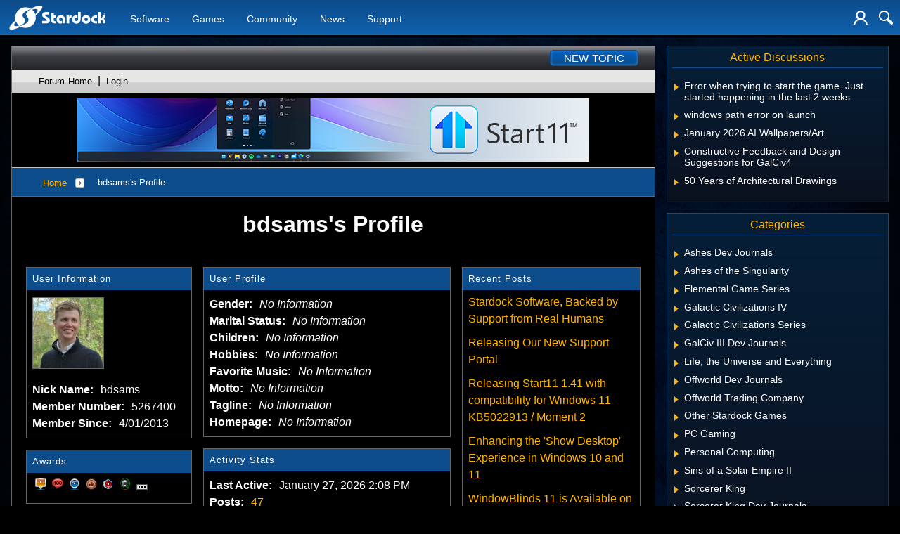

--- FILE ---
content_type: text/css; charset=utf-8
request_url: https://forums.stardock.net/bundles/themes/stardock.net/css?v=BZuYOEliQM51kHkKqan0qutgU6RETqbNl3qivxxpttk1
body_size: 792931
content:
@charset "UTF-8";
/**
 * Featherlight - ultra slim jQuery lightbox
 * Version 1.7.6 - http://noelboss.github.io/featherlight/
 *
 * Copyright 2017, Noël Raoul Bossart (http://www.noelboss.com)
 * MIT Licensed.
**/
@media all{.featherlight{display:none;position:fixed;top:0;right:0;bottom:0;left:0;z-index:2147483647;text-align:center;white-space:nowrap;cursor:pointer;background:#333;background:rgba(0,0,0,0)}.featherlight:last-of-type{background:rgba(0,0,0,.8)}.featherlight:before{content:'';display:inline-block;height:100%;vertical-align:middle}.featherlight .featherlight-content{position:relative;text-align:left;vertical-align:middle;display:inline-block;overflow:auto;padding:25px 25px 0;border-bottom:25px solid transparent;margin-left:5%;margin-right:5%;max-height:95%;background:#fff;cursor:auto;white-space:normal}.featherlight .featherlight-inner{display:block}.featherlight link.featherlight-inner,.featherlight script.featherlight-inner,.featherlight style.featherlight-inner{display:none}.featherlight .featherlight-close-icon{position:absolute;z-index:9999;top:0;right:0;line-height:25px;width:25px;cursor:pointer;text-align:center;font-family:Arial,sans-serif;background:#fff;background:rgba(255,255,255,.3);color:#000;border:0;padding:0}.featherlight .featherlight-close-icon::-moz-focus-inner{border:0;padding:0}.featherlight .featherlight-image{width:100%}.featherlight-iframe .featherlight-content{border-bottom:0;padding:0;-webkit-overflow-scrolling:touch;overflow-y:scroll}.featherlight iframe{border:0}.featherlight *{-webkit-box-sizing:border-box;box-sizing:border-box}}@media only screen and (max-width:1024px){.featherlight .featherlight-content{margin-left:0;margin-right:0;max-height:98%;padding:10px 10px 0;border-bottom:10px solid transparent}}

/* #region Responsive Mixins */
/* #region Responsive */
/* #endregion */
/* #endregion */
html {
  font-size: 100%;
}

html body {
  background-color: #F6F6F6;
  color: #2D2D2D;
  font-family: 'Segoe UI', Arial, Verdana, Helvetica, Sans-Serif;
  overflow-y: scroll;
  padding: 65px 0 0;
}

html body, html body > form {
  display: -webkit-box;
  display: -ms-flexbox;
  display: flex;
  -webkit-box-orient: vertical;
  -webkit-box-direction: normal;
      -ms-flex-direction: column;
          flex-direction: column;
  margin: 0;
  min-height: calc(100vh - 65px);
}

html body > header, html body > form > header {
  background: -webkit-gradient(linear, left top, left bottom, from(#0d4c8b), to(#1061ad));
  background: linear-gradient(to bottom, #0d4c8b 0%, #1061ad 100%);
  border-bottom: 1px solid #006fda;
  -webkit-box-sizing: border-box;
          box-sizing: border-box;
  -webkit-box-shadow: black 0px 2px 3px;
          box-shadow: black 0px 2px 3px;
  height: 50px;
  left: 0;
  position: fixed;
  right: 0;
  top: 0;
  z-index: 1000;
}

html body > header > .container, html body > form > header > .container {
  -webkit-box-align: stretch;
      -ms-flex-align: stretch;
          align-items: stretch;
  background: -webkit-gradient(linear, left top, left bottom, from(#0d4c8b), to(#1061ad));
  background: linear-gradient(to bottom, #0d4c8b 0%, #1061ad 100%);
  -webkit-box-sizing: border-box;
          box-sizing: border-box;
  display: -webkit-box;
  display: -ms-flexbox;
  display: flex;
  height: 49px;
  -webkit-box-orient: horizontal;
  -webkit-box-direction: normal;
      -ms-flex-direction: row;
          flex-direction: row;
  -webkit-box-pack: start;
      -ms-flex-pack: start;
          justify-content: flex-start;
  margin: 0 auto;
  max-width: 1420px;
  min-width: 360px;
  position: relative;
}

@media (max-width: 767px) {
  html body > header > .container label[for='nav-trigger'], html body > form > header > .container label[for='nav-trigger'] {
    -webkit-box-align: center;
        -ms-flex-align: center;
            align-items: center;
    -webkit-box-sizing: border-box;
            box-sizing: border-box;
    cursor: pointer;
    display: -webkit-box;
    display: -ms-flexbox;
    display: flex;
    -webkit-box-orient: horizontal;
    -webkit-box-direction: normal;
        -ms-flex-direction: row;
            flex-direction: row;
    padding: 0 6px;
    z-index: 11;
  }
}

@media (max-width: 767px) and (min-width: 768px) {
  html body > header > .container label[for='nav-trigger'], html body > form > header > .container label[for='nav-trigger'] {
    padding: 0 10px;
  }
}

@media (max-width: 767px) {
  html body > header > .container label[for='nav-trigger'] > img, html body > form > header > .container label[for='nav-trigger'] > img {
    height: 30px;
    max-width: none;
    width: 30px;
  }
  html body > header > .container .nav-trigger, html body > form > header > .container .nav-trigger {
    position: absolute;
    clip: rect(0, 0, 0, 0);
  }
  html body > header > .container .nav-trigger:checked + label, html body > form > header > .container .nav-trigger:checked + label {
    left: 215px;
  }
  html body > header > .container .nav-trigger:checked ~ nav, html body > form > header > .container .nav-trigger:checked ~ nav {
    left: 0;
  }
}

@media (min-width: 768px) {
  html body > header > .container, html body > form > header > .container {
    padding-left: 10px;
    padding-right: 10px;
  }
  html body > header > .container .nav-trigger,
  html body > header > .container label[for='nav-trigger'],
  html body > header > .container .search-trigger,
  html body > header > .container label[for='search-trigger'], html body > form > header > .container .nav-trigger,
  html body > form > header > .container label[for='nav-trigger'],
  html body > form > header > .container .search-trigger,
  html body > form > header > .container label[for='search-trigger'] {
    display: none;
  }
}

html body > header > .container > a.logo, html body > form > header > .container > a.logo {
  -webkit-box-align: center;
      -ms-flex-align: center;
          align-items: center;
  display: -webkit-box;
  display: -ms-flexbox;
  display: flex;
  -webkit-box-orient: horizontal;
  -webkit-box-direction: normal;
      -ms-flex-direction: row;
          flex-direction: row;
}

html body > header > .container > a.logo > img, html body > form > header > .container > a.logo > img {
  height: 40px;
}

html body > header > .container > .anniversary, html body > form > header > .container > .anniversary {
  display: inline;
  margin: 10px 10px 0 10px;
  max-width: 134px;
}

html body > header > .container > .anniversary > img, html body > form > header > .container > .anniversary > img {
  width: 134px;
}

@media (min-width: 768px) {
  html body > header > .container > .anniversary, html body > form > header > .container > .anniversary {
    margin: 0 10px;
  }
}

html body > header > .container nav, html body > form > header > .container nav {
  -webkit-box-sizing: border-box;
          box-sizing: border-box;
  display: -webkit-box;
  display: -ms-flexbox;
  display: flex;
  font-size: .9rem;
}

@media (max-width: 767px) {
  html body > header > .container nav, html body > form > header > .container nav {
    -webkit-box-align: stretch;
        -ms-flex-align: stretch;
            align-items: stretch;
    background: #111;
    border-right: 1px solid #006fda;
    bottom: 0;
    -webkit-box-orient: vertical;
    -webkit-box-direction: normal;
        -ms-flex-direction: column;
            flex-direction: column;
    -webkit-box-pack: start;
        -ms-flex-pack: start;
            justify-content: flex-start;
    left: -300px;
    max-width: 300px;
    position: fixed;
    right: 0;
    top: 51px;
    -webkit-transition: all .25s ease-out;
    transition: all .25s ease-out;
    z-index: 1001;
  }
}

@media (min-width: 768px) {
  html body > header > .container nav, html body > form > header > .container nav {
    -webkit-box-orient: horizontal;
    -webkit-box-direction: normal;
        -ms-flex-direction: row;
            flex-direction: row;
    margin-left: 1rem;
    margin-right: auto;
    position: relative;
  }
}

html body > header > .container nav > span, html body > form > header > .container nav > span {
  display: -webkit-box;
  display: -ms-flexbox;
  display: flex;
}

@media (max-width: 767px) {
  html body > header > .container nav > span, html body > form > header > .container nav > span {
    height: 4em;
    padding: 0 1rem;
  }
  html body > header > .container nav > span.active, html body > form > header > .container nav > span.active {
    background-color: rgba(0, 111, 218, 0.9);
  }
  html body > header > .container nav > span:hover:not(.active), html body > form > header > .container nav > span:hover:not(.active) {
    background-color: rgba(0, 111, 218, 0.5);
  }
}

@media (min-width: 768px) {
  html body > header > .container nav > span, html body > form > header > .container nav > span {
    padding: 4px 1rem 0;
    position: relative;
    -webkit-transition: all .1s ease-out;
    transition: all .1s ease-out;
    z-index: 1;
  }
  html body > header > .container nav > span::after, html body > form > header > .container nav > span::after {
    bottom: 0;
    content: '';
    height: 100%;
    left: -10px;
    position: absolute;
    right: 0;
    top: 0;
    -webkit-transform: skew(-15deg);
            transform: skew(-15deg);
    -webkit-transform-origin: bottom left;
            transform-origin: bottom left;
    z-index: -1;
  }
  html body > header > .container nav > span:hover:not(.active)::after, html body > form > header > .container nav > span:hover:not(.active)::after {
    background-color: rgba(0, 111, 218, 0.5);
  }
  html body > header > .container nav > span.active::after, html body > form > header > .container nav > span.active::after {
    background-color: rgba(0, 111, 218, 0.9);
  }
  html body > header > .container nav > span.mobileonly, html body > form > header > .container nav > span.mobileonly {
    display: none;
  }
}

@media only screen and (min-width: 768px) {
  html body > header > .container nav > span, html body > form > header > .container nav > span {
    /*&:nth-child(3) {
									display: none;
								}*/
  }
  html body > header > .container nav > span:hover > span.submenu, html body > form > header > .container nav > span:hover > span.submenu {
    opacity: 1;
    visibility: visible;
  }
  html body > header > .container nav > span:hover > span.submenu2, html body > form > header > .container nav > span:hover > span.submenu2 {
    opacity: 1;
    visibility: visible;
  }
}

html body > header > .container nav > span > span.submenu, html body > form > header > .container nav > span > span.submenu {
  background-color: #FDFDFD;
  border: 1px solid #2d2d2d;
  border-top-width: 0;
  -webkit-box-shadow: #666 0px 2px 3px;
          box-shadow: #666 0px 2px 3px;
  display: -webkit-box;
  display: -ms-flexbox;
  display: flex;
  -webkit-box-orient: horizontal;
  -webkit-box-direction: normal;
      -ms-flex-direction: row;
          flex-direction: row;
  -ms-flex-wrap: wrap;
      flex-wrap: wrap;
  font-size: .9em;
  left: -20px;
  opacity: 0;
  position: absolute;
  top: 52px;
  -webkit-transition: all .25s ease-in-out;
  transition: all .25s ease-in-out;
  visibility: hidden;
}

@media (min-width: 768px) {
  html body > header > .container nav > span > span.submenu, html body > form > header > .container nav > span > span.submenu {
    min-width: 600px;
    width: -webkit-fit-content;
    width: -moz-fit-content;
    width: fit-content;
  }
}

@media (min-width: 1025px) {
  html body > header > .container nav > span > span.submenu, html body > form > header > .container nav > span > span.submenu {
    width: 800px;
  }
}

html body > header > .container nav > span > span.submenu > span.submenuprod, html body > form > header > .container nav > span > span.submenu > span.submenuprod {
  -webkit-box-sizing: border-box;
          box-sizing: border-box;
  color: #2d2d2d;
  display: -webkit-box;
  display: -ms-flexbox;
  display: flex;
  -webkit-box-flex: 1;
      -ms-flex: 1 1 33%;
          flex: 1 1 33%;
  -webkit-box-orient: horizontal;
  -webkit-box-direction: normal;
      -ms-flex-direction: row;
          flex-direction: row;
  padding: 1em;
}

html body > header > .container nav > span > span.submenu > span.submenuprod > a, html body > form > header > .container nav > span > span.submenu > span.submenuprod > a {
  background-repeat: no-repeat;
  background-size: 48px 48px;
  height: 48px;
  width: 48px;
  padding-right: 2em;
}

html body > header > .container nav > span > span.submenu > span.submenuprod > span, html body > form > header > .container nav > span > span.submenu > span.submenuprod > span {
  color: #777;
  display: block;
  -webkit-box-orient: vertical;
  -webkit-box-direction: normal;
      -ms-flex-direction: column;
          flex-direction: column;
  font-size: .875em;
  font-weight: 400;
  margin: 0;
  width: 100%;
}

html body > header > .container nav > span > span.submenu > span.submenuprod > span a, html body > form > header > .container nav > span > span.submenu > span.submenuprod > span a {
  text-decoration: none;
}

html body > header > .container nav > span > span.submenu > span.submenuprod > span a.prodname, html body > form > header > .container nav > span > span.submenu > span.submenuprod > span a.prodname {
  display: block;
  border-bottom: 1px solid #CCC;
  font-size: 1.125em;
  margin-bottom: 5px;
  padding-bottom: 5px;
}

html body > header > .container nav > span > span.submenu > span.submenuprod > span a.prodname strong, html body > form > header > .container nav > span > span.submenu > span.submenuprod > span a.prodname strong {
  color: #2d2d2d;
  font-weight: 500;
}

html body > header > .container nav > span > span.submenu > span.submenuprod:hover, html body > form > header > .container nav > span > span.submenu > span.submenuprod:hover {
  background-color: #EEE;
}

html body > header > .container nav > span > span.submenu > span.submenuprod:nth-last-child(2), html body > header > .container nav > span > span.submenu > span.submenuprod:last-child, html body > form > header > .container nav > span > span.submenu > span.submenuprod:nth-last-child(2), html body > form > header > .container nav > span > span.submenu > span.submenuprod:last-child {
  background-color: #DDD;
  -webkit-box-flex: 1;
      -ms-flex: 1 1 50%;
          flex: 1 1 50%;
  padding-left: 1em;
}

html body > header > .container nav > span > span.submenu > span.submenuprod:nth-last-child(2):hover, html body > header > .container nav > span > span.submenu > span.submenuprod:last-child:hover, html body > form > header > .container nav > span > span.submenu > span.submenuprod:nth-last-child(2):hover, html body > form > header > .container nav > span > span.submenu > span.submenuprod:last-child:hover {
  background-color: #EEE;
}

html body > header > .container nav > span > span.submenu > span.submenuprod:last-child, html body > form > header > .container nav > span > span.submenu > span.submenuprod:last-child {
  border-left: 1px solid #CCC;
}

html body > header > .container nav > span > span.submenu > a, html body > form > header > .container nav > span > span.submenu > a {
  background-repeat: no-repeat;
  background-position: 1em center;
  background-size: 48px 48px;
  -webkit-box-sizing: border-box;
          box-sizing: border-box;
  color: #2d2d2d;
  display: -webkit-box;
  display: -ms-flexbox;
  display: flex;
  -webkit-box-flex: 1;
      -ms-flex: 1 1 33%;
          flex: 1 1 33%;
  -webkit-box-orient: vertical;
  -webkit-box-direction: normal;
      -ms-flex-direction: column;
          flex-direction: column;
  padding: 1em 1em 1em calc(2em + 48px);
  text-decoration: none;
}

html body > header > .container nav > span > span.submenu > a > strong, html body > form > header > .container nav > span > span.submenu > a > strong {
  border-bottom: 1px solid #CCC;
  font-weight: 500;
  margin-bottom: 5px;
  padding-bottom: 5px;
}

html body > header > .container nav > span > span.submenu > a > span, html body > form > header > .container nav > span > span.submenu > a > span {
  color: #777;
  display: block;
  font-size: .9em;
  font-weight: normal;
  margin: 0;
}

html body > header > .container nav > span > span.submenu > a:hover, html body > form > header > .container nav > span > span.submenu > a:hover {
  background-color: #EEE;
}

html body > header > .container nav > span > span.submenu > a:nth-last-child(2), html body > header > .container nav > span > span.submenu > a:last-child, html body > form > header > .container nav > span > span.submenu > a:nth-last-child(2), html body > form > header > .container nav > span > span.submenu > a:last-child {
  background-color: #DDD;
  -webkit-box-flex: 1;
      -ms-flex: 1 1 50%;
          flex: 1 1 50%;
  padding-left: 1em;
}

html body > header > .container nav > span > span.submenu > a:nth-last-child(2):hover, html body > header > .container nav > span > span.submenu > a:last-child:hover, html body > form > header > .container nav > span > span.submenu > a:nth-last-child(2):hover, html body > form > header > .container nav > span > span.submenu > a:last-child:hover {
  background-color: #EEE;
}

html body > header > .container nav > span > span.submenu > a:last-child, html body > form > header > .container nav > span > span.submenu > a:last-child {
  border-left: 1px solid #CCC;
}

html body > header > .container nav > span > span.submenu2, html body > form > header > .container nav > span > span.submenu2 {
  background-color: #FFF;
  border: 1px solid #2d2d2d;
  border-top-width: 0;
  -webkit-box-shadow: #666 0px 2px 3px;
          box-shadow: #666 0px 2px 3px;
  display: block;
  font-size: .9em;
  font-weight: normal;
  left: -10px;
  opacity: 0;
  position: absolute;
  top: 52px;
  -webkit-transition: all .25s ease-in-out;
  transition: all .25s ease-in-out;
  visibility: hidden;
  width: 118px;
}

html body > header > .container nav > span > span.submenu2 > a, html body > form > header > .container nav > span > span.submenu2 > a {
  background-repeat: no-repeat;
  -webkit-box-sizing: border-box;
          box-sizing: border-box;
  color: #2d2d2d;
  display: block;
  padding: 1em;
  text-decoration: none;
  margin-bottom: 5px;
  padding-bottom: 5px;
  /*&:nth-last-child(2) {
                                        background-color: #f1f1f1;

                                        &:hover {
                                            background-color: #d7d7d7;
                                        }
                                    }*/
}

html body > header > .container nav > span > span.submenu2 > a > strong, html body > form > header > .container nav > span > span.submenu2 > a > strong {
  font-weight: 500;
}

html body > header > .container nav > span > span.submenu2 > a:hover, html body > form > header > .container nav > span > span.submenu2 > a:hover {
  background-color: #d7d7d7;
}

html body > header > .container nav > span:nth-child(2) > span.submenu > a:nth-last-child(4), html body > header > .container nav > span:nth-child(2) > span.submenu > a:nth-last-child(3), html body > form > header > .container nav > span:nth-child(2) > span.submenu > a:nth-last-child(4), html body > form > header > .container nav > span:nth-child(2) > span.submenu > a:nth-last-child(3) {
  background-color: #DDD;
  border-bottom: 1px solid #CCC;
  -webkit-box-flex: 1;
      -ms-flex: 1 1 50%;
          flex: 1 1 50%;
  padding-left: 1em;
}

html body > header > .container nav > span:nth-child(2) > span.submenu > a:nth-last-child(4):hover, html body > header > .container nav > span:nth-child(2) > span.submenu > a:nth-last-child(3):hover, html body > form > header > .container nav > span:nth-child(2) > span.submenu > a:nth-last-child(4):hover, html body > form > header > .container nav > span:nth-child(2) > span.submenu > a:nth-last-child(3):hover {
  background-color: #EEE;
}

html body > header > .container nav > span:nth-child(2) > span.submenu > a:nth-last-child(3), html body > form > header > .container nav > span:nth-child(2) > span.submenu > a:nth-last-child(3) {
  border-left: 1px solid #CCC;
}

html body > header > .container nav > span > a, html body > form > header > .container nav > span > a {
  -webkit-box-align: center;
      -ms-flex-align: center;
          align-items: center;
  color: #FDFDFD;
  display: -webkit-box;
  display: -ms-flexbox;
  display: flex;
  text-decoration: none;
  width: 100%;
}

html body > header > .container nav > span.active, html body > form > header > .container nav > span.active {
  font-weight: 500;
}

@media (min-width: 768px) {
  html body > header > .container nav > span:nth-child(3) > span.submenu, html body > form > header > .container nav > span:nth-child(3) > span.submenu {
    min-width: 500px;
  }
}

@media only screen and (max-width: 767px) {
  html body > header > .container nav .dropdown > .show, html body > form > header > .container nav .dropdown > .show {
    display: block;
    visibility: initial;
    left: 0px;
    width: -webkit-fill-available;
    width: -moz-available;
    opacity: 1;
    min-height: auto;
    max-height: -webkit-fill-available;
    max-height: -moz-available;
    overflow-y: scroll;
  }
}

@media only screen and (max-width: 767px) {
  html body > header > .container nav .dropdown:nth-child(2) > .show, html body > form > header > .container nav .dropdown:nth-child(2) > .show {
    top: 116px;
    overflow-y: scroll;
  }
}

@media only screen and (max-width: 767px) {
  html body > header > .container nav .dropdown:nth-child(3) > .show, html body > form > header > .container nav .dropdown:nth-child(3) > .show {
    top: 174px;
    overflow-y: auto;
  }
}

@media only screen and (max-width: 767px) {
  html body > header > .container nav .dropdown:nth-child(4) > .show, html body > form > header > .container nav .dropdown:nth-child(4) > .show {
    top: 174px;
  }
}

@media only screen and (max-width: 767px) {
  html body > header > .container nav .dropdown:nth-child(5) > .show, html body > form > header > .container nav .dropdown:nth-child(5) > .show {
    top: 230px;
  }
}

@media only screen and (max-width: 767px) {
  html body > header > .container nav .dropdown:nth-child(6) > .show, html body > form > header > .container nav .dropdown:nth-child(6) > .show {
    top: 288px;
  }
}

@media only screen and (max-width: 767px) {
  html body > header > .container nav .dropdown::after, html body > form > header > .container nav .dropdown::after {
    color: #ffffff;
    content: '\25BC';
    line-height: 52px;
    margin-left: 5px;
    font-size: 12px;
  }
}

html body > header > .container > div.icons, html body > form > header > .container > div.icons {
  -webkit-box-align: center;
      -ms-flex-align: center;
          align-items: center;
  display: -webkit-box;
  display: -ms-flexbox;
  display: flex;
  -webkit-box-orient: horizontal;
  -webkit-box-direction: normal;
      -ms-flex-direction: row;
          flex-direction: row;
  margin-left: auto;
  margin-right: 10px;
}

@media (min-width: 1025px) {
  html body > header > .container > div.icons, html body > form > header > .container > div.icons {
    margin-right: 0;
  }
}

html body > header > .container > div.icons > a, html body > form > header > .container > div.icons > a {
  -webkit-box-align: center;
      -ms-flex-align: center;
          align-items: center;
  display: -webkit-box;
  display: -ms-flexbox;
  display: flex;
  -webkit-box-orient: horizontal;
  -webkit-box-direction: normal;
      -ms-flex-direction: row;
          flex-direction: row;
  position: relative;
}

html body > header > .container > div.icons > a > img, html body > form > header > .container > div.icons > a > img {
  height: 20px;
}

html body > header > .container > div.icons > a:not(:first-child), html body > form > header > .container > div.icons > a:not(:first-child) {
  margin-left: 6px;
}

@media (min-width: 768px) {
  html body > header > .container > div.icons > a:not(:first-child), html body > form > header > .container > div.icons > a:not(:first-child) {
    margin-left: 1rem;
  }
}

html body > header > .container > div.icons > a.loggedin, html body > form > header > .container > div.icons > a.loggedin {
  border: 1px solid #FDFDFD;
}

html body > header > .container > div.icons > a.loggedin > img, html body > form > header > .container > div.icons > a.loggedin > img {
  height: 30px;
}

html body > header > .container > div.icons > a > span, html body > form > header > .container > div.icons > a > span {
  background: -webkit-gradient(linear, left top, left bottom, from(#50bf41), to(#39892f));
  background: linear-gradient(#50bf41, #39892f);
  border-radius: 50%;
  color: #FDFDFD;
  display: none;
  font-weight: bold;
  line-height: .75em;
  padding: 4px;
  position: absolute;
  right: 2px;
  top: -10px;
}

html body > header > .container > div.icons > a > span.show, html body > form > header > .container > div.icons > a > span.show {
  display: block;
}

html body > header > .container > div.icons > a > span.new, html body > form > header > .container > div.icons > a > span.new {
  -webkit-animation: swing 1s ease;
          animation: swing 1s ease;
  -webkit-animation-iteration-count: 1;
          animation-iteration-count: 1;
}

@-webkit-keyframes swing {
  15% {
    -webkit-transform: translateX(5px);
            transform: translateX(5px);
  }
  30% {
    -webkit-transform: translateX(-5px);
            transform: translateX(-5px);
  }
  50% {
    -webkit-transform: translateX(3px);
            transform: translateX(3px);
  }
  65% {
    -webkit-transform: translateX(-3px);
            transform: translateX(-3px);
  }
  80% {
    -webkit-transform: translateX(2px);
            transform: translateX(2px);
  }
  100% {
    -webkit-transform: translateX(0);
            transform: translateX(0);
  }
}

@keyframes swing {
  15% {
    -webkit-transform: translateX(5px);
            transform: translateX(5px);
  }
  30% {
    -webkit-transform: translateX(-5px);
            transform: translateX(-5px);
  }
  50% {
    -webkit-transform: translateX(3px);
            transform: translateX(3px);
  }
  65% {
    -webkit-transform: translateX(-3px);
            transform: translateX(-3px);
  }
  80% {
    -webkit-transform: translateX(2px);
            transform: translateX(2px);
  }
  100% {
    -webkit-transform: translateX(0);
            transform: translateX(0);
  }
}

html body > header > .container > div.icons div.menu, html body > form > header > .container > div.icons div.menu {
  background-color: #1061ad;
  border-bottom: 1px solid #006fda;
  border-left: 1px solid #006fda;
  border-right: 1px solid #006fda;
  -webkit-box-shadow: black 0px 2px 3px;
          box-shadow: black 0px 2px 3px;
  padding: 5px;
  position: absolute;
  opacity: 0;
  right: 0;
  top: 49px;
  -webkit-transition: all .25s ease-in-out;
  transition: all .25s ease-in-out;
  visibility: hidden;
}

html body > header > .container > div.icons div.menu.show, html body > form > header > .container > div.icons div.menu.show {
  opacity: 1;
  visibility: visible;
}

@media (min-width: 1426px) {
  html body > header > .container > div.icons div.menu, html body > form > header > .container > div.icons div.menu {
    margin-left: 3px;
    right: 3px;
  }
}

html body > header > .container > div.icons div#account-menu, html body > form > header > .container > div.icons div#account-menu {
  display: -webkit-box;
  display: -ms-flexbox;
  display: flex;
  -webkit-box-orient: vertical;
  -webkit-box-direction: normal;
      -ms-flex-direction: column;
          flex-direction: column;
  font-size: .9rem;
  padding: 0;
  right: 75px;
}

html body > header > .container > div.icons div#account-menu > a, html body > form > header > .container > div.icons div#account-menu > a {
  color: #FDFDFD;
  padding: 5px 10px;
  text-decoration: none;
}

html body > header > .container > div.icons div#account-menu > a:hover, html body > form > header > .container > div.icons div#account-menu > a:hover {
  background-color: rgba(13, 77, 139, 0.9);
}

html body > header > .container > div.icons div#account-menu > label, html body > form > header > .container > div.icons div#account-menu > label {
  background-color: #0d4b89;
  border-top: 1px solid #217bd5;
  border-bottom: 1px solid #217bd5;
  color: #fdfdfd;
  line-height: 1.50rem;
  padding: 0 0 2px 9px;
}

html body > header > .container > div.icons div#account-menu > hr, html body > form > header > .container > div.icons div#account-menu > hr {
  width: 100%;
  margin: 3px 0 0 0;
  border-color: #6894b5;
}

html body > header > .container > div.icons div#account-menu > span.header, html body > form > header > .container > div.icons div#account-menu > span.header {
  background-color: #1576d3;
  padding: 3px 0px 3px 4px;
  color: white;
  border-color: #6894b5;
  border-style: solid;
  border-width: 1px 0;
}

html body > header > .container > div.icons div#account-menu > span.header:nth-of-type(2n), html body > form > header > .container > div.icons div#account-menu > span.header:nth-of-type(2n) {
  margin-top: 5px;
}

html body > header > .container > div.icons div#search-form, html body > form > header > .container > div.icons div#search-form {
  -webkit-box-align: stretch;
      -ms-flex-align: stretch;
          align-items: stretch;
  display: -webkit-box;
  display: -ms-flexbox;
  display: flex;
  -webkit-box-orient: horizontal;
  -webkit-box-direction: normal;
      -ms-flex-direction: row;
          flex-direction: row;
}

html body > header > .container > div.icons div#search-form > input, html body > form > header > .container > div.icons div#search-form > input {
  border-radius: 5px;
  margin-right: 5px;
  padding: 5px;
}

html body > header > .container > div.icons div#search-form > button, html body > form > header > .container > div.icons div#search-form > button {
  background-color: #333;
  border-radius: 5px;
  border-width: 0;
  color: #FDFDFD;
  cursor: pointer;
  padding: 0 10px;
}

html body > header > .container > div.icons div#search-form > button:hover, html body > form > header > .container > div.icons div#search-form > button:hover {
  background-color: #444;
}

html body > header > .container > div.icons div#search-form > button[disabled], html body > form > header > .container > div.icons div#search-form > button[disabled] {
  color: #666;
}

html body > header > .container > div.icons div#cart-menu, html body > form > header > .container > div.icons div#cart-menu {
  left: 0;
}

@media (min-width: 500px) {
  html body > header > .container > div.icons div#cart-menu, html body > form > header > .container > div.icons div#cart-menu {
    left: auto;
  }
}

html body > div.body, html body > form > div.body {
  font-size: .875rem;
  -webkit-box-flex: 1;
      -ms-flex-positive: 1;
          flex-grow: 1;
}

html body > div.body a, html body > form > div.body a {
  color: #004b8d;
  text-decoration: none;
}

html body > div.body a:hover, html body > form > div.body a:hover {
  /*text-decoration: underline;*/
}

html body > div.body a.anchor, html body > form > div.body a.anchor {
  display: block;
  position: relative;
  top: -55px;
  visibility: hidden;
}

html body > div.body form.simple > .row, html body > form > div.body form.simple > .row {
  display: -webkit-box;
  display: -ms-flexbox;
  display: flex;
  -webkit-box-orient: horizontal;
  -webkit-box-direction: normal;
      -ms-flex-direction: row;
          flex-direction: row;
}

html body > div.body form.simple > .row input[type='email'], html body > form > div.body form.simple > .row input[type='email'] {
  border: 1px solid #004B8d;
  -webkit-box-sizing: border-box;
          box-sizing: border-box;
  height: 34px;
  margin-right: 1em;
  padding-left: 10px;
  max-width: 300px;
}

html body > div.body form.simple .response, html body > form > div.body form.simple .response {
  margin-top: 1rem;
}

html body > div.body form.simple .response.success h2, html body > form > div.body form.simple .response.success h2 {
  color: green;
}

html body > div.body form.simple .response.error h2, html body > form > div.body form.simple .response.error h2 {
  color: red;
}

html body > footer, html body > form > footer {
  background-color: #666;
  color: #FDFDFD;
  font-size: .750rem;
}

html body > footer a, html body > form > footer a {
  color: #FDFDFD;
  text-decoration: none;
}

html body > footer a:hover, html body > form > footer a:hover {
  text-decoration: underline;
}

html body > footer div.container, html body > form > footer div.container {
  -webkit-box-sizing: border-box;
          box-sizing: border-box;
  display: -webkit-box;
  display: -ms-flexbox;
  display: flex;
  -webkit-box-orient: vertical;
  -webkit-box-direction: normal;
      -ms-flex-direction: column;
          flex-direction: column;
  margin: 0 auto;
  max-width: 1420px;
  padding: 1em;
}

@media (min-width: 768px) {
  html body > footer div.container, html body > form > footer div.container {
    -webkit-box-orient: horizontal;
    -webkit-box-direction: normal;
        -ms-flex-direction: row;
            flex-direction: row;
    -webkit-box-pack: justify;
        -ms-flex-pack: justify;
            justify-content: space-between;
  }
}

html body > footer div.container.columns, html body > form > footer div.container.columns {
  -webkit-box-orient: horizontal;
  -webkit-box-direction: normal;
      -ms-flex-direction: row;
          flex-direction: row;
  -ms-flex-wrap: wrap;
      flex-wrap: wrap;
  -webkit-box-pack: start;
      -ms-flex-pack: start;
          justify-content: flex-start;
}

@media (min-width: 768px) {
  html body > footer div.container.columns, html body > form > footer div.container.columns {
    -webkit-box-pack: justify;
        -ms-flex-pack: justify;
            justify-content: space-between;
  }
}

html body > footer div.container.columns > div, html body > form > footer div.container.columns > div {
  -webkit-box-align: start;
      -ms-flex-align: start;
          align-items: flex-start;
  -webkit-box-sizing: border-box;
          box-sizing: border-box;
  display: -webkit-box;
  display: -ms-flexbox;
  display: flex;
  -webkit-box-flex: 1;
      -ms-flex: 1 1 20%;
          flex: 1 1 20%;
  -webkit-box-orient: vertical;
  -webkit-box-direction: normal;
      -ms-flex-direction: column;
          flex-direction: column;
}

@media (max-width: 767px) {
  html body > footer div.container.columns > div:nth-child(odd), html body > form > footer div.container.columns > div:nth-child(odd) {
    -webkit-box-flex: 1.5;
        -ms-flex: 1.5 1 40%;
            flex: 1.5 1 40%;
  }
  html body > footer div.container.columns > div:nth-child(even), html body > form > footer div.container.columns > div:nth-child(even) {
    -webkit-box-flex: 1.5;
        -ms-flex: 1.5 1 60%;
            flex: 1.5 1 60%;
  }
}

@media (max-width: 767px) {
  html body > footer div.container.columns > div:not(:last-child), html body > form > footer div.container.columns > div:not(:last-child) {
    padding-bottom: 2rem;
    padding-right: 1rem;
  }
}

@media (min-width: 768px) {
  html body > footer div.container.columns > div:not(:last-child), html body > form > footer div.container.columns > div:not(:last-child) {
    padding-right: 2rem;
  }
}

html body > footer div.container.columns > div h3, html body > form > footer div.container.columns > div h3 {
  font-weight: normal;
  margin: 0 0 .5em 0;
  text-transform: uppercase;
}

html body > footer div.container.columns > div a, html body > form > footer div.container.columns > div a {
  line-height: 2;
  white-space: nowrap;
}

html body > footer div.container.second, html body > form > footer div.container.second {
  position: relative;
}

html body > footer div.container.second::before, html body > form > footer div.container.second::before {
  background: #FDFDFD;
  content: '';
  height: 1px;
  left: 1em;
  margin-bottom: 1rem;
  position: absolute;
  right: 1em;
  top: 0;
}

@media (max-width: 767px) {
  html body > footer div.container.second > div:not(:last-child), html body > form > footer div.container.second > div:not(:last-child) {
    margin-bottom: 1rem;
  }
}

html body > footer div.container.second div.social, html body > form > footer div.container.second div.social {
  display: -webkit-box;
  display: -ms-flexbox;
  display: flex;
  -webkit-box-orient: horizontal;
  -webkit-box-direction: normal;
      -ms-flex-direction: row;
          flex-direction: row;
}

@media (max-width: 767px) {
  html body > footer div.container.second div.social, html body > form > footer div.container.second div.social {
    -webkit-box-pack: center;
        -ms-flex-pack: center;
            justify-content: center;
  }
}

html body > footer div.container.second div.social > a:not(:last-child), html body > form > footer div.container.second div.social > a:not(:last-child) {
  margin-right: .5rem;
}

html body > footer div.container.second div.social > a > img, html body > form > footer div.container.second div.social > a > img {
  height: 30px;
  -webkit-transition: -webkit-transform .25s ease-in-out;
  transition: -webkit-transform .25s ease-in-out;
  transition: transform .25s ease-in-out;
  transition: transform .25s ease-in-out, -webkit-transform .25s ease-in-out;
}

html body > footer div.container.second div.social > a:hover > img, html body > form > footer div.container.second div.social > a:hover > img {
  -webkit-transform: scale(1.3);
          transform: scale(1.3);
}

html body > footer div.container.second div.subscribe, html body > form > footer div.container.second div.subscribe {
  -webkit-box-align: center;
      -ms-flex-align: center;
          align-items: center;
  display: -webkit-box;
  display: -ms-flexbox;
  display: flex;
  -webkit-box-orient: vertical;
  -webkit-box-direction: normal;
      -ms-flex-direction: column;
          flex-direction: column;
}

@media (min-width: 768px) {
  html body > footer div.container.second div.subscribe, html body > form > footer div.container.second div.subscribe {
    -webkit-box-orient: horizontal;
    -webkit-box-direction: normal;
        -ms-flex-direction: row;
            flex-direction: row;
  }
}

html body > footer div.container.second div.subscribe h3, html body > form > footer div.container.second div.subscribe h3 {
  font-weight: normal;
  margin: 0 0 .5em 0;
  text-transform: uppercase;
}

@media (min-width: 768px) {
  html body > footer div.container.second div.subscribe h3, html body > form > footer div.container.second div.subscribe h3 {
    margin: 0 .5em 0 0;
    text-align: right;
  }
  html body > footer div.container.second div.subscribe h3::after, html body > form > footer div.container.second div.subscribe h3::after {
    content: ':';
  }
}

html body > footer div.container.second div.subscribe > form,
html body > footer div.container.second div.subscribe > div.frmEmailList, html body > form > footer div.container.second div.subscribe > form,
html body > form > footer div.container.second div.subscribe > div.frmEmailList {
  -webkit-box-align: stretch;
      -ms-flex-align: stretch;
          align-items: stretch;
  display: -webkit-box;
  display: -ms-flexbox;
  display: flex;
  -webkit-box-orient: horizontal;
  -webkit-box-direction: normal;
      -ms-flex-direction: row;
          flex-direction: row;
}

html body > footer div.container.second div.subscribe > form > input[type='email'],
html body > footer div.container.second div.subscribe > div.frmEmailList > input[type='email'], html body > form > footer div.container.second div.subscribe > form > input[type='email'],
html body > form > footer div.container.second div.subscribe > div.frmEmailList > input[type='email'] {
  border: 1px solid #666;
  margin-right: .5em;
  padding-left: 1em;
  padding-right: 1em;
}

html body > footer div.container.second div.subscribe > form > button,
html body > footer div.container.second div.subscribe > div.frmEmailList > button, html body > form > footer div.container.second div.subscribe > form > button,
html body > form > footer div.container.second div.subscribe > div.frmEmailList > button {
  background: #444;
  border: 0;
  color: #FDFDFD;
  padding: 3px 5px;
  text-transform: uppercase;
}

html body > footer > div.accent, html body > form > footer > div.accent {
  background-color: #444;
  padding: 1rem 0;
}

html body > footer > div.accent > div.container, html body > form > footer > div.accent > div.container {
  -webkit-box-align: center;
      -ms-flex-align: center;
          align-items: center;
}

@media (max-width: 767px) {
  html body > footer > div.accent > div.container > div:not(:last-child), html body > form > footer > div.accent > div.container > div:not(:last-child) {
    margin-bottom: 1rem;
  }
}

html body > footer > div.accent div.copyright, html body > form > footer > div.accent div.copyright {
  margin-right: 1em;
}

html body > footer > div.accent div.links, html body > form > footer > div.accent div.links {
  display: -webkit-box;
  display: -ms-flexbox;
  display: flex;
  -webkit-box-orient: horizontal;
  -webkit-box-direction: normal;
      -ms-flex-direction: row;
          flex-direction: row;
}

html body > footer > div.accent div.links > a:not(:last-child), html body > form > footer > div.accent div.links > a:not(:last-child) {
  border-right: 1px solid #FDFDFD;
  margin-right: 1em;
  padding-right: 1em;
}

html body .bvlbutton {
  color: #FDFDFD !important;
  cursor: pointer;
  display: inline-block;
  font-size: 13px;
  height: 34px;
  line-height: 34px;
  margin: 0;
  min-width: 76px;
  padding: 0 24px;
  position: relative;
  text-align: center;
  text-decoration: none;
}

html body .bvlbutton .small {
  font-size: 11px;
  height: 18px;
  line-height: 18px;
  margin: 0;
  min-width: 34px;
  padding: 0px 7px;
  vertical-align: top;
}

html body .bvlbutton.small {
  font-size: 11px;
  height: 22px;
  line-height: 22px;
  margin: 0;
  min-width: 34px;
  padding: 0px 7px;
  vertical-align: top;
}

html body .bvlbutton.large {
  font-size: 16px;
  height: 42px;
  line-height: 42px;
  min-width: 148px;
}

html body .bvlbutton.blue {
  background-color: #0d4d8b;
  background: -webkit-gradient(linear, left top, left bottom, from(#0161c1), to(#0d4d8b));
  background: linear-gradient(#0161c1, #0d4d8b);
  -webkit-box-shadow: inset 0 0 4px #488ed3;
          box-shadow: inset 0 0 4px #488ed3;
  border: 1px solid #0d4e8d;
}

html body .bvlbutton.blue:hover {
  background-color: #1061b2;
  background: -webkit-gradient(linear, left top, left bottom, from(#007efb), to(#1061b2));
  background: linear-gradient(#007efb, #1061b2);
  -webkit-box-shadow: inset 0 0 4px #4798e9;
          box-shadow: inset 0 0 4px #4798e9;
  border: 1px solid #0d4e8d;
  color: #FDFDFD;
  text-decoration: none;
}

html body .bvlbutton.green {
  background-color: #0d4d8b;
  background: -webkit-gradient(linear, left top, left bottom, from(#50bf41), to(#39892f));
  background: linear-gradient(#50bf41, #39892f);
  -webkit-box-shadow: inset 0 0 4px #afdba9;
          box-shadow: inset 0 0 4px #afdba9;
  border: 1px solid #39892f;
}

html body .bvlbutton.green:hover {
  background-color: #49b03c;
  background: -webkit-gradient(linear, left top, left bottom, from(#60e54e), to(#49b03c));
  background: linear-gradient(#60e54e, #49b03c);
  -webkit-box-shadow: inset 0 0 4px #b7efb0;
          box-shadow: inset 0 0 4px #b7efb0;
  border: 1px solid #39892f;
  color: #FDFDFD;
  text-decoration: none;
}

html body .bvlbutton.gray {
  background-color: #9a9a9a;
  background: -webkit-gradient(linear, left top, left bottom, from(#bcbcbc), to(#777777));
  background: linear-gradient(#bcbcbc, #777777);
  -webkit-box-shadow: inset 0 0 4px #cacaca;
          box-shadow: inset 0 0 4px #cacaca;
  border: 1px solid #919191;
}

html body .bvlbutton.gray:hover {
  background-color: #c2c2c2;
  background: -webkit-gradient(linear, left top, left bottom, from(#d6d6d6), to(#acacac));
  background: linear-gradient(#d6d6d6, #acacac);
  -webkit-box-shadow: inset 0 0 4px #eeeeee;
          box-shadow: inset 0 0 4px #eeeeee;
  border: 1px solid #919191;
  color: #FDFDFD;
  text-decoration: none;
}

html body .bvlbutton.ltblue {
  background: -webkit-gradient(linear, left top, left bottom, from(#86bcef), to(#3491f7));
  background: linear-gradient(to bottom, #86bcef, #3491f7);
  -webkit-box-shadow: inset 0 0 4px #d6ebfe;
          box-shadow: inset 0 0 4px #d6ebfe;
  border: 1px solid #4aa4fe;
}

html body .bvlbutton.ltblue:hover {
  background: -webkit-gradient(linear, left top, left bottom, from(#97c2ec), to(#4e9df4));
  background: linear-gradient(to bottom, #97c2ec, #4e9df4);
}

html .hidden {
  display: none !important;
}

html .offscreen {
  border: 0;
  clip: rect(1px 1px 1px 1px);
  /* for Internet Explorer */
  clip: rect(1px, 1px, 1px, 1px);
  height: 1px;
  overflow: hidden;
  padding: 0;
  position: absolute;
  width: 1px;
}

html .featherlight.noscroll .featherlight-content {
  overflow: hidden;
}

html .strike {
  color: #F00;
  text-decoration: line-through;
}

.nowrapper .featherlight-content {
  background-color: #000;
  border: 0;
  margin: 0;
  padding: 0;
}

.nowrapper .featherlight-content .featherlight-previous {
  left: 0;
  top: 0;
}

.nowrapper .featherlight-content .featherlight-next {
  right: 0;
  top: 0;
}

.formresponse .featherlight-content {
  max-width: 400px;
}

.notice {
  background-attachment: scroll;
  background-repeat: no-repeat;
  border-style: solid;
  border-width: 1px;
  line-height: 1.25em;
  margin: 1em 0;
  min-height: calc(48px + 2em);
  padding: 1rem 1rem 1rem 68px;
}

.notice.error {
  background-color: #FCC;
  background-image: url("/images/error.svg");
  background-position: 10px center;
  background-size: 48px 48px;
  border-color: #F00;
  color: #F00;
}

.notice.warning {
  background-color: #FEEFB3;
  background-image: url("/images/warning.svg");
  background-position: 10px center;
  background-size: 48px 48px;
  border-color: #9F6000;
  color: #9F6000;
}

.notice.warning.small {
  background-size: 21px 21px;
  font-size: .9em;
  padding-left: 41px;
}

.notice.success {
  background-color: #DFF2BF;
  border-color: #4F8A10;
  color: #4F8A10;
  padding-left: 1em;
}

.notice.info {
  background-color: #BDE5F8;
  border-color: #00529B;
  color: #00529B;
}

.notice p {
  margin-bottom: 1em;
}

.notice ul {
  margin-left: 25px;
}

.notice ul li:first-child {
  margin-top: 0;
}

aside.goldenkey {
  background: #ffd475;
  -webkit-box-sizing: border-box;
          box-sizing: border-box;
  color: #000;
  display: none;
  -webkit-box-orient: vertical;
  -webkit-box-direction: normal;
      -ms-flex-direction: column;
          flex-direction: column;
  font-family: Verdana, Geneva, Tahoma, sans-serif;
  font-size: 1.1em;
  margin: 1rem;
  max-width: 938px;
  padding: 20px 40px 20px 20px;
  position: relative;
}

aside.goldenkey.show {
  display: -webkit-box;
  display: -ms-flexbox;
  display: flex;
}

aside.goldenkey > span {
  margin-right: 3em;
}

aside.goldenkey > span > strong {
  display: block;
}

aside.goldenkey a {
  color: #000 !important;
  font-weight: bold;
  text-decoration: underline !important;
}

aside.goldenkey > a.close {
  position: absolute;
  right: 20px;
  text-decoration: none !important;
  -webkit-transition: 0.3s;
  transition: 0.3s;
  top: 20px;
}

aside.goldenkey > a.close:hover {
  color: #000 !important;
  text-decoration: none;
}

@media (min-width: 768px) {
  aside.goldenkey {
    -webkit-box-orient: horizontal;
    -webkit-box-direction: normal;
        -ms-flex-direction: row;
            flex-direction: row;
  }
}

@media (min-width: 1025px) {
  aside.goldenkey {
    margin-left: auto;
    margin-right: auto;
  }
}

/* #region Responsive Mixins */
/* #region Responsive */
/* #endregion */
/* #endregion */
html body {
  background: #000 url("//www.stardock.com/games/images/page_bg.jpg") fixed;
  background-size: 100% 100%;
}

html body, html body > form {
  /*h1 {
				color: #ffb400;
				font-size: 1.375em;
				font-weight: normal;
				line-height: 1em;
				margin-bottom: .250em;
			}

			h2 {
				color: #ffb400;
				font-size: 1em;
				font-weight: normal;
				line-height: 1em;
				margin-bottom: .250em;
			}

			h3 {
				color: #2D2D2D;
				display: inline;
				font-size: 0.75em;
				font-weight: bold;
			}

			h4 {
				color: #2D2D2D;
				display: inline;
				font-size: 0.75em;
				font-weight: normal;
			}*/
}

html body > div.body, html body > form > div.body {
  -webkit-box-sizing: border-box;
          box-sizing: border-box;
  display: -webkit-box;
  display: -ms-flexbox;
  display: flex;
  -webkit-box-orient: vertical;
  -webkit-box-direction: normal;
      -ms-flex-direction: column;
          flex-direction: column;
  -webkit-box-pack: justify;
      -ms-flex-pack: justify;
          justify-content: space-between;
  margin: 0 auto;
  width: 100%;
  padding: 0 1rem 1rem;
  max-width: 1420px;
}

@media (min-width: 1025px) {
  html body > div.body, html body > form > div.body {
    -webkit-box-orient: horizontal;
    -webkit-box-direction: normal;
        -ms-flex-direction: row;
            flex-direction: row;
  }
}

html body > div.body > div.forum, html body > form > div.body > div.forum {
  -webkit-box-sizing: border-box;
          box-sizing: border-box;
  color: #FDFDFD;
  display: block;
  margin-bottom: 1rem;
}

@media (min-width: 1025px) {
  html body > div.body > div.forum, html body > form > div.body > div.forum {
    -webkit-box-flex: 1;
        -ms-flex: 1 1 100%;
            flex: 1 1 100%;
    margin-bottom: 0;
  }
}

html body > div.body > div.forum.poll, html body > form > div.body > div.forum.poll {
  margin-bottom: 15px;
}

html body > div.body > div.forum article.blog, html body > form > div.body > div.forum article.blog {
  -webkit-box-sizing: border-box;
          box-sizing: border-box;
  font-size: 0.875rem;
  padding: 1rem;
}

html body > div.body > div.forum article.blog:not(:last-child), html body > form > div.body > div.forum article.blog:not(:last-child) {
  margin-bottom: 1rem;
}

html body > div.body > div.forum article.blog header, html body > form > div.body > div.forum article.blog header {
  margin-bottom: 1em;
}

html body > div.body > div.forum article.blog header h1, html body > form > div.body > div.forum article.blog header h1 {
  color: #9c9c9c;
  font-size: 1.438rem;
  font-weight: normal;
  line-height: 1.25em;
  margin: 0 0 .27em 0;
}

html body > div.body > div.forum article.blog header h1 a, html body > form > div.body > div.forum article.blog header h1 a {
  color: #FFB400;
  text-decoration: none;
}

html body > div.body > div.forum article.blog header h1 a:hover, html body > form > div.body > div.forum article.blog header h1 a:hover {
  text-decoration: underline;
}

html body > div.body > div.forum article.blog header p, html body > form > div.body > div.forum article.blog header p {
  color: #949494;
  font-family: "Segoe UI", Arial;
  font-size: 0.75rem;
  margin: 0;
}

html body > div.body > div.forum article.blog div.articleContent, html body > form > div.body > div.forum article.blog div.articleContent {
  overflow-x: hidden;
  word-break: break-word;
}

html body > div.body > div.forum article.blog div.articleContent a, html body > form > div.body > div.forum article.blog div.articleContent a {
  color: #44A4E4;
  text-decoration: underline;
}

html body > div.body > div.forum article.blog div.articleContent a:hover, html body > form > div.body > div.forum article.blog div.articleContent a:hover {
  color: #79BEEC;
  text-decoration: none;
}

html body > div.body > div.forum article.blog div.articleContent pre, html body > form > div.body > div.forum article.blog div.articleContent pre {
  white-space: pre-wrap;
}

html body > div.body > div.forum article.blog div.articleContent h1, html body > form > div.body > div.forum article.blog div.articleContent h1 {
  font-size: 2em;
  font-weight: 400;
  line-height: 1em;
  margin-bottom: 0;
}

html body > div.body > div.forum article.blog div.articleContent h2, html body > form > div.body > div.forum article.blog div.articleContent h2 {
  color: #FFB400;
  font-size: 1.15em;
  font-weight: 700;
  line-height: 1em;
  margin-bottom: 0;
}

html body > div.body > div.forum article.blog div.articleContent h3, html body > form > div.body > div.forum article.blog div.articleContent h3 {
  color: #2D2D2D;
  display: inline;
  font-size: 0.75em;
  font-weight: bold;
}

html body > div.body > div.forum article.blog div.articleContent h4, html body > form > div.body > div.forum article.blog div.articleContent h4 {
  color: #2D2D2D;
  display: inline;
  font-size: 0.75em;
  font-weight: normal;
}

html body > div.body > div.forum article.blog div.articleContent hr, html body > form > div.body > div.forum article.blog div.articleContent hr {
  border-bottom: 0.0625em solid #FFB400;
  border-top: none;
}

html body > div.body > div.forum article.blog div.articleContent p, html body > form > div.body > div.forum article.blog div.articleContent p {
  margin: 0.25em 0 1em;
}

html body > div.body > div.forum article.blog div.articleContent p.continue a, html body > form > div.body > div.forum article.blog div.articleContent p.continue a {
  color: #FFB400;
  font-style: italic;
}

html body > div.body > div.forum article.blog div.articleContent p.continue a:hover, html body > form > div.body > div.forum article.blog div.articleContent p.continue a:hover {
  text-decoration: none;
}

html body > div.body > div.forum article.blog div.articleContent img, html body > form > div.body > div.forum article.blog div.articleContent img {
  max-width: 100%;
  height: auto;
  width: auto\9;
  /* ie8 */
}

html body > div.body > div.forum article.blog div.articleContent table, html body > form > div.body > div.forum article.blog div.articleContent table {
  width: 100%;
}

html body > div.body > div.forum article.blog div.articleContent iframe, html body > form > div.body > div.forum article.blog div.articleContent iframe {
  max-width: 100%;
}

html body > div.body > div.forum article.blog footer, html body > form > div.body > div.forum article.blog footer {
  -webkit-box-align: center;
      -ms-flex-align: center;
          align-items: center;
  display: -webkit-box;
  display: -ms-flexbox;
  display: flex;
  -webkit-box-orient: horizontal;
  -webkit-box-direction: normal;
      -ms-flex-direction: row;
          flex-direction: row;
  -ms-flex-wrap: wrap;
      flex-wrap: wrap;
  -webkit-box-pack: justify;
      -ms-flex-pack: justify;
          justify-content: space-between;
  padding: 1.5em 0 0 0;
}

html body > div.body > div.forum article.blog footer .stats a, html body > form > div.body > div.forum article.blog footer .stats a {
  color: #9c9c9c;
  font-size: 0.625rem;
  text-decoration: none;
}

html body > div.body > div.forum article.blog footer .stats a:hover, html body > form > div.body > div.forum article.blog footer .stats a:hover {
  text-decoration: underline;
}

html body > div.body > div.forum article.blog footer .stats a:not(:last-child), html body > form > div.body > div.forum article.blog footer .stats a:not(:last-child) {
  margin-right: 2rem;
}

html body > div.body > div.forum article.blog footer .social, html body > form > div.body > div.forum article.blog footer .social {
  margin-top: 1rem;
  text-align: center;
  width: 100%;
}

html body > div.body > div.forum article.blog footer .social .fb-share-button iframe, html body > form > div.body > div.forum article.blog footer .social .fb-share-button iframe {
  /* Facebook Like Button fix to line up properly with other social buttons*/
  top: -4px;
  left: -17px;
}

html body > div.body > div.forum article.blog footer .social .twitter-share-button, html body > form > div.body > div.forum article.blog footer .social .twitter-share-button {
  width: 5.625em !important;
}

html body > div.body > div.forum article.blog footer .social .tumblrpadding, html body > form > div.body > div.forum article.blog footer .social .tumblrpadding {
  padding: 0.0em 0.75em 0 0;
}

html body > div.body > div.forum > div.pagecontainer, html body > form > div.body > div.forum > div.pagecontainer {
  padding: 8px 22px;
}

html body > div.body > div.forum > div.pagecontainer > h1, html body > form > div.body > div.forum > div.pagecontainer > h1 {
  border-bottom: 1px solid #0d4d8b;
  color: #FFB400;
  font-size: 1.5em;
  font-weight: normal;
  margin: 0 0 1rem 0;
  padding-bottom: 0.285em;
  text-align: center;
}

html body > div.body > div.forum .pager, html body > form > div.body > div.forum .pager {
  display: -webkit-box;
  display: -ms-flexbox;
  display: flex;
  -webkit-box-orient: horizontal;
  -webkit-box-direction: normal;
      -ms-flex-direction: row;
          flex-direction: row;
  font-size: 0.750rem;
  -webkit-box-pack: center;
      -ms-flex-pack: center;
          justify-content: center;
  margin: 1rem auto;
}

html body > div.body > div.forum .pager span, html body > div.body > div.forum .pager a, html body > form > div.body > div.forum .pager span, html body > form > div.body > div.forum .pager a {
  color: #9c9c9c;
  padding: 0 .5em;
}

html body > div.body > div.forum .pager a, html body > form > div.body > div.forum .pager a {
  text-decoration: none;
}

html body > div.body > div.forum .pager a:hover, html body > form > div.body > div.forum .pager a:hover {
  text-decoration: underline;
  border-bottom-color: transparent;
}

html body > div.body > div.forum .pager .selected, html body > form > div.body > div.forum .pager .selected {
  background-color: #9c9c9c;
  color: #fafafa;
}

html body > div.body pagemap, html body > form > div.body pagemap {
  display: none;
}

html body > div.body input.button, html body > form > div.body input.button {
  border: 0;
}

html body > div.body input.button,
html body > div.body a.button, html body > form > div.body input.button,
html body > form > div.body a.button {
  border-radius: 5px;
  background-color: #0d4d8b;
  color: #FDFDFD;
  display: inline-block;
  margin: 0 3px 0 3px;
  padding: 4px 14px 4px 14px;
  text-decoration: none;
  text-transform: uppercase;
}

html body > div.body input.button:hover,
html body > div.body a.button:hover, html body > form > div.body input.button:hover,
html body > form > div.body a.button:hover {
  background-color: #006fda;
  text-decoration: none !important;
}

html body > div.body input.button.disabled, html body > div.body input.button.disabled:hover,
html body > div.body a.button.disabled,
html body > div.body a.button.disabled:hover, html body > form > div.body input.button.disabled, html body > form > div.body input.button.disabled:hover,
html body > form > div.body a.button.disabled,
html body > form > div.body a.button.disabled:hover {
  background-color: grey;
}

html body > div.body input.button.attention,
html body > div.body a.button.attention, html body > form > div.body input.button.attention,
html body > form > div.body a.button.attention {
  background-color: #46a839;
}

html body > div.body input.button.attention:hover,
html body > div.body a.button.attention:hover, html body > form > div.body input.button.attention:hover,
html body > form > div.body a.button.attention:hover {
  background-color: #5ad749;
}

html body > div.body input.button.action,
html body > div.body a.button.action, html body > form > div.body input.button.action,
html body > form > div.body a.button.action {
  background-color: #FF9F00;
}

html body > div.body input.button.action:hover,
html body > div.body a.button.action:hover, html body > form > div.body input.button.action:hover,
html body > form > div.body a.button.action:hover {
  background-color: #5ad749;
}

html body > div.body input.button.action.disabled, html body > div.body input.button.action.disabled:hover,
html body > div.body a.button.action.disabled,
html body > div.body a.button.action.disabled:hover, html body > form > div.body input.button.action.disabled, html body > form > div.body input.button.action.disabled:hover,
html body > form > div.body a.button.action.disabled,
html body > form > div.body a.button.action.disabled:hover {
  background-color: grey;
}

html body > footer, html body > form > footer {
  background-color: rgba(12, 73, 134, 0.25);
}

html body > footer > div.accent, html body > form > footer > div.accent {
  background-color: rgba(15, 96, 174, 0.25);
}


/* #region Responsive Mixins */
/* #region Responsive */
/* #endregion */
/* #endregion */
.btn {
  -webkit-box-align: center;
      -ms-flex-align: center;
          align-items: center;
  color: #FFF;
  display: -webkit-box !important;
  display: -ms-flexbox !important;
  display: flex !important;
  font-size: 0.923em;
  height: 23px;
  -webkit-box-pack: center;
      -ms-flex-pack: center;
          justify-content: center;
  margin: 0 3px 0 3px;
  padding: 0;
  text-decoration: none;
  text-transform: uppercase;
}

.hide, .Hide {
  display: none;
}

.invisible {
  visibility: hidden;
}

.bold {
  font-weight: 500;
}

hr.line {
  color: #666666;
  height: 1px;
  background: #666666;
  border: 0;
}

hr.menu {
  border-top: none;
  border-color: #cacacc;
  margin: 4px;
  width: 96%;
}

.ajaxwait {
  width: 24px;
  height: 24px;
  background: url("/images/Base/ajaxwait.gif") no-repeat;
  margin: auto;
}

.itemmask {
  opacity: 0.7;
  background: #FDFDFD;
}

.itemmask .wait {
  width: 24px;
  height: 24px;
  background: url("/images/Base/ajaxwait.gif") no-repeat;
  margin: auto;
}

.waitmask {
  text-align: center;
  color: #666666;
  font-size: 1em;
}

.waitmask img {
  margin: auto 0;
}

.ui-widget.ui-widget-content {
  border-color: #666666;
}

.ui-tooltip {
  background-color: #181818;
}

.ui-tooltip .ui-tooltip-content, .ui-tooltip .tooltip {
  color: #FDFDFD;
}

.ui-tooltip .ui-tooltip-content .description, .ui-tooltip .tooltip .description {
  font-size: 0.875rem;
  overflow: hidden;
}

.ui-tooltip .ui-tooltip-content .description::first-letter, .ui-tooltip .tooltip .description::first-letter {
  text-transform: capitalize;
}

.ui-tooltip .ui-tooltip-content .footer, .ui-tooltip .tooltip .footer {
  color: #8D8D8D;
  font-size: 0.75rem;
  margin: 10px 0 0 0;
  padding: 0;
  text-align: left;
  width: 100%;
}

.ui-tooltip .ui-tooltip-content .footer .poster,
.ui-tooltip .ui-tooltip-content .footer .views,
.ui-tooltip .ui-tooltip-content .footer .lastposter, .ui-tooltip .tooltip .footer .poster,
.ui-tooltip .tooltip .footer .views,
.ui-tooltip .tooltip .footer .lastposter {
  color: #FFB400;
}

/* #region Dialogs used by Sd.UI.Dialog, trying to slowly replace with jQuery UI */
.dialog {
  font: 16px "Segoe UI", Arial, Sans-Serif;
  position: absolute;
  width: 330px;
  z-index: 100;
}

.dialog .top {
  background: url(/images/Base/dialog.top.png) no-repeat;
  background-size: 330px 25px;
  width: 330px;
  height: 25px;
}

.dialog .top .caption {
  padding: 12px 0 0 0;
  text-align: center;
  font-weight: bold;
  color: #0D4D8B;
}

.dialog .mid {
  width: 330px;
  background: url(/images/Base/dialog.mid.png) repeat-y;
  background-size: 330px;
  overflow: auto;
  overflow-x: hidden;
}

.dialog .mid .content {
  margin: 0 14px 0 14px;
}

.dialog .mid .content div {
  color: #333;
}

.dialog .mid .content .msg {
  padding: 16px 0 18px 0;
  font-size: 0.769em;
}

.dialog .mid .content .row {
  padding-bottom: 8px;
}

.dialog .mid .content .row label {
  display: block;
  font-weight: bold;
  padding: 0 10px 0 10px;
}

.dialog .mid .content .row select {
  margin-left: 6px;
}

.dialog .mid .content .row textarea {
  width: 284px;
  height: 60px;
  margin-left: 6px;
}

.dialog .mid .content .result {
  color: #666;
  overflow: auto;
  padding: 4px 10px 4px 10px;
  line-height: 16px;
}

.dialog .mid .content .result .score {
  color: #298E24;
  font-weight: bold;
  padding: 1px 10px 2px 24px;
}

.dialog .mid .content .result .score img {
  background: url(/images/base/glyphs.png) no-repeat -96px 0px;
  width: 14px;
  height: 14px;
}

.dialog .mid .content .result .fail {
  color: #F71212;
  font-weight: bold;
  background: url(/images/base/cancel.png) no-repeat;
  padding: 1px 10px 2px 24px;
}

.dialog .mid .content .result .fail img {
  background: url(/images/base/glyphs.png) no-repeat -82px 0px;
  width: 14px;
  height: 14px;
}

.dialog .bot {
  background: url(/images/Base/dialog.bot.png) no-repeat left bottom;
  background-size: 330px;
  width: 330px;
  min-height: 25px;
  overflow: auto;
  padding: 10px 0 12px 0;
}

.dialog .bot .buttons {
  overflow: auto;
  text-align: center;
}

.dialog .bot .buttons input {
  margin: 0 2px 0 2px;
  cursor: pointer;
  height: 23px;
}

.dialog .bot .buttons .close {
  background: url(/images/Base/buttons.png) no-repeat 0px 0px;
  width: 52px;
}

.dialog .bot .buttons .close:hover {
  background-position: 0px -23px;
}

.dialog .bot .buttons .forgetit {
  background: url(/images/Base/buttons.png) no-repeat -149px 0px;
  width: 81px;
}

.dialog .bot .buttons .forgetit:hover {
  background-position: -149px -23px;
}

.dialog .bot .buttons .sendreport {
  background: url(/images/Base/buttons.png) no-repeat -326px 0px;
  width: 99px;
}

.dialog .bot .buttons .sendreport:hover {
  background-position: -326px -23px;
}

.dialog .bot .buttons .givekarma {
  background: url(/images/Base/buttons.png) no-repeat -230px 0px;
  width: 96px;
}

.dialog .bot .buttons .givekarma:hover {
  background-position: -230px -23px;
}

.dialog .bot .buttons .savenote {
  background: url(/images/Base/buttons.png) no-repeat -217px -46px;
  width: 94px;
}

.dialog .bot .buttons .savenote:hover {
  background-position: -217px -69px;
}

@media (min-width: 768px) {
  .dialog {
    width: 430px;
  }
  .dialog .top {
    width: 430px;
    background-size: auto;
  }
  .dialog .mid {
    width: 430px;
    background-size: auto;
  }
  .dialog .bot {
    width: 430px;
    background-size: auto;
  }
}

.dialoglg {
  font: 16px "Segoe UI", Arial, Sans-Serif;
  position: absolute;
  width: 480px;
  z-index: 100;
}

.dialoglg .top .caption {
  padding: 12px 0 0 0;
  text-align: center;
  font-weight: bold;
  color: #0D4D8B;
}

.dialoglg .mid .announce .by {
  color: #666;
}

.dialoglg .mid .announce .ends {
  color: #666;
}

.dialoglg .mid .announce .text {
  color: #333;
  padding-top: 10px;
}

.dialoglg .bot .buttons {
  overflow: auto;
  text-align: center;
  padding: 10px 0 12px 0;
}

.dialoglg .bot .buttons .close {
  margin: 0 auto;
  cursor: pointer;
  background: url(/images/Base/buttons.png) no-repeat 0px 0px;
  width: 52px;
  height: 23px;
}

.dialoglg .bot .buttons .close:hover {
  background-position: 0px -23px;
}

/* #endregion */
input.disabled {
  opacity: 0.5;
  cursor: default;
}

.body .forum {
  background: #000000;
  border: none;
  border: 1px solid #666666;
  -webkit-box-sizing: border-box;
          box-sizing: border-box;
  color: #FDFDFD;
  display: block;
  font: 16px "Segoe UI", Arial, Sans-Serif;
  overflow: hidden;
  /* #region Legacy Css Classes we can't avoid */
  /* #endregion */
}

.body .forum img {
  display: block;
}

.body .forum img.hiddenemail {
  display: none;
}

.body .forum a {
  border-bottom: 1px dotted transparent;
  color: #FFB400;
  position: relative;
  text-decoration: none;
}

.body .forum a.sdreply {
  display: inline-block;
}

.body .forum a img {
  border: 0;
}

.body .forum a:hover {
  border-bottom-color: #FFB400;
  text-decoration: none;
}

.body .forum a.noeffect:hover {
  border-bottom-color: transparent;
}

.body .forum a.sdreply {
  display: inline-block;
  margin: 0 10px;
  border-bottom: none;
}

.body .forum a.sdreply:hover {
  text-decoration: none;
  border-bottom: none;
}

.body .forum .page {
  min-height: 490px;
}

.body .forum .forumhead {
  letter-spacing: 0;
  margin: 0;
  word-spacing: 1px;
}

.body .forum .forumhead .top {
  -webkit-box-align: center;
      -ms-flex-align: center;
          align-items: center;
  background: -webkit-gradient(linear, left top, left bottom, from(#8c8d91), color-stop(42%, #3d3e44), to(#242529));
  background: linear-gradient(to bottom, #8c8d91 0%, #3d3e44 42%, #242529 100%);
  color: #FDFDFD;
  display: -webkit-box;
  display: -ms-flexbox;
  display: flex;
  -ms-flex-wrap: wrap;
      flex-wrap: wrap;
  -webkit-box-orient: horizontal;
  -webkit-box-direction: normal;
      -ms-flex-direction: row;
          flex-direction: row;
  padding: 5px 5px 5px 5px;
  vertical-align: middle;
}

@media (min-width: 768px) {
  .body .forum .forumhead .top {
    padding: 5px 20px 5px 38px;
  }
}

.body .forum .forumhead .top .adminmenu {
  margin-right: 8px;
}

.body .forum .forumhead .top .login .welcome {
  line-height: 23px;
}

.body .forum .forumhead .top .login .welcome span {
  font-size: 1em;
}

.body .forum .forumhead .top .login .welcome a {
  font-style: italic;
}

.body .forum .forumhead .top .login .controls {
  -webkit-box-align: center;
      -ms-flex-align: center;
          align-items: center;
  display: -webkit-box;
  display: -ms-flexbox;
  display: flex;
  -webkit-box-orient: horizontal;
  -webkit-box-direction: normal;
      -ms-flex-direction: row;
          flex-direction: row;
  -ms-flex-wrap: wrap;
      flex-wrap: wrap;
}

.body .forum .forumhead .top .login .waiter {
  display: inline-block;
  height: 16px;
  margin: 5px;
  vertical-align: middle;
  width: 16px;
}

.body .forum .forumhead .top .search {
  -webkit-box-align: center;
      -ms-flex-align: center;
          align-items: center;
  display: -webkit-box;
  display: -ms-flexbox;
  display: flex;
  -webkit-box-orient: horizontal;
  -webkit-box-direction: normal;
      -ms-flex-direction: row;
          flex-direction: row;
  margin-left: auto;
}

.body .forum .forumhead .top input {
  border: 0;
  -webkit-box-sizing: border-box;
          box-sizing: border-box;
  font-size: 0.8125em;
  height: 23px;
  line-height: 23px;
  margin-right: 10px;
  padding: 0 20px;
  width: 155px;
}

.body .forum .forumhead .bottom {
  background: -webkit-gradient(linear, left top, left bottom, from(#c3c3c3), color-stop(1%, #dedede), color-stop(2%, #e6e6e6), color-stop(55%, #e6e6e6), color-stop(56%, #d2d2d2), to(#cbcbcb));
  background: linear-gradient(to bottom, #c3c3c3 0%, #dedede 1%, #e6e6e6 2%, #e6e6e6 55%, #d2d2d2 56%, #cbcbcb 100%);
  color: #000000;
  line-height: 2em;
  padding: 0 1rem;
}

@media (min-width: 768px) {
  .body .forum .forumhead .bottom {
    padding: 0 38px;
    display: -webkit-box;
    display: -ms-flexbox;
    display: flex;
    -webkit-box-pack: justify;
        -ms-flex-pack: justify;
            justify-content: space-between;
    -webkit-box-align: center;
        -ms-flex-align: center;
            align-items: center;
  }
}

.body .forum .forumhead .bottom .links {
  display: inline-block;
}

.body .forum .forumhead .bottom .links .options {
  width: 110px;
}

.body .forum .forumhead .bottom .links .l {
  margin: 0;
}

.body .forum .forumhead .bottom .links a {
  color: #000000;
  margin: 0 3px;
  font-size: 0.8125em;
  text-decoration: none;
}

.body .forum .forumhead .bottom .links a:hover {
  border-bottom-color: #000000;
}

.body .forum .forumhead .bottom .links a:first-child {
  margin-left: 0;
}

.body .forum .forumhead .bottom .buttons {
  display: inline-block;
}

.body .forum .annhead {
  padding: 0;
}

.body .forum .headerad {
  overflow: hidden;
  padding: 8px 0;
  text-align: center;
  width: 100%;
  border-bottom: 1px solid #cacaca;
}

.body .forum .headerad a {
  border: 0;
  text-decoration: none;
}

.body .forum .headerad a img.stardockad {
  border: 0;
  margin: 0 auto;
  width: 100%;
  max-width: 728px;
}

.body .forum .forumfoot {
  font-size: .8125em;
  margin: 1em 0;
}

.body .forum .forumfoot .top {
  display: -webkit-box;
  display: -ms-flexbox;
  display: flex;
  -webkit-box-orient: horizontal;
  -webkit-box-direction: normal;
      -ms-flex-direction: row;
          flex-direction: row;
  -webkit-box-pack: justify;
      -ms-flex-pack: justify;
          justify-content: space-between;
  padding: 0 20px 0 38px;
}

.body .forum .forumfoot .top .r span::after {
  content: '\2022';
  margin: 0 1em;
}

.body .forum .forumfoot .top .r span:last-child::after {
  display: none;
}

.body .forum .forumfoot .loadstats {
  display: none;
  padding: 4px 0 4px 10px;
}

.body .forum table.standard {
  border-collapse: collapse;
  border-spacing: 0;
  color: #FDFDFD;
  margin-bottom: 1em;
  width: 100%;
}

.body .forum table.standard > thead > tr > th,
.body .forum table.standard > thead > tr > td,
.body .forum table.standard > tbody > tr > th,
.body .forum table.standard > tbody > tr > td {
  padding: 10px 10px 10px 5px;
  vertical-align: top;
}

.body .forum table.standard > thead > tr > th:first-child,
.body .forum table.standard > thead > tr > td:first-child,
.body .forum table.standard > tbody > tr > th:first-child,
.body .forum table.standard > tbody > tr > td:first-child {
  padding-left: 38px;
}

.body .forum table.standard > thead > tr > th:last-child,
.body .forum table.standard > thead > tr > td:last-child,
.body .forum table.standard > tbody > tr > th:last-child,
.body .forum table.standard > tbody > tr > td:last-child {
  padding-right: 20px;
}

.body .forum table.standard > thead > tr > th.icon,
.body .forum table.standard > thead > tr > td.icon,
.body .forum table.standard > tbody > tr > th.icon,
.body .forum table.standard > tbody > tr > td.icon {
  padding: 16px 0 0 5px;
}

.body .forum table.standard > thead > tr.grouplabel > th {
  background: #0D4D8B;
  color: #FDFDFD;
  font-weight: normal;
  padding-bottom: 1em;
  line-height: 1em;
  padding-top: 1em;
  text-align: left;
  vertical-align: middle;
}

.body .forum table.standard > thead > tr.grouplabel > th.title {
  font-size: 1.538em;
}

.body .forum table.standard > thead > tr.grouplabel > th.title > a {
  color: #FDFDFD;
}

.body .forum table.standard > thead > tr.grouplabel > th:last-child {
  text-align: right;
}

.body .forum table.standard > thead > tr.grouplabel > th:last-child > a {
  display: inline-block !important;
  margin-right: 4px;
}

.body .forum table.standard > thead > tr.grouplabel > th:last-child > a:last-child {
  margin-right: 0;
}

.body .forum table.standard > thead > tr.columnlabels > th {
  background-color: #000000;
  border-bottom: 1px solid #666666;
  font-size: 0.769em;
  font-weight: bold;
  line-height: 1em;
  text-transform: uppercase;
}

.body .forum table.standard > tbody > tr td {
  font-size: 0.8125em;
  line-height: 1.5em;
}

.body .forum table.standard > tbody > tr:nth-child(even) {
  background: #181818;
}

.body .forum table.indexlist td.category, .body .forum table.indexlist th.category {
  text-align: left;
}

.body .forum table.indexlist td.posts, .body .forum table.indexlist th.posts {
  text-align: center;
  width: 90px;
}

.body .forum table.indexlist td.replies, .body .forum table.indexlist th.replies {
  text-align: center;
  width: 90px;
}

.body .forum table.indexlist td.lastpost, .body .forum table.indexlist th.lastpost {
  text-align: left;
  width: 255px;
}

.body .forum table.indexlist > tbody tr > td.name {
  font-size: 1.1em;
  line-height: 2.5em;
  vertical-align: middle;
}

.body .forum table.indexlist > tbody tr > td.name a.rss {
  display: none;
}

.body .forum table.indexlist > tbody tr > td.lastpost .top {
  -webkit-box-sizing: border-box;
          box-sizing: border-box;
  overflow: hidden;
  text-overflow: ellipsis;
  white-space: nowrap;
  width: 235px;
}

.body .forum table.indexlist > tbody tr > td.lastpost .bottom {
  -webkit-box-align: center;
      -ms-flex-align: center;
          align-items: center;
  display: -webkit-box;
  display: -ms-flexbox;
  display: flex;
  -webkit-box-pack: justify;
      -ms-flex-pack: justify;
          justify-content: space-between;
  overflow: hidden;
}

.body .forum table.indexlist > tbody tr > td.lastpost .bottom .author {
  margin-right: auto;
  overflow: hidden;
  text-overflow: ellipsis;
  white-space: nowrap;
  max-width: 110px;
}

.body .forum table.indexlist > tbody tr > td.lastpost .bottom .date {
  margin-right: 4px;
  white-space: nowrap;
}

.body .forum table.postlist th.icon, .body .forum table.postlist td.icon {
  width: 39px;
}

.body .forum table.postlist th.title, .body .forum table.postlist td.title {
  text-align: left;
  vertical-align: middle;
}

.body .forum table.postlist th.author, .body .forum table.postlist td.author {
  text-align: left;
  vertical-align: middle;
  width: 110px;
}

.body .forum table.postlist th.replies, .body .forum table.postlist td.replies {
  text-align: center;
  vertical-align: middle;
  width: 100px;
}

.body .forum table.postlist th.repliesandviews, .body .forum table.postlist td.repliesandviews {
  text-align: right;
  vertical-align: middle;
  width: 105px;
}

.body .forum table.postlist th.createdate, .body .forum table.postlist th.category, .body .forum table.postlist th.mylast, .body .forum table.postlist td.createdate, .body .forum table.postlist td.category, .body .forum table.postlist td.mylast {
  text-align: center;
  vertical-align: middle;
  width: 150px;
}

.body .forum table.postlist th.lastreply, .body .forum table.postlist td.lastreply {
  text-align: right;
  vertical-align: middle;
  width: 113px;
}

.body .forum table.postlist > tbody > tr {
  height: 58px;
}

.body .forum table.postlist > tbody > tr #tooltip {
  text-align: center;
  color: #fff;
  background: #111;
  position: absolute;
  z-index: 100;
  padding: 15px;
}

.body .forum table.postlist > tbody > tr #tooltip:after {
  width: 0;
  height: 0;
  border-left: 10px solid transparent;
  border-right: 10px solid transparent;
  border-top: 10px solid #111;
  content: '';
  position: absolute;
  left: 50%;
  bottom: -10px;
  margin-left: -10px;
}

.body .forum table.postlist > tbody > tr #tooltip.top:after {
  border-top-color: transparent;
  border-bottom: 10px solid #111;
  top: -20px;
  bottom: auto;
}

.body .forum table.postlist > tbody > tr #tooltip.left:after {
  left: 10px;
  margin: 0;
}

.body .forum table.postlist > tbody > tr #tooltip.right:after {
  right: 10px;
  left: auto;
  margin: 0;
}

.body .forum table.postlist > tbody > tr:hover {
  background: rgba(147, 149, 169, 0.5);
}

.body .forum table.postlist > tbody > tr > td.icon {
  text-align: center;
}

.body .forum table.postlist > tbody > tr > td.icon img {
  display: inline !important;
}

.body .forum table.postlist > tbody > tr > td.icon a {
  vertical-align: middle;
}

.body .forum table.postlist > tbody > tr > td.icon a img {
  vertical-align: middle;
}

.body .forum table.postlist > tbody > tr > td.title > a {
  font-size: 1rem;
}

.body .forum table.postlist > tbody > tr > td.title > a::first-letter {
  text-transform: capitalize;
}

.body .forum table.postlist > tbody > tr > td.title .tray {
  -webkit-box-align: center;
      -ms-flex-align: center;
          align-items: center;
  display: -webkit-box;
  display: -ms-flexbox;
  display: flex;
  -ms-flex-preferred-size: auto;
      flex-basis: auto;
  -webkit-box-orient: horizontal;
  -webkit-box-direction: normal;
      -ms-flex-direction: row;
          flex-direction: row;
}

.body .forum table.postlist > tbody > tr > td.title .tray .author::before {
  content: 'by\00a0';
}

.body .forum table.postlist > tbody > tr > td.title .tray .createdate {
  /*&::before {
                                        content: ',\00a0';
                                    }*/
}

.body .forum table.postlist > tbody > tr > td.title .tray .listpager {
  margin-left: 1em;
}

.body .forum table.postlist > tbody > tr > td.title .tray .listpager:first-child {
  margin-left: 0;
}

.body .forum table.postlist > tbody > tr > td.author {
  text-align: left;
  vertical-align: middle;
}

.body .forum table.postlist > tbody > tr > td.author.top {
  vertical-align: top;
}

.body .forum table.postlist > tbody > tr > td.category {
  vertical-align: middle;
}

.body .forum table.postlist > tbody > tr > td.category.top {
  vertical-align: top;
}

.body .forum table.postlist > tbody > tr > td.noposts {
  padding-left: 10px;
}

.body .forum table.postlist > tbody > tr > td.replies strong, .body .forum table.postlist > tbody > tr > td.replies_and_views strong {
  font-weight: normal;
}

.body .forum table.postlist > tbody > tr > td.replies.top, .body .forum table.postlist > tbody > tr > td.replies_and_views.top {
  vertical-align: top;
}

.body .forum table.postlist > tbody > tr > td.lastreply .top .author {
  display: block;
  margin-left: auto;
  max-width: 150px;
  overflow-x: hidden;
  text-overflow: ellipsis;
  white-space: nowrap;
}

.body .forum table.postlist > tbody > tr > td.lastreply .bottom .date {
  -webkit-box-align: center;
      -ms-flex-align: center;
          align-items: center;
  display: -webkit-box;
  display: -ms-flexbox;
  display: flex;
  -webkit-box-orient: horizontal;
  -webkit-box-direction: normal;
      -ms-flex-direction: row;
          flex-direction: row;
  -webkit-box-pack: end;
      -ms-flex-pack: end;
          justify-content: flex-end;
  white-space: nowrap;
}

.body .forum table.postlist > tbody > tr > td.lastreply .bottom .date a {
  margin-left: 4px;
}

.body .forum .section .head {
  background: #0D4D8B;
  color: #FDFDFD;
  letter-spacing: 1px;
  line-height: 2.5em;
  padding-left: 1rem;
}

@media (min-width: 768px) {
  .body .forum .section .head {
    padding-left: 38px;
  }
}

.body .forum .section .head a {
  color: #FDFDFD;
}

.body .forum .section .content {
  padding: 8px;
}

.body .forum .section .content hr.line {
  width: 190px;
}

.body .forum .section .foot {
  overflow-y: auto;
}

.body .forum .section .foot .l {
  float: left;
}

.body .forum .section .foot .r {
  float: right;
}

.body .forum .recentposts {
  margin-top: 1em;
}

.body .forum .recentposts .head a {
  color: #FDFDFD;
  text-decoration: none;
}

.body .forum .recentposts .foot {
  height: 24px;
  padding: 10px 20px 0 38px;
}

.body .forum .iconlegend {
  margin-top: 1em;
}

.body .forum .iconlegend .head {
  cursor: pointer;
}

.body .forum .iconlegend .content {
  border-bottom: 1px solid #666666;
  padding: .5em 20px .5em 38px;
}

.body .forum .iconlegend .content table {
  border-collapse: collapse;
}

.body .forum .iconlegend .content table td {
  padding: 0 20px 10px 0;
  vertical-align: middle;
}

.body .forum .iconlegend .content table td img {
  display: inline-block !important;
  vertical-align: middle;
}

.body .forum .breadcrumbs {
  -webkit-box-align: center;
      -ms-flex-align: center;
          align-items: center;
  border-bottom: 1px solid #666666;
  -webkit-box-sizing: border-box;
          box-sizing: border-box;
  background: #0D4D8B;
  color: #FDFDFD;
  display: -webkit-box;
  display: -ms-flexbox;
  display: flex;
  -webkit-box-orient: horizontal;
  -webkit-box-direction: normal;
      -ms-flex-direction: row;
          flex-direction: row;
  -ms-flex-wrap: wrap;
      flex-wrap: wrap;
  font-size: 0.8125em;
  -webkit-box-pack: start;
      -ms-flex-pack: start;
          justify-content: flex-start;
  min-height: 41px;
  position: relative;
  padding: 9px 20px 9px 16px;
}

@media (min-width: 768px) {
  .body .forum .breadcrumbs {
    padding: 9px 20px 9px 38px;
  }
}

.body .forum .breadcrumbs > ul {
  display: -webkit-box;
  display: -ms-flexbox;
  display: flex;
  -webkit-box-orient: horizontal;
  -webkit-box-direction: normal;
      -ms-flex-direction: row;
          flex-direction: row;
  -ms-flex-wrap: wrap;
      flex-wrap: wrap;
  list-style: none;
  list-style-position: outside;
  margin: 3px auto 3px 0;
  padding: 0;
}

@media (min-width: 768px) {
  .body .forum .breadcrumbs > ul {
    margin: 0 auto 0 0;
  }
}

.body .forum .breadcrumbs > ul > li {
  -webkit-box-align: center;
      -ms-flex-align: center;
          align-items: center;
  display: -webkit-box;
  display: -ms-flexbox;
  display: flex;
  -webkit-box-orient: horizontal;
  -webkit-box-direction: normal;
      -ms-flex-direction: row;
          flex-direction: row;
  margin-right: 1em;
}

.body .forum .breadcrumbs > ul > li a {
  margin: 3px auto 0 6px;
  max-width: 200px;
  overflow-x: hidden;
  text-overflow: ellipsis;
}

@media (min-width: 768px) {
  .body .forum .breadcrumbs > ul > li a {
    margin-right: 6px;
  }
}

.body .forum .breadcrumbs > ul > li span {
  margin-right: 6px;
}

.body .forum .breadcrumbs > ul > li:last-child {
  margin-right: 0;
}

.body .forum .breadcrumbs > a {
  margin-left: 1em;
}

.body .forum .breadcrumbs > a:nth-child(2) {
  margin-left: 0;
}

.body .forum .breadcrumbs div.rss {
  float: right;
  margin-right: 20px;
}

.body .forum .breadcrumbs span.searchterm {
  font-weight: normal;
}

.body .forum .breadcrumbs.bottomcrumbs {
  border-top: 1px solid #666666;
}

.body .forum .quickreply {
  margin: 10px 0 0 0;
}

.body .forum .quickreply .content {
  padding: 10px 20px 10px 38px;
}

.body .forum .quickreply .content .message {
  color: #620000;
  background: #FFF4F4;
  border: 1px solid #FF0000;
  padding: 1em;
  margin-bottom: 1em;
}

.body .forum .quickreply .content .buttons input {
  height: 50px;
}

.body .forum .quickreply .content .row .label {
  width: 195px;
  float: left;
}

.body .forum .quickreply .content .options {
  margin-bottom: 10px;
}

.body .forum > .post > .headertoolbar {
  padding: .5em 20px .5em 38px;
}

.body .forum > .post > .headertoolbar .social {
  -webkit-box-align: center;
      -ms-flex-align: center;
          align-items: center;
  display: -webkit-box;
  display: -ms-flexbox;
  display: flex;
  -webkit-box-pack: end;
      -ms-flex-pack: end;
          justify-content: flex-end;
  min-height: 20px;
}

.body .forum > .post > .headertoolbar .social > div,
.body .forum > .post > .headertoolbar .social > a,
.body .forum > .post > .headertoolbar .social > iframe {
  margin-right: 1em;
}

.body .forum > .post > .headertoolbar .social > div:last-child,
.body .forum > .post > .headertoolbar .social > a:last-child,
.body .forum > .post > .headertoolbar .social > iframe:last-child {
  margin-right: 0;
}

.body .forum > .post .edits {
  padding: 10px;
  padding-bottom: 20px;
  border: 6px solid #0D4D8B;
}

.body .forum > .post .edits .title {
  font-weight: bold;
  font-size: 1.231em;
  margin-bottom: 5px;
  padding-left: 4px;
}

.body .forum > .post .edits .legend {
  padding-left: 4px;
  width: 140px;
}

.body .forum > .post .edits .legend .deltext {
  color: #FF0000;
  width: 140px;
}

.body .forum > .post .edits .legend .newtext {
  color: #009900;
  width: 140px;
}

.body .forum > .post .edits .l {
  clear: both;
  float: left;
}

.body .forum > .post .edits .date {
  margin-left: 152px;
  font-weight: bold;
  border-bottom: 1px solid #666666;
  margin-top: 10px;
}

.body .forum > .post .edits .content {
  margin-left: 152px;
  vertical-align: top;
}

.body .forum > .post .edits .content .red {
  color: #FF0000;
}

.body .forum > .post .edits .content .green {
  color: #009900;
}

.body .forum > .post .edits .name {
  font-weight: normal;
}

.body .forum > .post .edits .private {
  font-style: italic;
}

.body .forum > .post .resized {
  background: #0D4D8B;
  padding: 0 6px;
  border: 1px solid #666666;
}

.body .forum > .post .resized .message {
  text-align: center;
  height: 22px;
}

.body .forum > .post .resized .message span {
  background: url("/images/Base/image.resize.icon.png") no-repeat;
  color: #FDFDFD;
  cursor: pointer;
  font-size: 0.769em;
  height: 22px;
  line-height: 22px;
  padding: 1px 0 4px 20px;
}

.body .forum > .post .resized .meats {
  text-align: center;
}

.body .forum > .post .resized .meats img {
  display: block;
  border: 1px solid #666666;
  cursor: pointer;
}

.body .forum > .post .resized .orig {
  text-align: center;
  padding: 3px 0;
  font-size: 0.769em;
  color: #FDFDFD;
}

.body .forum > .post .postcontainer {
  display: -webkit-box;
  display: -ms-flexbox;
  display: flex;
  -webkit-box-orient: vertical;
  -webkit-box-direction: normal;
      -ms-flex-direction: column;
          flex-direction: column;
  margin-bottom: 2em;
}

.body .forum > .post .postcontainer .postinfo {
  display: -webkit-box;
  display: -ms-flexbox;
  display: flex;
  -webkit-box-orient: horizontal;
  -webkit-box-direction: normal;
      -ms-flex-direction: row;
          flex-direction: row;
}

.body .forum > .post .postcontainer .postinfo .menu {
  -webkit-box-align: center;
      -ms-flex-align: center;
          align-items: center;
  background: #0D4D8B;
  display: -webkit-box;
  display: -ms-flexbox;
  display: flex;
  -webkit-box-flex: 0;
      -ms-flex: 0 0 160px;
          flex: 0 0 160px;
  -webkit-box-orient: vertical;
  -webkit-box-direction: normal;
      -ms-flex-direction: column;
          flex-direction: column;
  -webkit-box-pack: start;
      -ms-flex-pack: start;
          justify-content: flex-start;
  position: relative;
}

.body .forum > .post .postcontainer .postinfo .menu .header {
  font-size: .9em;
  height: 25px;
  line-height: 25px;
  text-align: center;
}

.body .forum > .post .postcontainer .postinfo .menu .header a {
  color: #FDFDFD;
  border: 0;
}

.body .forum > .post .postcontainer .postinfo .menu .header a:hover {
  border-bottom: 1px dotted #FDFDFD;
}

.body .forum > .post .postcontainer .postinfo .menu img.avatar {
  height: 100px;
  margin-top: 5px;
  width: 50px;
  height: 50px;
}

.body .forum > .post .postcontainer .postinfo .menu img.avatar.none {
  background: url("/images/base/avatar.none.gif") no-repeat;
  background: url("/images/base/avatar.none.dark.png") no-repeat;
}

@media (min-width: 768px) {
  .body .forum > .post .postcontainer .postinfo .menu img.avatar {
    width: 100px;
    height: 100px;
  }
}

.body .forum > .post .postcontainer .postinfo .menu .user {
  font-weight: bold;
  font-size: 1.1em;
  margin: 4px 0 4px 0;
  overflow: hidden;
  text-align: center;
  text-overflow: ellipsis;
}

.body .forum > .post .postcontainer .postinfo .menu .user a {
  color: #FDFDFD;
  cursor: pointer;
}

.body .forum > .post .postcontainer .postinfo .menu .user a:hover::after {
  display: none;
}

.body .forum > .post .postcontainer .postinfo .menu .rank {
  display: block;
  margin: 5px auto;
}

.body .forum > .post .postcontainer .postinfo .menu .rank1,
.body .forum > .post .postcontainer .postinfo .menu .rank2,
.body .forum > .post .postcontainer .postinfo .menu .rank3,
.body .forum > .post .postcontainer .postinfo .menu .rank4,
.body .forum > .post .postcontainer .postinfo .menu .rank5 {
  background-image: url("/images/base/level_silver.png");
  height: 9px;
}

.body .forum > .post .postcontainer .postinfo .menu .rank1 {
  width: 9px;
}

.body .forum > .post .postcontainer .postinfo .menu .rank2 {
  width: 23px;
}

.body .forum > .post .postcontainer .postinfo .menu .rank3 {
  width: 37px;
}

.body .forum > .post .postcontainer .postinfo .menu .rank4 {
  width: 51px;
}

.body .forum > .post .postcontainer .postinfo .menu .rank5 {
  width: 65px;
}

.body .forum > .post .postcontainer .postinfo .menu .rank6,
.body .forum > .post .postcontainer .postinfo .menu .rank7,
.body .forum > .post .postcontainer .postinfo .menu .rank8,
.body .forum > .post .postcontainer .postinfo .menu .rank9,
.body .forum > .post .postcontainer .postinfo .menu .rank10 {
  background-image: url("/images/base/level_gold.png");
  height: 11px;
}

.body .forum > .post .postcontainer .postinfo .menu .rank6 {
  width: 11px;
}

.body .forum > .post .postcontainer .postinfo .menu .rank7 {
  width: 25px;
}

.body .forum > .post .postcontainer .postinfo .menu .rank8 {
  width: 39px;
}

.body .forum > .post .postcontainer .postinfo .menu .rank9 {
  width: 53px;
}

.body .forum > .post .postcontainer .postinfo .menu .rank10 {
  width: 67px;
}

.body .forum > .post .postcontainer .postinfo .menu .joindate {
  font-size: 0.8461em;
  margin: 2px auto 2px auto;
  text-align: center;
}

.body .forum > .post .postcontainer .postinfo .menu .banned {
  font-size: 0.8461em;
  color: red;
  margin: 2px auto 2px auto;
  text-align: center;
}

.body .forum > .post .postcontainer .postinfo .menu .honorific {
  margin: 2px auto 2px auto;
  text-align: center;
}

.body .forum > .post .postcontainer .postinfo .menu .karma_badge {
  background-image: url("/images/base/karma_badge.png");
  background-repeat: no-repeat;
  color: #FDFDFD;
  display: block;
  font-weight: bold;
  font-size: .8em;
  height: 26px;
  line-height: 20px;
  margin: 8px auto 2px auto;
  text-align: center;
  width: 50px;
  border-bottom: none;
}

.body .forum > .post .postcontainer .postinfo .menu .usergroup {
  margin: 9px auto;
}

.body .forum > .post .postcontainer .postinfo .menu .sub .useronline {
  margin: 12px 0 2px 10px;
  background: url(/images/base/user.online.png) no-repeat;
  height: 22px;
  padding: 0 0 0 16px;
}

.body .forum > .post .postcontainer .postinfo .menu .awards {
  -webkit-box-align: center;
      -ms-flex-align: center;
          align-items: center;
  -webkit-box-pack: center;
      -ms-flex-pack: center;
          justify-content: center;
  display: -webkit-box;
  display: -ms-flexbox;
  display: flex;
  -webkit-box-orient: horizontal;
  -webkit-box-direction: normal;
      -ms-flex-direction: row;
          flex-direction: row;
  -ms-flex-wrap: wrap;
      flex-wrap: wrap;
  margin: 0 15px;
  width: 125px;
}

.body .forum > .post .postcontainer .postinfo .menu .awards img {
  height: 16px;
  margin: 0 5px 5px 0;
  width: 16px;
}

.body .forum > .post .postcontainer .postinfo .menu .awards.founders {
  display: -webkit-box;
  display: -ms-flexbox;
  display: flex;
  -ms-flex-wrap: wrap;
      flex-wrap: wrap;
}

.body .forum > .post .postcontainer .postinfo .menu .awards.founders img {
  height: auto;
  width: 32px;
}

.body .forum > .post .postcontainer .postinfo .menu .awards .award_142 {
  height: 73px;
  width: 70px;
  border: none;
}

.body .forum > .post .postcontainer .postinfo .menu .awards .award_143,
.body .forum > .post .postcontainer .postinfo .menu .awards .award_144,
.body .forum > .post .postcontainer .postinfo .menu .awards .award_145,
.body .forum > .post .postcontainer .postinfo .menu .awards .award_146,
.body .forum > .post .postcontainer .postinfo .menu .awards .award_147,
.body .forum > .post .postcontainer .postinfo .menu .awards .award_172 {
  height: 70px;
  width: 70px;
  border: none;
}

.body .forum > .post .postcontainer .postinfo .menu .awards a.moreawards {
  display: block;
  float: none;
  margin: 0 5px 5px 0;
}

.body .forum > .post .postcontainer .postinfo .content {
  -webkit-box-flex: 1;
      -ms-flex: 1 1 auto;
          flex: 1 1 auto;
  padding: 0;
  overflow-x: hidden;
}

.body .forum > .post .postcontainer .postinfo .content .header {
  background: linear-gradient(to right, #0D4D8B 160px, transparent);
  color: #FDFDFD;
  border: 0;
  display: -webkit-box;
  display: -ms-flexbox;
  display: flex;
  -webkit-box-orient: horizontal;
  -webkit-box-direction: normal;
      -ms-flex-direction: row;
          flex-direction: row;
  -webkit-box-pack: justify;
      -ms-flex-pack: justify;
          justify-content: space-between;
  line-height: 25px;
  margin-bottom: 0;
  padding: 0 0 0 20px;
}

.body .forum > .post .postcontainer .postinfo .content .header .l {
  font-size: 0.9230em;
}

.body .forum > .post .postcontainer .postinfo .content .header .l .site {
  display: inline;
}

.body .forum > .post .postcontainer .postinfo .content .header .l .site .siteurl img {
  display: inline;
  height: 12px;
  margin-right: 5px;
  width: 12px;
}

.body .forum > .post .postcontainer .postinfo .content .header .l .linknumber {
  margin-right: 1rem;
}

.body .forum > .post .postcontainer .postinfo .content .header .l a.sdreply {
  border: none;
  margin: -3px 10px;
}

.body .forum > .post .postcontainer .postinfo .content .header .l a.sdreply:hover {
  border: none;
}

.body .forum > .post .postcontainer .postinfo .content .header .l a img {
  margin-left: 3px;
  display: inline-block;
  margin-right: 5px;
}

.body .forum > .post .postcontainer .postinfo .content .header .r a.top {
  border-bottom: 0;
  margin: 8px 20px 3px 3px;
}

.body .forum > .post .postcontainer .postinfo .content .header a {
  color: #FDFDFD;
}

.body .forum > .post .postcontainer .postinfo .content .header a:hover {
  border-bottom: 1px dotted #FDFDFD;
}

.body .forum > .post .postcontainer .postinfo .content .header2 {
  position: relative;
  padding: 0 20px;
}

.body .forum > .post .postcontainer .postinfo .content .header2 h1 {
  margin: 0;
  font-size: 1.5em;
  font-weight: 600;
  display: inline-block;
  padding-right: 50px;
}

.body .forum > .post .postcontainer .postinfo .content .header2 h1 a {
  color: #FDFDFD !important;
}

.body .forum > .post .postcontainer .postinfo .content .header2 h1 a:hover {
  color: #FFB400 !important;
}

.body .forum > .post .postcontainer .postinfo .content .header2 h2 {
  margin: 0;
  color: #FDFDFD !important;
  font-weight: normal;
  font-size: 1.25em;
  font-style: italic;
}

.body .forum > .post .postcontainer .postinfo .content .text {
  line-height: 150%;
  overflow-wrap: break-word;
  padding: 1em 20px;
}

.body .forum > .post .postcontainer .postinfo .content .text h1, .body .forum > .post .postcontainer .postinfo .content .text h2, .body .forum > .post .postcontainer .postinfo .content .text h3 {
  line-height: 1.25em;
}

.body .forum > .post .postcontainer .postinfo .content .text > p:first-child {
  margin-top: 0;
}

.body .forum > .post .postcontainer .postinfo .content .text > p:last-child {
  margin-bottom: 0;
}

.body .forum > .post .postcontainer .postinfo .content .text img {
  display: inline-block;
  vertical-align: middle;
}

.body .forum > .post .postcontainer .postinfo .content .text .spoiler {
  background: #000;
  color: #000;
}

.body .forum > .post .postcontainer .postinfo .content .text .spoiler:hover {
  color: #FDFDFD;
}

.body .forum > .post .postcontainer .postinfo .content .text .quote {
  margin: 10px 0;
  border: 1px solid #91A5D5;
  background: #DEE8F3;
}

.body .forum > .post .postcontainer .postinfo .content .text .quote .info {
  background: #C2CEE7;
  border-bottom: 1px solid #91A5D5;
  color: #3E5C9B;
  line-height: 2em;
  padding: 0 10px 0 10px;
  overflow: auto;
}

.body .forum > .post .postcontainer .postinfo .content .text .quote .info .who {
  float: left;
}

.body .forum > .post .postcontainer .postinfo .content .text .quote .info .num {
  float: left;
  padding: 0 0 0 5px;
}

.body .forum > .post .postcontainer .postinfo .content .text .quote .info .num a {
  border-color: #3E5C9B;
  color: #3E5C9B;
  padding-right: 20px;
  border: 0;
  background: url("/images/Base/icon.lastpost.gif") no-repeat center right;
}

.body .forum > .post .postcontainer .postinfo .content .text .quote .meats {
  background: url("/images/Base/quote.png") no-repeat top right;
  color: #2D2D2D;
  padding: 10px 10px 10px 10px;
}

@media (min-width: 768px) {
  .body .forum > .post .postcontainer .postinfo .content .text .quote .meats {
    padding: 10px 105px 10px 10px;
  }
}

.body .forum > .post .postcontainer .postinfo .content .text .quote .meats > p:first-child {
  margin-top: 0;
}

.body .forum > .post .postcontainer .postinfo .content .text .quote .meats > p:last-child {
  margin-bottom: 0;
}

.body .forum > .post .postcontainer .postinfo .content .text .quote .meats br:last-child,
.body .forum > .post .postcontainer .postinfo .content .text .quote .meats br:first-child {
  display: none;
}

.body .forum > .post .postcontainer .postinfo .content .text .ad {
  text-align: left;
  border: 0;
  padding: 0;
  overflow: auto;
}

.body .forum > .post .postcontainer .postinfo .content .text .ad .iframe {
  float: left;
  width: 200px;
}

.body .forum > .post .postcontainer .postinfo .content .text .ad iframe {
  width: 180px;
}

.body .forum > .post .postcontainer .postinfo .content .text .ad .m {
  float: left;
  width: 300px;
}

.body .forum > .post .postcontainer .postinfo .content .misc {
  -webkit-box-align: start;
      -ms-flex-align: start;
          align-items: flex-start;
  border-top: 1px solid #666666;
  display: -webkit-box;
  display: -ms-flexbox;
  display: flex;
  -webkit-box-orient: horizontal;
  -webkit-box-direction: normal;
      -ms-flex-direction: row;
          flex-direction: row;
  -ms-flex-wrap: wrap;
      flex-wrap: wrap;
  margin-top: 1em;
  padding: 1em;
}

.body .forum > .post .postcontainer .postinfo.secondary {
  cursor: pointer;
}

@media (min-width: 1025px) {
  .body .forum > .post .postcontainer .postinfo.secondary {
    margin-left: 140px;
  }
}

.body .forum > .post .postcontainer .postinfo.secondary .headline {
  text-decoration: underline;
}

.body .forum > .post .postcontainer .postinfo.secondary .headline a {
  color: #FDFDFD !important;
}

.body .forum > .post .postcontainer .postinfo.secondary .headline a:hover {
  color: #FFB400;
}

.body .forum > .post .postcontainer:hover .tray {
  /*.buttons {
							visibility: visible;
						}*/
}

.body .forum > .post .postcontainer.op .tray .buttons {
  visibility: visible;
}

.body .forum > .post .postcontainer .tags {
  margin: 12px 23px 12px auto;
}

.body .forum > .post .postcontainer .tags a.tag {
  border: 1px solid #b3b3b3;
  border-radius: 3px;
  background-color: #f8f8f8;
  font-size: 12px;
  padding: 1px 4px 2px 4px;
  color: black;
  -webkit-box-shadow: #e0e0e0 1px 1px;
          box-shadow: #e0e0e0 1px 1px;
}

.body .forum > .post .postcontainer .tags a.tag:hover {
  background-color: #b6b5b5;
}

.body .forum > .post .postcontainer > .tray {
  -webkit-box-align: center;
      -ms-flex-align: center;
          align-items: center;
  background: linear-gradient(to right, #0D4D8B 160px, transparent);
  display: -webkit-box;
  display: -ms-flexbox;
  display: flex;
  -webkit-box-orient: horizontal;
  -webkit-box-direction: normal;
      -ms-flex-direction: row;
          flex-direction: row;
  padding: 0 20px 0 38px;
  -webkit-box-pack: justify;
      -ms-flex-pack: justify;
          justify-content: space-between;
}

@media (max-width: 767px) {
  .body .forum > .post .postcontainer > .tray {
    -webkit-box-pack: end;
        -ms-flex-pack: end;
            justify-content: flex-end;
  }
}

.body .forum > .post .postcontainer > .tray .links {
  margin-left: 132px;
}

@media (max-width: 767px) {
  .body .forum > .post .postcontainer > .tray .links {
    display: none;
  }
}

.body .forum > .post .postcontainer > .tray .links a.karmaearned {
  background: url("/images/Base/post.karma.png") no-repeat center top;
  color: #FDFDFD;
  display: inline-block;
  font-size: 0.769em;
  font-weight: bold;
  height: 23px;
  line-height: 16px;
  text-align: center;
  vertical-align: middle;
  width: 32px;
}

.body .forum > .post .postcontainer > .tray .status {
  color: #FFB400;
  font-size: 0.8125em;
  margin-left: 38px;
  white-space: nowrap;
}

.body .forum > .post .postcontainer > .tray .status span {
  margin-right: 10px;
}

.body .forum > .post .postcontainer > .tray .status span:before {
  content: '|';
  margin-right: 10px;
}

.body .forum > .post .postcontainer > .tray .status span:first-child:before {
  content: '';
  margin-right: 0;
}

.body .forum > .post .postcontainer > .tray .statuslight {
  color: #FFB400;
  font-size: 0.8125em;
  margin-left: -17px;
  white-space: nowrap;
}

.body .forum > .post .postcontainer > .tray .statuslight > a {
  border-bottom: 1px dotted #FFB400 !important;
}

.body .forum > .post .postcontainer > .tray .statuslight > a:hover {
  border-bottom: 1px dotted transparent !important;
}

.body .forum > .post .postcontainer > .tray .buttons {
  display: -webkit-box;
  display: -ms-flexbox;
  display: flex;
  -webkit-box-orient: horizontal;
  -webkit-box-direction: normal;
      -ms-flex-direction: row;
          flex-direction: row;
  -ms-flex-wrap: wrap;
      flex-wrap: wrap;
  visibility: hidden;
  /*@include tablet {
							visibility: hidden;
						}*/
}

@media (pointer: none) {
  .body .forum > .post .postcontainer > .tray .buttons {
    visibility: visible;
  }
}

@media (pointer: coarse) {
  .body .forum > .post .postcontainer > .tray .buttons {
    visibility: visible;
  }
}

.body .forum > .post .postcontainer > .tray .buttons a {
  margin: 0 2px;
}

.body .forum > .post .postcontainer > .tray .buttons a:last-child {
  margin-right: 0;
}

.body .forum > .post .postcontainer > .tray .buttons span.separator {
  background: url("/images/base/buttons.post.separator.png") no-repeat;
  display: inline-block;
  height: 23px;
  width: 2px;
}

.body .forum > .post .postcontainer.op .postinfo .content .header {
  background: transparent;
}

.body .forum > .post .postcontainer.op .postinfo .menu {
  background: transparent;
}

.body .forum > .post .postcontainer.op .postinfo .menu::after {
  background: -webkit-gradient(linear, left top, left bottom, color-stop(0, rgba(0, 0, 0, 0)), color-stop(10%, #0D4D8B), color-stop(90%, #0D4D8B), to(rgba(0, 0, 0, 0)));
  background: linear-gradient(to bottom, rgba(0, 0, 0, 0) 0, #0D4D8B 10%, #0D4D8B 90%, rgba(0, 0, 0, 0) 100%);
  bottom: 0;
  content: '';
  display: block;
  position: absolute;
  right: 0;
  top: 0;
  width: 1px;
}

.body .forum > .post .postcontainer.op > .tray {
  background: transparent;
}

.body .forum > .post .replies .postcontainer:hover > .tray > .buttons {
  visibility: visible;
}

.body .forum > .post .ad {
  text-align: center;
  margin-bottom: 2em;
}

.body .forum > .post .stardockad {
  background: #000000;
  margin-bottom: 2em;
  overflow: hidden;
  text-align: center;
}

.body .forum > .post .stardockad a {
  border: 0;
  text-decoration: none;
}

.body .forum > .post .stardockad a img {
  margin: 0 auto;
}

@media (max-width: 767px) {
  .body .forum > .post .stardockad a img {
    width: 100%;
  }
}

.body .forum .post .replies .reply .menu .awards {
  margin: 0;
}

.body .forum .moreawards,
.body .forum .post .replies .reply .menu .awards a.moreawards,
.body .forum .profile .awardinfo .content a.moreawards {
  background-image: url("/images/base/awards_more.png");
  display: block;
  float: left;
  height: 8px;
  margin: 8px 4px 10px 4px;
  width: 16px;
}

.body .forum .myaccount {
  border-top: 1px solid #666666;
  border-bottom: 1px solid #666666;
  padding: 10px;
}

.body .forum .myaccount .tabs {
  overflow: auto;
}

.body .forum .myaccount .tabs ul {
  -webkit-box-align: end;
      -ms-flex-align: end;
          align-items: flex-end;
  display: -webkit-box;
  display: -ms-flexbox;
  display: flex;
  -webkit-box-orient: horizontal;
  -webkit-box-direction: normal;
      -ms-flex-direction: row;
          flex-direction: row;
  list-style: none;
  list-style-position: outside;
  margin: 0 0 0 28px;
  padding: 0px;
}

.body .forum .myaccount .tabs ul li {
  background: #0D4D8B;
  border: 1px solid #666666;
  border-bottom: 0;
  line-height: 1.5em;
  margin-right: 10px;
  padding: 0 10px;
}

.body .forum .myaccount .tabs ul li.selected {
  background: #0D4D8B;
  border-color: #666666;
  color: #FDFDFD;
  font-weight: bold;
  line-height: 2em;
}

.body .forum .myaccount .tabs ul li:last-child {
  margin-right: 0;
}

.body .forum .myaccount .section {
  margin-bottom: 10px;
}

.body .forum .myaccount .section .head {
  background: #0D4D8B;
  border: 1px solid #666666;
  color: #FDFDFD;
  height: auto;
  line-height: 2em;
  padding-left: 27px;
}

.body .forum .myaccount .section .content {
  border: 1px solid #666666;
  border-top: 0;
  padding: 2px;
}

.body .forum .myaccount h4 {
  margin: 0;
  padding: 1em 10px 1em 26px;
  font-size: 1em;
  font-weight: normal;
}

.body .forum .myaccount .form {
  border: 0;
  padding: 6px 6px 6px 26px;
}

.body .forum .myaccount .form .row {
  overflow-y: auto;
  min-height: 30px;
}

.body .forum .myaccount .form .row label {
  float: left;
  clear: left;
  width: 140px;
}

.body .forum .myaccount .form .row input {
  float: left;
  clear: right;
  margin-left: 0;
  padding-top: 2px;
  padding-left: 2px;
}

.body .forum .myaccount .form .row select option.disabled {
  color: #ccc;
  padding-left: 6px;
}

.body .forum .myaccount .form .row .info {
  width: auto;
  font-size: 1em;
  clear: left;
  padding-left: 26px;
  min-height: 16px;
  background: url("/Themes/Baseimages/icon.important.png") no-repeat;
  margin-top: 2px;
  margin-bottom: 10px;
}

.body .forum .myaccount .form .row input.address2 {
  margin-top: 2px;
}

.body .forum .myaccount .form .row .dash {
  float: left;
  margin-left: 4px;
  margin-right: 4px;
}

.body .forum .myaccount .form .row .success {
  float: left;
  color: #009900;
  padding: 0 0 0 20px;
}

.body .forum .myaccount .form .row .failure {
  float: left;
  color: #FF0000;
  padding: 0 0 0 20px;
}

.body .forum .myaccount .images .content {
  padding-bottom: 0;
}

.body .forum .myaccount .images .content .form {
  margin: 0 0 2px 0;
}

.body .forum .myaccount .images .file .l .name {
  padding-left: 0;
}

.body .forum .myaccount .images .file .l .note {
  padding-left: 0;
}

.body .forum .myaccount .images .file .preview {
  margin-left: 0;
}

.body .forum .myaccount .options .form .row label {
  float: left;
  clear: none;
  display: block;
  width: 400px;
  margin: 2px 0 0 10px;
}

.body .forum .myaccount .options .form .row input {
  float: left;
  clear: none;
}

.body .forum .userreplies .full .header {
  -ms-flex-line-pack: center;
      align-content: center;
  background: #0D4D8B;
  border-bottom: solid 1px #666666;
  border-top: solid 1px #666666;
  color: #FDFDFD;
  display: -webkit-box;
  display: -ms-flexbox;
  display: flex;
  -webkit-box-orient: horizontal;
  -webkit-box-direction: normal;
      -ms-flex-direction: row;
          flex-direction: row;
  -webkit-box-pack: justify;
      -ms-flex-pack: justify;
          justify-content: space-between;
  line-height: 2em;
  padding: 0 20px 0 38px;
}

.body .forum .userreplies .full .content {
  -webkit-box-align: center;
      -ms-flex-align: center;
          align-items: center;
  background: #181818;
  border-bottom: solid 1px #666666;
  display: -webkit-box;
  display: -ms-flexbox;
  display: flex;
  -webkit-box-orient: horizontal;
  -webkit-box-direction: normal;
      -ms-flex-direction: row;
          flex-direction: row;
  -webkit-box-pack: start;
      -ms-flex-pack: start;
          justify-content: flex-start;
  padding: 5px 20px 5px 38px;
}

.body .forum .userreplies .full .content .l {
  width: 30px;
  padding-right: 4px;
}

.body .forum .userreplies .full .content .m .title a.goto {
  display: inline-block !important;
  margin: 0 0 0 4px;
}

.body .forum .userreplies .full .content .r {
  margin-left: auto;
}

.body .forum .userreplies .full .footer {
  padding: 10px 20px 20px 38px;
}

.body .forum .userreplies table.postlist div.site {
  display: inline-block;
}

.body .forum .userreplies table.postlist div.site::before {
  content: '\00a0on\00a0';
}

.body .forum .userreplies a.sitewithicon {
  background-repeat: no-repeat;
  padding-left: 20px;
}

.body .forum .mysubscriptions .unsubscribe {
  margin: 0 10px 0 38px;
}

.body .forum .mysubscriptions .unsubscribe .checkboxes .subscriptionoptions {
  float: left;
  margin-right: 5px;
}

.body .forum .mysubscriptions .unsubscribe .checkboxes .actions {
  margin-top: 4px;
}

.body .forum .mysubscriptions .unsubscribe .success {
  color: #009900;
}

.body .forum .mysubscriptions .noresults {
  margin: 0 10px 0 38px;
}

.body .forum .mysubscriptions .notloggedin {
  margin: 20px 10px 0 38px;
}

.body .forum .mysubscriptions table.postlist th.hasemail, .body .forum .mysubscriptions table.postlist td.hasemail {
  width: 16px;
}

.body .forum .mysubscriptions table.postlist th.options, .body .forum .mysubscriptions table.postlist td.options {
  width: 55px;
}

.body .forum .pm .info {
  margin: 1em 0;
  padding-left: 38px;
  width: 420px;
}

.body .forum .pm .info .folder {
  margin-bottom: 1em;
}

.body .forum .pm .info .counts {
  line-height: 1.5em;
}

.body .forum .pm .info .progress {
  height: 1em;
  border: 1px solid #FDFDFD;
  margin-bottom: 1em;
  overflow: hidden;
}

.body .forum .pm .info .progress .fill {
  background: -webkit-gradient(linear, left top, left bottom, from(#96add6), to(#d0dbed));
  background: linear-gradient(to bottom, #96add6, #d0dbed);
  height: 1em;
}

.body .forum .pm .info .nav select {
  font-size: 1em;
}

.body .forum .pm table.folder {
  margin: 1em 0;
}

.body .forum .pm table.folder th,
.body .forum .pm table.folder td {
  vertical-align: middle;
}

.body .forum .pm table.folder th.check,
.body .forum .pm table.folder td.check {
  text-align: center;
  width: 15px;
}

@media (max-width: 767px) {
  .body .forum .pm table.folder th.check,
  .body .forum .pm table.folder td.check {
    padding: 0 5px;
  }
}

.body .forum .pm table.folder th.icon,
.body .forum .pm table.folder td.icon {
  padding-left: 0;
  text-align: center;
  width: 15px;
}

.body .forum .pm table.folder th.message,
.body .forum .pm table.folder td.message {
  text-align: left;
}

.body .forum .pm table.folder th.fromsite,
.body .forum .pm table.folder td.fromsite {
  text-align: center;
  width: 200px;
}

@media (max-width: 767px) {
  .body .forum .pm table.folder th.fromsite, .body .forum .pm table.folder th.site,
  .body .forum .pm table.folder td.fromsite,
  .body .forum .pm table.folder td.site {
    display: none;
  }
}

.body .forum .pm table.folder th.date,
.body .forum .pm table.folder td.date {
  text-align: right;
  width: 95px;
}

@media (min-width: 768px) {
  .body .forum .pm table.folder th.date,
  .body .forum .pm table.folder td.date {
    width: 200px;
  }
}

.body .forum .pm table.folder thead th.message {
  padding-left: 0;
}

.body .forum .pm table.folder tbody tr td.message .subject {
  font-weight: bold;
}

.body .forum .pm table.folder tbody tr td.message .subject .msgread {
  font-weight: normal;
}

.body .forum .pm table.folder tbody tr td.message .author {
  font-size: 0.8125em;
}

.body .forum .pm table.folder tbody tr td.fromsite img {
  margin-right: 2px;
  vertical-align: top;
}

.body .forum .pm .actions {
  margin: 0 20px 15px 38px;
}

.body .forum .pm .actions select {
  font-size: 1em;
  margin-right: 4px;
}

.body .forum .pm .actions input {
  font-size: 1em;
}

.body .forum .pm .legend {
  overflow: auto;
  margin: 0 20px 18px 38px;
}

.body .forum .pm .legend .header {
  clear: both;
  font-weight: bold;
  margin-bottom: .5em;
}

.body .forum .pm .legend .icon {
  float: left;
  margin-right: 4px;
}

.body .forum .pm .legend .label {
  float: left;
  margin-right: 10px;
}

.body .forum .pm .read .header {
  background: #0D4D8B;
  border-bottom: 1px solid #666666;
  border-top: 1px solid #666666;
  font-weight: bold;
  line-height: 1.5em;
  padding: 0 0 0 38px;
}

.body .forum .pm .read .header font.subject {
  font-weight: normal;
}

.body .forum .pm .read .message .top {
  -webkit-box-align: center;
      -ms-flex-align: center;
          align-items: center;
  display: -webkit-box;
  display: -ms-flexbox;
  display: flex;
  -webkit-box-orient: horizontal;
  -webkit-box-direction: normal;
      -ms-flex-direction: row;
          flex-direction: row;
  -webkit-box-pack: start;
      -ms-flex-pack: start;
          justify-content: flex-start;
  margin-bottom: 6px;
  padding: 10px 38px 4px 20px;
}

.body .forum .pm .read .message .top .avatar {
  margin-right: 4px;
}

.body .forum .pm .read .message .top .user {
  font-weight: bold;
}

.body .forum .pm .read .message .top .date {
  margin-left: auto;
}

.body .forum .pm .read .message .text {
  border: 1px solid #666666;
  margin: 1rem;
  padding: 1rem;
}

@media (min-width: 768px) {
  .body .forum .pm .read .message .text {
    margin: 0 20px 0 38px;
  }
}

.body .forum .pm .read .buttons {
  margin: 1em 0;
  padding-left: 1rem;
  text-align: left;
}

@media (min-width: 768px) {
  .body .forum .pm .read .buttons {
    padding-left: 38px;
  }
}

.body .forum .pm .read .buttons input {
  margin-right: 4px;
}

.body .forum .pm .read .buttons input:last-child {
  margin-right: 0;
}

.body .forum .pm .compose {
  overflow: auto;
  margin: 1em 0;
  padding: 0 1rem;
}

@media (min-width: 768px) {
  .body .forum .pm .compose {
    padding: 0 38px;
  }
}

.body .forum .pm .compose .header {
  margin-bottom: 1em;
}

.body .forum .pm .compose .header > div {
  line-height: 2em;
}

.body .forum .pm .compose .header .recip {
  font-weight: bold;
}

.body .forum .pm .compose .header label {
  font-weight: normal;
  margin-right: 1em;
}

.body .forum .pm .compose .header input {
  width: 100%;
}

@media (min-width: 768px) {
  .body .forum .pm .compose .header input {
    max-width: 600px;
  }
}

.body .forum .pm .compose .check {
  margin: 1em 0;
}

.body .forum .pm .compose .captcha {
  float: left;
}

.body .forum .pm .compose .buttons {
  float: left;
  margin-left: 10px;
}

.body .forum .pm .compose .buttons input {
  height: 54px;
}

.body .forum .pm .alert .message {
  color: #996600;
  background: #FFF8DF;
  border: 1px solid #FFCA11;
  padding: 10px;
  margin: 10px;
}

.body .forum .pm .alert .win {
  color: #009900;
  border: 1px solid #009900;
}

.body .forum .pm .alert .fail {
  color: #620000;
  background: #FFF4F4;
  border: 1px solid #FF0000;
}

.body .forum .pmnotice {
  margin: 1em;
  border: 1px solid #FF0000;
}

.body .forum .pmnotice .header {
  line-height: 2em;
  padding: 0 1em;
  background: -webkit-gradient(linear, left top, left bottom, from(#fecdcd), to(#fe9797));
  background: linear-gradient(to bottom, #fecdcd, #fe9797);
  color: #620000;
  font-weight: bold;
}

.body .forum .pmnotice .content {
  line-height: 1.5em;
  padding: 1em;
}

.body .forum .pmnotice .content label {
  font-weight: bold;
  margin-right: 10px;
}

.body .forum .pmnotice .footer {
  -webkit-box-align: center;
      -ms-flex-align: center;
          align-items: center;
  display: -webkit-box;
  display: -ms-flexbox;
  display: flex;
  -webkit-box-orient: horizontal;
  -webkit-box-direction: normal;
      -ms-flex-direction: row;
          flex-direction: row;
  -webkit-box-pack: justify;
      -ms-flex-pack: justify;
          justify-content: space-between;
  line-height: 2em;
  padding: 0 1em;
}

.body .forum .referrals table.referrallist th.number,
.body .forum .referrals table.referrallist td.number {
  text-align: right;
  width: 80px;
  white-space: nowrap;
}

.body .forum .referrals table.referrallist th.count,
.body .forum .referrals table.referrallist td.count {
  text-align: right;
  width: 80px;
}

.body .forum .referrals table.referrallist th.addr,
.body .forum .referrals table.referrallist td.addr {
  text-align: left;
}

.body .forum .referrals div.header {
  font-size: 1.5em;
  margin: 1em 0;
  padding: 0 20px 0 38px;
  text-align: center;
}

.body .forum .referrals table.detaillist th.number,
.body .forum .referrals table.detaillist td.number {
  text-align: right;
  width: 80px;
  white-space: nowrap;
}

.body .forum .referrals table.detaillist th.pagetitle,
.body .forum .referrals table.detaillist td.pagetitle {
  text-align: left;
}

.body .forum .referrals table.detaillist th.url,
.body .forum .referrals table.detaillist td.url {
  text-align: left;
}

.body .forum .referrals table.detaillist th.views,
.body .forum .referrals table.detaillist td.views {
  text-align: center;
  width: 80px;
}

.body .forum > .search .searchform {
  border-bottom: 1px solid #666666;
  margin: 1em 0;
  padding: 1rem;
}

@media (min-width: 768px) {
  .body .forum > .search .searchform {
    padding: 1rem 20px 1rem 38px;
  }
}

@media (min-width: 768px) {
  .body .forum > .search .searchform {
    padding: 1rem 20px 1rem 38px;
  }
}

.body .forum > .search .searchform .container {
  -webkit-box-align: start;
      -ms-flex-align: start;
          align-items: flex-start;
  display: -webkit-box;
  display: -ms-flexbox;
  display: flex;
  -webkit-box-orient: horizontal;
  -webkit-box-direction: normal;
      -ms-flex-direction: row;
          flex-direction: row;
  -ms-flex-wrap: wrap;
      flex-wrap: wrap;
  -webkit-box-pack: start;
      -ms-flex-pack: start;
          justify-content: flex-start;
}

.body .forum > .search .searchform .container > .left {
  margin-right: 1em;
  width: 45%;
}

.body .forum > .search .searchform .container > .right label {
  width: 70px;
}

.body .forum > .search .searchform .row {
  -webkit-box-align: center;
      -ms-flex-align: center;
          align-items: center;
  display: -webkit-box;
  display: -ms-flexbox;
  display: flex;
  -webkit-box-orient: horizontal;
  -webkit-box-direction: normal;
      -ms-flex-direction: row;
          flex-direction: row;
  margin-bottom: 1em;
}

.body .forum > .search .searchform .row label {
  width: 100px;
  white-space: nowrap;
  margin: 0 20px 0 0;
}

.body .forum > .search .searchform .row label::after {
  content: ': ';
}

@media (min-width: 768px) {
  .body .forum > .search .searchform .row label {
    margin: 0 20px 0 0;
  }
}

.body .forum > .search .searchform .row > input,
.body .forum > .search .searchform .row > select {
  font-size: 1em;
  max-width: 240px;
}

@media (min-width: 768px) {
  .body .forum > .search .searchform .row > input,
  .body .forum > .search .searchform .row > select {
    max-width: 309px;
  }
}

.body .forum > .search .searchform .row > input {
  width: 20em;
}

.body .forum > .search .searchform .row > select {
  margin-right: 1em;
}

.body .forum > .search .searchform .row > select:last-child {
  margin-right: 0;
}

.body .forum > .search .searchform .deletebutton {
  margin-left: 5px;
}

.body .forum > .search .searchform .error {
  color: #FF0000;
  font-size: 0.8125em;
  margin-bottom: 1em;
}

@media (max-width: 767px) {
  .body .forum > .search table.resultlist .info {
    display: none;
  }
}

.body .forum > .search table.resultlist th.icon,
.body .forum > .search table.resultlist td.icon {
  vertical-align: top;
}

@media (max-width: 767px) {
  .body .forum > .search table.resultlist th.icon,
  .body .forum > .search table.resultlist td.icon {
    display: none;
  }
}

@media (max-width: 767px) {
  .body .forum > .search table.resultlist th.title,
  .body .forum > .search table.resultlist td.title {
    padding-left: 12px;
  }
}

.body .forum > .search table.resultlist th.author,
.body .forum > .search table.resultlist td.author {
  text-align: left;
  width: 190px;
}

@media (max-width: 767px) {
  .body .forum > .search table.resultlist th:first-child,
  .body .forum > .search table.resultlist td:first-child {
    padding: 10px 0 0 0;
  }
}

.body .forum > .search table.resultlist tbody td.title {
  word-break: break-word;
}

.body .forum > .search table.resultlist tbody td.title .link {
  margin-bottom: 1em;
  text-transform: capitalize;
}

.body .forum > .search table.resultlist tbody td.title .preview b {
  color: #1BA5C7;
}

@media (max-width: 767px) {
  .body .forum > .search table.resultlist tbody td.repliesandviews {
    display: none;
  }
}

@media (max-width: 767px) {
  .body .forum > .search table.resultlist tbody td.author {
    padding-right: 5px;
    width: 90px;
  }
}

.body .forum > .search table.resultlist tbody td.author .avatar {
  float: left;
  height: 40px;
  overflow: hidden;
  margin-right: 20px;
  width: 40px;
}

@media (max-width: 767px) {
  .body .forum > .search table.resultlist tbody td.author .avatar {
    margin-right: 5px;
    float: none;
  }
}

.body .forum > .search table.resultlist tbody td.author .avatar > img {
  height: 40px;
  margin: 0 auto;
}

.body .forum > .search .message {
  margin: 10px;
  padding: 10px;
  border: 1px solid #666666;
  background: #181818;
}

.body .forum > .email {
  border-top: 1px solid #666666;
}

.body .forum > .email .compose {
  overflow: auto;
  border: 1px solid #666666;
  margin: 20px;
  padding: 10px 16px 10px 16px;
}

.body .forum > .email .compose .header {
  margin-bottom: 6px;
}

.body .forum > .email .compose .header .editorlabel {
  margin-top: 20px;
  height: 20px;
  font-weight: bold;
}

.body .forum > .email .compose .header label {
  font-weight: normal;
  padding-right: 10px;
}

.body .forum > .email .compose .header input {
  width: 600px;
}

.body .forum > .email .compose .header .subject {
  height: 20px;
}

.body .forum > .email .compose .check {
  height: 30px;
}

.body .forum > .email .compose .captcha {
  float: left;
}

.body .forum > .email .compose .buttons {
  float: left;
  margin-left: 10px;
}

.body .forum > .email .compose .buttons input {
  height: 54px;
}

.body .forum > .email .message {
  color: #996600;
  background: #FFF8DF;
  border: 1px solid #FFCA11;
  padding: 10px;
  margin: 10px;
}

.body .forum > .email .win {
  color: #009900;
  border: 1px solid #009900;
}

.body .forum > .email .fail {
  color: #620000;
  background: #FFF4F4;
  border: 1px solid #FF0000;
}

.body .forum .clear {
  clear: both;
}

.body .forum .userinfo > h1 {
  text-align: center;
}

.body .forum .profile {
  display: -webkit-box;
  display: -ms-flexbox;
  display: flex;
  -webkit-box-orient: horizontal;
  -webkit-box-direction: normal;
      -ms-flex-direction: row;
          flex-direction: row;
  padding: 20px;
}

@media (max-width: 767px) {
  .body .forum .profile {
    -ms-flex-wrap: wrap;
        flex-wrap: wrap;
  }
  .body .forum .profile > div {
    width: 100%;
  }
}

@media (min-width: 768px) {
  .body .forum .profile > div:nth-of-type(1) {
    -webkit-box-flex: 1;
        -ms-flex: 1 0 27%;
            flex: 1 0 27%;
  }
  .body .forum .profile > div:nth-of-type(2) {
    -webkit-box-flex: 2;
        -ms-flex: 2 1 48%;
            flex: 2 1 48%;
    margin: 0 1em;
  }
  .body .forum .profile > div:nth-of-type(3) {
    -webkit-box-flex: 1;
        -ms-flex: 1 0 29%;
            flex: 1 0 29%;
  }
}

.body .forum .profile .section {
  border: 1px solid #666666;
  line-height: 1.5em;
  margin-top: 1em;
}

.body .forum .profile .section .head {
  font-size: 0.8125em;
  padding: 0 0 0 8px;
  text-align: left;
}

.body .forum .profile .section:first-child {
  margin-top: 0;
}

.body .forum .profile .userinfo .image {
  margin: 10px 10px 10px 8px;
}

.body .forum .profile .userinfo .image img {
  border: 1px solid #666666;
}

.body .forum .profile .userinfo .links {
  -webkit-box-align: start;
      -ms-flex-align: start;
          align-items: flex-start;
  display: -webkit-box;
  display: -ms-flexbox;
  display: flex;
  -webkit-box-orient: vertical;
  -webkit-box-direction: normal;
      -ms-flex-direction: column;
          flex-direction: column;
  margin-left: 8px;
}

.body .forum .profile .userinfo .parentsite {
  margin: 10px 0 0 10px;
}

.body .forum .profile .awardinfo .content img {
  display: block;
  float: left;
  margin: 0 4px 10px 4px;
}

.body .forum .profile .awardinfo .content2 {
  padding-left: 30px;
}

.body .forum .profile .awardinfo .content2 img {
  display: inline;
  margin: 0 4px 10px 4px;
}

.body .forum .profile .userkarma table th.who, .body .forum .profile .userkarma table td.who {
  padding-left: 10px;
  text-align: left;
  width: 90px;
}

.body .forum .profile .userkarma table th.reason, .body .forum .profile .userkarma table td.reason {
  text-align: left;
}

.body .forum .profile .userkarma table > tbody > tr > td.who > a {
  -webkit-box-sizing: border-box;
          box-sizing: border-box;
  display: inline-block;
  height: 1.5em;
  overflow: hidden;
  text-overflow: ellipsis;
  max-width: 70px;
}

.body .forum .profile .userkarma table > tbody > tr > td.link > a {
  background: url("/images/Base/icon.link.png");
  display: block;
  height: 12px;
  margin-top: 4px;
  width: 12px;
}

.body .forum .profile .userkarma a.karma {
  background: url("/images/Base/buttons.png") no-repeat -230px 0px;
  display: block;
  margin-top: 1em;
  width: 96px;
  height: 23px;
}

.body .forum .profile .userkarma a.karma:hover {
  background-position-y: -23px;
}

.body .forum .profile .usernotes .nonotes {
  margin: 10px 0px;
  padding: 3px;
  border-top: 1px solid #666666;
  border-bottom: 1px solid #666666;
}

.body .forum .profile .usernotes .success {
  color: #009900;
}

.body .forum .profile .usernotes .error {
  color: #FF0000;
}

.body .forum .profile .usernotes table {
  width: 380px;
  margin: 10px 0;
  padding: 0;
  border-collapse: collapse;
  font-weight: normal;
  font-size: 0.692em;
  vertical-align: top;
}

.body .forum .profile .usernotes table tr.toprow {
  border-top: 1px solid #666666;
}

.body .forum .profile .usernotes table tr.bottomrow {
  border-bottom: 1px solid #666666;
}

.body .forum .profile .usernotes table tbody td {
  text-align: left;
  padding: 2px 4px;
  font-size: 0.692em;
  vertical-align: top;
}

.body .forum .profile .usernotes table tbody td.text {
  border-top: 1px solid #666666;
  font-size: 1em;
  padding-left: 20px;
}

.body .forum .profile .usernotes table tbody td.info {
  font-size: 0.846em;
}

.body .forum .profile .usernotes table tbody td.options {
  font-size: 0.846em;
  text-align: right;
}

.body .forum .profile .usernotes table tbody td.seperator {
  border-top: 1px solid #666666;
}

.body .forum .profile .recentpostslist .data {
  padding: 5px 8px;
}

.body .forum .profile .userownedgameslist .data {
  padding: 5px;
  border-bottom: 1px solid #666666;
}

.body .forum .profile .friendslist .data {
  padding: 5px 5px 5px 8px;
}

.body .forum .profile .friendslist .data .online {
  color: #009900;
}

.body .forum .profile .friendslist .leftalign {
  width: 150px;
  float: left;
  text-align: left;
  overflow: hidden;
}

.body .forum .profile .friendslist .rightalign {
  float: left;
  text-align: right;
}

.body .forum .profile .friendslist .clear {
  clear: both;
}

.body .forum .profile .row {
  display: -webkit-box;
  display: -ms-flexbox;
  display: flex;
  -webkit-box-orient: horizontal;
  -webkit-box-direction: normal;
      -ms-flex-direction: row;
          flex-direction: row;
}

.body .forum .profile .row .label {
  margin-right: 10px;
  font-weight: bold;
}

@media (max-width: 767px) {
  .body .forum .profile .row .label {
    width: 150px;
  }
}

.body .forum .profile .row .data {
  word-break: break-all;
}

@media (max-width: 767px) {
  .body .forum .profile .row .data {
    min-width: 150px;
  }
}

.body .forum .profile .row .list {
  -webkit-box-flex: 1;
      -ms-flex: 1;
          flex: 1;
  max-height: 200px;
  overflow: auto;
}

.body .forum .admin {
  border-top: 1px solid #666666;
}

.body .forum .admin textarea {
  width: 100%;
  height: 200px;
  display: block;
  min-width: 320px;
  width: 330px;
}

@media (min-width: 768px) {
  .body .forum .admin textarea {
    width: 500px;
  }
}

.body .forum .admin .message {
  border: 1px solid #009900;
  padding: .5em;
  margin: 1em 0;
  color: #009900;
}

.body .forum .admin .failboat {
  border: 1px solid #FF0000;
  padding: 4px;
  margin: 8px 0 8px 0;
  color: #FF0000;
}

.body .forum .admin .useraccess select {
  font-size: 1em;
}

.body .forum .admin .useraccess .content .access {
  margin: 1rem 0 2rem 0;
}

.body .forum .admin .useraccess .content .access > input {
  display: block;
}

@media (min-width: 768px) {
  .body .forum .admin .useraccess .content .access > input {
    display: inline-block;
  }
}

.body .forum .admin .useraccess .account {
  float: left;
  /*width: 430px;*/
  /*.exile {
						textarea {
							min-width: 320px;
							width: 100%;
						}
					}*/
}

.body .forum .admin .useraccess .posts {
  float: left;
  /*
						width: 466px;
						padding: 10px;
					*/
}

.body .forum .admin .useraccess .posts > .block > .action > input {
  display: block;
  margin: 1rem 0 0 0;
}

@media (min-width: 768px) {
  .body .forum .admin .useraccess .posts > .block > .action > input {
    display: inline-block;
    margin: 0;
  }
}

.body .forum .admin .bookmarks {
  padding: 10px 20px 10px 38px;
}

.body .forum .admin .bookmarks .home {
  margin-bottom: 1em;
}

.body .forum .admin .bookmarks .home a {
  margin-right: 10px;
}

.body .forum .admin .bookmarks .header {
  font-weight: bold;
  margin-bottom: 1em;
}

.body .forum .admin .bookmarks .list {
  margin: 1em 0;
}

.body .forum .admin .bookmarks .list table td {
  padding: .5em;
}

.body .forum .admin .perms {
  overflow: auto;
  padding: 1rem;
}

@media (min-width: 768px) {
  .body .forum .admin .perms {
    padding: 10px 20px 10px 38px;
  }
}

.body .forum .admin .perms .header {
  font-weight: bold;
  margin: 10px 10px 10px 0;
}

.body .forum .admin .perms .note {
  margin: 10px 10px 10px 0;
}

.body .forum .admin .perms .list {
  margin: 10px 10px 10px 0;
  float: left;
}

.body .forum .admin .perms .list select {
  width: 300px;
}

.body .forum .admin .perms .list select.selectcategory {
  height: 500px;
}

.body .forum .admin .perms .flags {
  margin: 10px;
  float: left;
}

.body .forum .admin .perms .flags .flag {
  margin-bottom: 6px;
}

.body .forum .admin .announce {
  overflow: auto;
}

.body .forum .admin .announce .nav {
  margin: 1rem 20px 1rem 1rem;
}

@media (min-width: 768px) {
  .body .forum .admin .announce .nav {
    margin: 1em 20px 1em 38px;
  }
}

.body .forum .admin .announce h4 {
  margin: 1em 20px 1em 38px;
}

.body .forum .admin .announce .newform {
  padding: 0 1rem;
}

@media (min-width: 768px) {
  .body .forum .admin .announce .newform {
    padding: 0 20px 0 38px;
  }
}

.body .forum .admin .announce .newform .row {
  margin: 5px 0 5px 0;
}

.body .forum .admin .announce .newform .row input {
  padding: 0;
  margin: 0 0.5rem 0 0;
}

.body .forum .admin .announce .newform .row input.title {
  width: 100%;
}

.body .forum .admin .announce .newform .row label {
  padding: 0;
  margin: 0.5rem 0 0;
  font-weight: bold;
  display: inline-block;
}

.body .forum .admin .announce .newform .row .l {
  float: left;
}

.body .forum .admin .announce .newform .row .l label {
  /*float: left;*/
  display: block;
  margin-top: 4px;
}

.body .forum .admin .announce .newform .buttons input {
  padding: 10px;
}

.body .forum .admin .announce .newform .editor {
  clear: both;
  margin: 4em 0 1em 0;
}

.body .forum .admin .announce .newform .editor textarea {
  width: 90%;
}

.body .forum .admin .announce .newform .result {
  padding: 0;
}

.body .forum .admin .cattree {
  padding: 10px;
}

.body .forum .admin .feedburner {
  overflow: auto;
}

.body .forum .admin .feedburner .header {
  font-weight: bold;
  margin-bottom: 10px;
  padding: 1em 20px 1em 38px;
}

.body .forum .admin .feedburner table thead th {
  text-align: left;
}

.body .forum .admin .cats {
  padding: 0.225rem;
  display: -webkit-box;
  display: -ms-flexbox;
  display: flex;
  -ms-flex-wrap: wrap;
      flex-wrap: wrap;
}

@media (min-width: 768px) {
  .body .forum .admin .cats {
    padding: 1rem 1.5rem;
  }
}

.body .forum .admin .cats .list {
  -webkit-box-flex: 1;
      -ms-flex: 1 1 0px;
          flex: 1 1 0;
  min-width: 300px;
  margin: 0.5rem;
}

.body .forum .admin .cats .list .label {
  font-weight: bold;
  margin: 0 0 8px 0;
}

.body .forum .admin .cats .list select {
  height: 350px;
  width: 100%;
  margin-bottom: 0.5rem;
}

@media (min-width: 768px) {
  .body .forum .admin .cats .list select {
    height: 466px;
  }
}

.body .forum .admin .cats .list .viewtree {
  height: 20px;
  margin: 1rem 0;
  text-align: left;
}

.body .forum .admin .cats .section {
  border: 1px solid #666666;
  padding: 8px;
  margin-bottom: 10px;
}

.body .forum .admin .cats .edit {
  -webkit-box-flex: 1;
      -ms-flex: 1 1 0px;
          flex: 1 1 0;
  margin: 0.5rem;
  min-width: 300px;
}

.body .forum .admin .cats .edit input {
  margin: 0 3px 0 0;
}

.body .forum .admin .cats .edit .label {
  font-weight: bold;
  margin: 0 0 8px 0;
}

.body .forum .admin .cats .edit .desc {
  margin: 1em 0;
  font-size: 0.8125em;
}

.body .forum .admin .cats .edit .row {
  /*@include phone {
							max-width: 272x;
						}*/
  margin: 0 0 8px 4px;
}

.body .forum .admin .cats .edit .row .cell {
  float: left;
  text-align: center;
  padding: 0 4px 0 4px;
}

.body .forum .admin .cats .edit .row .cell label {
  padding-bottom: 3px;
}

@media (max-width: 767px) {
  .body .forum .admin .cats .edit .row .cell label {
    font-weight: normal;
    padding-bottom: 0;
    white-space: nowrap;
    font-size: 12px;
  }
}

.body .forum .admin .cats .edit select {
  max-width: 278px;
}

.body .forum .admin .cats .edit .access {
  overflow: auto;
  margin: 6px 0 10px 0;
}

.body .forum .admin .cats .edit .access .row {
  overflow: hidden;
  margin: 0;
}

.body .forum .admin .cats .edit .access .row .cell {
  float: left;
  width: 28%;
  text-align: center;
  padding: 0 6px 0 6px;
}

.body .forum .admin .cats .edit .access .row .cell label {
  font-weight: bold;
  padding-bottom: 3px;
  white-space: nowrap;
}

.body .forum .admin .cats .edit .button {
  margin: 0 0 10px 0;
}

.body .forum .admin .cats .edit .button input {
  margin: 0;
}

.body .forum .admin .cats .import {
  clear: both;
  margin: 0.5rem;
}

.body .forum .admin .cats .import .label {
  font-weight: bold;
  margin: 0 0 8px 0;
  border-bottom: 1px solid #666666;
}

.body .forum .admin .cats .import .desc {
  padding: 0 10px 0 10px;
}

.body .forum .admin .cats .import .controls {
  padding: 12px 0 4px 10px;
}

.body .forum .admin .cats .new {
  clear: both;
  margin: 0.5rem;
}

.body .forum .admin .cats .new .label {
  font-weight: bold;
  margin: 0 0 8px 0;
  border-bottom: 1px solid #666666;
}

.body .forum .admin .cats .new .desc {
  padding: 0 10px 0 10px;
}

.body .forum .admin .cats .new .controls {
  padding: 12px 0 4px 10px;
}

.body .forum .admin .usersearch {
  padding: 0;
}

@media (min-width: 768px) {
  .body .forum .admin .usersearch {
    padding: 10px 20px 10px 38px;
  }
}

.body .forum .admin .usersearch .searchform {
  margin: 1rem;
  -webkit-box-align: center;
      -ms-flex-align: center;
          align-items: center;
  display: -webkit-box;
  display: -ms-flexbox;
  display: flex;
  -webkit-box-orient: horizontal;
  -webkit-box-direction: normal;
      -ms-flex-direction: row;
          flex-direction: row;
  -ms-flex-wrap: wrap;
      flex-wrap: wrap;
  -webkit-box-pack: start;
      -ms-flex-pack: start;
          justify-content: flex-start;
}

.body .forum .admin .usersearch .searchform div {
  margin-right: 8px;
}

.body .forum .admin .usersearch .message {
  margin: 1rem;
}

.body .forum .admin .usersearch table.userlist th, .body .forum .admin .usersearch table.userlist td {
  -webkit-box-sizing: border-box;
          box-sizing: border-box;
  padding: 10px;
  vertical-align: top;
}

.body .forum .admin .usersearch table.userlist th.name, .body .forum .admin .usersearch table.userlist td.name {
  text-align: left;
  width: 150px;
}

.body .forum .admin .usersearch table.userlist th.email, .body .forum .admin .usersearch table.userlist td.email {
  text-align: left;
}

.body .forum .admin .usersearch table.userlist th.joined, .body .forum .admin .usersearch table.userlist td.joined {
  text-align: center;
  width: 150px;
}

.body .forum .admin .usersearch table.userlist th.actions, .body .forum .admin .usersearch table.userlist td.actions {
  text-align: center;
  width: 150px;
}

.body .forum .writereply {
  border-top: 1px solid #666666;
  border-bottom: 1px solid #666666;
  padding: 10px;
}

.body .forum .writereply .message {
  color: #620000;
  background: #FFF4F4;
  border: 1px solid #FF0000;
  padding: 10px;
  margin: 10px;
}

.body .forum .writereply .private {
  font-weight: bold;
  margin-bottom: 10px;
}

.body .forum .writereply .buttons input {
  height: 50px;
}

.body .forum .writereply .section {
  margin-top: 10px;
}

.body .forum .writereply .section .content {
  padding: 0;
  border-bottom: 1px solid #666666;
  border-left: 1px solid #666666;
  border-right: 1px solid #666666;
}

.body .forum .writereply .section .content .reply {
  padding: 10px;
}

.body .forum .writereply .section .content .reply .content {
  border-right: 0;
  border-bottom: 0;
}

.body .forum .writepost {
  border-top: 1px solid #666666;
  padding: 10px 20px 10px 38px;
}

.body .forum .writepost .content .checkbox {
  margin-bottom: 10px;
}

.body .forum .writepost .content .buttons input {
  padding: 0 6px 0 6px;
  height: 40px;
  width: 160px;
}

.body .forum .writepost .content .row {
  overflow: auto;
  height: 30px;
  overflow: hidden;
}

.body .forum .writepost .content .row select {
  width: 99%;
}

.body .forum .writepost .content .row input {
  width: 98%;
}

.body .forum .writepost .content .row .ignorewidth input {
  width: auto;
}

.body .forum .writepost .content .row .checkbox {
  width: 1em;
  height: 1em;
}

.body .forum .writepost .content .row .label {
  float: left;
  margin-top: 3px;
  width: 110px;
}

.body .forum .writepost .content .row .control {
  margin-left: 120px;
}

.body .forum .writepost .content .row .footer {
  color: grey;
  font-size: 0.750em;
}

.body .forum .writepost .content .row .labelcheckbox {
  float: left;
  font-weight: normal;
  margin-top: 3px;
  width: 190px;
}

.body .forum .writepost .content .row .controlcheckbox {
  margin-left: 195px;
  width: 30px;
}

.body .forum .writepost .content .panel_container {
  border: 1px solid #666666;
  border-radius: 5px;
  margin: 1em 0;
}

.body .forum .writepost .content .panel_container h1 {
  background: #0D4D8B;
  color: #FDFDFD;
  font-size: 1em;
  font-weight: normal;
  border-bottom: 1px solid #666666;
  margin-top: 0;
  padding: 5px;
}

.body .forum .writepost .content .panel_container .panel {
  display: -webkit-box;
  display: -ms-flexbox;
  display: flex;
  -webkit-box-orient: horizontal;
  -webkit-box-direction: normal;
      -ms-flex-direction: row;
          flex-direction: row;
  margin: 1em 0;
  padding: 0 5px;
}

.body .forum .writepost .content .panel_container .panel label {
  margin-right: 1em;
}

.body .forum .writepost .content .panel_container .panel input,
.body .forum .writepost .content .panel_container .panel textarea {
  -webkit-box-flex: 1;
      -ms-flex: 1;
          flex: 1;
}

.body .forum .writepost .content .panel_container .panel span {
  margin-left: 1em;
}

.body .forum .writepost .content .editor {
  margin: 1em 0;
}

.body .forum .writepost .content div.reason {
  margin: 6px 0 10px 0;
  height: auto;
}

.body .forum .writepost .content div.reason .label {
  float: none;
  margin: 0;
  width: auto;
}

.body .forum .writepost .content div.reason .control {
  float: none;
  margin: 0;
}

.body .forum .writepost .content div.reason .control textarea {
  width: 99%;
}

.body .forum .writepost .content .message {
  color: #620000;
  background: #FFF4F4;
  border: 1px solid #FF0000;
  padding: 10px;
  margin: 10px;
}

.body .forum .watchlist {
  border-top: 1px solid #666666;
  padding: 10px;
}

.body .forum .misc {
  padding: 1.5rem 1rem;
}

@media (min-width: 768px) {
  .body .forum .misc {
    padding: 1em 20px 1em 38px;
  }
}

.body .forum .misc h1 {
  border-bottom: 1px solid #666666;
  color: #FFB400;
  /*color: $accentColor;*/
  font-size: 1.231em;
  margin: 0 0 1em 0;
}

.body .forum .misc .resetform {
  background: #181818;
  border-bottom: 1px solid #666666;
  border-top: 1px solid #666666;
  padding: .5em 1em;
}

.body .forum .misc .resetform .controls {
  -webkit-box-align: center;
      -ms-flex-align: center;
          align-items: center;
  display: -webkit-box;
  display: -ms-flexbox;
  display: flex;
  -webkit-box-orient: horizontal;
  -webkit-box-direction: normal;
      -ms-flex-direction: row;
          flex-direction: row;
  -ms-flex-wrap: wrap;
      flex-wrap: wrap;
  -webkit-box-pack: start;
      -ms-flex-pack: start;
          justify-content: flex-start;
}

.body .forum .misc .resetform .controls label {
  margin: 0.5rem 0;
}

.body .forum .misc .resetform .controls input.text {
  margin: 0.5rem 1rem 0.5rem 0;
}

@media (min-width: 768px) {
  .body .forum .misc .resetform .controls label {
    margin: 0 0 0px 0;
  }
  .body .forum .misc .resetform .controls input.text {
    margin: 0 10px 0px 10px;
    width: 220px;
  }
}

.body .forum .misc .resetform .message {
  padding-left: 24px;
  margin: 1em 0 0 1em;
}

.body .forum .misc .resetform .message.success {
  background: url(/images/Base/glyph.success.gif) no-repeat;
}

.body .forum .misc .resetform .message.fail {
  background: url(/images/Base/icon.important.png) no-repeat;
}

.body .forum .misc .resetform .message.wait {
  background: url(/images/Base/ajax.loading.sm.gif) no-repeat center left;
}

.body .forum .moderators {
  margin-bottom: 1em;
  overflow: auto;
  padding: 4px 0 4px 0;
}

.body .forum .moderators .content {
  padding: 10px 10px 10px 38px;
}

.body .forum .moderators .content .mod {
  float: left;
  margin: 0 6px 0 0;
  white-space: nowrap;
}

.body .forum .userkarma {
  overflow: auto;
  overflow-x: hidden;
}

.body .forum .userkarma .info {
  background: #0D4D8B;
  color: #FDFDFD;
  padding: 9px 20px 9px 38px;
}

.body .forum .userkarma .info .total {
  color: #009900;
  font-weight: bold;
}

.body .forum .userkarma .info .count {
  font-weight: bold;
}

.body .forum .userkarma .detail {
  padding-top: 10px;
}

.body .forum .userkarma .detail .head {
  -webkit-box-align: center;
      -ms-flex-align: center;
          align-items: center;
  display: -webkit-box;
  display: -ms-flexbox;
  display: flex;
  -webkit-box-orient: horizontal;
  -webkit-box-direction: normal;
      -ms-flex-direction: row;
          flex-direction: row;
  -ms-flex-wrap: wrap;
      flex-wrap: wrap;
  -webkit-box-pack: justify;
      -ms-flex-pack: justify;
          justify-content: space-between;
  margin-bottom: 1em;
  padding: 0 20px 0 38px;
}

.body .forum .userkarma .detail .head .l {
  font-weight: bold;
}

.body .forum .userkarma .detail table.karmalist th.when,
.body .forum .userkarma .detail table.karmalist td.when {
  padding-left: 10px;
  text-align: left;
  white-space: nowrap;
  width: 85px;
}

.body .forum .userkarma .detail table.karmalist th.site,
.body .forum .userkarma .detail table.karmalist td.site {
  text-align: center;
  width: 50px;
}

.body .forum .userkarma .detail table.karmalist th.post,
.body .forum .userkarma .detail table.karmalist td.post {
  text-align: left;
}

.body .forum .userkarma .detail table.karmalist th.post a,
.body .forum .userkarma .detail table.karmalist td.post a {
  max-width: 300px;
}

.body .forum .userkarma .detail table.karmalist th.who,
.body .forum .userkarma .detail table.karmalist td.who {
  text-align: left;
  width: 150px;
}

.body .forum .userkarma .detail table.karmalist th.who a,
.body .forum .userkarma .detail table.karmalist td.who a {
  max-width: 150px;
}

.body .forum .userkarma .detail table.karmalist th.reply,
.body .forum .userkarma .detail table.karmalist td.reply {
  text-align: center;
  width: 50px;
}

.body .forum .userkarma .detail table.karmalist th.delete,
.body .forum .userkarma .detail table.karmalist td.delete {
  text-align: center;
  width: 50px;
}

.body .forum .userkarma .detail table.karmalist tbody tr td.site a {
  display: inline-block;
  height: 16px;
  width: 16px;
}

.body .forum .userkarma .detail table.karmalist tbody tr td.reply a,
.body .forum .userkarma .detail table.karmalist tbody tr td.delete a {
  display: inline-block !important;
}

.body .forum .awards .awardprofile {
  margin: 15px 0px 40px 0px;
}

.body .forum .awards .awardprofile .row {
  margin: 5px 5px 10px 5px;
}

.body .forum .awards .awardprofile .row .label {
  margin: 5px 5px 5px 5px;
}

.body .forum .awards .awardprofile .row .data img {
  display: inline-block;
}

.body .forum .button {
  background: url("/images/base/buttons.png") no-repeat;
  border-bottom: 0;
  display: block !important;
  padding: 0;
  background: url("/images/base/buttons.dark.png") no-repeat;
}

.body .forum .button:hover {
  background-color: transparent;
}

.body .forum .button:hover::after {
  display: none;
}

.body .forum .button.subscribe {
  background-position: -616px -138px;
  height: 23px;
  width: 35px;
}

.body .forum .button.subscribe:hover {
  background-position-y: -161px;
}

.body .forum .button.subscribe.subscribeselected {
  background-position-x: -651px;
}

.body .forum .button.subscribe.subscribeselected:hover {
  background-position-y: -161px;
}

.body .forum .button.search {
  background-position: -35px -138px;
  height: 23px;
  width: 35px;
}

.body .forum .button.search:hover {
  background-position-y: -161px;
}

.body .forum .button.karma {
  background-position: -70px -138px;
  height: 23px;
  width: 35px;
}

.body .forum .button.karma:hover {
  background-position-y: -161px;
}

.body .forum .button.karma.given {
  background-position-x: -686px;
}

.body .forum .button.karma.given:hover {
  background-position-y: -161px;
}

.body .forum .button.report {
  background-position: 0px -138px;
  height: 23px;
  width: 35px;
}

.body .forum .button.report:hover {
  background-position-y: -161px;
}

.body .forum .button.viewedits {
  background-position: -581px -138px;
  height: 23px;
  width: 35px;
}

.body .forum .button.viewedits:hover {
  background-position-y: -161px;
}

.body .forum .button.edit {
  background-position: -546px -138px;
  height: 23px;
  width: 35px;
}

.body .forum .button.edit:hover {
  background-position-y: -161px;
}

.body .forum .button.quote {
  background-position: -140px -138px;
  height: 23px;
  width: 35px;
}

.body .forum .button.quote:hover {
  background-position-y: -161px;
}

.body .forum .button.links {
  background-position: -721px -138px;
  height: 23px;
  width: 35px;
}

.body .forum .button.links:hover {
  background-position-y: -161px;
}

.body .forum .button.tools {
  background-position: -105px -138px;
  height: 23px;
  width: 35px;
}

.body .forum .button.tools:hover {
  background-position-y: -161px;
}

.body .forum .button.reply {
  background-position: -175px -138px;
  height: 23px;
  width: 52px;
}

.body .forum .button.reply:hover {
  background-position-y: -161px;
}

.body .forum .button.delete {
  background-position: -279px -138px;
  height: 23px;
  width: 35px;
}

.body .forum .button.delete:hover {
  background-position-y: -161px;
}

.body .forum .button.createpost {
  background-position: -52px 0px;
  height: 23px;
  width: 97px;
}

.body .forum .button.createpost:hover {
  background-position-y: -23px;
}

.body .forum .button.apply {
  background-position: -477px -0px;
  height: 23px;
  width: 52px;
}

.body .forum .button.apply:hover {
  background-position-y: -23px;
}

.body .forum .button.savechanges {
  background-position: -217px -46px;
  height: 23px;
  width: 94px;
}

.body .forum .button.savechanges:hover {
  background-position-y: -69px;
}

.body .forum .button.activate {
  background-position: -102px -46px;
  height: 23px;
  width: 114px;
}

.body .forum .button.activate:hover {
  background-position-y: -69px;
}

.body .forum .button.changeusername {
  background-position: -311px -46px;
  height: 23px;
  width: 118px;
}

.body .forum .button.changeusername:hover {
  background-position-y: -69px;
}

.body .forum .button.changepassword {
  background-position: -429px -46px;
  height: 23px;
  width: 116px;
}

.body .forum .button.changepassword:hover {
  background-position-y: -69px;
}

.body .forum .button.searchtext {
  background-position: -494px -138px;
  height: 23px;
  width: 52px;
}

.body .forum .button.searchtext:hover {
  background-position-y: -161px;
}

.body .forum .button.newpost {
  background-position: -494px -138px;
  height: 23px;
  width: 52px;
}

.body .forum .button.newpost:hover {
  background-position-y: -161px;
}

.body .forum .button.createaccount {
  background-position: -655px -46px;
  height: 23px;
  width: 127px;
}

.body .forum .button.createaccount:hover {
  background-position-y: -69px;
}

.body .forum .button.login {
  background-position: -425px 0;
  height: 23px;
  width: 52px;
}

.body .forum .button.login:hover {
  background-position-y: -23px;
}

.body .forum .button.sendreport {
  background-position: -326px 0;
  height: 23px;
  width: 99px;
}

.body .forum .button.sendreport:hover {
  background-position-y: -23px;
}

.body .forum .button.forgetit {
  background-position: -149px 0;
  height: 23px;
  width: 81px;
}

.body .forum .button.forgetit:hover {
  background-position-y: -23px;
}

.body .forum .button span {
  display: none;
}

.body .forum .glyph {
  background: url("/images/Base/glyphs.png") no-repeat;
  border-bottom: 0;
  display: block !important;
  /*&.postnew {
                background-position: -97px -23px;
                height: 21px;
                width: 21px;
            }*/
  /*&.posthot {
                background-position: -141px -23px;
                height: 22px;
                width: 18px;
            }

            &.posthotnew {
                background-position: -177px -23px;
                height: 22px;
                width: 22px;
            }

            &.posthotread {
                background-position: -159px -23px;
                height: 22px;
                width: 18px;
            }*/
  /*&.postnew {
                    background-position-y: -46px;
                }*/
  /*&.posthot {
                    background-position-y: -46px;
                }

                &.posthotnew {
                    background-position-y: -46px;
                }

                &.posthotread {
                    background-position-y: -46px;
                }*/
}

.body .forum .glyph:hover::after {
  display: none;
}

.body .forum .glyph.stardock {
  background: url("/images/message_logo.svg") no-repeat;
  width: 24px;
  height: 17px;
}

.body .forum .glyph.postread {
  background: url("/images/message.svg") no-repeat;
  width: 24px;
}

.body .forum .glyph.postnewreply {
  background: url("/images/message_new.svg") no-repeat;
  width: 24px;
}

.body .forum .glyph.postnewreplysubscribed {
  background: url("/images/message_new_sub.svg") no-repeat;
  width: 24px;
}

.body .forum .glyph.postdeleted {
  background: url("/images/message_deleted.svg") no-repeat;
  width: 24px;
}

.body .forum .glyph.posthidden {
  background: url("/images/message_hidden.svg") no-repeat;
  width: 24px;
  width: 18px;
}

.body .forum .glyph.postlocked {
  background: url("/images/message_lock.svg") no-repeat;
  width: 24px;
  height: 24px;
}

.body .forum .glyph.poststicky {
  background: url("/images/message_pin.svg") no-repeat;
  width: 24px;
  height: 24px;
}

.body .forum .glyph.stardock {
  background: url("/images/message_logo_dark.svg") no-repeat;
}

.body .forum .glyph.postread {
  background-position-y: -46px;
  background: url("/images/message_dark.svg") no-repeat;
}

.body .forum .glyph.postnewreply {
  background: url("/images/message_new_dark.svg") no-repeat;
}

.body .forum .glyph.postnewreplysubscribed {
  background: url("/images/message_new_sub_dark.svg") no-repeat;
}

.body .forum .glyph.postdeleted {
  background: url("/images/message_deleted_dark.svg") no-repeat;
}

.body .forum .glyph.posthidden {
  background: url("/images/message_hidden_dark.svg") no-repeat;
}

.body .forum .glyph.postlocked {
  background: url("/images/message_lock_dark.svg") no-repeat;
}

.body .forum .glyph.poststicky {
  background: url("/images/message_pin_dark.svg") no-repeat;
}

.body .forum .glyph.rss {
  background-position: -196px 0px;
  height: 12px;
  width: 18px;
}

.body .forum .glyph.min {
  background-position: -26px 0px;
  height: 13px;
  width: 13px;
}

.body .forum .glyph.max {
  background-position: -13px 0px;
  height: 13px;
  width: 13px;
}

.body .forum .glyph.rightarrow {
  background-position: -39px 0px;
  height: 13px;
  width: 13px;
}

.body .forum .glyph.downarrow {
  background-position: 0 0px;
  height: 13px;
  width: 13px;
}

.body .forum .glyph.goto {
  background-position: -144px 0px;
  height: 11px;
  width: 13px;
}

.body .forum .glyph.warning {
  background-position: -110px 0px;
  height: 18px;
  width: 18px;
}

.body .forum .glyph.iconnew {
  background-position: -215px 0px;
  height: 17px;
  width: 15px;
}

.body .forum .glyph.iconread {
  background-position: -230px 0px;
  height: 17px;
  width: 15px;
}

.body .forum .glyph.iconreplied {
  background-position: -245px 0px;
  height: 17px;
  width: 15px;
}

.body .forum .glyph.deletebutton {
  background-position: -82px 0px;
  height: 14px;
  width: 14px;
}

.body .forum .glyph.openlink {
  background-position: -248px -21px;
  height: 13px;
  width: 12px;
}

.body .forum .glyph.smalldownarrow {
  background-position: -253px -37px;
  height: 4px;
  width: 7px;
}

.body .forum .glyph.up {
  background-position: -128px 0px;
  height: 13px;
  width: 13px;
}

.body .forum .usergroup {
  background: url("/images/base/groups.png") no-repeat;
}

.body .forum .usergroup.wcwizop {
  background-position: -412px 0px;
  height: 32px;
  width: 103px;
}

.body .forum .usergroup.moderator {
  background-position: -1px -38px;
  height: 31px;
  width: 108px;
}

.body .forum .usergroup.sdemperor {
  background-position: -206px 0px;
  height: 32px;
  width: 103px;
}

.body .forum .usergroup.sdemployee {
  background-position: -206px 0px;
  height: 32px;
  width: 103px;
}

.body .forum .usergroup.sdsupport {
  background-position: -309px 0px;
  height: 36px;
  width: 103px;
}

.body .forum .usergroup.sddev {
  background-position: -206px 0px;
  height: 32px;
  width: 103px;
}

.body .forum .usergroup.galcivdev {
  background-position: -103px 0px;
  height: 38px;
  width: 103px;
}

.body .forum .usergroup.ironclad {
  background-position: 0px 0px;
  height: 31px;
  width: 103px;
}

.body .forum .usergroup.advert {
  background-position: -109px -46px;
  height: 23px;
  width: 103px;
}

.body .forum .usergroup.gpg {
  background-position: -212px -36px;
  height: 33px;
  width: 103px;
}

.body .forum .usergroup.mothership {
  background-position: -1px -77px;
  height: 28px;
  width: 107px;
}

.body .forum .usergroup.oxide {
  background-position: -109px -74px;
  height: 31px;
  width: 107px;
}

.body .forum .usergroup.mohawk {
  background-position: -217px -74px;
  height: 31px;
  width: 107px;
}

.body .forum .usergroup.bonusxp {
  background-position: -325px -74px;
  height: 31px;
  width: 107px;
}

.body .forum .usergroup.mvp {
  background-position: -413px -41px;
  height: 31px;
  width: 102px;
}

.body .forum .listpager {
  font-size: 0.8125em;
  min-height: 11px;
  padding-left: 11px;
  position: relative;
}

.body .forum .listpager:before {
  background: url(/images/Base/list.pages.gif);
  content: ' ';
  display: block;
  height: 11px;
  margin-top: -5.5px;
  position: absolute;
  top: 50%;
  left: 0;
  width: 11px;
}

.body .forum .listpager a {
  margin-left: 4px;
}

.body .forum .pagertop,
.body .forum .pagerbottom {
  -webkit-box-align: center;
      -ms-flex-align: center;
          align-items: center;
  display: -webkit-box;
  display: -ms-flexbox;
  display: flex;
  -webkit-box-orient: horizontal;
  -webkit-box-direction: normal;
      -ms-flex-direction: row;
          flex-direction: row;
  -ms-flex-wrap: wrap;
      flex-wrap: wrap;
  -webkit-box-pack: justify;
      -ms-flex-pack: justify;
          justify-content: space-between;
  padding: .5em 20px .5em 15px;
}

.body .forum .pagertop .nav,
.body .forum .pagerbottom .nav {
  line-height: 20px;
}

@media (min-width: 768px) {
  .body .forum .pagertop,
  .body .forum .pagerbottom {
    padding: .5em 20px .5em 38px;
  }
}

.body .forum .pagertop > select,
.body .forum .pagerbottom > select {
  margin: 5px 5px 0 0;
}

@media (min-width: 768px) {
  .body .forum .pagertop > select,
  .body .forum .pagerbottom > select {
    margin: 0px 5px 0 0;
  }
}

.body .forum .pager {
  margin: 0 0 0 auto;
}

.body .forum .pager > span {
  margin-right: 7px;
}

.body .forum .pager a.jump {
  margin-right: .5em;
  padding-right: 14px;
  position: relative;
}

.body .forum .pager a.jump::after {
  background: url("/images/Base/pager.arrow.gif");
  bottom: 3px;
  content: '';
  display: inline-block;
  height: 8px;
  position: absolute;
  right: 0;
  width: 11px;
}

.body .forum .pager a.current {
  /*line-height: 20px;*/
  height: 20px;
  font-size: 1em;
  font-weight: bold;
  border-bottom-style: solid;
  border-bottom-width: 2px;
}

.body .forum .pager .first,
.body .forum .pager .prev {
  margin-right: .5em;
}

.body .forum .pager .next,
.body .forum .pager .last {
  margin-left: .5em;
}

.body .forum .announcement {
  border: 0;
  margin: 5px 4px;
  padding: 0;
}

.body .forum .announcement .content {
  background: #DEE8F3 url("/images/Base/announce.png") no-repeat 8px center;
  color: #000;
  padding: 14px 10px;
  overflow: auto;
  text-align: center;
}

.body .forum .announcement .content .title {
  display: inline;
  font-size: 1.154em;
}

.body .forum .announcement .content .readmore {
  display: inline;
  color: #666;
  font-size: 0.769em;
  padding-left: 10px;
}

.body .forum .announcement .content .readmore a {
  color: #666;
}

.body .forum .announcement .forum_popup {
  display: none;
}

.body .forum .nopost,
.body .forum .postremoved {
  padding: 10px;
  border-top: 1px solid #666666;
  border-bottom: 1px solid #666666;
}

.body .forum .codeblock {
  color: #000;
  margin: 10px;
  border: 1px solid #91A5D5;
  overflow: auto;
}

.body .forum .codeblock .lang {
  font-weight: bold;
  color: #3E5C9B;
  padding: 2px 2px 4px 10px;
  background: #C2CEE7;
  border-top: 1px solid #FDFDFD;
  border-left: 1px solid #FDFDFD;
  border-bottom: 1px solid #91A5D5;
}

.body .forum .codeblock ol {
  display: block;
  background: #FDFDFD;
  margin-top: 0;
  margin-bottom: 0;
  list-style-position: outside;
}

.body .forum .codeblock li {
  list-style-position: outside !important;
  display: list-item;
  line-height: 18px;
  font-size: 1em;
  font-family: 'Courier New', monospace;
  border-left: 1px solid #ccc;
  background: #FDFDFD;
  padding-left: 6px;
}

.body .forum .codeblock li.alt {
  background: #F8F8F8 none repeat scroll 0 0;
}

.body .forum .codeblock pre {
  margin: 0;
  padding: 0;
}

.body .forum .codeblock .numbers {
  border-right: 1px solid #ccc;
  text-align: right;
  padding: 0 2px 0 8px;
}

.body .forum .codeblock .code {
  background: #FDFDFD;
  padding: 0 0 0 6px;
}

.body .forum .Stardock_Captcha {
  float: left;
  overflow-x: hidden;
  overflow-y: auto;
  width: 340px;
}

.body .forum .Stardock_Captcha .Stardock_CaptchaImage {
  width: 184px;
  padding: 1px;
  border: 1px solid #666666;
  float: left;
  overflow-x: hidden;
  overflow-y: auto;
}

.body .forum .Stardock_Captcha .Stardock_CaptchaForm {
  float: left;
  overflow-x: hidden;
  overflow-y: auto;
  padding-left: 10px;
}

.body .forum .Stardock_Captcha .Stardock_CaptchaForm .Stardock_CaptchaFormText {
  width: 140px;
  font-size: 1em;
}

.body .forum .Article_Quote {
  background: #DEE8F3 url(/images/Base/quote.png) no-repeat top right;
  border: 1px solid #91A5D5;
  color: #2D2D2D;
  margin: 10px;
  padding: 10px 105px 10px 10px;
}

.body .forum .mb-Body-Quote-Table {
  background: #DEE8F3;
  border: 1px solid #91A5D5;
  margin: 10px;
  color: #000000;
}

.body .forum .mb-Body-Quote-Table .mb-Body-Quote-Text {
  background: #DEE8F3 url("/images/Base/quote.png") no-repeat top right;
}

.body .forum .editor {
  margin: 0 auto;
  margin-bottom: 10px;
}

.body .forum .editor textarea {
  width: 100%;
  height: 300px;
}

.body .forum .editor iframe {
  width: 99%;
  height: 300px;
}

.body .forum .signup {
  border-top: 1px solid #666666;
  margin-top: 2em;
  min-height: 125px;
  padding: 1rem;
}

@media (min-width: 768px) {
  .body .forum .signup {
    background: url("/images/Base/sd.logo.png") no-repeat 20px center;
    padding: 2em 20px 0 190px;
  }
}

.body .forum .signup strong {
  color: #0D4D8B;
  display: block;
  font-size: 1.154em;
  font-weight: normal;
}

.body .forum .signup a.action {
  font-size: 1.231em;
}

.body .forum p.error {
  text-align: center;
}

.body .forum .listing {
  font-size: 16px;
}

.body .forum .listing > .header {
  background-color: #0D4D8B;
  display: -webkit-box;
  display: -ms-flexbox;
  display: flex;
  height: 72px;
  line-height: 2rem;
  padding: 0 2.375rem 0 1rem;
  text-align: left;
  vertical-align: middle;
}

@media (min-width: 768px) {
  .body .forum .listing > .header {
    padding: 0 2.375rem 0 2.375rem;
  }
}

.body .forum .listing > .header > h1 {
  color: #FDFDFD;
  font-weight: normal;
  vertical-align: middle;
  line-height: 1.25em;
}

.body .forum .listing > .header > a {
  -ms-flex-item-align: center;
      align-self: center;
  display: -webkit-box;
  display: -ms-flexbox;
  display: flex;
  text-decoration: none;
}

.body .forum .listing > .header > a > h1 {
  color: #FDFDFD;
  font-size: 1.5rem;
  font-weight: normal;
}

.body .forum .listing > .header > a.glyph.min, .body .forum .listing > .header > a.glyph.max {
  -ms-flex-item-align: center;
      -ms-grid-row-align: center;
      align-self: center;
  margin-left: auto;
  margin-right: 0;
}

.body .forum .listing > .subhead {
  border-bottom: 1px solid #666666;
  padding: 1rem 1rem 1rem 1rem;
  display: -ms-grid;
  display: grid;
  grid-gap: 7px;
}

.body .forum .listing > .subhead > div {
  -ms-flex-item-align: center;
      -ms-grid-row-align: center;
      align-self: center;
  border: none;
  color: #FDFDFD;
  display: inline-block;
  font-size: 0.75rem;
  font-weight: 700;
  text-transform: uppercase;
}

@media (min-width: 768px) {
  .body .forum .listing > .subhead {
    padding: 0.625rem 2.375rem 0.625rem 2.375rem;
  }
}

.body .forum .listing ol {
  list-style: none;
  margin: 0;
  padding: 0;
}

.body .forum .listing ol > li {
  display: -ms-grid;
  display: grid;
  list-style-type: none;
  grid-gap: 7px;
  padding: 1rem 1rem 1rem 1rem;
}

.body .forum .listing ol > li:nth-child(odd) {
  background: #181818;
}

.body .forum .listing ol > li:nth-last-child(-n+1) {
  border-bottom: 1px solid #CACACA;
}

.body .forum .listing ol > li:hover {
  background: rgba(147, 149, 169, 0.5);
}

@media (min-width: 768px) {
  .body .forum .listing ol > li {
    padding: 1rem 2.375rem 1rem 2.375rem;
  }
}

.body .forum .listing.announcements > .subhead {
  -ms-grid-columns: auto 65px;
      grid-template-columns: auto 65px;
  grid-template-areas: 'title site';
}

.body .forum .listing.announcements > .subhead > div {
  display: block;
}

.body .forum .listing.announcements > .subhead > div.begin {
  display: none;
  grid-area: begin;
}

.body .forum .listing.announcements > .subhead > div.command {
  display: none;
  grid-area: command;
}

.body .forum .listing.announcements > .subhead > div.end {
  display: none;
  grid-area: end;
}

.body .forum .listing.announcements > .subhead > div.site {
  grid-area: site;
  text-align: center;
}

.body .forum .listing.announcements > .subhead > div.title {
  grid-area: title;
}

@media (min-width: 768px) {
  .body .forum .listing.announcements > .subhead {
    -ms-grid-columns: auto 144px 144px 118px 65px;
        grid-template-columns: auto 144px 144px 118px 65px;
    grid-template-areas: 'title begin end site command';
  }
  .body .forum .listing.announcements > .subhead > div.begin, .body .forum .listing.announcements > .subhead > div.command, .body .forum .listing.announcements > .subhead > div.end, .body .forum .listing.announcements > .subhead > div.site, .body .forum .listing.announcements > .subhead > div.title {
    display: block;
  }
}

.body .forum .listing.announcements > ol > li {
  -ms-grid-columns: auto 65px;
      grid-template-columns: auto 65px;
  grid-template-areas: 'title title' 'begin site' 'end command';
}

.body .forum .listing.announcements > ol > li > div {
  display: block;
  font-size: 0.8125em;
}

.body .forum .listing.announcements > ol > li > div.begin {
  grid-area: begin;
}

.body .forum .listing.announcements > ol > li > div.begin:before {
  content: 'Begins: ';
}

.body .forum .listing.announcements > ol > li > div.command {
  grid-area: command;
  text-align: right;
}

.body .forum .listing.announcements > ol > li > div.end {
  grid-area: end;
}

.body .forum .listing.announcements > ol > li > div.end:before {
  content: 'Ends: ';
}

.body .forum .listing.announcements > ol > li > div.site {
  grid-area: site;
  text-align: center;
}

.body .forum .listing.announcements > ol > li > div.title {
  grid-area: title;
  font-size: 1em;
}

@media (min-width: 768px) {
  .body .forum .listing.announcements > ol > li {
    -ms-grid-columns: auto 144px 144px 118px 65px;
        grid-template-columns: auto 144px 144px 118px 65px;
    grid-template-areas: 'title begin end site command';
  }
  .body .forum .listing.announcements > ol > li > div.begin:before, .body .forum .listing.announcements > ol > li > div.end:before {
    content: '';
  }
}

.body .forum .listing.feedburner > .subhead {
  -ms-grid-columns: auto 200px;
      grid-template-columns: auto 200px;
  grid-template-areas: 'url label';
}

.body .forum .listing.feedburner > .subhead > div {
  display: block;
}

.body .forum .listing.feedburner > .subhead > div.url {
  grid-area: url;
}

.body .forum .listing.feedburner > .subhead > div.ident {
  grid-area: ident;
  display: none;
}

.body .forum .listing.feedburner > .subhead > div.label {
  grid-area: label;
  text-align: center;
}

@media (min-width: 768px) {
  .body .forum .listing.feedburner > .subhead {
    -ms-grid-columns: auto 175px 225px;
        grid-template-columns: auto 175px 225px;
    grid-template-areas: 'url ident label';
  }
  .body .forum .listing.feedburner > .subhead > div.url, .body .forum .listing.feedburner > .subhead > div.ident, .body .forum .listing.feedburner > .subhead > div.label {
    display: block;
  }
}

.body .forum .listing.feedburner > ol > li {
  -ms-grid-columns: auto 200px;
      grid-template-columns: auto 200px;
  grid-template-areas: 'url label';
}

.body .forum .listing.feedburner > ol > li > div {
  display: none;
  font-size: 0.8125em;
}

.body .forum .listing.feedburner > ol > li > div.url {
  display: block;
  grid-area: url;
}

.body .forum .listing.feedburner > ol > li > div.ident {
  grid-area: ident;
  display: none;
}

.body .forum .listing.feedburner > ol > li > div.label {
  display: block;
  grid-area: label;
  text-align: center;
}

@media (min-width: 768px) {
  .body .forum .listing.feedburner > ol > li {
    -ms-grid-columns: auto 175px 225px;
        grid-template-columns: auto 175px 225px;
    grid-template-areas: 'url ident label';
  }
  .body .forum .listing.feedburner > ol > li > div {
    display: none;
  }
  .body .forum .listing.feedburner > ol > li > div.url, .body .forum .listing.feedburner > ol > li > div.ident, .body .forum .listing.feedburner > ol > li > div.label {
    display: block;
  }
}

.body .forum .listing.karmalist > .subhead {
  -ms-grid-columns: 20px auto 135px;
      grid-template-columns: 20px auto 135px;
  grid-template-areas: 'post post who';
  /*&.admin {
						> div {
							&.delete {
								display: block;
							}
						}

					}*/
}

.body .forum .listing.karmalist > .subhead > div {
  display: none;
}

.body .forum .listing.karmalist > .subhead > div.delete {
  grid-area: delete;
}

.body .forum .listing.karmalist > .subhead > div.post {
  grid-area: post;
}

.body .forum .listing.karmalist > .subhead > div.site {
  text-align: center;
  grid-area: site;
}

.body .forum .listing.karmalist > .subhead > div.reply {
  text-align: center;
  grid-area: reply;
}

.body .forum .listing.karmalist > .subhead > div.when {
  grid-area: when;
}

.body .forum .listing.karmalist > .subhead > div.who {
  grid-area: who;
}

.body .forum .listing.karmalist > .subhead > div.post, .body .forum .listing.karmalist > .subhead > div.who {
  display: block;
}

@media (min-width: 768px) {
  .body .forum .listing.karmalist > .subhead {
    -ms-grid-columns: 105px 65px auto 165px 36px;
        grid-template-columns: 105px 65px auto 165px 36px;
    grid-template-areas: 'when site post who reply';
  }
  .body .forum .listing.karmalist > .subhead > div.post, .body .forum .listing.karmalist > .subhead > div.reply, .body .forum .listing.karmalist > .subhead > div.site, .body .forum .listing.karmalist > .subhead > div.when, .body .forum .listing.karmalist > .subhead > div.who {
    display: block;
  }
}

.body .forum .listing.karmalist > ol {
  /*&.admin {
						> li {
							grid-template-columns: auto 65px;
							grid-template-areas: 'post post post who' 'when site reply delete';

							> div {
								&.delete {
									display: block;
								}
							}

							@include tablet {
								grid-template-columns: 105px 65px auto 144px 165px 75px 50px;
								grid-template-areas: 'when site post who reply delete';
							}
						}
					}*/
}

.body .forum .listing.karmalist > ol > li {
  -ms-grid-columns: 20px auto 135px;
      grid-template-columns: 20px auto 135px;
  grid-template-areas: 'site post who' 'reply when when';
}

.body .forum .listing.karmalist > ol > li > div {
  display: block;
}

.body .forum .listing.karmalist > ol > li > div.delete {
  display: none;
  grid-area: delete;
  text-align: center;
}

.body .forum .listing.karmalist > ol > li > div.post {
  grid-area: post;
}

.body .forum .listing.karmalist > ol > li > div.reply {
  grid-area: reply;
  text-align: center;
}

.body .forum .listing.karmalist > ol > li > div.reply > a {
  display: inline-block !important;
}

.body .forum .listing.karmalist > ol > li > div.site {
  grid-area: site;
  text-align: center;
}

.body .forum .listing.karmalist > ol > li > div.site > a {
  display: inline-block;
  height: 16px;
  width: 16px;
}

.body .forum .listing.karmalist > ol > li > div.when {
  grid-area: when;
}

.body .forum .listing.karmalist > ol > li > div.who {
  grid-area: who;
}

@media (min-width: 768px) {
  .body .forum .listing.karmalist > ol > li {
    -ms-grid-columns: 105px 65px auto 165px 36px;
        grid-template-columns: 105px 65px auto 165px 36px;
    grid-template-areas: 'when site post who reply';
  }
}

.body .forum .listing.userlist > .subhead {
  -ms-grid-columns: 165px auto;
      grid-template-columns: 165px auto;
  grid-template-areas: 'name email';
}

.body .forum .listing.userlist > .subhead > div.actions {
  display: none;
  grid-area: actions;
}

.body .forum .listing.userlist > .subhead > div.email {
  grid-area: email;
}

.body .forum .listing.userlist > .subhead > div.joined {
  display: none;
  grid-area: joined;
}

.body .forum .listing.userlist > .subhead > div.name {
  grid-area: name;
}

@media (min-width: 768px) {
  .body .forum .listing.userlist > .subhead {
    -ms-grid-columns: 165px auto 150px 100px;
        grid-template-columns: 165px auto 150px 100px;
    grid-template-areas: 'name email joined actions';
  }
  .body .forum .listing.userlist > .subhead > div.actions, .body .forum .listing.userlist > .subhead > div.email, .body .forum .listing.userlist > .subhead > div.joined, .body .forum .listing.userlist > .subhead > div.name {
    display: block;
  }
}

.body .forum .listing.userlist > ol > li {
  -ms-grid-columns: 165px auto;
      grid-template-columns: 165px auto;
  grid-template-areas: 'name email' 'joined joined' 'actions actions';
}

.body .forum .listing.userlist > ol > li > div.actions {
  grid-area: actions;
}

.body .forum .listing.userlist > ol > li > div.actions > a {
  font-size: 12px;
}

.body .forum .listing.userlist > ol > li > div.actions > a:not(:first-child):before {
  content: ' • ';
}

.body .forum .listing.userlist > ol > li > div.email {
  grid-area: email;
}

.body .forum .listing.userlist > ol > li > div.joined {
  grid-area: joined;
  font-size: 12px;
}

.body .forum .listing.userlist > ol > li > div.name {
  grid-area: name;
}

@media (min-width: 768px) {
  .body .forum .listing.userlist > ol > li {
    -ms-grid-columns: 165px auto 150px 100px;
        grid-template-columns: 165px auto 150px 100px;
    grid-template-areas: 'name email joined actions';
  }
  .body .forum .listing.userlist > ol > li > div.actions, .body .forum .listing.userlist > ol > li > div.joined {
    font-size: 1rem;
  }
  .body .forum .listing.userlist > ol > li > div.actions > a {
    display: block;
  }
  .body .forum .listing.userlist > ol > li > div.actions > a:not(:first-child):before {
    content: '';
  }
}

.forum_popup {
  /* Used with jQuery UI, so outside of .body .forum */
}

.forum_popup .header {
  margin-bottom: 1em;
}

/* #region Popout menus */
.slidingmenu {
  background: #FDFDFD;
  border: 1px solid #666666;
  -webkit-box-sizing: border-box;
          box-sizing: border-box;
  color: #111;
  display: none;
  font: 0.8125em "Segoe UI", Arial, Sans-Serif;
  position: absolute;
  width: auto;
  z-index: 1000;
}

.slidingmenu .header {
  background: -webkit-gradient(linear, left top, left bottom, from(#FEFEFE), to(#E5E6E7));
  background: linear-gradient(to bottom, #FEFEFE 0%, #E5E6E7 100%);
  color: #222;
  line-height: 1.5em;
  padding: .5em;
}

.slidingmenu > .content {
  padding: 10px;
}

.slidingmenu > .content > .onelineform {
  display: -webkit-box;
  display: -ms-flexbox;
  display: flex;
  -webkit-box-orient: horizontal;
  -webkit-box-direction: normal;
      -ms-flex-direction: row;
          flex-direction: row;
  -webkit-box-pack: justify;
      -ms-flex-pack: justify;
          justify-content: space-between;
}

.slidingmenu > .content > .onelineform > a {
  margin-left: 1em;
}

.slidingmenu.reportpost {
  width: 400px;
}

.slidingmenu.reportpost .content p {
  margin-top: 0;
}

.slidingmenu.reportpost .content textarea {
  height: 60px;
  width: 370px;
}

.slidingmenu.reportpost .reasonsuccess {
  color: #009900;
  display: none;
  margin-top: .5em;
}

.slidingmenu#categorysearchbox > .content > .advancedsearch, .slidingmenu#postsearchbox > .content > .advancedsearch {
  display: inline-block;
  margin-top: .5em;
}

.slidingmenu#postsubscribebox hr, .slidingmenu#subscriptionssubscribebox hr {
  background: #666666;
  color: #666666;
  margin: 4px;
}

.slidingmenu#postsubscribebox label, .slidingmenu#subscriptionssubscribebox label {
  display: block;
  line-height: 1.5em;
}

.slidingmenu#postsubscribebox label.disabled, .slidingmenu#subscriptionssubscribebox label.disabled {
  color: #777;
}

.slidingmenu#postkarmareasonbox .reasonsuccess, .slidingmenu.karmareasonbox .reasonsuccess {
  color: #009900;
  display: none;
  margin-top: .5em;
}

.StardockMenu {
  background: #FDFDFD;
  border: 1px solid #666666;
  color: #111;
  font: 13px "Segoe UI", Arial, Sans-Serif;
  margin-top: 2px;
  overflow: hidden;
  position: absolute;
  white-space: nowrap;
  z-index: 9999;
}

.StardockMenu .content .items {
  line-height: 1.5em;
}

.StardockMenu .content .items .header {
  background: -webkit-gradient(linear, left top, left bottom, from(#FDFDFD), to(#FDFDFD));
  background: linear-gradient(to bottom, #FDFDFD 0%, #FDFDFD 100%);
  border-bottom: 1px solid #dadada;
  border-top: 1px solid #dadada;
  margin-top: 1em;
  padding: 0 .5em;
  color: #222;
}

.StardockMenu .content .items .header:first-child {
  border-top: 0;
  margin-top: 0;
}

.StardockMenu .content .items a {
  color: #333;
  display: block;
  padding: 0 .5em;
  text-decoration: none;
}

.StardockMenu .content .items a:hover {
  background: #666;
  color: #FDFDFD;
}

/* #endregion */
/* #region Popups */
#popupparent {
  display: none;
  width: 100%;
  height: 100%;
  position: fixed;
  background: #000000;
}

#popup {
  margin: 0 auto;
  display: none;
  top: 30%;
  width: 500px;
  z-index: 100;
}

#popup .popupborder {
  border: 1px solid #ABADB3;
  padding: 0 20px;
  background: #FDFDFD;
  -webkit-box-shadow: 0 0 5px 5px #888;
          box-shadow: 0 0 5px 5px #888;
}

#popup .popupcontent {
  cursor: pointer;
  padding: 7px;
  position: absolute;
  text-align: left;
  top: 30%;
  width: 500px;
  z-index: 10;
}

#popup .popupcontent p {
  color: #292929;
}

#popup .popupcontent a {
  color: #292929;
}

#popup .popupcontent #popuptitle {
  font-size: 1.538em;
  margin: 20px 20px 0 0;
}

#popup .popupcontent #popupextra {
  font-size: 0.769em;
  margin: 10px 0 20px 0;
}

#popup .popupcontent #popupclose {
  margin-right: -12px;
  margin-top: -12px;
  position: absolute;
  right: 0;
  top: 0;
}

/* #endregion */
/* #region Award Sprites */
/* 48x48 */
.awardlegend {
  border: none;
  background: transparent url("/images/AwardLegend_48.png") no-repeat scroll 0 0;
  /* as the image size changes change the background size.  Keeping a 48x48 icon ration 100% for each row and column. */
  display: initial;
  width: 48px;
  height: 48px;
  margin: 5px;
  padding: 0px;
  -webkit-filter: blur(1px);
  filter: blur(1px);
}

/* GC3 Founders */
.award_142 {
  height: 73px;
  width: 70px;
}

/* Generic Founders */
.award_143,
.award_144,
.award_145,
.award_146,
.award_147,
.award_172 {
  height: 70px;
  width: 70px;
}

/* 16x16 */
.award {
  border: none;
  background: transparent url("/images/AwardIcons_16.png") no-repeat scroll 0 0;
  /* as the image size changes change the background size.  Keeping a 48x48 icon ration 100% for each row and column. */
  width: 16px;
  height: 16px;
  margin: 0px;
  padding: 0px;
}

.small {
  width: 16px;
  height: 16px;
}

/* Misc awards */
.a_1 {
  background-position: -144px -192px;
}

.a_10 {
  background-position: -16px  0px;
}

.a_145 {
  background-position: -32px  0px;
}

.a_44 {
  background-position: -48px  0px;
}

.a_45 {
  background-position: -64px  0px;
}

.a_64 {
  background-position: -80px  0px;
}

.a_65 {
  background-position: -96px  0px;
}

.a_66 {
  background-position: -112px  0px;
}

.a_69 {
  background-position: -128px 0px;
}

.a_70 {
  background-position: -144px 0px;
}

.a_84 {
  background-position: -112px  -112px;
}

.a_86 {
  background-position: -128px  -112px;
}

/* # Post Created Awards */
.a_12 {
  background-position: 0px    -16px;
}

.a_13 {
  background-position: -32px  -16px;
}

/*.a_14   { background-position: -32px  -16px;  }*/
.a_15 {
  background-position: -48px  -16px;
}

.a_16 {
  background-position: -64px  -16px;
}

.a_17 {
  background-position: -80px  -16px;
}

.a_18 {
  background-position: -96px  -16px;
}

.a_19 {
  background-position: -112px -16px;
}

.a_20 {
  background-position: -128px -16px;
}

.a_21 {
  background-position: -144px -16px;
}

/* Received Referral From X Sites for a Single Post Awards */
.a_22 {
  background-position: 0px    -32px;
}

.a_23 {
  background-position: -16px  -32px;
}

.a_24 {
  background-position: -32px  -32px;
}

.a_25 {
  background-position: -48px  -32px;
}

.a_26 {
  background-position: -64px  -32px;
}

.a_27 {
  background-position: -80px  -32px;
}

.a_28 {
  background-position: -96px  -32px;
}

.a_29 {
  background-position: -112px -32px;
}

.a_30 {
  background-position: -128px -32px;
}

.a_33 {
  background-position: -144px -32px;
}

/* Karma Received Awards */
.a_34 {
  background-position: 0px    -48px;
}

.a_35 {
  background-position: -16px  -48px;
}

.a_36 {
  background-position: -32px  -48px;
}

.a_37 {
  background-position: -48px  -48px;
}

.a_38 {
  background-position: -64px  -48px;
}

.a_39 {
  background-position: -80px  -48px;
}

.a_40 {
  background-position: -96px  -48px;
}

.a_41 {
  background-position: -112px -48px;
}

.a_42 {
  background-position: -128px -48px;
}

.a_43 {
  background-position: -144px -48px;
}

/* # Skins Submitted Awards */
.a_54 {
  background-position: 0px    -64px;
}

.a_55 {
  background-position: -16px  -64px;
}

.a_56 {
  background-position: -32px  -64px;
}

.a_57 {
  background-position: -48px  -64px;
}

.a_58 {
  background-position: -64px  -64px;
}

.a_59 {
  background-position: -80px  -64px;
}

.a_60 {
  background-position: -96px  -64px;
}

.a_61 {
  background-position: -112px -64px;
}

.a_62 {
  background-position: -128px -64px;
}

.a_63 {
  background-position: -144px -64px;
}

/* Karma Given Awards */
.a_87 {
  background-position: 0px    -80px;
}

.a_88 {
  background-position: -16px  -80px;
}

.a_89 {
  background-position: -32px  -80px;
}

.a_90 {
  background-position: -48px  -80px;
}

.a_91 {
  background-position: -64px  -80px;
}

.a_92 {
  background-position: -80px  -80px;
}

.a_93 {
  background-position: -96px  -80px;
}

.a_94 {
  background-position: -112px -80px;
}

.a_95 {
  background-position: -128px -80px;
}

.a_96 {
  background-position: -144px -80px;
}

/* Karma Recived on a Post Awards */
.a_97 {
  background-position: 0px    -96px;
}

.a_98 {
  background-position: -16px  -96px;
}

.a_99 {
  background-position: -32px  -96px;
}

.a_100 {
  background-position: -48px  -96px;
}

.a_101 {
  background-position: -64px  -96px;
}

.a_102 {
  background-position: -80px  -96px;
}

.a_103 {
  background-position: -96px  -96px;
}

/* Karma Recived on a Reply Awards */
.a_104 {
  background-position: 0px    -112px;
}

.a_105 {
  background-position: -16px  -112px;
}

.a_106 {
  background-position: -32px  -112px;
}

.a_107 {
  background-position: -48px  -112px;
}

.a_108 {
  background-position: -64px  -112px;
}

.a_109 {
  background-position: -80px  -112px;
}

.a_110 {
  background-position: -96px  -112px;
}

/* # of Forum Reply Awards */
.a_111 {
  background-position: 0px    -128px;
}

.a_112 {
  background-position: -16px  -128px;
}

.a_113 {
  background-position: -32px  -128px;
}

.a_114 {
  background-position: -48px  -128px;
}

.a_115 {
  background-position: -64px  -128px;
}

.a_116 {
  background-position: -80px  -128px;
}

.a_117 {
  background-position: -96px  -128px;
}

.a_118 {
  background-position: -112px -128px;
}

.a_119 {
  background-position: -128px -128px;
}

.a_120 {
  background-position: -144px -128px;
}

.a_121 {
  background-position: -144px -112px;
}

/* # Replies received on a single post Awards */
.a_122 {
  background-position: 0px    -144px;
}

.a_123 {
  background-position: -16px  -144px;
}

.a_124 {
  background-position: -32px  -144px;
}

.a_125 {
  background-position: -48px  -144px;
}

.a_127 {
  background-position: -64px  -144px;
}

.a_128 {
  background-position: -80px  -144px;
}

.a_129 {
  background-position: -96px  -144px;
}

/* Unique Clicks From Referrals for a Single Post Awards */
.a_130 {
  background-position: 0px    -160px;
}

.a_131 {
  background-position: -16px  -160px;
}

.a_132 {
  background-position: -32px  -160px;
}

.a_133 {
  background-position: -48px  -160px;
}

.a_134 {
  background-position: -64px  -160px;
}

.a_135 {
  background-position: -80px  -160px;
}

.a_136 {
  background-position: -96px  -160px;
}

.a_137 {
  background-position: -112px -160px;
}

.a_138 {
  background-position: -128px -160px;
}

.a_139 {
  background-position: -144px -160px;
}

.a_140 {
  background-position: -128px -144px;
}

.a_141 {
  background-position: -144px -144px;
}

/* Clicks From Referrals for a All Post Awards */
.a_160 {
  background-position: 0px    -176px;
}

.a_161 {
  background-position: -16px  -176px;
}

.a_162 {
  background-position: -32px  -176px;
}

.a_163 {
  background-position: -48px  -176px;
}

.a_164 {
  background-position: -64px  -176px;
}

.a_165 {
  background-position: -80px  -176px;
}

.a_166 {
  background-position: -96px  -176px;
}

.a_167 {
  background-position: -112px -176px;
}

.a_168 {
  background-position: -128px -176px;
}

.a_169 {
  background-position: -144px -176px;
}

.a_170 {
  background-position: 0px    -192px;
}

.a_171 {
  background-position: -16px  -192px;
}

/* Misc awards */
.al_1 {
  background-position: 0px -48px;
}

.al_10 {
  background-position: 0px -96px;
}

.al_44 {
  background-position: 0px -1584px;
}

.al_45 {
  background-position: 0px -1632px;
}

.al_64 {
  background-position: 0px -2160px;
}

.al_65 {
  background-position: 0px -2208px;
}

.al_66 {
  background-position: 0px -2256px;
}

.al_69 {
  background-position: 0px -2304px;
}

.al_70 {
  background-position: 0px -2352px;
}

.al_84 {
  background-position: 0px -2400px;
}

.al_86 {
  background-position: 0px -2448px;
}

/* # Post Created Awards */
.al_12 {
  background-position: 0px -144px;
}

.al_13 {
  background-position: 0px -240px;
}

/*.al_14   { background-position: 0px -240px;  }*/
.al_15 {
  background-position: 0px -288px;
}

.al_16 {
  background-position: 0px -336px;
}

.al_17 {
  background-position: 0px -384px;
}

.al_18 {
  background-position: 0px -432px;
}

.al_19 {
  background-position: 0px -480px;
}

.al_20 {
  background-position: 0px -528px;
}

.al_21 {
  background-position: 0px -576px;
}

/* Received Referral From X Sites for a Single Post Awards */
.al_22 {
  background-position: 0px -624px;
}

.al_23 {
  background-position: 0px -672px;
}

.al_24 {
  background-position: 0px -720px;
}

.al_25 {
  background-position: 0px -768px;
}

.al_26 {
  background-position: 0px -816px;
}

.al_27 {
  background-position: 0px -864px;
}

.al_28 {
  background-position: 0px -912px;
}

.al_29 {
  background-position: 0px -960px;
}

.al_30 {
  background-position: 0px -1008px;
}

.al_33 {
  background-position: 0px -1056px;
}

/* Karma Received Awards */
.al_34 {
  background-position: 0px -1104px;
}

.al_35 {
  background-position: 0px -1152px;
}

.al_36 {
  background-position: 0px -1200px;
}

.al_37 {
  background-position: 0px -1248px;
}

.al_38 {
  background-position: 0px -1296px;
}

.al_39 {
  background-position: 0px -1344px;
}

.al_40 {
  background-position: 0px -1392px;
}

.al_41 {
  background-position: 0px -1440px;
}

.al_42 {
  background-position: 0px -1488px;
}

.al_43 {
  background-position: 0px -1536px;
}

/* # Skins Submitted Awards */
.al_54 {
  background-position: 0px -1680px;
}

.al_55 {
  background-position: 0px -1728px;
}

.al_56 {
  background-position: 0px -1776px;
}

.al_57 {
  background-position: 0px -1824px;
}

.al_58 {
  background-position: 0px -1872px;
}

.al_59 {
  background-position: 0px -1920px;
}

.al_60 {
  background-position: 0px -1968px;
}

.al_61 {
  background-position: 0px -2016px;
}

.al_62 {
  background-position: 0px -2064px;
}

.al_63 {
  background-position: 0px -2112px;
}

/* Karma Given Awards */
.al_87 {
  background-position: 0px -2496px;
}

.al_88 {
  background-position: 0px -2544px;
}

.al_89 {
  background-position: 0px -2592px;
}

.al_90 {
  background-position: 0px -2640px;
}

.al_91 {
  background-position: 0px -2688px;
}

.al_92 {
  background-position: 0px -2736px;
}

.al_93 {
  background-position: 0px -2784px;
}

.al_94 {
  background-position: 0px -2832px;
}

.al_95 {
  background-position: 0px -2880px;
}

.al_96 {
  background-position: 0px -2928px;
}

/* Karma Recived on a Post Awards */
.al_97 {
  background-position: 0px -2976px;
}

.al_98 {
  background-position: 0px -3024px;
}

.al_99 {
  background-position: 0px -3072px;
}

.al_100 {
  background-position: 0px -3120px;
}

.al_101 {
  background-position: 0px -3168px;
}

.al_102 {
  background-position: 0px -3216px;
}

.al_103 {
  background-position: 0px -3264px;
}

/* Karma Recived on a Reply Awards */
.al_104 {
  background-position: 0px -3312px;
}

.al_105 {
  background-position: 0px -3360px;
}

.al_106 {
  background-position: 0px -3408px;
}

.al_107 {
  background-position: 0px -3456px;
}

.al_108 {
  background-position: 0px -3504px;
}

.al_109 {
  background-position: 0px -3552px;
}

.al_110 {
  background-position: 0px -3600px;
}

/* # of Forum Reply Awards */
.al_111 {
  background-position: 0px -3648px;
}

.al_112 {
  background-position: 0px -3696px;
}

.al_113 {
  background-position: 0px -3744px;
}

.al_114 {
  background-position: 0px -3792px;
}

.al_115 {
  background-position: 0px -3840px;
}

.al_116 {
  background-position: 0px -3888px;
}

.al_117 {
  background-position: 0px -3936px;
}

.al_118 {
  background-position: 0px -3984px;
}

.al_119 {
  background-position: 0px -4032px;
}

.al_120 {
  background-position: 0px -4080px;
}

.al_121 {
  background-position: 0px -4128px;
}

/* # Replies received on a single post Awards */
.al_122 {
  background-position: 0px -4176px;
}

.al_123 {
  background-position: 0px -4224px;
}

.al_124 {
  background-position: 0px -4272px;
}

.al_125 {
  background-position: 0px -4320px;
}

.al_127 {
  background-position: 0px -4368px;
}

.al_128 {
  background-position: 0px -4416px;
}

.al_129 {
  background-position: 0px -4464px;
}

/* Unique Clicks From Referrals for a Single Post Awards */
.al_130 {
  background-position: 0px -4512px;
}

.al_131 {
  background-position: 0px -4560px;
}

.al_132 {
  background-position: 0px -4608px;
}

.al_133 {
  background-position: 0px -4656px;
}

.al_134 {
  background-position: 0px -4704px;
}

.al_135 {
  background-position: 0px -4752px;
}

.al_136 {
  background-position: 0px -4800px;
}

.al_137 {
  background-position: 0px -4848px;
}

.al_138 {
  background-position: 0px -4896px;
}

.al_139 {
  background-position: 0px -4944px;
}

.al_140 {
  background-position: 0px -4992px;
}

.al_141 {
  background-position: 0px -5040px;
}

/* Clicks From Referrals for a All Post Awards */
.al_160 {
  background-position: 0px -5136px;
}

.al_161 {
  background-position: 0px -5184px;
}

.al_162 {
  background-position: 0px -5232px;
}

.al_163 {
  background-position: 0px -5280px;
}

.al_164 {
  background-position: 0px -5328px;
}

.al_165 {
  background-position: 0px -5376px;
}

.al_166 {
  background-position: 0px -5424px;
}

.al_167 {
  background-position: 0px -5472px;
}

.al_168 {
  background-position: 0px -5520px;
}

.al_169 {
  background-position: 0px -5568px;
}

.al_170 {
  background-position: 0px -5616px;
}

.al_171 {
  background-position: 0px -5664px;
}

/* Profile Founders */
.awardlegend.show {
  background-position-x: -48px;
  -webkit-filter: blur(0px);
  filter: blur(0px);
}

.awardlegendfounder {
  opacity: 0.5;
  -webkit-filter: blur(1px);
  filter: blur(1px);
}

.awardlegendfounder.show {
  opacity: 1.0;
  -webkit-filter: blur(0px);
  filter: blur(0px);
}

.inline {
  display: inline;
  margin: 0px 15px 0px 0px;
}

.ui-datepicker {
  font-size: 14px;
}

/* #endregion */
/* Twitch Alert */
#twitch-online div {
  color: #FDFDFD;
  background-color: #00d02e;
  font-size: 36px;
  font-weight: 500;
  margin: 0 0 20px 0;
  text-align: center;
  text-transform: uppercase;
  vertical-align: middle;
  width: 100%;
}

#twitch-online img {
  vertical-align: middle;
  width: 64px;
  height: 67px;
  margin-right: 8px;
}

a#twitch-online,
a#twitch-online:active,
a#twitch-online:hover,
a#twitch-online:visited {
  text-decoration: none;
  color: #FDFDFD;
}

a#twitch-online:hover div {
  background-color: #6441a4;
}

#eventalert {
  background-color: #FFB400;
  color: #FDFDFD;
  font-size: 36px;
  font-weight: 500;
  height: 50px;
  line-height: 48px;
  text-align: center;
  vertical-align: middle;
}

#eventalert a.title {
  color: #FDFDFD;
}

#eventalert img.info {
  display: inline-block;
  height: 24px;
  margin: 13px 20px;
  position: absolute;
  margin-left: 225px;
}

#eventalert img.info:hover {
  cursor: pointer;
}

#eventalert #desc {
  z-index: 1000;
  background-color: #FFB400;
  font-size: 16px;
  line-height: 18px;
  padding: 10px 100px 10px 100px;
  position: relative;
  text-align: left;
}

#eventalert #desc a {
  color: #000000;
  text-decoration: underline;
}

.ui-datepicker {
  z-index: 1000 !important;
}

.a2a_kit {
  position: absolute;
  right: 25px;
  top: 19px;
  width: 20px;
}

@media (min-width: 768px) {
  .a2a_kit {
    top: 6px;
  }
}

.a2a_kit .a2a_dd {
  display: block;
}

svg.shareicon {
  fill: black;
}

svg.shareicon {
  fill: white !important;
}

/* BEGIN - Video Iframe - Responsive Styling */
.embed-container {
  position: relative;
  padding-bottom: 56.25%;
  height: 0;
  overflow: hidden;
  max-width: 100%;
}

.embed-container iframe, .embed-container object, .embed-container embed {
  position: absolute;
  top: 0;
  left: 0;
  width: 100%;
  height: 100%;
}

/* END -  Video Iframe - Responsive Styling */
div.postbody h1 {
  font-size: 2em;
  font-weight: 400;
  line-height: 1em;
  margin-bottom: 0;
}

div.postbody h2 {
  font-size: 1.5em;
  font-weight: 700;
  line-height: 1em;
  margin-bottom: 0;
}

div.postbody h3 {
  font-size: 1.250em;
  font-weight: 700;
}

div.postbody h4 {
  font-size: 1.125em;
  font-weight: 700;
}

div.postbody h5 {
  font-size: 1em;
  font-weight: 700;
}

div.postbody h6 {
  font-size: 0.875em;
  font-weight: 700;
}

div.postbody p {
  margin: 0.25em 0 1em;
}

div.postbody.text iframe.youtube {
  width: 100%;
  height: unset;
  aspect-ratio: 16/9;
}

.body {
  -webkit-box-align: start;
      -ms-flex-align: start;
          align-items: flex-start;
  -webkit-box-sizing: border-box;
          box-sizing: border-box;
  display: -webkit-box;
  display: -ms-flexbox;
  display: flex;
  -webkit-box-orient: vertical;
  -webkit-box-direction: normal;
      -ms-flex-direction: column;
          flex-direction: column;
  -webkit-box-pack: justify;
      -ms-flex-pack: justify;
          justify-content: space-between;
  margin: 0 auto 1rem;
  width: 100%;
  padding: 0 1rem 1rem;
  max-width: 1420px;
}

@media (min-width: 1200px) {
  .body {
    -webkit-box-orient: horizontal;
    -webkit-box-direction: normal;
        -ms-flex-direction: row;
            flex-direction: row;
  }
}

.body > div.forum {
  max-width: 100%;
}

@media (min-width: 1200px) {
  .body > div.forum {
    -webkit-box-flex: 1;
        -ms-flex: 1 1 100%;
            flex: 1 1 100%;
    margin-bottom: 0;
    width: 100%;
  }
}

.body > div.sidebar {
  -webkit-box-sizing: border-box;
          box-sizing: border-box;
  display: -webkit-box;
  display: -ms-flexbox;
  display: flex;
  -webkit-box-flex: 0;
      -ms-flex: 0 0 auto;
          flex: 0 0 auto;
  -webkit-box-orient: horizontal;
  -webkit-box-direction: normal;
      -ms-flex-direction: row;
          flex-direction: row;
  -ms-flex-wrap: wrap;
      flex-wrap: wrap;
  font-size: .9rem;
  -webkit-box-pack: justify;
      -ms-flex-pack: justify;
          justify-content: space-between;
  margin: 1rem 0 0 0;
  max-width: 100%;
}

@media (min-width: 1200px) {
  .body > div.sidebar {
    -ms-flex-preferred-size: 300px;
        flex-basis: 300px;
    -webkit-box-orient: vertical;
    -webkit-box-direction: normal;
        -ms-flex-direction: column;
            flex-direction: column;
    -webkit-box-pack: start;
        -ms-flex-pack: start;
            justify-content: flex-start;
    margin: 0 0 0 1rem;
  }
}

.body > div.sidebar > aside {
  border: 1px solid;
  background: -webkit-gradient(linear, left top, left bottom, from(#181818), to(#000000));
  background: linear-gradient(to bottom, #181818 0%, #000000 100%);
  -o-border-image: linear-gradient(to bottom, #666666 0%, #313131 100%) 1;
     border-image: -webkit-gradient(linear, left top, left bottom, from(#666666), to(#313131)) 1;
     border-image: linear-gradient(to bottom, #666666 0%, #313131 100%) 1;
  -webkit-box-sizing: border-box;
          box-sizing: border-box;
  color: #FDFDFD;
  padding: .5em;
  width: 100%;
}

@media (min-width: 680px) {
  .body > div.sidebar > aside {
    width: 49%;
  }
}

@media (min-width: 1200px) {
  .body > div.sidebar > aside {
    width: 100%;
  }
}

.body > div.sidebar > aside:not(:last-child) {
  margin: 0 0 15px 0;
}

.body > div.sidebar > aside > h2 {
  border-bottom: 1px solid #666666;
  color: #45D5F7;
  display: block;
  font-size: 1rem;
  font-weight: normal;
  margin: 0em 0em 0.5em 0em;
  padding-bottom: 0.285em;
  text-align: center;
}

.body > div.sidebar > aside > div.content {
  display: block;
  padding: .438rem 0;
  text-align: center;
}

.body > div.sidebar > aside > div.content a.button {
  border-radius: 5px;
  background-color: #0d4d8b;
  color: #FFFFFF;
  display: inline-block;
  margin: 0 3px 0 3px;
  padding: 3px 14px 4px 14px;
  text-decoration: none;
  text-transform: uppercase;
}

.body > div.sidebar > aside a {
  color: #FDFDFD;
  text-decoration: none;
}

.body > div.sidebar > aside a:hover {
  text-decoration: underline;
}

.body > div.sidebar > aside ol.textLinks {
  list-style: none;
  padding: 0 0 0 10px;
  margin: 0;
  text-align: left;
}

.body > div.sidebar > aside ol.textLinks > li {
  font-size: 0.875rem;
  position: relative;
  top: -8px;
}

.body > div.sidebar > aside ol.textLinks > li > a {
  display: inline-block;
  text-decoration: none;
  margin-left: 0.5em;
  max-width: 300px;
  word-wrap: break-word;
}

.body > div.sidebar > aside ol.textLinks > li > a span {
  display: block;
}

.body > div.sidebar > aside ol.textLinks > li > a span:nth-child(2) {
  color: #9C9C9C;
  font-size: 0.750rem;
}

.body > div.sidebar > aside ol.textLinks > li > a span:nth-child(2):hover {
  text-decoration: none;
}

.body > div.sidebar > aside ol.textLinks > li > a:hover span:nth-child(1) {
  text-decoration: underline;
}

.body > div.sidebar > aside ol.textLinks > li:before {
  border-color: transparent #FFB400;
  border-style: solid;
  border-width: 0.35em 0 0.35em 0.45em;
  content: " ";
  display: block;
  height: 0;
  width: 0;
  left: -0.5em;
  top: 1.1250em;
  position: relative;
}

.body > div.sidebar > aside#sidebar-newsletters {
  text-align: center;
}

.body > div.sidebar > aside#sidebar-newsletters > div.content > p:first-child {
  margin-top: 0;
}

.body > div.sidebar > aside#sidebar-featured-event {
  text-align: center;
}

.body > div.sidebar > aside#sidebar-featured-event > div.content > a img {
  display: block;
  margin: 0 auto 5px;
}

.body > div.sidebar > aside#sidebar-discord, .body > div.sidebar > aside#sidebar-discord-ashes, .body > div.sidebar > aside#sidebar-discord-galciv, .body > div.sidebar > aside#sidebar-discord-sco, .body > div.sidebar > aside#sidebar-discord-sins, .body > div.sidebar > aside#sidebar-twitch, .body > div.sidebar > aside#sidebar-twitter {
  text-align: center;
}

.body > div.sidebar > aside#sidebar-social-links > div.content {
  display: -webkit-box;
  display: -ms-flexbox;
  display: flex;
  -webkit-box-orient: horizontal;
  -webkit-box-direction: normal;
      -ms-flex-direction: row;
          flex-direction: row;
  -ms-flex-wrap: wrap;
      flex-wrap: wrap;
  -webkit-box-pack: center;
      -ms-flex-pack: center;
          justify-content: center;
  margin: 0 auto;
}

@media (min-width: 1200px) {
  .body > div.sidebar > aside#sidebar-social-links > div.content {
    max-width: 250px;
  }
}

@media (max-width: 1199px) {
  .body > div.sidebar > aside#sidebar-social-links > div.content {
    -webkit-box-pack: center;
        -ms-flex-pack: center;
            justify-content: center;
  }
}

.body > div.sidebar > aside#sidebar-social-links > div.content > a {
  padding: 2px;
}

@media (max-width: 1199px) {
  .body > div.sidebar > aside#sidebar-social-links > div.content > a {
    padding: 0.25em;
  }
}

.body > div.sidebar > aside#sidebar-social-links > div.content > a > img {
  display: block;
  height: 32px;
  width: 32px;
}

.body > div.sidebar > aside#sidebar-poll > div.content {
  text-align: left;
}

.body > div.sidebar > aside#sidebar-poll > div.content > p:first-child {
  margin-top: 0;
}

.body > div.sidebar > aside#sidebar-poll div.pollresults > ol {
  font-size: 0.875em;
  list-style-type: none;
  margin: 10px 0;
  padding: 0;
}

.body > div.sidebar > aside#sidebar-poll div.pollresults > ol > li .progress {
  -webkit-box-align: center;
      -ms-flex-align: center;
          align-items: center;
  display: -webkit-box;
  display: -ms-flexbox;
  display: flex;
  -webkit-box-orient: horizontal;
  -webkit-box-direction: normal;
      -ms-flex-direction: row;
          flex-direction: row;
}

.body > div.sidebar > aside#sidebar-poll div.pollresults > ol > li .progress .progress-full {
  -webkit-box-align: stretch;
      -ms-flex-align: stretch;
          align-items: stretch;
  background-color: #FDFDFD;
  display: -webkit-box;
  display: -ms-flexbox;
  display: flex;
  -webkit-box-orient: horizontal;
  -webkit-box-direction: normal;
      -ms-flex-direction: row;
          flex-direction: row;
  height: 15px;
  margin-right: 5px;
  width: 75%;
}

.body > div.sidebar > aside#sidebar-poll div.pollresults > ol > li .progress .progress-full .progress-completed {
  /*background: linear-gradient(to bottom, $main-accent-color 0%, #c36221 100%);*/
}

.body > div.sidebar > aside#sidebar-poll div.pollresults > ol > li:not(:last-child) {
  margin-bottom: 1em;
}

.body > div.sidebar > aside#sidebar-poll div.pollresults .thankyou {
  color: green;
  margin: 30px 0 30px 0;
}

.body > div.sidebar > aside#sidebar-poll div.pollquestion > ul {
  list-style-type: none;
}

.body > div.sidebar > aside#sidebar-poll div.pollquestion > div.buttons {
  margin-top: 1em;
  text-align: center;
}

html body > header, html body > form > header {
  /*@include phone {
					width: 100vw;
				}*/
}

html body > .body, html body > .sweetness > .body, html body div.body, html body > form > .body, html body > form > .sweetness > .body, html body > form div.body {
  padding: 0 0 0 0;
}

@media (min-width: 768px) {
  html body > .body, html body > .sweetness > .body, html body div.body, html body > form > .body, html body > form > .sweetness > .body, html body > form div.body {
    padding: 0 0.5rem 0 0.5rem;
  }
}

@media (min-width: 1025px) {
  html body > .body, html body > .sweetness > .body, html body div.body, html body > form > .body, html body > form > .sweetness > .body, html body > form div.body {
    padding: 0 1rem 1rem;
  }
}

html body > .body > .forum, html body > .sweetness > .body > .forum, html body div.body > .forum, html body > form > .body > .forum, html body > form > .sweetness > .body > .forum, html body > form div.body > .forum {
  border: none;
  padding: 0 0 1.0rem 0;
}

html body > .body > .forum a.sdreply, html body > .sweetness > .body > .forum a.sdreply, html body div.body > .forum a.sdreply, html body > form > .body > .forum a.sdreply, html body > form > .sweetness > .body > .forum a.sdreply, html body > form div.body > .forum a.sdreply {
  display: none !important;
}

@media (min-width: 768px) {
  html body > .body > .forum, html body > .sweetness > .body > .forum, html body div.body > .forum, html body > form > .body > .forum, html body > form > .sweetness > .body > .forum, html body > form div.body > .forum {
    border: 1px solid #666666;
    -webkit-box-sizing: border-box;
            box-sizing: border-box;
  }
}

@media (min-width: 768px) {
  html body > .body > .forum, html body > .sweetness > .body > .forum, html body div.body > .forum, html body > form > .body > .forum, html body > form > .sweetness > .body > .forum, html body > form div.body > .forum {
    width: 100%;
  }
}

@media (max-width: 767px) {
  html body > .body > .forum > .admin > .announce > h4, html body > .sweetness > .body > .forum > .admin > .announce > h4, html body div.body > .forum > .admin > .announce > h4, html body > form > .body > .forum > .admin > .announce > h4, html body > form > .sweetness > .body > .forum > .admin > .announce > h4, html body > form div.body > .forum > .admin > .announce > h4 {
    margin: 1rem;
  }
  html body > .body > .forum > .admin > .announce > .header, html body > .sweetness > .body > .forum > .admin > .announce > .header, html body div.body > .forum > .admin > .announce > .header, html body > form > .body > .forum > .admin > .announce > .header, html body > form > .sweetness > .body > .forum > .admin > .announce > .header, html body > form div.body > .forum > .admin > .announce > .header {
    margin: 1rem;
  }
  html body > .body > .forum .breadcrumbs, html body > .sweetness > .body > .forum .breadcrumbs, html body div.body > .forum .breadcrumbs, html body > form > .body > .forum .breadcrumbs, html body > form > .sweetness > .body > .forum .breadcrumbs, html body > form div.body > .forum .breadcrumbs {
    display: none;
  }
  html body > .body > .forum .forumhead .top .controls input, html body > .sweetness > .body > .forum .forumhead .top .controls input, html body div.body > .forum .forumhead .top .controls input, html body > form > .body > .forum .forumhead .top .controls input, html body > form > .sweetness > .body > .forum .forumhead .top .controls input, html body > form div.body > .forum .forumhead .top .controls input {
    margin: 5px 0 5px 0;
    width: 160px;
  }
  html body > .body > .forum .forumhead .top .controls input:first-child, html body > .sweetness > .body > .forum .forumhead .top .controls input:first-child, html body div.body > .forum .forumhead .top .controls input:first-child, html body > form > .body > .forum .forumhead .top .controls input:first-child, html body > form > .sweetness > .body > .forum .forumhead .top .controls input:first-child, html body > form div.body > .forum .forumhead .top .controls input:first-child {
    margin: 5px 10px 5px 0;
  }
  html body > .body > .forum .forumhead .top .button.newpost, html body > .sweetness > .body > .forum .forumhead .top .button.newpost, html body div.body > .forum .forumhead .top .button.newpost, html body > form > .body > .forum .forumhead .top .button.newpost, html body > form > .sweetness > .body > .forum .forumhead .top .button.newpost, html body > form div.body > .forum .forumhead .top .button.newpost {
    width: 100%;
  }
  html body > .body > .forum .forumhead .top .search, html body > .sweetness > .body > .forum .forumhead .top .search, html body div.body > .forum .forumhead .top .search, html body > form > .body > .forum .forumhead .top .search, html body > form > .sweetness > .body > .forum .forumhead .top .search, html body > form div.body > .forum .forumhead .top .search {
    margin: 20px 0 0 0;
    width: 100%;
  }
  html body > .body > .forum .forumhead .top .search input, html body > .sweetness > .body > .forum .forumhead .top .search input, html body div.body > .forum .forumhead .top .search input, html body > form > .body > .forum .forumhead .top .search input, html body > form > .sweetness > .body > .forum .forumhead .top .search input, html body > form div.body > .forum .forumhead .top .search input {
    width: calc( 100% - 40px);
  }
  html body > .body > .forum .forumhead .bottom, html body > .sweetness > .body > .forum .forumhead .bottom, html body div.body > .forum .forumhead .bottom, html body > form > .body > .forum .forumhead .bottom, html body > form > .sweetness > .body > .forum .forumhead .bottom, html body > form div.body > .forum .forumhead .bottom {
    padding: 0 1rem;
  }
  html body > .body > .forum .forumhead .bottom .links a, html body > .sweetness > .body > .forum .forumhead .bottom .links a, html body div.body > .forum .forumhead .bottom .links a, html body > form > .body > .forum .forumhead .bottom .links a, html body > form > .sweetness > .body > .forum .forumhead .bottom .links a, html body > form div.body > .forum .forumhead .bottom .links a {
    display: inline-block;
  }
  html body > .body > .forum > .myaccount h4, html body > .body > .forum > .myaccount .options h4, html body > .sweetness > .body > .forum > .myaccount h4, html body > .sweetness > .body > .forum > .myaccount .options h4, html body div.body > .forum > .myaccount h4, html body div.body > .forum > .myaccount .options h4, html body > form > .body > .forum > .myaccount h4, html body > form > .body > .forum > .myaccount .options h4, html body > form > .sweetness > .body > .forum > .myaccount h4, html body > form > .sweetness > .body > .forum > .myaccount .options h4, html body > form div.body > .forum > .myaccount h4, html body > form div.body > .forum > .myaccount .options h4 {
    padding: 1rem;
  }
  html body > .body > .forum > .myaccount .form, html body > .body > .forum > .myaccount .options .form, html body > .sweetness > .body > .forum > .myaccount .form, html body > .sweetness > .body > .forum > .myaccount .options .form, html body div.body > .forum > .myaccount .form, html body div.body > .forum > .myaccount .options .form, html body > form > .body > .forum > .myaccount .form, html body > form > .body > .forum > .myaccount .options .form, html body > form > .sweetness > .body > .forum > .myaccount .form, html body > form > .sweetness > .body > .forum > .myaccount .options .form, html body > form div.body > .forum > .myaccount .form, html body > form div.body > .forum > .myaccount .options .form {
    padding: 1rem;
  }
  html body > .body > .forum > .myaccount .form .buttons, html body > .body > .forum > .myaccount .options .form .buttons, html body > .sweetness > .body > .forum > .myaccount .form .buttons, html body > .sweetness > .body > .forum > .myaccount .options .form .buttons, html body div.body > .forum > .myaccount .form .buttons, html body div.body > .forum > .myaccount .options .form .buttons, html body > form > .body > .forum > .myaccount .form .buttons, html body > form > .body > .forum > .myaccount .options .form .buttons, html body > form > .sweetness > .body > .forum > .myaccount .form .buttons, html body > form > .sweetness > .body > .forum > .myaccount .options .form .buttons, html body > form div.body > .forum > .myaccount .form .buttons, html body > form div.body > .forum > .myaccount .options .form .buttons {
    margin: 1rem 0 0 0;
  }
  html body > .body > .forum > .myaccount .form .row, html body > .body > .forum > .myaccount .options .form .row, html body > .sweetness > .body > .forum > .myaccount .form .row, html body > .sweetness > .body > .forum > .myaccount .options .form .row, html body div.body > .forum > .myaccount .form .row, html body div.body > .forum > .myaccount .options .form .row, html body > form > .body > .forum > .myaccount .form .row, html body > form > .body > .forum > .myaccount .options .form .row, html body > form > .sweetness > .body > .forum > .myaccount .form .row, html body > form > .sweetness > .body > .forum > .myaccount .options .form .row, html body > form div.body > .forum > .myaccount .form .row, html body > form div.body > .forum > .myaccount .options .form .row {
    overflow-y: unset;
    padding: 0 0 1rem 0;
  }
  html body > .body > .forum > .myaccount .form .row input, html body > .body > .forum > .myaccount .options .form .row input, html body > .sweetness > .body > .forum > .myaccount .form .row input, html body > .sweetness > .body > .forum > .myaccount .options .form .row input, html body div.body > .forum > .myaccount .form .row input, html body div.body > .forum > .myaccount .options .form .row input, html body > form > .body > .forum > .myaccount .form .row input, html body > form > .body > .forum > .myaccount .options .form .row input, html body > form > .sweetness > .body > .forum > .myaccount .form .row input, html body > form > .sweetness > .body > .forum > .myaccount .options .form .row input, html body > form div.body > .forum > .myaccount .form .row input, html body > form div.body > .forum > .myaccount .options .form .row input {
    width: unset;
    min-width: 280px;
  }
  html body > .body > .forum > .myaccount .form .row label, html body > .body > .forum > .myaccount .options .form .row label, html body > .sweetness > .body > .forum > .myaccount .form .row label, html body > .sweetness > .body > .forum > .myaccount .options .form .row label, html body div.body > .forum > .myaccount .form .row label, html body div.body > .forum > .myaccount .options .form .row label, html body > form > .body > .forum > .myaccount .form .row label, html body > form > .body > .forum > .myaccount .options .form .row label, html body > form > .sweetness > .body > .forum > .myaccount .form .row label, html body > form > .sweetness > .body > .forum > .myaccount .options .form .row label, html body > form div.body > .forum > .myaccount .form .row label, html body > form div.body > .forum > .myaccount .options .form .row label {
    float: none;
    min-width: 280px;
    width: unset;
  }
  html body > .body > .forum > .myaccount .form .row input[type=checkbox], html body > .body > .forum > .myaccount .options .form .row input[type=checkbox], html body > .sweetness > .body > .forum > .myaccount .form .row input[type=checkbox], html body > .sweetness > .body > .forum > .myaccount .options .form .row input[type=checkbox], html body div.body > .forum > .myaccount .form .row input[type=checkbox], html body div.body > .forum > .myaccount .options .form .row input[type=checkbox], html body > form > .body > .forum > .myaccount .form .row input[type=checkbox], html body > form > .body > .forum > .myaccount .options .form .row input[type=checkbox], html body > form > .sweetness > .body > .forum > .myaccount .form .row input[type=checkbox], html body > form > .sweetness > .body > .forum > .myaccount .options .form .row input[type=checkbox], html body > form div.body > .forum > .myaccount .form .row input[type=checkbox], html body > form div.body > .forum > .myaccount .options .form .row input[type=checkbox] {
    min-width: unset;
    width: unset;
  }
  html body > .body > .forum > .myaccount .form .row select, html body > .body > .forum > .myaccount .options .form .row select, html body > .sweetness > .body > .forum > .myaccount .form .row select, html body > .sweetness > .body > .forum > .myaccount .options .form .row select, html body div.body > .forum > .myaccount .form .row select, html body div.body > .forum > .myaccount .options .form .row select, html body > form > .body > .forum > .myaccount .form .row select, html body > form > .body > .forum > .myaccount .options .form .row select, html body > form > .sweetness > .body > .forum > .myaccount .form .row select, html body > form > .sweetness > .body > .forum > .myaccount .options .form .row select, html body > form div.body > .forum > .myaccount .form .row select, html body > form div.body > .forum > .myaccount .options .form .row select {
    max-width: 296px;
  }
  html body > .body > .forum > .myaccount > .tabs > ul, html body > .body > .forum > .myaccount .options > .tabs > ul, html body > .sweetness > .body > .forum > .myaccount > .tabs > ul, html body > .sweetness > .body > .forum > .myaccount .options > .tabs > ul, html body div.body > .forum > .myaccount > .tabs > ul, html body div.body > .forum > .myaccount .options > .tabs > ul, html body > form > .body > .forum > .myaccount > .tabs > ul, html body > form > .body > .forum > .myaccount .options > .tabs > ul, html body > form > .sweetness > .body > .forum > .myaccount > .tabs > ul, html body > form > .sweetness > .body > .forum > .myaccount .options > .tabs > ul, html body > form div.body > .forum > .myaccount > .tabs > ul, html body > form div.body > .forum > .myaccount .options > .tabs > ul {
    margin: 0 0 0 12px;
  }
  html body > .body > .forum > .page.userkarma > .info, html body > .sweetness > .body > .forum > .page.userkarma > .info, html body div.body > .forum > .page.userkarma > .info, html body > form > .body > .forum > .page.userkarma > .info, html body > form > .sweetness > .body > .forum > .page.userkarma > .info, html body > form div.body > .forum > .page.userkarma > .info {
    padding: 1rem;
  }
  html body > .body > .forum > .page.userkarma > .detail > .head, html body > .sweetness > .body > .forum > .page.userkarma > .detail > .head, html body div.body > .forum > .page.userkarma > .detail > .head, html body > form > .body > .forum > .page.userkarma > .detail > .head, html body > form > .sweetness > .body > .forum > .page.userkarma > .detail > .head, html body > form div.body > .forum > .page.userkarma > .detail > .head {
    padding: 0 1rem;
  }
  html body > .body > .forum > .post > .headertoolbar, html body > .sweetness > .body > .forum > .post > .headertoolbar, html body div.body > .forum > .post > .headertoolbar, html body > form > .body > .forum > .post > .headertoolbar, html body > form > .sweetness > .body > .forum > .post > .headertoolbar, html body > form div.body > .forum > .post > .headertoolbar {
    display: none;
  }
  html body > .body > .forum > .post .postcontainer, html body > .body > .forum > .post > .postcontainer.op, html body > .sweetness > .body > .forum > .post .postcontainer, html body > .sweetness > .body > .forum > .post > .postcontainer.op, html body div.body > .forum > .post .postcontainer, html body div.body > .forum > .post > .postcontainer.op, html body > form > .body > .forum > .post .postcontainer, html body > form > .body > .forum > .post > .postcontainer.op, html body > form > .sweetness > .body > .forum > .post .postcontainer, html body > form > .sweetness > .body > .forum > .post > .postcontainer.op, html body > form div.body > .forum > .post .postcontainer, html body > form div.body > .forum > .post > .postcontainer.op {
    margin-bottom: 0.5rem;
  }
  html body > .body > .forum > .post .postcontainer > .tray, html body > .body > .forum > .post > .postcontainer.op > .tray, html body > .sweetness > .body > .forum > .post .postcontainer > .tray, html body > .sweetness > .body > .forum > .post > .postcontainer.op > .tray, html body div.body > .forum > .post .postcontainer > .tray, html body div.body > .forum > .post > .postcontainer.op > .tray, html body > form > .body > .forum > .post .postcontainer > .tray, html body > form > .body > .forum > .post > .postcontainer.op > .tray, html body > form > .sweetness > .body > .forum > .post .postcontainer > .tray, html body > form > .sweetness > .body > .forum > .post > .postcontainer.op > .tray, html body > form div.body > .forum > .post .postcontainer > .tray, html body > form div.body > .forum > .post > .postcontainer.op > .tray {
    padding: 0 0.5rem;
    -ms-flex-wrap: wrap;
        flex-wrap: wrap;
  }
  html body > .body > .forum > .post .postcontainer > .tray > .status, html body > .body > .forum > .post > .postcontainer.op > .tray > .status, html body > .sweetness > .body > .forum > .post .postcontainer > .tray > .status, html body > .sweetness > .body > .forum > .post > .postcontainer.op > .tray > .status, html body div.body > .forum > .post .postcontainer > .tray > .status, html body div.body > .forum > .post > .postcontainer.op > .tray > .status, html body > form > .body > .forum > .post .postcontainer > .tray > .status, html body > form > .body > .forum > .post > .postcontainer.op > .tray > .status, html body > form > .sweetness > .body > .forum > .post .postcontainer > .tray > .status, html body > form > .sweetness > .body > .forum > .post > .postcontainer.op > .tray > .status, html body > form div.body > .forum > .post .postcontainer > .tray > .status, html body > form div.body > .forum > .post > .postcontainer.op > .tray > .status {
    margin: 1rem auto;
  }
  html body > .body > .forum > .post .postcontainer > .tray > .buttons, html body > .body > .forum > .post > .postcontainer.op > .tray > .buttons, html body > .sweetness > .body > .forum > .post .postcontainer > .tray > .buttons, html body > .sweetness > .body > .forum > .post > .postcontainer.op > .tray > .buttons, html body div.body > .forum > .post .postcontainer > .tray > .buttons, html body div.body > .forum > .post > .postcontainer.op > .tray > .buttons, html body > form > .body > .forum > .post .postcontainer > .tray > .buttons, html body > form > .body > .forum > .post > .postcontainer.op > .tray > .buttons, html body > form > .sweetness > .body > .forum > .post .postcontainer > .tray > .buttons, html body > form > .sweetness > .body > .forum > .post > .postcontainer.op > .tray > .buttons, html body > form div.body > .forum > .post .postcontainer > .tray > .buttons, html body > form div.body > .forum > .post > .postcontainer.op > .tray > .buttons {
    margin: 0 auto;
  }
  html body > .body > .forum > .post .postcontainer > .postinfo, html body > .body > .forum > .post .postcontainer .postinfo, html body > .body > .forum > .post > .postcontainer.op > .postinfo, html body > .body > .forum > .post > .postcontainer.op .postinfo, html body > .sweetness > .body > .forum > .post .postcontainer > .postinfo, html body > .sweetness > .body > .forum > .post .postcontainer .postinfo, html body > .sweetness > .body > .forum > .post > .postcontainer.op > .postinfo, html body > .sweetness > .body > .forum > .post > .postcontainer.op .postinfo, html body div.body > .forum > .post .postcontainer > .postinfo, html body div.body > .forum > .post .postcontainer .postinfo, html body div.body > .forum > .post > .postcontainer.op > .postinfo, html body div.body > .forum > .post > .postcontainer.op .postinfo, html body > form > .body > .forum > .post .postcontainer > .postinfo, html body > form > .body > .forum > .post .postcontainer .postinfo, html body > form > .body > .forum > .post > .postcontainer.op > .postinfo, html body > form > .body > .forum > .post > .postcontainer.op .postinfo, html body > form > .sweetness > .body > .forum > .post .postcontainer > .postinfo, html body > form > .sweetness > .body > .forum > .post .postcontainer .postinfo, html body > form > .sweetness > .body > .forum > .post > .postcontainer.op > .postinfo, html body > form > .sweetness > .body > .forum > .post > .postcontainer.op .postinfo, html body > form div.body > .forum > .post .postcontainer > .postinfo, html body > form div.body > .forum > .post .postcontainer .postinfo, html body > form div.body > .forum > .post > .postcontainer.op > .postinfo, html body > form div.body > .forum > .post > .postcontainer.op .postinfo {
    display: -ms-grid;
    display: grid;
    grid-template-areas: 'menu' 'content';
  }
  html body > .body > .forum > .post .postcontainer > .postinfo.menu, html body > .body > .forum > .post .postcontainer .postinfo.menu, html body > .body > .forum > .post > .postcontainer.op > .postinfo.menu, html body > .body > .forum > .post > .postcontainer.op .postinfo.menu, html body > .sweetness > .body > .forum > .post .postcontainer > .postinfo.menu, html body > .sweetness > .body > .forum > .post .postcontainer .postinfo.menu, html body > .sweetness > .body > .forum > .post > .postcontainer.op > .postinfo.menu, html body > .sweetness > .body > .forum > .post > .postcontainer.op .postinfo.menu, html body div.body > .forum > .post .postcontainer > .postinfo.menu, html body div.body > .forum > .post .postcontainer .postinfo.menu, html body div.body > .forum > .post > .postcontainer.op > .postinfo.menu, html body div.body > .forum > .post > .postcontainer.op .postinfo.menu, html body > form > .body > .forum > .post .postcontainer > .postinfo.menu, html body > form > .body > .forum > .post .postcontainer .postinfo.menu, html body > form > .body > .forum > .post > .postcontainer.op > .postinfo.menu, html body > form > .body > .forum > .post > .postcontainer.op .postinfo.menu, html body > form > .sweetness > .body > .forum > .post .postcontainer > .postinfo.menu, html body > form > .sweetness > .body > .forum > .post .postcontainer .postinfo.menu, html body > form > .sweetness > .body > .forum > .post > .postcontainer.op > .postinfo.menu, html body > form > .sweetness > .body > .forum > .post > .postcontainer.op .postinfo.menu, html body > form div.body > .forum > .post .postcontainer > .postinfo.menu, html body > form div.body > .forum > .post .postcontainer .postinfo.menu, html body > form div.body > .forum > .post > .postcontainer.op > .postinfo.menu, html body > form div.body > .forum > .post > .postcontainer.op .postinfo.menu {
    background: #0D4D8B;
  }
  html body > .body > .forum > .post .postcontainer > .postinfo > div.menu, html body > .body > .forum > .post .postcontainer .postinfo > div.menu, html body > .body > .forum > .post > .postcontainer.op > .postinfo > div.menu, html body > .body > .forum > .post > .postcontainer.op .postinfo > div.menu, html body > .sweetness > .body > .forum > .post .postcontainer > .postinfo > div.menu, html body > .sweetness > .body > .forum > .post .postcontainer .postinfo > div.menu, html body > .sweetness > .body > .forum > .post > .postcontainer.op > .postinfo > div.menu, html body > .sweetness > .body > .forum > .post > .postcontainer.op .postinfo > div.menu, html body div.body > .forum > .post .postcontainer > .postinfo > div.menu, html body div.body > .forum > .post .postcontainer .postinfo > div.menu, html body div.body > .forum > .post > .postcontainer.op > .postinfo > div.menu, html body div.body > .forum > .post > .postcontainer.op .postinfo > div.menu, html body > form > .body > .forum > .post .postcontainer > .postinfo > div.menu, html body > form > .body > .forum > .post .postcontainer .postinfo > div.menu, html body > form > .body > .forum > .post > .postcontainer.op > .postinfo > div.menu, html body > form > .body > .forum > .post > .postcontainer.op .postinfo > div.menu, html body > form > .sweetness > .body > .forum > .post .postcontainer > .postinfo > div.menu, html body > form > .sweetness > .body > .forum > .post .postcontainer .postinfo > div.menu, html body > form > .sweetness > .body > .forum > .post > .postcontainer.op > .postinfo > div.menu, html body > form > .sweetness > .body > .forum > .post > .postcontainer.op .postinfo > div.menu, html body > form div.body > .forum > .post .postcontainer > .postinfo > div.menu, html body > form div.body > .forum > .post .postcontainer .postinfo > div.menu, html body > form div.body > .forum > .post > .postcontainer.op > .postinfo > div.menu, html body > form div.body > .forum > .post > .postcontainer.op .postinfo > div.menu {
    -webkit-box-align: start;
        -ms-flex-align: start;
            align-items: start;
    background: #0D4D8B;
    grid-area: menu;
    display: -ms-grid;
    display: grid;
    grid-column-gap: 10px;
    -ms-grid-columns: 55px 3fr;
        grid-template-columns: 55px 3fr;
    -ms-grid-rows: 31px 11px 22px;
        grid-template-rows: 31px 11px 22px;
    grid-auto-columns: auto;
    grid-template-areas: 'avatar user' 'avatar rank' 'karmabadge awards';
    height: 86px;
    margin: 0;
    padding: 0 1rem;
    /*width: calc(100%);*/
    -ms-grid-row: 1;
    -ms-grid-rows: 30px 11px 18px;
    -ms-grid-columns: 120px calc(100% - 120px);
  }
  html body > .body > .forum > .post .postcontainer > .postinfo > div.menu > div, html body > .body > .forum > .post .postcontainer .postinfo > div.menu > div, html body > .body > .forum > .post > .postcontainer.op > .postinfo > div.menu > div, html body > .body > .forum > .post > .postcontainer.op .postinfo > div.menu > div, html body > .sweetness > .body > .forum > .post .postcontainer > .postinfo > div.menu > div, html body > .sweetness > .body > .forum > .post .postcontainer .postinfo > div.menu > div, html body > .sweetness > .body > .forum > .post > .postcontainer.op > .postinfo > div.menu > div, html body > .sweetness > .body > .forum > .post > .postcontainer.op .postinfo > div.menu > div, html body div.body > .forum > .post .postcontainer > .postinfo > div.menu > div, html body div.body > .forum > .post .postcontainer .postinfo > div.menu > div, html body div.body > .forum > .post > .postcontainer.op > .postinfo > div.menu > div, html body div.body > .forum > .post > .postcontainer.op .postinfo > div.menu > div, html body > form > .body > .forum > .post .postcontainer > .postinfo > div.menu > div, html body > form > .body > .forum > .post .postcontainer .postinfo > div.menu > div, html body > form > .body > .forum > .post > .postcontainer.op > .postinfo > div.menu > div, html body > form > .body > .forum > .post > .postcontainer.op .postinfo > div.menu > div, html body > form > .sweetness > .body > .forum > .post .postcontainer > .postinfo > div.menu > div, html body > form > .sweetness > .body > .forum > .post .postcontainer .postinfo > div.menu > div, html body > form > .sweetness > .body > .forum > .post > .postcontainer.op > .postinfo > div.menu > div, html body > form > .sweetness > .body > .forum > .post > .postcontainer.op .postinfo > div.menu > div, html body > form div.body > .forum > .post .postcontainer > .postinfo > div.menu > div, html body > form div.body > .forum > .post .postcontainer .postinfo > div.menu > div, html body > form div.body > .forum > .post > .postcontainer.op > .postinfo > div.menu > div, html body > form div.body > .forum > .post > .postcontainer.op .postinfo > div.menu > div {
    /*border: 1px solid;*/
  }
  html body > .body > .forum > .post .postcontainer > .postinfo > div.menu > img.avatar, html body > .body > .forum > .post .postcontainer .postinfo > div.menu > img.avatar, html body > .body > .forum > .post > .postcontainer.op > .postinfo > div.menu > img.avatar, html body > .body > .forum > .post > .postcontainer.op .postinfo > div.menu > img.avatar, html body > .sweetness > .body > .forum > .post .postcontainer > .postinfo > div.menu > img.avatar, html body > .sweetness > .body > .forum > .post .postcontainer .postinfo > div.menu > img.avatar, html body > .sweetness > .body > .forum > .post > .postcontainer.op > .postinfo > div.menu > img.avatar, html body > .sweetness > .body > .forum > .post > .postcontainer.op .postinfo > div.menu > img.avatar, html body div.body > .forum > .post .postcontainer > .postinfo > div.menu > img.avatar, html body div.body > .forum > .post .postcontainer .postinfo > div.menu > img.avatar, html body div.body > .forum > .post > .postcontainer.op > .postinfo > div.menu > img.avatar, html body div.body > .forum > .post > .postcontainer.op .postinfo > div.menu > img.avatar, html body > form > .body > .forum > .post .postcontainer > .postinfo > div.menu > img.avatar, html body > form > .body > .forum > .post .postcontainer .postinfo > div.menu > img.avatar, html body > form > .body > .forum > .post > .postcontainer.op > .postinfo > div.menu > img.avatar, html body > form > .body > .forum > .post > .postcontainer.op .postinfo > div.menu > img.avatar, html body > form > .sweetness > .body > .forum > .post .postcontainer > .postinfo > div.menu > img.avatar, html body > form > .sweetness > .body > .forum > .post .postcontainer .postinfo > div.menu > img.avatar, html body > form > .sweetness > .body > .forum > .post > .postcontainer.op > .postinfo > div.menu > img.avatar, html body > form > .sweetness > .body > .forum > .post > .postcontainer.op .postinfo > div.menu > img.avatar, html body > form div.body > .forum > .post .postcontainer > .postinfo > div.menu > img.avatar, html body > form div.body > .forum > .post .postcontainer .postinfo > div.menu > img.avatar, html body > form div.body > .forum > .post > .postcontainer.op > .postinfo > div.menu > img.avatar, html body > form div.body > .forum > .post > .postcontainer.op .postinfo > div.menu > img.avatar {
    grid-area: avatar;
    /*grid-row: 1;
												grid-column: 1;*/
    -ms-grid-row-span: 2;
  }
  html body > .body > .forum > .post .postcontainer > .postinfo > div.menu > div.user, html body > .body > .forum > .post .postcontainer .postinfo > div.menu > div.user, html body > .body > .forum > .post > .postcontainer.op > .postinfo > div.menu > div.user, html body > .body > .forum > .post > .postcontainer.op .postinfo > div.menu > div.user, html body > .sweetness > .body > .forum > .post .postcontainer > .postinfo > div.menu > div.user, html body > .sweetness > .body > .forum > .post .postcontainer .postinfo > div.menu > div.user, html body > .sweetness > .body > .forum > .post > .postcontainer.op > .postinfo > div.menu > div.user, html body > .sweetness > .body > .forum > .post > .postcontainer.op .postinfo > div.menu > div.user, html body div.body > .forum > .post .postcontainer > .postinfo > div.menu > div.user, html body div.body > .forum > .post .postcontainer .postinfo > div.menu > div.user, html body div.body > .forum > .post > .postcontainer.op > .postinfo > div.menu > div.user, html body div.body > .forum > .post > .postcontainer.op .postinfo > div.menu > div.user, html body > form > .body > .forum > .post .postcontainer > .postinfo > div.menu > div.user, html body > form > .body > .forum > .post .postcontainer .postinfo > div.menu > div.user, html body > form > .body > .forum > .post > .postcontainer.op > .postinfo > div.menu > div.user, html body > form > .body > .forum > .post > .postcontainer.op .postinfo > div.menu > div.user, html body > form > .sweetness > .body > .forum > .post .postcontainer > .postinfo > div.menu > div.user, html body > form > .sweetness > .body > .forum > .post .postcontainer .postinfo > div.menu > div.user, html body > form > .sweetness > .body > .forum > .post > .postcontainer.op > .postinfo > div.menu > div.user, html body > form > .sweetness > .body > .forum > .post > .postcontainer.op .postinfo > div.menu > div.user, html body > form div.body > .forum > .post .postcontainer > .postinfo > div.menu > div.user, html body > form div.body > .forum > .post .postcontainer .postinfo > div.menu > div.user, html body > form div.body > .forum > .post > .postcontainer.op > .postinfo > div.menu > div.user, html body > form div.body > .forum > .post > .postcontainer.op .postinfo > div.menu > div.user {
    grid-area: user;
    -ms-grid-row: 1;
        grid-row: 1;
    -ms-grid-column: 2;
        grid-column: 2;
    text-align: left;
  }
  html body > .body > .forum > .post .postcontainer > .postinfo > div.menu > div.rank, html body > .body > .forum > .post .postcontainer .postinfo > div.menu > div.rank, html body > .body > .forum > .post > .postcontainer.op > .postinfo > div.menu > div.rank, html body > .body > .forum > .post > .postcontainer.op .postinfo > div.menu > div.rank, html body > .sweetness > .body > .forum > .post .postcontainer > .postinfo > div.menu > div.rank, html body > .sweetness > .body > .forum > .post .postcontainer .postinfo > div.menu > div.rank, html body > .sweetness > .body > .forum > .post > .postcontainer.op > .postinfo > div.menu > div.rank, html body > .sweetness > .body > .forum > .post > .postcontainer.op .postinfo > div.menu > div.rank, html body div.body > .forum > .post .postcontainer > .postinfo > div.menu > div.rank, html body div.body > .forum > .post .postcontainer .postinfo > div.menu > div.rank, html body div.body > .forum > .post > .postcontainer.op > .postinfo > div.menu > div.rank, html body div.body > .forum > .post > .postcontainer.op .postinfo > div.menu > div.rank, html body > form > .body > .forum > .post .postcontainer > .postinfo > div.menu > div.rank, html body > form > .body > .forum > .post .postcontainer .postinfo > div.menu > div.rank, html body > form > .body > .forum > .post > .postcontainer.op > .postinfo > div.menu > div.rank, html body > form > .body > .forum > .post > .postcontainer.op .postinfo > div.menu > div.rank, html body > form > .sweetness > .body > .forum > .post .postcontainer > .postinfo > div.menu > div.rank, html body > form > .sweetness > .body > .forum > .post .postcontainer .postinfo > div.menu > div.rank, html body > form > .sweetness > .body > .forum > .post > .postcontainer.op > .postinfo > div.menu > div.rank, html body > form > .sweetness > .body > .forum > .post > .postcontainer.op .postinfo > div.menu > div.rank, html body > form div.body > .forum > .post .postcontainer > .postinfo > div.menu > div.rank, html body > form div.body > .forum > .post .postcontainer .postinfo > div.menu > div.rank, html body > form div.body > .forum > .post > .postcontainer.op > .postinfo > div.menu > div.rank, html body > form div.body > .forum > .post > .postcontainer.op .postinfo > div.menu > div.rank {
    grid-area: rank;
    -ms-grid-row: 2;
        grid-row: 2;
    -ms-grid-column: 2;
        grid-column: 2;
    margin: 0;
  }
  html body > .body > .forum > .post .postcontainer > .postinfo > div.menu > div.joindate, html body > .body > .forum > .post .postcontainer .postinfo > div.menu > div.joindate, html body > .body > .forum > .post > .postcontainer.op > .postinfo > div.menu > div.joindate, html body > .body > .forum > .post > .postcontainer.op .postinfo > div.menu > div.joindate, html body > .sweetness > .body > .forum > .post .postcontainer > .postinfo > div.menu > div.joindate, html body > .sweetness > .body > .forum > .post .postcontainer .postinfo > div.menu > div.joindate, html body > .sweetness > .body > .forum > .post > .postcontainer.op > .postinfo > div.menu > div.joindate, html body > .sweetness > .body > .forum > .post > .postcontainer.op .postinfo > div.menu > div.joindate, html body div.body > .forum > .post .postcontainer > .postinfo > div.menu > div.joindate, html body div.body > .forum > .post .postcontainer .postinfo > div.menu > div.joindate, html body div.body > .forum > .post > .postcontainer.op > .postinfo > div.menu > div.joindate, html body div.body > .forum > .post > .postcontainer.op .postinfo > div.menu > div.joindate, html body > form > .body > .forum > .post .postcontainer > .postinfo > div.menu > div.joindate, html body > form > .body > .forum > .post .postcontainer .postinfo > div.menu > div.joindate, html body > form > .body > .forum > .post > .postcontainer.op > .postinfo > div.menu > div.joindate, html body > form > .body > .forum > .post > .postcontainer.op .postinfo > div.menu > div.joindate, html body > form > .sweetness > .body > .forum > .post .postcontainer > .postinfo > div.menu > div.joindate, html body > form > .sweetness > .body > .forum > .post .postcontainer .postinfo > div.menu > div.joindate, html body > form > .sweetness > .body > .forum > .post > .postcontainer.op > .postinfo > div.menu > div.joindate, html body > form > .sweetness > .body > .forum > .post > .postcontainer.op .postinfo > div.menu > div.joindate, html body > form div.body > .forum > .post .postcontainer > .postinfo > div.menu > div.joindate, html body > form div.body > .forum > .post .postcontainer .postinfo > div.menu > div.joindate, html body > form div.body > .forum > .post > .postcontainer.op > .postinfo > div.menu > div.joindate, html body > form div.body > .forum > .post > .postcontainer.op .postinfo > div.menu > div.joindate {
    -ms-grid-row: 3;
        grid-row: 3;
    -ms-grid-column: 2;
        grid-column: 2;
    grid-area: joindate;
    display: none;
  }
  html body > .body > .forum > .post .postcontainer > .postinfo > div.menu > img.usergroup, html body > .body > .forum > .post .postcontainer .postinfo > div.menu > img.usergroup, html body > .body > .forum > .post > .postcontainer.op > .postinfo > div.menu > img.usergroup, html body > .body > .forum > .post > .postcontainer.op .postinfo > div.menu > img.usergroup, html body > .sweetness > .body > .forum > .post .postcontainer > .postinfo > div.menu > img.usergroup, html body > .sweetness > .body > .forum > .post .postcontainer .postinfo > div.menu > img.usergroup, html body > .sweetness > .body > .forum > .post > .postcontainer.op > .postinfo > div.menu > img.usergroup, html body > .sweetness > .body > .forum > .post > .postcontainer.op .postinfo > div.menu > img.usergroup, html body div.body > .forum > .post .postcontainer > .postinfo > div.menu > img.usergroup, html body div.body > .forum > .post .postcontainer .postinfo > div.menu > img.usergroup, html body div.body > .forum > .post > .postcontainer.op > .postinfo > div.menu > img.usergroup, html body div.body > .forum > .post > .postcontainer.op .postinfo > div.menu > img.usergroup, html body > form > .body > .forum > .post .postcontainer > .postinfo > div.menu > img.usergroup, html body > form > .body > .forum > .post .postcontainer .postinfo > div.menu > img.usergroup, html body > form > .body > .forum > .post > .postcontainer.op > .postinfo > div.menu > img.usergroup, html body > form > .body > .forum > .post > .postcontainer.op .postinfo > div.menu > img.usergroup, html body > form > .sweetness > .body > .forum > .post .postcontainer > .postinfo > div.menu > img.usergroup, html body > form > .sweetness > .body > .forum > .post .postcontainer .postinfo > div.menu > img.usergroup, html body > form > .sweetness > .body > .forum > .post > .postcontainer.op > .postinfo > div.menu > img.usergroup, html body > form > .sweetness > .body > .forum > .post > .postcontainer.op .postinfo > div.menu > img.usergroup, html body > form div.body > .forum > .post .postcontainer > .postinfo > div.menu > img.usergroup, html body > form div.body > .forum > .post .postcontainer .postinfo > div.menu > img.usergroup, html body > form div.body > .forum > .post > .postcontainer.op > .postinfo > div.menu > img.usergroup, html body > form div.body > .forum > .post > .postcontainer.op .postinfo > div.menu > img.usergroup {
    grid-area: usergroup;
    -ms-grid-row: 1;
        grid-row: 1;
    -ms-grid-column: 2;
        grid-column: 2;
    height: 31px;
    margin: 8px 0 0 auto;
  }
  html body > .body > .forum > .post .postcontainer > .postinfo > div.menu > div.honorific, html body > .body > .forum > .post .postcontainer .postinfo > div.menu > div.honorific, html body > .body > .forum > .post > .postcontainer.op > .postinfo > div.menu > div.honorific, html body > .body > .forum > .post > .postcontainer.op .postinfo > div.menu > div.honorific, html body > .sweetness > .body > .forum > .post .postcontainer > .postinfo > div.menu > div.honorific, html body > .sweetness > .body > .forum > .post .postcontainer .postinfo > div.menu > div.honorific, html body > .sweetness > .body > .forum > .post > .postcontainer.op > .postinfo > div.menu > div.honorific, html body > .sweetness > .body > .forum > .post > .postcontainer.op .postinfo > div.menu > div.honorific, html body div.body > .forum > .post .postcontainer > .postinfo > div.menu > div.honorific, html body div.body > .forum > .post .postcontainer .postinfo > div.menu > div.honorific, html body div.body > .forum > .post > .postcontainer.op > .postinfo > div.menu > div.honorific, html body div.body > .forum > .post > .postcontainer.op .postinfo > div.menu > div.honorific, html body > form > .body > .forum > .post .postcontainer > .postinfo > div.menu > div.honorific, html body > form > .body > .forum > .post .postcontainer .postinfo > div.menu > div.honorific, html body > form > .body > .forum > .post > .postcontainer.op > .postinfo > div.menu > div.honorific, html body > form > .body > .forum > .post > .postcontainer.op .postinfo > div.menu > div.honorific, html body > form > .sweetness > .body > .forum > .post .postcontainer > .postinfo > div.menu > div.honorific, html body > form > .sweetness > .body > .forum > .post .postcontainer .postinfo > div.menu > div.honorific, html body > form > .sweetness > .body > .forum > .post > .postcontainer.op > .postinfo > div.menu > div.honorific, html body > form > .sweetness > .body > .forum > .post > .postcontainer.op .postinfo > div.menu > div.honorific, html body > form div.body > .forum > .post .postcontainer > .postinfo > div.menu > div.honorific, html body > form div.body > .forum > .post .postcontainer .postinfo > div.menu > div.honorific, html body > form div.body > .forum > .post > .postcontainer.op > .postinfo > div.menu > div.honorific, html body > form div.body > .forum > .post > .postcontainer.op .postinfo > div.menu > div.honorific {
    display: none;
    grid-area: honorific;
  }
  html body > .body > .forum > .post .postcontainer > .postinfo > div.menu > a.karma_badge, html body > .body > .forum > .post .postcontainer .postinfo > div.menu > a.karma_badge, html body > .body > .forum > .post > .postcontainer.op > .postinfo > div.menu > a.karma_badge, html body > .body > .forum > .post > .postcontainer.op .postinfo > div.menu > a.karma_badge, html body > .sweetness > .body > .forum > .post .postcontainer > .postinfo > div.menu > a.karma_badge, html body > .sweetness > .body > .forum > .post .postcontainer .postinfo > div.menu > a.karma_badge, html body > .sweetness > .body > .forum > .post > .postcontainer.op > .postinfo > div.menu > a.karma_badge, html body > .sweetness > .body > .forum > .post > .postcontainer.op .postinfo > div.menu > a.karma_badge, html body div.body > .forum > .post .postcontainer > .postinfo > div.menu > a.karma_badge, html body div.body > .forum > .post .postcontainer .postinfo > div.menu > a.karma_badge, html body div.body > .forum > .post > .postcontainer.op > .postinfo > div.menu > a.karma_badge, html body div.body > .forum > .post > .postcontainer.op .postinfo > div.menu > a.karma_badge, html body > form > .body > .forum > .post .postcontainer > .postinfo > div.menu > a.karma_badge, html body > form > .body > .forum > .post .postcontainer .postinfo > div.menu > a.karma_badge, html body > form > .body > .forum > .post > .postcontainer.op > .postinfo > div.menu > a.karma_badge, html body > form > .body > .forum > .post > .postcontainer.op .postinfo > div.menu > a.karma_badge, html body > form > .sweetness > .body > .forum > .post .postcontainer > .postinfo > div.menu > a.karma_badge, html body > form > .sweetness > .body > .forum > .post .postcontainer .postinfo > div.menu > a.karma_badge, html body > form > .sweetness > .body > .forum > .post > .postcontainer.op > .postinfo > div.menu > a.karma_badge, html body > form > .sweetness > .body > .forum > .post > .postcontainer.op .postinfo > div.menu > a.karma_badge, html body > form div.body > .forum > .post .postcontainer > .postinfo > div.menu > a.karma_badge, html body > form div.body > .forum > .post .postcontainer .postinfo > div.menu > a.karma_badge, html body > form div.body > .forum > .post > .postcontainer.op > .postinfo > div.menu > a.karma_badge, html body > form div.body > .forum > .post > .postcontainer.op .postinfo > div.menu > a.karma_badge {
    grid-area: karmabadge;
    -ms-grid-row: 3;
        grid-row: 3;
    -ms-grid-column: 1;
        grid-column: 1;
    top: 6px;
    left: -3px;
  }
  html body > .body > .forum > .post .postcontainer > .postinfo > div.menu > div.awards, html body > .body > .forum > .post .postcontainer .postinfo > div.menu > div.awards, html body > .body > .forum > .post > .postcontainer.op > .postinfo > div.menu > div.awards, html body > .body > .forum > .post > .postcontainer.op .postinfo > div.menu > div.awards, html body > .sweetness > .body > .forum > .post .postcontainer > .postinfo > div.menu > div.awards, html body > .sweetness > .body > .forum > .post .postcontainer .postinfo > div.menu > div.awards, html body > .sweetness > .body > .forum > .post > .postcontainer.op > .postinfo > div.menu > div.awards, html body > .sweetness > .body > .forum > .post > .postcontainer.op .postinfo > div.menu > div.awards, html body div.body > .forum > .post .postcontainer > .postinfo > div.menu > div.awards, html body div.body > .forum > .post .postcontainer .postinfo > div.menu > div.awards, html body div.body > .forum > .post > .postcontainer.op > .postinfo > div.menu > div.awards, html body div.body > .forum > .post > .postcontainer.op .postinfo > div.menu > div.awards, html body > form > .body > .forum > .post .postcontainer > .postinfo > div.menu > div.awards, html body > form > .body > .forum > .post .postcontainer .postinfo > div.menu > div.awards, html body > form > .body > .forum > .post > .postcontainer.op > .postinfo > div.menu > div.awards, html body > form > .body > .forum > .post > .postcontainer.op .postinfo > div.menu > div.awards, html body > form > .sweetness > .body > .forum > .post .postcontainer > .postinfo > div.menu > div.awards, html body > form > .sweetness > .body > .forum > .post .postcontainer .postinfo > div.menu > div.awards, html body > form > .sweetness > .body > .forum > .post > .postcontainer.op > .postinfo > div.menu > div.awards, html body > form > .sweetness > .body > .forum > .post > .postcontainer.op .postinfo > div.menu > div.awards, html body > form div.body > .forum > .post .postcontainer > .postinfo > div.menu > div.awards, html body > form div.body > .forum > .post .postcontainer .postinfo > div.menu > div.awards, html body > form div.body > .forum > .post > .postcontainer.op > .postinfo > div.menu > div.awards, html body > form div.body > .forum > .post > .postcontainer.op .postinfo > div.menu > div.awards {
    grid-area: awards;
    -ms-grid-row: 3;
        grid-row: 3;
    -ms-grid-column: 2;
        grid-column: 2;
    margin: 15px 0 0 -3px;
    width: 100%;
  }
  html body > .body > .forum > .post .postcontainer > .postinfo > div.menu > div.awards.founders, html body > .body > .forum > .post .postcontainer .postinfo > div.menu > div.awards.founders, html body > .body > .forum > .post > .postcontainer.op > .postinfo > div.menu > div.awards.founders, html body > .body > .forum > .post > .postcontainer.op .postinfo > div.menu > div.awards.founders, html body > .sweetness > .body > .forum > .post .postcontainer > .postinfo > div.menu > div.awards.founders, html body > .sweetness > .body > .forum > .post .postcontainer .postinfo > div.menu > div.awards.founders, html body > .sweetness > .body > .forum > .post > .postcontainer.op > .postinfo > div.menu > div.awards.founders, html body > .sweetness > .body > .forum > .post > .postcontainer.op .postinfo > div.menu > div.awards.founders, html body div.body > .forum > .post .postcontainer > .postinfo > div.menu > div.awards.founders, html body div.body > .forum > .post .postcontainer .postinfo > div.menu > div.awards.founders, html body div.body > .forum > .post > .postcontainer.op > .postinfo > div.menu > div.awards.founders, html body div.body > .forum > .post > .postcontainer.op .postinfo > div.menu > div.awards.founders, html body > form > .body > .forum > .post .postcontainer > .postinfo > div.menu > div.awards.founders, html body > form > .body > .forum > .post .postcontainer .postinfo > div.menu > div.awards.founders, html body > form > .body > .forum > .post > .postcontainer.op > .postinfo > div.menu > div.awards.founders, html body > form > .body > .forum > .post > .postcontainer.op .postinfo > div.menu > div.awards.founders, html body > form > .sweetness > .body > .forum > .post .postcontainer > .postinfo > div.menu > div.awards.founders, html body > form > .sweetness > .body > .forum > .post .postcontainer .postinfo > div.menu > div.awards.founders, html body > form > .sweetness > .body > .forum > .post > .postcontainer.op > .postinfo > div.menu > div.awards.founders, html body > form > .sweetness > .body > .forum > .post > .postcontainer.op .postinfo > div.menu > div.awards.founders, html body > form div.body > .forum > .post .postcontainer > .postinfo > div.menu > div.awards.founders, html body > form div.body > .forum > .post .postcontainer .postinfo > div.menu > div.awards.founders, html body > form div.body > .forum > .post > .postcontainer.op > .postinfo > div.menu > div.awards.founders, html body > form div.body > .forum > .post > .postcontainer.op .postinfo > div.menu > div.awards.founders {
    display: none;
    grid-area: founders;
  }
  html body > .body > .forum > .post .postcontainer > .postinfo > div.menu > div.header, html body > .body > .forum > .post .postcontainer .postinfo > div.menu > div.header, html body > .body > .forum > .post > .postcontainer.op > .postinfo > div.menu > div.header, html body > .body > .forum > .post > .postcontainer.op .postinfo > div.menu > div.header, html body > .sweetness > .body > .forum > .post .postcontainer > .postinfo > div.menu > div.header, html body > .sweetness > .body > .forum > .post .postcontainer .postinfo > div.menu > div.header, html body > .sweetness > .body > .forum > .post > .postcontainer.op > .postinfo > div.menu > div.header, html body > .sweetness > .body > .forum > .post > .postcontainer.op .postinfo > div.menu > div.header, html body div.body > .forum > .post .postcontainer > .postinfo > div.menu > div.header, html body div.body > .forum > .post .postcontainer .postinfo > div.menu > div.header, html body div.body > .forum > .post > .postcontainer.op > .postinfo > div.menu > div.header, html body div.body > .forum > .post > .postcontainer.op .postinfo > div.menu > div.header, html body > form > .body > .forum > .post .postcontainer > .postinfo > div.menu > div.header, html body > form > .body > .forum > .post .postcontainer .postinfo > div.menu > div.header, html body > form > .body > .forum > .post > .postcontainer.op > .postinfo > div.menu > div.header, html body > form > .body > .forum > .post > .postcontainer.op .postinfo > div.menu > div.header, html body > form > .sweetness > .body > .forum > .post .postcontainer > .postinfo > div.menu > div.header, html body > form > .sweetness > .body > .forum > .post .postcontainer .postinfo > div.menu > div.header, html body > form > .sweetness > .body > .forum > .post > .postcontainer.op > .postinfo > div.menu > div.header, html body > form > .sweetness > .body > .forum > .post > .postcontainer.op .postinfo > div.menu > div.header, html body > form div.body > .forum > .post .postcontainer > .postinfo > div.menu > div.header, html body > form div.body > .forum > .post .postcontainer .postinfo > div.menu > div.header, html body > form div.body > .forum > .post > .postcontainer.op > .postinfo > div.menu > div.header, html body > form div.body > .forum > .post > .postcontainer.op .postinfo > div.menu > div.header {
    -ms-grid-row: 3;
        grid-row: 3;
    grid-area: header;
    -ms-grid-column: 1;
        grid-column: 1;
    display: none;
  }
}

@media (max-width: 767px) and (min-width: 768px) {
  html body > .body > .forum > .post .postcontainer > .postinfo > div.menu, html body > .body > .forum > .post .postcontainer .postinfo > div.menu, html body > .body > .forum > .post > .postcontainer.op > .postinfo > div.menu, html body > .body > .forum > .post > .postcontainer.op .postinfo > div.menu, html body > .sweetness > .body > .forum > .post .postcontainer > .postinfo > div.menu, html body > .sweetness > .body > .forum > .post .postcontainer .postinfo > div.menu, html body > .sweetness > .body > .forum > .post > .postcontainer.op > .postinfo > div.menu, html body > .sweetness > .body > .forum > .post > .postcontainer.op .postinfo > div.menu, html body div.body > .forum > .post .postcontainer > .postinfo > div.menu, html body div.body > .forum > .post .postcontainer .postinfo > div.menu, html body div.body > .forum > .post > .postcontainer.op > .postinfo > div.menu, html body div.body > .forum > .post > .postcontainer.op .postinfo > div.menu, html body > form > .body > .forum > .post .postcontainer > .postinfo > div.menu, html body > form > .body > .forum > .post .postcontainer .postinfo > div.menu, html body > form > .body > .forum > .post > .postcontainer.op > .postinfo > div.menu, html body > form > .body > .forum > .post > .postcontainer.op .postinfo > div.menu, html body > form > .sweetness > .body > .forum > .post .postcontainer > .postinfo > div.menu, html body > form > .sweetness > .body > .forum > .post .postcontainer .postinfo > div.menu, html body > form > .sweetness > .body > .forum > .post > .postcontainer.op > .postinfo > div.menu, html body > form > .sweetness > .body > .forum > .post > .postcontainer.op .postinfo > div.menu, html body > form div.body > .forum > .post .postcontainer > .postinfo > div.menu, html body > form div.body > .forum > .post .postcontainer .postinfo > div.menu, html body > form div.body > .forum > .post > .postcontainer.op > .postinfo > div.menu, html body > form div.body > .forum > .post > .postcontainer.op .postinfo > div.menu {
    display: -webkit-box;
    display: -ms-flexbox;
    display: flex;
  }
}

@media (max-width: 767px) {
  html body > .body > .forum > .post .postcontainer > .postinfo > div.content, html body > .body > .forum > .post .postcontainer .postinfo > div.content, html body > .body > .forum > .post > .postcontainer.op > .postinfo > div.content, html body > .body > .forum > .post > .postcontainer.op .postinfo > div.content, html body > .sweetness > .body > .forum > .post .postcontainer > .postinfo > div.content, html body > .sweetness > .body > .forum > .post .postcontainer .postinfo > div.content, html body > .sweetness > .body > .forum > .post > .postcontainer.op > .postinfo > div.content, html body > .sweetness > .body > .forum > .post > .postcontainer.op .postinfo > div.content, html body div.body > .forum > .post .postcontainer > .postinfo > div.content, html body div.body > .forum > .post .postcontainer .postinfo > div.content, html body div.body > .forum > .post > .postcontainer.op > .postinfo > div.content, html body div.body > .forum > .post > .postcontainer.op .postinfo > div.content, html body > form > .body > .forum > .post .postcontainer > .postinfo > div.content, html body > form > .body > .forum > .post .postcontainer .postinfo > div.content, html body > form > .body > .forum > .post > .postcontainer.op > .postinfo > div.content, html body > form > .body > .forum > .post > .postcontainer.op .postinfo > div.content, html body > form > .sweetness > .body > .forum > .post .postcontainer > .postinfo > div.content, html body > form > .sweetness > .body > .forum > .post .postcontainer .postinfo > div.content, html body > form > .sweetness > .body > .forum > .post > .postcontainer.op > .postinfo > div.content, html body > form > .sweetness > .body > .forum > .post > .postcontainer.op .postinfo > div.content, html body > form div.body > .forum > .post .postcontainer > .postinfo > div.content, html body > form div.body > .forum > .post .postcontainer .postinfo > div.content, html body > form div.body > .forum > .post > .postcontainer.op > .postinfo > div.content, html body > form div.body > .forum > .post > .postcontainer.op .postinfo > div.content {
    grid-area: content;
    width: 100%;
    max-width: 100vw;
    -ms-grid-row: 2;
  }
  html body > .body > .forum > .post .postcontainer > .postinfo > div.content .header2, html body > .body > .forum > .post .postcontainer .postinfo > div.content .header2, html body > .body > .forum > .post > .postcontainer.op > .postinfo > div.content .header2, html body > .body > .forum > .post > .postcontainer.op .postinfo > div.content .header2, html body > .sweetness > .body > .forum > .post .postcontainer > .postinfo > div.content .header2, html body > .sweetness > .body > .forum > .post .postcontainer .postinfo > div.content .header2, html body > .sweetness > .body > .forum > .post > .postcontainer.op > .postinfo > div.content .header2, html body > .sweetness > .body > .forum > .post > .postcontainer.op .postinfo > div.content .header2, html body div.body > .forum > .post .postcontainer > .postinfo > div.content .header2, html body div.body > .forum > .post .postcontainer .postinfo > div.content .header2, html body div.body > .forum > .post > .postcontainer.op > .postinfo > div.content .header2, html body div.body > .forum > .post > .postcontainer.op .postinfo > div.content .header2, html body > form > .body > .forum > .post .postcontainer > .postinfo > div.content .header2, html body > form > .body > .forum > .post .postcontainer .postinfo > div.content .header2, html body > form > .body > .forum > .post > .postcontainer.op > .postinfo > div.content .header2, html body > form > .body > .forum > .post > .postcontainer.op .postinfo > div.content .header2, html body > form > .sweetness > .body > .forum > .post .postcontainer > .postinfo > div.content .header2, html body > form > .sweetness > .body > .forum > .post .postcontainer .postinfo > div.content .header2, html body > form > .sweetness > .body > .forum > .post > .postcontainer.op > .postinfo > div.content .header2, html body > form > .sweetness > .body > .forum > .post > .postcontainer.op .postinfo > div.content .header2, html body > form div.body > .forum > .post .postcontainer > .postinfo > div.content .header2, html body > form div.body > .forum > .post .postcontainer .postinfo > div.content .header2, html body > form div.body > .forum > .post > .postcontainer.op > .postinfo > div.content .header2, html body > form div.body > .forum > .post > .postcontainer.op .postinfo > div.content .header2 {
    padding: 10px 20px 0px 20px;
  }
  html body > .body > .forum > .post .postcontainer > .postinfo > div.content .header2 h2, html body > .body > .forum > .post .postcontainer .postinfo > div.content .header2 h2, html body > .body > .forum > .post > .postcontainer.op > .postinfo > div.content .header2 h2, html body > .body > .forum > .post > .postcontainer.op .postinfo > div.content .header2 h2, html body > .sweetness > .body > .forum > .post .postcontainer > .postinfo > div.content .header2 h2, html body > .sweetness > .body > .forum > .post .postcontainer .postinfo > div.content .header2 h2, html body > .sweetness > .body > .forum > .post > .postcontainer.op > .postinfo > div.content .header2 h2, html body > .sweetness > .body > .forum > .post > .postcontainer.op .postinfo > div.content .header2 h2, html body div.body > .forum > .post .postcontainer > .postinfo > div.content .header2 h2, html body div.body > .forum > .post .postcontainer .postinfo > div.content .header2 h2, html body div.body > .forum > .post > .postcontainer.op > .postinfo > div.content .header2 h2, html body div.body > .forum > .post > .postcontainer.op .postinfo > div.content .header2 h2, html body > form > .body > .forum > .post .postcontainer > .postinfo > div.content .header2 h2, html body > form > .body > .forum > .post .postcontainer .postinfo > div.content .header2 h2, html body > form > .body > .forum > .post > .postcontainer.op > .postinfo > div.content .header2 h2, html body > form > .body > .forum > .post > .postcontainer.op .postinfo > div.content .header2 h2, html body > form > .sweetness > .body > .forum > .post .postcontainer > .postinfo > div.content .header2 h2, html body > form > .sweetness > .body > .forum > .post .postcontainer .postinfo > div.content .header2 h2, html body > form > .sweetness > .body > .forum > .post > .postcontainer.op > .postinfo > div.content .header2 h2, html body > form > .sweetness > .body > .forum > .post > .postcontainer.op .postinfo > div.content .header2 h2, html body > form div.body > .forum > .post .postcontainer > .postinfo > div.content .header2 h2, html body > form div.body > .forum > .post .postcontainer .postinfo > div.content .header2 h2, html body > form div.body > .forum > .post > .postcontainer.op > .postinfo > div.content .header2 h2, html body > form div.body > .forum > .post > .postcontainer.op .postinfo > div.content .header2 h2 {
    text-align: center;
  }
}

@media (max-width: 767px) and (min-width: 768px) {
  html body > .body > .forum > .post .postcontainer > .postinfo, html body > .body > .forum > .post .postcontainer .postinfo, html body > .body > .forum > .post > .postcontainer.op > .postinfo, html body > .body > .forum > .post > .postcontainer.op .postinfo, html body > .sweetness > .body > .forum > .post .postcontainer > .postinfo, html body > .sweetness > .body > .forum > .post .postcontainer .postinfo, html body > .sweetness > .body > .forum > .post > .postcontainer.op > .postinfo, html body > .sweetness > .body > .forum > .post > .postcontainer.op .postinfo, html body div.body > .forum > .post .postcontainer > .postinfo, html body div.body > .forum > .post .postcontainer .postinfo, html body div.body > .forum > .post > .postcontainer.op > .postinfo, html body div.body > .forum > .post > .postcontainer.op .postinfo, html body > form > .body > .forum > .post .postcontainer > .postinfo, html body > form > .body > .forum > .post .postcontainer .postinfo, html body > form > .body > .forum > .post > .postcontainer.op > .postinfo, html body > form > .body > .forum > .post > .postcontainer.op .postinfo, html body > form > .sweetness > .body > .forum > .post .postcontainer > .postinfo, html body > form > .sweetness > .body > .forum > .post .postcontainer .postinfo, html body > form > .sweetness > .body > .forum > .post > .postcontainer.op > .postinfo, html body > form > .sweetness > .body > .forum > .post > .postcontainer.op .postinfo, html body > form div.body > .forum > .post .postcontainer > .postinfo, html body > form div.body > .forum > .post .postcontainer .postinfo, html body > form div.body > .forum > .post > .postcontainer.op > .postinfo, html body > form div.body > .forum > .post > .postcontainer.op .postinfo {
    display: -webkit-box;
    display: -ms-flexbox;
    display: flex;
  }
}

@media (max-width: 767px) {
  html body > .body > .forum > .post > .replies > .postcontainer > .postinfo > .menu, html body > .sweetness > .body > .forum > .post > .replies > .postcontainer > .postinfo > .menu, html body div.body > .forum > .post > .replies > .postcontainer > .postinfo > .menu, html body > form > .body > .forum > .post > .replies > .postcontainer > .postinfo > .menu, html body > form > .sweetness > .body > .forum > .post > .replies > .postcontainer > .postinfo > .menu, html body > form div.body > .forum > .post > .replies > .postcontainer > .postinfo > .menu {
    margin: 1rem 0 0 0;
  }
  html body > .body > .forum > .post > .replies > .postcontainer > .postinfo > .content > .header, html body > .sweetness > .body > .forum > .post > .replies > .postcontainer > .postinfo > .content > .header, html body div.body > .forum > .post > .replies > .postcontainer > .postinfo > .content > .header, html body > form > .body > .forum > .post > .replies > .postcontainer > .postinfo > .content > .header, html body > form > .sweetness > .body > .forum > .post > .replies > .postcontainer > .postinfo > .content > .header, html body > form div.body > .forum > .post > .replies > .postcontainer > .postinfo > .content > .header {
    border-top: 1px solid;
    border-bottom: 1px solid;
    margin: 0;
  }
  html body > .body > .forum > .post > .replies > .postcontainer > .postinfo > .content > .header .site, html body > .sweetness > .body > .forum > .post > .replies > .postcontainer > .postinfo > .content > .header .site, html body div.body > .forum > .post > .replies > .postcontainer > .postinfo > .content > .header .site, html body > form > .body > .forum > .post > .replies > .postcontainer > .postinfo > .content > .header .site, html body > form > .sweetness > .body > .forum > .post > .replies > .postcontainer > .postinfo > .content > .header .site, html body > form div.body > .forum > .post > .replies > .postcontainer > .postinfo > .content > .header .site {
    display: none;
  }
  html body > .body > .forum > .post > .pagertop > .pager, html body > .sweetness > .body > .forum > .post > .pagertop > .pager, html body div.body > .forum > .post > .pagertop > .pager, html body > form > .body > .forum > .post > .pagertop > .pager, html body > form > .sweetness > .body > .forum > .post > .pagertop > .pager, html body > form div.body > .forum > .post > .pagertop > .pager {
    margin: 0 auto;
  }
  html body > .body > .forum > .pm > .info, html body > .sweetness > .body > .forum > .pm > .info, html body div.body > .forum > .pm > .info, html body > form > .body > .forum > .pm > .info, html body > form > .sweetness > .body > .forum > .pm > .info, html body > form div.body > .forum > .pm > .info {
    padding: 1rem;
    width: unset;
  }
  html body > .body > .forum > .pm > .legend, html body > .body > .forum > .pm .actions, html body > .sweetness > .body > .forum > .pm > .legend, html body > .sweetness > .body > .forum > .pm .actions, html body div.body > .forum > .pm > .legend, html body div.body > .forum > .pm .actions, html body > form > .body > .forum > .pm > .legend, html body > form > .body > .forum > .pm .actions, html body > form > .sweetness > .body > .forum > .pm > .legend, html body > form > .sweetness > .body > .forum > .pm .actions, html body > form div.body > .forum > .pm > .legend, html body > form div.body > .forum > .pm .actions {
    margin: 1rem;
  }
  html body > .body > .forum > .pm > .legend > .label, html body > .body > .forum > .pm .actions > .label, html body > .sweetness > .body > .forum > .pm > .legend > .label, html body > .sweetness > .body > .forum > .pm .actions > .label, html body div.body > .forum > .pm > .legend > .label, html body div.body > .forum > .pm .actions > .label, html body > form > .body > .forum > .pm > .legend > .label, html body > form > .body > .forum > .pm .actions > .label, html body > form > .sweetness > .body > .forum > .pm > .legend > .label, html body > form > .sweetness > .body > .forum > .pm .actions > .label, html body > form div.body > .forum > .pm > .legend > .label, html body > form div.body > .forum > .pm .actions > .label {
    float: none;
  }
  html body > .body > .forum > .pm > table.folder thead th.message, html body > .sweetness > .body > .forum > .pm > table.folder thead th.message, html body div.body > .forum > .pm > table.folder thead th.message, html body > form > .body > .forum > .pm > table.folder thead th.message, html body > form > .sweetness > .body > .forum > .pm > table.folder thead th.message, html body > form div.body > .forum > .pm > table.folder thead th.message {
    padding-left: 20px;
  }
  html body > .body > .forum .profile, html body > .sweetness > .body > .forum .profile, html body div.body > .forum .profile, html body > form > .body > .forum .profile, html body > form > .sweetness > .body > .forum .profile, html body > form div.body > .forum .profile {
    padding: 0;
  }
  html body > .body > .forum .profile .section, html body > .sweetness > .body > .forum .profile .section, html body div.body > .forum .profile .section, html body > form > .body > .forum .profile .section, html body > form > .sweetness > .body > .forum .profile .section, html body > form div.body > .forum .profile .section {
    border: none;
  }
  html body > .body > .forum .profile > div:nth-of-type(2), html body > .sweetness > .body > .forum .profile > div:nth-of-type(2), html body div.body > .forum .profile > div:nth-of-type(2), html body > form > .body > .forum .profile > div:nth-of-type(2), html body > form > .sweetness > .body > .forum .profile > div:nth-of-type(2), html body > form div.body > .forum .profile > div:nth-of-type(2) {
    margin: 0;
  }
  html body > .body > .forum > .quickreply > .content, html body > .sweetness > .body > .forum > .quickreply > .content, html body div.body > .forum > .quickreply > .content, html body > form > .body > .forum > .quickreply > .content, html body > form > .sweetness > .body > .forum > .quickreply > .content, html body > form div.body > .forum > .quickreply > .content {
    padding: 10px 3px 10px 3px;
  }
  html body > .body > .forum > .quickreply > .content > .options, html body > .body > .forum > .quickreply > .content > .buttons, html body > .sweetness > .body > .forum > .quickreply > .content > .options, html body > .sweetness > .body > .forum > .quickreply > .content > .buttons, html body div.body > .forum > .quickreply > .content > .options, html body div.body > .forum > .quickreply > .content > .buttons, html body > form > .body > .forum > .quickreply > .content > .options, html body > form > .body > .forum > .quickreply > .content > .buttons, html body > form > .sweetness > .body > .forum > .quickreply > .content > .options, html body > form > .sweetness > .body > .forum > .quickreply > .content > .buttons, html body > form div.body > .forum > .quickreply > .content > .options, html body > form div.body > .forum > .quickreply > .content > .buttons {
    padding: 10px 1rem 10px 1rem;
  }
  html body > .body > .forum table.standard > thead > tr > th:first-child, html body > .body > .forum table.standard > tbody > tr > td:first-child, html body > .sweetness > .body > .forum table.standard > thead > tr > th:first-child, html body > .sweetness > .body > .forum table.standard > tbody > tr > td:first-child, html body div.body > .forum table.standard > thead > tr > th:first-child, html body div.body > .forum table.standard > tbody > tr > td:first-child, html body > form > .body > .forum table.standard > thead > tr > th:first-child, html body > form > .body > .forum table.standard > tbody > tr > td:first-child, html body > form > .sweetness > .body > .forum table.standard > thead > tr > th:first-child, html body > form > .sweetness > .body > .forum table.standard > tbody > tr > td:first-child, html body > form div.body > .forum table.standard > thead > tr > th:first-child, html body > form div.body > .forum table.standard > tbody > tr > td:first-child {
    padding: 0 10px;
  }
  html body > .body > .forum .writepost, html body > .sweetness > .body > .forum .writepost, html body div.body > .forum .writepost, html body > form > .body > .forum .writepost, html body > form > .sweetness > .body > .forum .writepost, html body > form div.body > .forum .writepost {
    padding: 1rem 1rem 1rem 1rem;
  }
  html body > .body > .forum .writepost .content .panel_container .panel, html body > .sweetness > .body > .forum .writepost .content .panel_container .panel, html body div.body > .forum .writepost .content .panel_container .panel, html body > form > .body > .forum .writepost .content .panel_container .panel, html body > form > .sweetness > .body > .forum .writepost .content .panel_container .panel, html body > form div.body > .forum .writepost .content .panel_container .panel {
    -ms-flex-wrap: wrap;
        flex-wrap: wrap;
  }
  html body > .body > .forum .writepost .content .panel_container .panel label, html body > .sweetness > .body > .forum .writepost .content .panel_container .panel label, html body div.body > .forum .writepost .content .panel_container .panel label, html body > form > .body > .forum .writepost .content .panel_container .panel label, html body > form > .sweetness > .body > .forum .writepost .content .panel_container .panel label, html body > form div.body > .forum .writepost .content .panel_container .panel label {
    min-width: 110px;
  }
  html body > .body > .forum .writepost .content .panel_container .panel input, html body > .body > .forum .writepost .content .panel_container .panel textarea, html body > .sweetness > .body > .forum .writepost .content .panel_container .panel input, html body > .sweetness > .body > .forum .writepost .content .panel_container .panel textarea, html body div.body > .forum .writepost .content .panel_container .panel input, html body div.body > .forum .writepost .content .panel_container .panel textarea, html body > form > .body > .forum .writepost .content .panel_container .panel input, html body > form > .body > .forum .writepost .content .panel_container .panel textarea, html body > form > .sweetness > .body > .forum .writepost .content .panel_container .panel input, html body > form > .sweetness > .body > .forum .writepost .content .panel_container .panel textarea, html body > form div.body > .forum .writepost .content .panel_container .panel input, html body > form div.body > .forum .writepost .content .panel_container .panel textarea {
    min-width: 280px;
  }
}

html body > .body > .forum .listing, html body > .sweetness > .body > .forum .listing, html body div.body > .forum .listing, html body > form > .body > .forum .listing, html body > form > .sweetness > .body > .forum .listing, html body > form div.body > .forum .listing {
  font-size: 16px;
}

html body > .body > .forum .listing > ol.categorylist > li.item, html body > .sweetness > .body > .forum .listing > ol.categorylist > li.item, html body div.body > .forum .listing > ol.categorylist > li.item, html body > form > .body > .forum .listing > ol.categorylist > li.item, html body > form > .sweetness > .body > .forum .listing > ol.categorylist > li.item, html body > form div.body > .forum .listing > ol.categorylist > li.item {
  -ms-grid-columns: auto 65px 90px;
      grid-template-columns: auto 65px 90px;
  grid-template-areas: 'category posts replies';
}

html body > .body > .forum .listing > ol.categorylist > li.item > div, html body > .sweetness > .body > .forum .listing > ol.categorylist > li.item > div, html body div.body > .forum .listing > ol.categorylist > li.item > div, html body > form > .body > .forum .listing > ol.categorylist > li.item > div, html body > form > .sweetness > .body > .forum .listing > ol.categorylist > li.item > div, html body > form div.body > .forum .listing > ol.categorylist > li.item > div {
  -webkit-box-flex: 1;
      -ms-flex: 1 1 auto;
          flex: 1 1 auto;
}

html body > .body > .forum .listing > ol.categorylist > li.item > div.category, html body > .sweetness > .body > .forum .listing > ol.categorylist > li.item > div.category, html body div.body > .forum .listing > ol.categorylist > li.item > div.category, html body > form > .body > .forum .listing > ol.categorylist > li.item > div.category, html body > form > .sweetness > .body > .forum .listing > ol.categorylist > li.item > div.category, html body > form div.body > .forum .listing > ol.categorylist > li.item > div.category {
  font-size: 1.0625rem;
  min-width: 100px;
  -ms-grid-column: 1;
}

html body > .body > .forum .listing > ol.categorylist > li.item > div.posts, html body > .sweetness > .body > .forum .listing > ol.categorylist > li.item > div.posts, html body div.body > .forum .listing > ol.categorylist > li.item > div.posts, html body > form > .body > .forum .listing > ol.categorylist > li.item > div.posts, html body > form > .sweetness > .body > .forum .listing > ol.categorylist > li.item > div.posts, html body > form div.body > .forum .listing > ol.categorylist > li.item > div.posts {
  color: #FDFDFD;
  font-size: 0.8125rem;
  text-align: center;
  -ms-grid-column: 2;
}

html body > .body > .forum .listing > ol.categorylist > li.item > div.replies, html body > .sweetness > .body > .forum .listing > ol.categorylist > li.item > div.replies, html body div.body > .forum .listing > ol.categorylist > li.item > div.replies, html body > form > .body > .forum .listing > ol.categorylist > li.item > div.replies, html body > form > .sweetness > .body > .forum .listing > ol.categorylist > li.item > div.replies, html body > form div.body > .forum .listing > ol.categorylist > li.item > div.replies {
  color: #FDFDFD;
  font-size: 0.8125rem;
  text-align: center;
  -ms-grid-column: 3;
}

html body > .body > .forum .listing > ol.categorylist > li.item > div.recent, html body > .sweetness > .body > .forum .listing > ol.categorylist > li.item > div.recent, html body div.body > .forum .listing > ol.categorylist > li.item > div.recent, html body > form > .body > .forum .listing > ol.categorylist > li.item > div.recent, html body > form > .sweetness > .body > .forum .listing > ol.categorylist > li.item > div.recent, html body > form div.body > .forum .listing > ol.categorylist > li.item > div.recent {
  display: none;
  -ms-grid-column: 4;
}

@media (min-width: 768px) {
  html body > .body > .forum .listing > ol.categorylist > li.item > div.recent, html body > .sweetness > .body > .forum .listing > ol.categorylist > li.item > div.recent, html body div.body > .forum .listing > ol.categorylist > li.item > div.recent, html body > form > .body > .forum .listing > ol.categorylist > li.item > div.recent, html body > form > .sweetness > .body > .forum .listing > ol.categorylist > li.item > div.recent, html body > form div.body > .forum .listing > ol.categorylist > li.item > div.recent {
    display: block;
  }
}

html body > .body > .forum .listing > ol.categorylist > li.item > div.recent > .top, html body > .sweetness > .body > .forum .listing > ol.categorylist > li.item > div.recent > .top, html body div.body > .forum .listing > ol.categorylist > li.item > div.recent > .top, html body > form > .body > .forum .listing > ol.categorylist > li.item > div.recent > .top, html body > form > .sweetness > .body > .forum .listing > ol.categorylist > li.item > div.recent > .top, html body > form div.body > .forum .listing > ol.categorylist > li.item > div.recent > .top {
  font-size: 0.8125rem;
  overflow: hidden;
  text-overflow: ellipsis;
  white-space: nowrap;
  width: 235px;
}

html body > .body > .forum .listing > ol.categorylist > li.item > div.recent > .top > a, html body > .sweetness > .body > .forum .listing > ol.categorylist > li.item > div.recent > .top > a, html body div.body > .forum .listing > ol.categorylist > li.item > div.recent > .top > a, html body > form > .body > .forum .listing > ol.categorylist > li.item > div.recent > .top > a, html body > form > .sweetness > .body > .forum .listing > ol.categorylist > li.item > div.recent > .top > a, html body > form div.body > .forum .listing > ol.categorylist > li.item > div.recent > .top > a {
  border-bottom: 1px dotted transparent;
  color: #FFB400;
  position: relative;
  text-decoration: none;
}

html body > .body > .forum .listing > ol.categorylist > li.item > div.recent > .bottom, html body > .sweetness > .body > .forum .listing > ol.categorylist > li.item > div.recent > .bottom, html body div.body > .forum .listing > ol.categorylist > li.item > div.recent > .bottom, html body > form > .body > .forum .listing > ol.categorylist > li.item > div.recent > .bottom, html body > form > .sweetness > .body > .forum .listing > ol.categorylist > li.item > div.recent > .bottom, html body > form div.body > .forum .listing > ol.categorylist > li.item > div.recent > .bottom {
  display: -webkit-box;
  display: -ms-flexbox;
  display: flex;
  font-size: 0.8125rem;
  -webkit-box-pack: justify;
      -ms-flex-pack: justify;
          justify-content: space-between;
  overflow: hidden;
}

html body > .body > .forum .listing > ol.categorylist > li.item > div.recent > .bottom > .author, html body > .sweetness > .body > .forum .listing > ol.categorylist > li.item > div.recent > .bottom > .author, html body div.body > .forum .listing > ol.categorylist > li.item > div.recent > .bottom > .author, html body > form > .body > .forum .listing > ol.categorylist > li.item > div.recent > .bottom > .author, html body > form > .sweetness > .body > .forum .listing > ol.categorylist > li.item > div.recent > .bottom > .author, html body > form div.body > .forum .listing > ol.categorylist > li.item > div.recent > .bottom > .author {
  overflow: hidden;
  text-overflow: ellipsis;
  white-space: nowrap;
  max-width: 110px;
}

html body > .body > .forum .listing > ol.categorylist > li.item > div.recent > .bottom > .date, html body > .sweetness > .body > .forum .listing > ol.categorylist > li.item > div.recent > .bottom > .date, html body div.body > .forum .listing > ol.categorylist > li.item > div.recent > .bottom > .date, html body > form > .body > .forum .listing > ol.categorylist > li.item > div.recent > .bottom > .date, html body > form > .sweetness > .body > .forum .listing > ol.categorylist > li.item > div.recent > .bottom > .date, html body > form div.body > .forum .listing > ol.categorylist > li.item > div.recent > .bottom > .date {
  margin-right: 4px;
  white-space: nowrap;
}

html body > .body > .forum .listing > ol.postlist > li.item, html body > .sweetness > .body > .forum .listing > ol.postlist > li.item, html body div.body > .forum .listing > ol.postlist > li.item, html body > form > .body > .forum .listing > ol.postlist > li.item, html body > form > .sweetness > .body > .forum .listing > ol.postlist > li.item, html body > form div.body > .forum .listing > ol.postlist > li.item {
  font-size: 0.8125rem;
  -ms-grid-columns: auto 95px 21px;
      grid-template-columns: auto 95px 21px;
  grid-template-areas: 'title lastdate sds' 'author replies sds';
  -ms-grid-rows: 22px 5px 18px;
  -ms-grid-columns: calc(100% - 127px) 95px 32px;
}

html body > .body > .forum .listing > ol.postlist > li.item > div.author, html body > .sweetness > .body > .forum .listing > ol.postlist > li.item > div.author, html body div.body > .forum .listing > ol.postlist > li.item > div.author, html body > form > .body > .forum .listing > ol.postlist > li.item > div.author, html body > form > .sweetness > .body > .forum .listing > ol.postlist > li.item > div.author, html body > form div.body > .forum .listing > ol.postlist > li.item > div.author {
  grid-area: author;
  -ms-grid-row: 2;
  -ms-grid-column: 1;
}

html body > .body > .forum .listing > ol.postlist > li.item > div.author:before, html body > .sweetness > .body > .forum .listing > ol.postlist > li.item > div.author:before, html body div.body > .forum .listing > ol.postlist > li.item > div.author:before, html body > form > .body > .forum .listing > ol.postlist > li.item > div.author:before, html body > form > .sweetness > .body > .forum .listing > ol.postlist > li.item > div.author:before, html body > form div.body > .forum .listing > ol.postlist > li.item > div.author:before {
  content: 'by ';
  color: grey;
}

html body > .body > .forum .listing > ol.postlist > li.item > div.author .site, html body > .body > .forum .listing > ol.postlist > li.item > div.author .listpager, html body > .sweetness > .body > .forum .listing > ol.postlist > li.item > div.author .site, html body > .sweetness > .body > .forum .listing > ol.postlist > li.item > div.author .listpager, html body div.body > .forum .listing > ol.postlist > li.item > div.author .site, html body div.body > .forum .listing > ol.postlist > li.item > div.author .listpager, html body > form > .body > .forum .listing > ol.postlist > li.item > div.author .site, html body > form > .body > .forum .listing > ol.postlist > li.item > div.author .listpager, html body > form > .sweetness > .body > .forum .listing > ol.postlist > li.item > div.author .site, html body > form > .sweetness > .body > .forum .listing > ol.postlist > li.item > div.author .listpager, html body > form div.body > .forum .listing > ol.postlist > li.item > div.author .site, html body > form div.body > .forum .listing > ol.postlist > li.item > div.author .listpager {
  display: none;
}

html body > .body > .forum .listing > ol.postlist > li.item > div.category, html body > .sweetness > .body > .forum .listing > ol.postlist > li.item > div.category, html body div.body > .forum .listing > ol.postlist > li.item > div.category, html body > form > .body > .forum .listing > ol.postlist > li.item > div.category, html body > form > .sweetness > .body > .forum .listing > ol.postlist > li.item > div.category, html body > form div.body > .forum .listing > ol.postlist > li.item > div.category {
  grid-area: category;
  display: none;
  text-align: center;
}

html body > .body > .forum .listing > ol.postlist > li.item > div.createdate, html body > .sweetness > .body > .forum .listing > ol.postlist > li.item > div.createdate, html body div.body > .forum .listing > ol.postlist > li.item > div.createdate, html body > form > .body > .forum .listing > ol.postlist > li.item > div.createdate, html body > form > .sweetness > .body > .forum .listing > ol.postlist > li.item > div.createdate, html body > form div.body > .forum .listing > ol.postlist > li.item > div.createdate {
  grid-area: createdate;
  display: none;
}

html body > .body > .forum .listing > ol.postlist > li.item > div.createdate > .listpager, html body > .sweetness > .body > .forum .listing > ol.postlist > li.item > div.createdate > .listpager, html body div.body > .forum .listing > ol.postlist > li.item > div.createdate > .listpager, html body > form > .body > .forum .listing > ol.postlist > li.item > div.createdate > .listpager, html body > form > .sweetness > .body > .forum .listing > ol.postlist > li.item > div.createdate > .listpager, html body > form div.body > .forum .listing > ol.postlist > li.item > div.createdate > .listpager {
  display: none;
}

html body > .body > .forum .listing > ol.postlist > li.item > div.email, html body > .sweetness > .body > .forum .listing > ol.postlist > li.item > div.email, html body div.body > .forum .listing > ol.postlist > li.item > div.email, html body > form > .body > .forum .listing > ol.postlist > li.item > div.email, html body > form > .sweetness > .body > .forum .listing > ol.postlist > li.item > div.email, html body > form div.body > .forum .listing > ol.postlist > li.item > div.email {
  display: none;
  grid-area: email;
}

html body > .body > .forum .listing > ol.postlist > li.item > div.lastauthor, html body > .sweetness > .body > .forum .listing > ol.postlist > li.item > div.lastauthor, html body div.body > .forum .listing > ol.postlist > li.item > div.lastauthor, html body > form > .body > .forum .listing > ol.postlist > li.item > div.lastauthor, html body > form > .sweetness > .body > .forum .listing > ol.postlist > li.item > div.lastauthor, html body > form div.body > .forum .listing > ol.postlist > li.item > div.lastauthor {
  grid-area: lastauthor;
  display: none;
  text-align: right;
}

html body > .body > .forum .listing > ol.postlist > li.item > div.lastdate, html body > .sweetness > .body > .forum .listing > ol.postlist > li.item > div.lastdate, html body div.body > .forum .listing > ol.postlist > li.item > div.lastdate, html body > form > .body > .forum .listing > ol.postlist > li.item > div.lastdate, html body > form > .sweetness > .body > .forum .listing > ol.postlist > li.item > div.lastdate, html body > form div.body > .forum .listing > ol.postlist > li.item > div.lastdate {
  grid-area: lastdate;
  text-align: right;
  -ms-grid-row: 1;
  -ms-grid-column: 2;
}

html body > .body > .forum .listing > ol.postlist > li.item > div.mylastreplydate, html body > .sweetness > .body > .forum .listing > ol.postlist > li.item > div.mylastreplydate, html body div.body > .forum .listing > ol.postlist > li.item > div.mylastreplydate, html body > form > .body > .forum .listing > ol.postlist > li.item > div.mylastreplydate, html body > form > .sweetness > .body > .forum .listing > ol.postlist > li.item > div.mylastreplydate, html body > form div.body > .forum .listing > ol.postlist > li.item > div.mylastreplydate {
  display: none;
  grid-area: mylastreplydate;
  text-align: left;
}

html body > .body > .forum .listing > ol.postlist > li.item > div.replies, html body > .sweetness > .body > .forum .listing > ol.postlist > li.item > div.replies, html body div.body > .forum .listing > ol.postlist > li.item > div.replies, html body > form > .body > .forum .listing > ol.postlist > li.item > div.replies, html body > form > .sweetness > .body > .forum .listing > ol.postlist > li.item > div.replies, html body > form div.body > .forum .listing > ol.postlist > li.item > div.replies {
  color: #FDFDFD;
  grid-area: replies;
  text-align: right;
  -ms-grid-row: 3;
  -ms-grid-column: 2;
}

html body > .body > .forum .listing > ol.postlist > li.item > div.replies:before, html body > .sweetness > .body > .forum .listing > ol.postlist > li.item > div.replies:before, html body div.body > .forum .listing > ol.postlist > li.item > div.replies:before, html body > form > .body > .forum .listing > ol.postlist > li.item > div.replies:before, html body > form > .sweetness > .body > .forum .listing > ol.postlist > li.item > div.replies:before, html body > form div.body > .forum .listing > ol.postlist > li.item > div.replies:before {
  content: 'Replies: ';
  color: grey;
}

@media (min-width: 768px) {
  html body > .body > .forum .listing > ol.postlist > li.item > div.replies, html body > .sweetness > .body > .forum .listing > ol.postlist > li.item > div.replies, html body div.body > .forum .listing > ol.postlist > li.item > div.replies, html body > form > .body > .forum .listing > ol.postlist > li.item > div.replies, html body > form > .sweetness > .body > .forum .listing > ol.postlist > li.item > div.replies, html body > form div.body > .forum .listing > ol.postlist > li.item > div.replies {
    text-align: center;
  }
  html body > .body > .forum .listing > ol.postlist > li.item > div.replies:before, html body > .sweetness > .body > .forum .listing > ol.postlist > li.item > div.replies:before, html body div.body > .forum .listing > ol.postlist > li.item > div.replies:before, html body > form > .body > .forum .listing > ol.postlist > li.item > div.replies:before, html body > form > .sweetness > .body > .forum .listing > ol.postlist > li.item > div.replies:before, html body > form div.body > .forum .listing > ol.postlist > li.item > div.replies:before {
    content: '';
  }
  html body > .body > .forum .listing > ol.postlist > li.item > div.replies:after, html body > .sweetness > .body > .forum .listing > ol.postlist > li.item > div.replies:after, html body div.body > .forum .listing > ol.postlist > li.item > div.replies:after, html body > form > .body > .forum .listing > ol.postlist > li.item > div.replies:after, html body > form > .sweetness > .body > .forum .listing > ol.postlist > li.item > div.replies:after, html body > form div.body > .forum .listing > ol.postlist > li.item > div.replies:after {
    content: ' Replies';
  }
}

html body > .body > .forum .listing > ol.postlist > li.item > div.signread, html body > .sweetness > .body > .forum .listing > ol.postlist > li.item > div.signread, html body div.body > .forum .listing > ol.postlist > li.item > div.signread, html body > form > .body > .forum .listing > ol.postlist > li.item > div.signread, html body > form > .sweetness > .body > .forum .listing > ol.postlist > li.item > div.signread, html body > form div.body > .forum .listing > ol.postlist > li.item > div.signread {
  display: none;
  grid-area: signread;
  text-align: center;
}

html body > .body > .forum .listing > ol.postlist > li.item > div.signread > img, html body > .sweetness > .body > .forum .listing > ol.postlist > li.item > div.signread > img, html body div.body > .forum .listing > ol.postlist > li.item > div.signread > img, html body > form > .body > .forum .listing > ol.postlist > li.item > div.signread > img, html body > form > .sweetness > .body > .forum .listing > ol.postlist > li.item > div.signread > img, html body > form div.body > .forum .listing > ol.postlist > li.item > div.signread > img {
  margin: 0px 2px;
}

html body > .body > .forum .listing > ol.postlist > li.item > div.sds, html body > .sweetness > .body > .forum .listing > ol.postlist > li.item > div.sds, html body div.body > .forum .listing > ol.postlist > li.item > div.sds, html body > form > .body > .forum .listing > ol.postlist > li.item > div.sds, html body > form > .sweetness > .body > .forum .listing > ol.postlist > li.item > div.sds, html body > form div.body > .forum .listing > ol.postlist > li.item > div.sds {
  grid-area: sds;
  text-align: center;
  -ms-grid-row: 1;
  -ms-grid-row-span: 3;
  -ms-grid-column: 3;
}

html body > .body > .forum .listing > ol.postlist > li.item > div.sds > a.sdreply, html body > .sweetness > .body > .forum .listing > ol.postlist > li.item > div.sds > a.sdreply, html body div.body > .forum .listing > ol.postlist > li.item > div.sds > a.sdreply, html body > form > .body > .forum .listing > ol.postlist > li.item > div.sds > a.sdreply, html body > form > .sweetness > .body > .forum .listing > ol.postlist > li.item > div.sds > a.sdreply, html body > form div.body > .forum .listing > ol.postlist > li.item > div.sds > a.sdreply {
  margin: 0;
}

html body > .body > .forum .listing > ol.postlist > li.item > div.subscribe, html body > .sweetness > .body > .forum .listing > ol.postlist > li.item > div.subscribe, html body div.body > .forum .listing > ol.postlist > li.item > div.subscribe, html body > form > .body > .forum .listing > ol.postlist > li.item > div.subscribe, html body > form > .sweetness > .body > .forum .listing > ol.postlist > li.item > div.subscribe, html body > form div.body > .forum .listing > ol.postlist > li.item > div.subscribe {
  display: none;
  grid-area: subscribe;
}

html body > .body > .forum .listing > ol.postlist > li.item > div.title, html body > .sweetness > .body > .forum .listing > ol.postlist > li.item > div.title, html body div.body > .forum .listing > ol.postlist > li.item > div.title, html body > form > .body > .forum .listing > ol.postlist > li.item > div.title, html body > form > .sweetness > .body > .forum .listing > ol.postlist > li.item > div.title, html body > form div.body > .forum .listing > ol.postlist > li.item > div.title {
  grid-area: title;
  font-size: 1.0rem;
  padding-right: 0.3125rem;
  -ms-grid-row: 1;
  -ms-grid-column: 1;
}

html body > .body > .forum .listing > ol.postlist > li.item > div.views, html body > .sweetness > .body > .forum .listing > ol.postlist > li.item > div.views, html body div.body > .forum .listing > ol.postlist > li.item > div.views, html body > form > .body > .forum .listing > ol.postlist > li.item > div.views, html body > form > .sweetness > .body > .forum .listing > ol.postlist > li.item > div.views, html body > form div.body > .forum .listing > ol.postlist > li.item > div.views {
  color: #FDFDFD;
  grid-area: views;
  display: none;
  text-align: center;
}

html body > .body > .forum .listing > ol.postlist > li.item > div.views:after, html body > .sweetness > .body > .forum .listing > ol.postlist > li.item > div.views:after, html body div.body > .forum .listing > ol.postlist > li.item > div.views:after, html body > form > .body > .forum .listing > ol.postlist > li.item > div.views:after, html body > form > .sweetness > .body > .forum .listing > ol.postlist > li.item > div.views:after, html body > form div.body > .forum .listing > ol.postlist > li.item > div.views:after {
  content: ' Views';
}

@media (min-width: 768px) {
  html body > .body > .forum .listing > ol.postlist > li.item, html body > .sweetness > .body > .forum .listing > ol.postlist > li.item, html body div.body > .forum .listing > ol.postlist > li.item, html body > form > .body > .forum .listing > ol.postlist > li.item, html body > form > .sweetness > .body > .forum .listing > ol.postlist > li.item, html body > form div.body > .forum .listing > ol.postlist > li.item {
    -ms-grid-columns: auto 125px 90px 134px 24px;
        grid-template-columns: auto 125px 90px 134px 24px;
    grid-template-areas: 'title author replies lastdate sds';
    padding: 1.0rem 10px 1.0rem 2rem;
    -ms-grid-rows: 22px;
    -ms-grid-columns: calc(100% - 381px) 125px 90px 134px 32px;
  }
  html body > .body > .forum .listing > ol.postlist > li.item > div.sds, html body > .sweetness > .body > .forum .listing > ol.postlist > li.item > div.sds, html body div.body > .forum .listing > ol.postlist > li.item > div.sds, html body > form > .body > .forum .listing > ol.postlist > li.item > div.sds, html body > form > .sweetness > .body > .forum .listing > ol.postlist > li.item > div.sds, html body > form div.body > .forum .listing > ol.postlist > li.item > div.sds {
    margin-top: 0;
    -ms-grid-row: 1;
    -ms-grid-row-span: 1;
    -ms-grid-column: 5;
  }
  html body > .body > .forum .listing > ol.postlist > li.item > div.author, html body > .sweetness > .body > .forum .listing > ol.postlist > li.item > div.author, html body div.body > .forum .listing > ol.postlist > li.item > div.author, html body > form > .body > .forum .listing > ol.postlist > li.item > div.author, html body > form > .sweetness > .body > .forum .listing > ol.postlist > li.item > div.author, html body > form div.body > .forum .listing > ol.postlist > li.item > div.author {
    -ms-grid-row: 1;
    -ms-grid-column: 2;
  }
  html body > .body > .forum .listing > ol.postlist > li.item > div.author:before, html body > .sweetness > .body > .forum .listing > ol.postlist > li.item > div.author:before, html body div.body > .forum .listing > ol.postlist > li.item > div.author:before, html body > form > .body > .forum .listing > ol.postlist > li.item > div.author:before, html body > form > .sweetness > .body > .forum .listing > ol.postlist > li.item > div.author:before, html body > form div.body > .forum .listing > ol.postlist > li.item > div.author:before {
    content: '';
  }
  html body > .body > .forum .listing > ol.postlist > li.item > div.views, html body > .sweetness > .body > .forum .listing > ol.postlist > li.item > div.views, html body div.body > .forum .listing > ol.postlist > li.item > div.views, html body > form > .body > .forum .listing > ol.postlist > li.item > div.views, html body > form > .sweetness > .body > .forum .listing > ol.postlist > li.item > div.views, html body > form div.body > .forum .listing > ol.postlist > li.item > div.views {
    text-align: right;
  }
  html body > .body > .forum .listing > ol.postlist > li.item > div.createdate > .listpager, html body > .sweetness > .body > .forum .listing > ol.postlist > li.item > div.createdate > .listpager, html body div.body > .forum .listing > ol.postlist > li.item > div.createdate > .listpager, html body > form > .body > .forum .listing > ol.postlist > li.item > div.createdate > .listpager, html body > form > .sweetness > .body > .forum .listing > ol.postlist > li.item > div.createdate > .listpager, html body > form div.body > .forum .listing > ol.postlist > li.item > div.createdate > .listpager {
    display: inline-block;
    margin-left: 10px;
  }
  html body > .body > .forum .listing > ol.postlist > li.item > div.lastdate, html body > .sweetness > .body > .forum .listing > ol.postlist > li.item > div.lastdate, html body div.body > .forum .listing > ol.postlist > li.item > div.lastdate, html body > form > .body > .forum .listing > ol.postlist > li.item > div.lastdate, html body > form > .sweetness > .body > .forum .listing > ol.postlist > li.item > div.lastdate, html body > form div.body > .forum .listing > ol.postlist > li.item > div.lastdate {
    text-align: right;
    -ms-grid-row: 1;
    -ms-grid-column: 4;
  }
  html body > .body > .forum .listing > ol.postlist > li.item > div.replies, html body > .sweetness > .body > .forum .listing > ol.postlist > li.item > div.replies, html body div.body > .forum .listing > ol.postlist > li.item > div.replies, html body > form > .body > .forum .listing > ol.postlist > li.item > div.replies, html body > form > .sweetness > .body > .forum .listing > ol.postlist > li.item > div.replies, html body > form div.body > .forum .listing > ol.postlist > li.item > div.replies {
    -ms-grid-row: 1;
    -ms-grid-column: 3;
  }
  html body > .body > .forum .listing > ol.postlist > li.item > div.title, html body > .sweetness > .body > .forum .listing > ol.postlist > li.item > div.title, html body div.body > .forum .listing > ol.postlist > li.item > div.title, html body > form > .body > .forum .listing > ol.postlist > li.item > div.title, html body > form > .sweetness > .body > .forum .listing > ol.postlist > li.item > div.title, html body > form div.body > .forum .listing > ol.postlist > li.item > div.title {
    -ms-grid-row: 1;
    -ms-grid-column: 1;
  }
}

html body > .body > .forum .listing > ol.postlist.loggedin > li.item, html body > .sweetness > .body > .forum .listing > ol.postlist.loggedin > li.item, html body div.body > .forum .listing > ol.postlist.loggedin > li.item, html body > form > .body > .forum .listing > ol.postlist.loggedin > li.item, html body > form > .sweetness > .body > .forum .listing > ol.postlist.loggedin > li.item, html body > form div.body > .forum .listing > ol.postlist.loggedin > li.item {
  -ms-grid-columns: 24px auto 98px;
      grid-template-columns: 24px auto 98px;
  grid-template-areas: 'signread title lastdate' 'sds author replies';
  padding: 1.0rem 1.0rem 1.0rem 0.3125rem;
  -ms-grid-rows: 22px 5px 22px;
  -ms-grid-columns: 32px calc(100% - 130px) 98px;
}

html body > .body > .forum .listing > ol.postlist.loggedin > li.item > div.lastauthor, html body > .body > .forum .listing > ol.postlist.loggedin > li.item > div.views, html body > .body > .forum .listing > ol.postlist.loggedin > li.item > div.createdate, html body > .sweetness > .body > .forum .listing > ol.postlist.loggedin > li.item > div.lastauthor, html body > .sweetness > .body > .forum .listing > ol.postlist.loggedin > li.item > div.views, html body > .sweetness > .body > .forum .listing > ol.postlist.loggedin > li.item > div.createdate, html body div.body > .forum .listing > ol.postlist.loggedin > li.item > div.lastauthor, html body div.body > .forum .listing > ol.postlist.loggedin > li.item > div.views, html body div.body > .forum .listing > ol.postlist.loggedin > li.item > div.createdate, html body > form > .body > .forum .listing > ol.postlist.loggedin > li.item > div.lastauthor, html body > form > .body > .forum .listing > ol.postlist.loggedin > li.item > div.views, html body > form > .body > .forum .listing > ol.postlist.loggedin > li.item > div.createdate, html body > form > .sweetness > .body > .forum .listing > ol.postlist.loggedin > li.item > div.lastauthor, html body > form > .sweetness > .body > .forum .listing > ol.postlist.loggedin > li.item > div.views, html body > form > .sweetness > .body > .forum .listing > ol.postlist.loggedin > li.item > div.createdate, html body > form div.body > .forum .listing > ol.postlist.loggedin > li.item > div.lastauthor, html body > form div.body > .forum .listing > ol.postlist.loggedin > li.item > div.views, html body > form div.body > .forum .listing > ol.postlist.loggedin > li.item > div.createdate {
  display: none;
}

html body > .body > .forum .listing > ol.postlist.loggedin > li.item > div.signread, html body > .sweetness > .body > .forum .listing > ol.postlist.loggedin > li.item > div.signread, html body div.body > .forum .listing > ol.postlist.loggedin > li.item > div.signread, html body > form > .body > .forum .listing > ol.postlist.loggedin > li.item > div.signread, html body > form > .sweetness > .body > .forum .listing > ol.postlist.loggedin > li.item > div.signread, html body > form div.body > .forum .listing > ol.postlist.loggedin > li.item > div.signread {
  display: block;
  -ms-grid-row: 1;
  -ms-grid-column: 1;
}

html body > .body > .forum .listing > ol.postlist.loggedin > li.item > div.title, html body > .sweetness > .body > .forum .listing > ol.postlist.loggedin > li.item > div.title, html body div.body > .forum .listing > ol.postlist.loggedin > li.item > div.title, html body > form > .body > .forum .listing > ol.postlist.loggedin > li.item > div.title, html body > form > .sweetness > .body > .forum .listing > ol.postlist.loggedin > li.item > div.title, html body > form div.body > .forum .listing > ol.postlist.loggedin > li.item > div.title {
  -ms-grid-row: 1;
  -ms-grid-column: 2;
}

html body > .body > .forum .listing > ol.postlist.loggedin > li.item > div.lastdate, html body > .sweetness > .body > .forum .listing > ol.postlist.loggedin > li.item > div.lastdate, html body div.body > .forum .listing > ol.postlist.loggedin > li.item > div.lastdate, html body > form > .body > .forum .listing > ol.postlist.loggedin > li.item > div.lastdate, html body > form > .sweetness > .body > .forum .listing > ol.postlist.loggedin > li.item > div.lastdate, html body > form div.body > .forum .listing > ol.postlist.loggedin > li.item > div.lastdate {
  -ms-grid-row: 1;
  -ms-grid-column: 3;
}

html body > .body > .forum .listing > ol.postlist.loggedin > li.item > div.sds, html body > .sweetness > .body > .forum .listing > ol.postlist.loggedin > li.item > div.sds, html body div.body > .forum .listing > ol.postlist.loggedin > li.item > div.sds, html body > form > .body > .forum .listing > ol.postlist.loggedin > li.item > div.sds, html body > form > .sweetness > .body > .forum .listing > ol.postlist.loggedin > li.item > div.sds, html body > form div.body > .forum .listing > ol.postlist.loggedin > li.item > div.sds {
  margin-top: 0;
  -ms-grid-row: 3;
  -ms-grid-column: 1;
}

html body > .body > .forum .listing > ol.postlist.loggedin > li.item > div.author, html body > .sweetness > .body > .forum .listing > ol.postlist.loggedin > li.item > div.author, html body div.body > .forum .listing > ol.postlist.loggedin > li.item > div.author, html body > form > .body > .forum .listing > ol.postlist.loggedin > li.item > div.author, html body > form > .sweetness > .body > .forum .listing > ol.postlist.loggedin > li.item > div.author, html body > form div.body > .forum .listing > ol.postlist.loggedin > li.item > div.author {
  -ms-grid-row: 3;
  -ms-grid-column: 2;
}

html body > .body > .forum .listing > ol.postlist.loggedin > li.item > div.replies, html body > .sweetness > .body > .forum .listing > ol.postlist.loggedin > li.item > div.replies, html body div.body > .forum .listing > ol.postlist.loggedin > li.item > div.replies, html body > form > .body > .forum .listing > ol.postlist.loggedin > li.item > div.replies, html body > form > .sweetness > .body > .forum .listing > ol.postlist.loggedin > li.item > div.replies, html body > form div.body > .forum .listing > ol.postlist.loggedin > li.item > div.replies {
  -ms-grid-row: 3;
  -ms-grid-column: 3;
}

@media (min-width: 768px) {
  html body > .body > .forum .listing > ol.postlist.loggedin > li.item, html body > .sweetness > .body > .forum .listing > ol.postlist.loggedin > li.item, html body div.body > .forum .listing > ol.postlist.loggedin > li.item, html body > form > .body > .forum .listing > ol.postlist.loggedin > li.item, html body > form > .sweetness > .body > .forum .listing > ol.postlist.loggedin > li.item, html body > form div.body > .forum .listing > ol.postlist.loggedin > li.item {
    -ms-grid-columns: 24px auto 125px 90px 115px 24px;
        grid-template-columns: 24px auto 125px 90px 115px 24px;
    grid-template-areas: 'signread title author replies lastdate sds';
    padding: 1.0rem 1.0rem 1.0rem 0.3125rem;
    -ms-grid-rows: 22px;
    -ms-grid-columns: 30px calc(100% - 392px) 125px 90px 115px 32px;
  }
  html body > .body > .forum .listing > ol.postlist.loggedin > li.item > div.signread, html body > .body > .forum .listing > ol.postlist.loggedin > li.item > div.title, html body > .body > .forum .listing > ol.postlist.loggedin > li.item > div.author, html body > .body > .forum .listing > ol.postlist.loggedin > li.item > div.replies, html body > .body > .forum .listing > ol.postlist.loggedin > li.item > div.lastdate, html body > .body > .forum .listing > ol.postlist.loggedin > li.item > div.sds, html body > .sweetness > .body > .forum .listing > ol.postlist.loggedin > li.item > div.signread, html body > .sweetness > .body > .forum .listing > ol.postlist.loggedin > li.item > div.title, html body > .sweetness > .body > .forum .listing > ol.postlist.loggedin > li.item > div.author, html body > .sweetness > .body > .forum .listing > ol.postlist.loggedin > li.item > div.replies, html body > .sweetness > .body > .forum .listing > ol.postlist.loggedin > li.item > div.lastdate, html body > .sweetness > .body > .forum .listing > ol.postlist.loggedin > li.item > div.sds, html body div.body > .forum .listing > ol.postlist.loggedin > li.item > div.signread, html body div.body > .forum .listing > ol.postlist.loggedin > li.item > div.title, html body div.body > .forum .listing > ol.postlist.loggedin > li.item > div.author, html body div.body > .forum .listing > ol.postlist.loggedin > li.item > div.replies, html body div.body > .forum .listing > ol.postlist.loggedin > li.item > div.lastdate, html body div.body > .forum .listing > ol.postlist.loggedin > li.item > div.sds, html body > form > .body > .forum .listing > ol.postlist.loggedin > li.item > div.signread, html body > form > .body > .forum .listing > ol.postlist.loggedin > li.item > div.title, html body > form > .body > .forum .listing > ol.postlist.loggedin > li.item > div.author, html body > form > .body > .forum .listing > ol.postlist.loggedin > li.item > div.replies, html body > form > .body > .forum .listing > ol.postlist.loggedin > li.item > div.lastdate, html body > form > .body > .forum .listing > ol.postlist.loggedin > li.item > div.sds, html body > form > .sweetness > .body > .forum .listing > ol.postlist.loggedin > li.item > div.signread, html body > form > .sweetness > .body > .forum .listing > ol.postlist.loggedin > li.item > div.title, html body > form > .sweetness > .body > .forum .listing > ol.postlist.loggedin > li.item > div.author, html body > form > .sweetness > .body > .forum .listing > ol.postlist.loggedin > li.item > div.replies, html body > form > .sweetness > .body > .forum .listing > ol.postlist.loggedin > li.item > div.lastdate, html body > form > .sweetness > .body > .forum .listing > ol.postlist.loggedin > li.item > div.sds, html body > form div.body > .forum .listing > ol.postlist.loggedin > li.item > div.signread, html body > form div.body > .forum .listing > ol.postlist.loggedin > li.item > div.title, html body > form div.body > .forum .listing > ol.postlist.loggedin > li.item > div.author, html body > form div.body > .forum .listing > ol.postlist.loggedin > li.item > div.replies, html body > form div.body > .forum .listing > ol.postlist.loggedin > li.item > div.lastdate, html body > form div.body > .forum .listing > ol.postlist.loggedin > li.item > div.sds {
    display: block;
  }
  html body > .body > .forum .listing > ol.postlist.loggedin > li.item > div.lastauthor, html body > .body > .forum .listing > ol.postlist.loggedin > li.item > div.views, html body > .body > .forum .listing > ol.postlist.loggedin > li.item > div.category, html body > .body > .forum .listing > ol.postlist.loggedin > li.item > div.createdate, html body > .body > .forum .listing > ol.postlist.loggedin > li.item > div.subscribe, html body > .body > .forum .listing > ol.postlist.loggedin > li.item > div.email, html body > .sweetness > .body > .forum .listing > ol.postlist.loggedin > li.item > div.lastauthor, html body > .sweetness > .body > .forum .listing > ol.postlist.loggedin > li.item > div.views, html body > .sweetness > .body > .forum .listing > ol.postlist.loggedin > li.item > div.category, html body > .sweetness > .body > .forum .listing > ol.postlist.loggedin > li.item > div.createdate, html body > .sweetness > .body > .forum .listing > ol.postlist.loggedin > li.item > div.subscribe, html body > .sweetness > .body > .forum .listing > ol.postlist.loggedin > li.item > div.email, html body div.body > .forum .listing > ol.postlist.loggedin > li.item > div.lastauthor, html body div.body > .forum .listing > ol.postlist.loggedin > li.item > div.views, html body div.body > .forum .listing > ol.postlist.loggedin > li.item > div.category, html body div.body > .forum .listing > ol.postlist.loggedin > li.item > div.createdate, html body div.body > .forum .listing > ol.postlist.loggedin > li.item > div.subscribe, html body div.body > .forum .listing > ol.postlist.loggedin > li.item > div.email, html body > form > .body > .forum .listing > ol.postlist.loggedin > li.item > div.lastauthor, html body > form > .body > .forum .listing > ol.postlist.loggedin > li.item > div.views, html body > form > .body > .forum .listing > ol.postlist.loggedin > li.item > div.category, html body > form > .body > .forum .listing > ol.postlist.loggedin > li.item > div.createdate, html body > form > .body > .forum .listing > ol.postlist.loggedin > li.item > div.subscribe, html body > form > .body > .forum .listing > ol.postlist.loggedin > li.item > div.email, html body > form > .sweetness > .body > .forum .listing > ol.postlist.loggedin > li.item > div.lastauthor, html body > form > .sweetness > .body > .forum .listing > ol.postlist.loggedin > li.item > div.views, html body > form > .sweetness > .body > .forum .listing > ol.postlist.loggedin > li.item > div.category, html body > form > .sweetness > .body > .forum .listing > ol.postlist.loggedin > li.item > div.createdate, html body > form > .sweetness > .body > .forum .listing > ol.postlist.loggedin > li.item > div.subscribe, html body > form > .sweetness > .body > .forum .listing > ol.postlist.loggedin > li.item > div.email, html body > form div.body > .forum .listing > ol.postlist.loggedin > li.item > div.lastauthor, html body > form div.body > .forum .listing > ol.postlist.loggedin > li.item > div.views, html body > form div.body > .forum .listing > ol.postlist.loggedin > li.item > div.category, html body > form div.body > .forum .listing > ol.postlist.loggedin > li.item > div.createdate, html body > form div.body > .forum .listing > ol.postlist.loggedin > li.item > div.subscribe, html body > form div.body > .forum .listing > ol.postlist.loggedin > li.item > div.email {
    display: none;
  }
  html body > .body > .forum .listing > ol.postlist.loggedin > li.item > div.signread, html body > .sweetness > .body > .forum .listing > ol.postlist.loggedin > li.item > div.signread, html body div.body > .forum .listing > ol.postlist.loggedin > li.item > div.signread, html body > form > .body > .forum .listing > ol.postlist.loggedin > li.item > div.signread, html body > form > .sweetness > .body > .forum .listing > ol.postlist.loggedin > li.item > div.signread, html body > form div.body > .forum .listing > ol.postlist.loggedin > li.item > div.signread {
    -ms-grid-row: 1;
    -ms-grid-column: 1;
    margin: auto;
  }
  html body > .body > .forum .listing > ol.postlist.loggedin > li.item > div.title, html body > .sweetness > .body > .forum .listing > ol.postlist.loggedin > li.item > div.title, html body div.body > .forum .listing > ol.postlist.loggedin > li.item > div.title, html body > form > .body > .forum .listing > ol.postlist.loggedin > li.item > div.title, html body > form > .sweetness > .body > .forum .listing > ol.postlist.loggedin > li.item > div.title, html body > form div.body > .forum .listing > ol.postlist.loggedin > li.item > div.title {
    -ms-grid-row: 1;
    -ms-grid-column: 2;
  }
  html body > .body > .forum .listing > ol.postlist.loggedin > li.item > div.author, html body > .sweetness > .body > .forum .listing > ol.postlist.loggedin > li.item > div.author, html body div.body > .forum .listing > ol.postlist.loggedin > li.item > div.author, html body > form > .body > .forum .listing > ol.postlist.loggedin > li.item > div.author, html body > form > .sweetness > .body > .forum .listing > ol.postlist.loggedin > li.item > div.author, html body > form div.body > .forum .listing > ol.postlist.loggedin > li.item > div.author {
    -ms-grid-row: 1;
    -ms-grid-column: 3;
  }
  html body > .body > .forum .listing > ol.postlist.loggedin > li.item > div.author .site, html body > .sweetness > .body > .forum .listing > ol.postlist.loggedin > li.item > div.author .site, html body div.body > .forum .listing > ol.postlist.loggedin > li.item > div.author .site, html body > form > .body > .forum .listing > ol.postlist.loggedin > li.item > div.author .site, html body > form > .sweetness > .body > .forum .listing > ol.postlist.loggedin > li.item > div.author .site, html body > form div.body > .forum .listing > ol.postlist.loggedin > li.item > div.author .site {
    display: none;
  }
  html body > .body > .forum .listing > ol.postlist.loggedin > li.item > div.author .listpager, html body > .sweetness > .body > .forum .listing > ol.postlist.loggedin > li.item > div.author .listpager, html body div.body > .forum .listing > ol.postlist.loggedin > li.item > div.author .listpager, html body > form > .body > .forum .listing > ol.postlist.loggedin > li.item > div.author .listpager, html body > form > .sweetness > .body > .forum .listing > ol.postlist.loggedin > li.item > div.author .listpager, html body > form div.body > .forum .listing > ol.postlist.loggedin > li.item > div.author .listpager {
    display: none;
  }
  html body > .body > .forum .listing > ol.postlist.loggedin > li.item > div.replies, html body > .sweetness > .body > .forum .listing > ol.postlist.loggedin > li.item > div.replies, html body div.body > .forum .listing > ol.postlist.loggedin > li.item > div.replies, html body > form > .body > .forum .listing > ol.postlist.loggedin > li.item > div.replies, html body > form > .sweetness > .body > .forum .listing > ol.postlist.loggedin > li.item > div.replies, html body > form div.body > .forum .listing > ol.postlist.loggedin > li.item > div.replies {
    -ms-grid-row: 1;
    -ms-grid-column: 4;
  }
  html body > .body > .forum .listing > ol.postlist.loggedin > li.item > div.lastdate, html body > .sweetness > .body > .forum .listing > ol.postlist.loggedin > li.item > div.lastdate, html body div.body > .forum .listing > ol.postlist.loggedin > li.item > div.lastdate, html body > form > .body > .forum .listing > ol.postlist.loggedin > li.item > div.lastdate, html body > form > .sweetness > .body > .forum .listing > ol.postlist.loggedin > li.item > div.lastdate, html body > form div.body > .forum .listing > ol.postlist.loggedin > li.item > div.lastdate {
    -ms-grid-row: 1;
    -ms-grid-column: 5;
  }
  html body > .body > .forum .listing > ol.postlist.loggedin > li.item > div.sds, html body > .sweetness > .body > .forum .listing > ol.postlist.loggedin > li.item > div.sds, html body div.body > .forum .listing > ol.postlist.loggedin > li.item > div.sds, html body > form > .body > .forum .listing > ol.postlist.loggedin > li.item > div.sds, html body > form > .sweetness > .body > .forum .listing > ol.postlist.loggedin > li.item > div.sds, html body > form div.body > .forum .listing > ol.postlist.loggedin > li.item > div.sds {
    -ms-grid-row: 1;
    -ms-grid-column: 6;
  }
}

@media (min-width: 768px) {
  html body > .body > .forum .listing > ol.postlist.loggedin > li.item.advanced, html body > .sweetness > .body > .forum .listing > ol.postlist.loggedin > li.item.advanced, html body div.body > .forum .listing > ol.postlist.loggedin > li.item.advanced, html body > form > .body > .forum .listing > ol.postlist.loggedin > li.item.advanced, html body > form > .sweetness > .body > .forum .listing > ol.postlist.loggedin > li.item.advanced, html body > form div.body > .forum .listing > ol.postlist.loggedin > li.item.advanced {
    -ms-grid-columns: 24px auto 125px 90px 115px;
        grid-template-columns: 24px auto 125px 90px 115px;
    grid-template-areas: 'signread title author replies lastauthor' 'sds createdate author views lastdate';
    padding: 1.0rem 1.5rem 1.0rem 0.3125rem;
    -ms-grid-rows: 22px 5px 22px;
    -ms-grid-columns: 32px calc(100% - 362px) 125px 90px 115px;
  }
  html body > .body > .forum .listing > ol.postlist.loggedin > li.item.advanced > div.lastauthor, html body > .body > .forum .listing > ol.postlist.loggedin > li.item.advanced > div.views, html body > .body > .forum .listing > ol.postlist.loggedin > li.item.advanced > div.createdate, html body > .sweetness > .body > .forum .listing > ol.postlist.loggedin > li.item.advanced > div.lastauthor, html body > .sweetness > .body > .forum .listing > ol.postlist.loggedin > li.item.advanced > div.views, html body > .sweetness > .body > .forum .listing > ol.postlist.loggedin > li.item.advanced > div.createdate, html body div.body > .forum .listing > ol.postlist.loggedin > li.item.advanced > div.lastauthor, html body div.body > .forum .listing > ol.postlist.loggedin > li.item.advanced > div.views, html body div.body > .forum .listing > ol.postlist.loggedin > li.item.advanced > div.createdate, html body > form > .body > .forum .listing > ol.postlist.loggedin > li.item.advanced > div.lastauthor, html body > form > .body > .forum .listing > ol.postlist.loggedin > li.item.advanced > div.views, html body > form > .body > .forum .listing > ol.postlist.loggedin > li.item.advanced > div.createdate, html body > form > .sweetness > .body > .forum .listing > ol.postlist.loggedin > li.item.advanced > div.lastauthor, html body > form > .sweetness > .body > .forum .listing > ol.postlist.loggedin > li.item.advanced > div.views, html body > form > .sweetness > .body > .forum .listing > ol.postlist.loggedin > li.item.advanced > div.createdate, html body > form div.body > .forum .listing > ol.postlist.loggedin > li.item.advanced > div.lastauthor, html body > form div.body > .forum .listing > ol.postlist.loggedin > li.item.advanced > div.views, html body > form div.body > .forum .listing > ol.postlist.loggedin > li.item.advanced > div.createdate {
    display: block;
  }
  html body > .body > .forum .listing > ol.postlist.loggedin > li.item.advanced > div.signread, html body > .sweetness > .body > .forum .listing > ol.postlist.loggedin > li.item.advanced > div.signread, html body div.body > .forum .listing > ol.postlist.loggedin > li.item.advanced > div.signread, html body > form > .body > .forum .listing > ol.postlist.loggedin > li.item.advanced > div.signread, html body > form > .sweetness > .body > .forum .listing > ol.postlist.loggedin > li.item.advanced > div.signread, html body > form div.body > .forum .listing > ol.postlist.loggedin > li.item.advanced > div.signread {
    -ms-grid-row: 1;
    -ms-grid-column: 1;
  }
  html body > .body > .forum .listing > ol.postlist.loggedin > li.item.advanced > div.title, html body > .sweetness > .body > .forum .listing > ol.postlist.loggedin > li.item.advanced > div.title, html body div.body > .forum .listing > ol.postlist.loggedin > li.item.advanced > div.title, html body > form > .body > .forum .listing > ol.postlist.loggedin > li.item.advanced > div.title, html body > form > .sweetness > .body > .forum .listing > ol.postlist.loggedin > li.item.advanced > div.title, html body > form div.body > .forum .listing > ol.postlist.loggedin > li.item.advanced > div.title {
    -ms-grid-row: 1;
    -ms-grid-column: 2;
  }
  html body > .body > .forum .listing > ol.postlist.loggedin > li.item.advanced > div.author, html body > .sweetness > .body > .forum .listing > ol.postlist.loggedin > li.item.advanced > div.author, html body div.body > .forum .listing > ol.postlist.loggedin > li.item.advanced > div.author, html body > form > .body > .forum .listing > ol.postlist.loggedin > li.item.advanced > div.author, html body > form > .sweetness > .body > .forum .listing > ol.postlist.loggedin > li.item.advanced > div.author, html body > form div.body > .forum .listing > ol.postlist.loggedin > li.item.advanced > div.author {
    -ms-grid-row: 1;
    -ms-grid-row-span: 3;
    -ms-grid-column: 3;
  }
  html body > .body > .forum .listing > ol.postlist.loggedin > li.item.advanced > div.replies, html body > .sweetness > .body > .forum .listing > ol.postlist.loggedin > li.item.advanced > div.replies, html body div.body > .forum .listing > ol.postlist.loggedin > li.item.advanced > div.replies, html body > form > .body > .forum .listing > ol.postlist.loggedin > li.item.advanced > div.replies, html body > form > .sweetness > .body > .forum .listing > ol.postlist.loggedin > li.item.advanced > div.replies, html body > form div.body > .forum .listing > ol.postlist.loggedin > li.item.advanced > div.replies {
    text-align: right;
    -ms-grid-row: 1;
    -ms-grid-column: 4;
  }
  html body > .body > .forum .listing > ol.postlist.loggedin > li.item.advanced > div.lastauthor, html body > .sweetness > .body > .forum .listing > ol.postlist.loggedin > li.item.advanced > div.lastauthor, html body div.body > .forum .listing > ol.postlist.loggedin > li.item.advanced > div.lastauthor, html body > form > .body > .forum .listing > ol.postlist.loggedin > li.item.advanced > div.lastauthor, html body > form > .sweetness > .body > .forum .listing > ol.postlist.loggedin > li.item.advanced > div.lastauthor, html body > form div.body > .forum .listing > ol.postlist.loggedin > li.item.advanced > div.lastauthor {
    -ms-grid-row: 1;
    -ms-grid-column: 5;
  }
  html body > .body > .forum .listing > ol.postlist.loggedin > li.item.advanced > div.sds, html body > .sweetness > .body > .forum .listing > ol.postlist.loggedin > li.item.advanced > div.sds, html body div.body > .forum .listing > ol.postlist.loggedin > li.item.advanced > div.sds, html body > form > .body > .forum .listing > ol.postlist.loggedin > li.item.advanced > div.sds, html body > form > .sweetness > .body > .forum .listing > ol.postlist.loggedin > li.item.advanced > div.sds, html body > form div.body > .forum .listing > ol.postlist.loggedin > li.item.advanced > div.sds {
    margin-top: 0;
    -ms-grid-row: 3;
    -ms-grid-row-span: 1;
    -ms-grid-column: 1;
  }
  html body > .body > .forum .listing > ol.postlist.loggedin > li.item.advanced > div.createdate, html body > .sweetness > .body > .forum .listing > ol.postlist.loggedin > li.item.advanced > div.createdate, html body div.body > .forum .listing > ol.postlist.loggedin > li.item.advanced > div.createdate, html body > form > .body > .forum .listing > ol.postlist.loggedin > li.item.advanced > div.createdate, html body > form > .sweetness > .body > .forum .listing > ol.postlist.loggedin > li.item.advanced > div.createdate, html body > form div.body > .forum .listing > ol.postlist.loggedin > li.item.advanced > div.createdate {
    -ms-grid-row: 3;
    -ms-grid-column: 2;
  }
  html body > .body > .forum .listing > ol.postlist.loggedin > li.item.advanced > div.views, html body > .sweetness > .body > .forum .listing > ol.postlist.loggedin > li.item.advanced > div.views, html body div.body > .forum .listing > ol.postlist.loggedin > li.item.advanced > div.views, html body > form > .body > .forum .listing > ol.postlist.loggedin > li.item.advanced > div.views, html body > form > .sweetness > .body > .forum .listing > ol.postlist.loggedin > li.item.advanced > div.views, html body > form div.body > .forum .listing > ol.postlist.loggedin > li.item.advanced > div.views {
    -ms-grid-row: 3;
    -ms-grid-column: 4;
  }
  html body > .body > .forum .listing > ol.postlist.loggedin > li.item.advanced > div.lastdate, html body > .sweetness > .body > .forum .listing > ol.postlist.loggedin > li.item.advanced > div.lastdate, html body div.body > .forum .listing > ol.postlist.loggedin > li.item.advanced > div.lastdate, html body > form > .body > .forum .listing > ol.postlist.loggedin > li.item.advanced > div.lastdate, html body > form > .sweetness > .body > .forum .listing > ol.postlist.loggedin > li.item.advanced > div.lastdate, html body > form div.body > .forum .listing > ol.postlist.loggedin > li.item.advanced > div.lastdate {
    -ms-grid-row: 3;
    -ms-grid-column: 5;
  }
}

html body > .body > .forum .listing.bookmarks > .subhead, html body > .sweetness > .body > .forum .listing.bookmarks > .subhead, html body div.body > .forum .listing.bookmarks > .subhead, html body > form > .body > .forum .listing.bookmarks > .subhead, html body > form > .sweetness > .body > .forum .listing.bookmarks > .subhead, html body > form div.body > .forum .listing.bookmarks > .subhead {
  margin: 0 0 0 0;
  display: -ms-grid;
  display: grid;
  grid-gap: 7px;
  -ms-grid-columns: calc( 100% - 155px) 65px 90px;
  grid-template-columns: auto 65px 90px;
  grid-template-areas: 'category posts replies';
  padding: 1rem 1rem 1rem 1rem;
}

html body > .body > .forum .listing.bookmarks > .subhead > div.category, html body > .sweetness > .body > .forum .listing.bookmarks > .subhead > div.category, html body div.body > .forum .listing.bookmarks > .subhead > div.category, html body > form > .body > .forum .listing.bookmarks > .subhead > div.category, html body > form > .sweetness > .body > .forum .listing.bookmarks > .subhead > div.category, html body > form div.body > .forum .listing.bookmarks > .subhead > div.category {
  min-width: 100px;
  grid-area: category;
  -ms-grid-column: 1;
}

html body > .body > .forum .listing.bookmarks > .subhead > div.posts, html body > .sweetness > .body > .forum .listing.bookmarks > .subhead > div.posts, html body div.body > .forum .listing.bookmarks > .subhead > div.posts, html body > form > .body > .forum .listing.bookmarks > .subhead > div.posts, html body > form > .sweetness > .body > .forum .listing.bookmarks > .subhead > div.posts, html body > form div.body > .forum .listing.bookmarks > .subhead > div.posts {
  grid-area: posts;
  text-align: center;
  -ms-grid-column: 2;
}

html body > .body > .forum .listing.bookmarks > .subhead > div.recent, html body > .sweetness > .body > .forum .listing.bookmarks > .subhead > div.recent, html body div.body > .forum .listing.bookmarks > .subhead > div.recent, html body > form > .body > .forum .listing.bookmarks > .subhead > div.recent, html body > form > .sweetness > .body > .forum .listing.bookmarks > .subhead > div.recent, html body > form div.body > .forum .listing.bookmarks > .subhead > div.recent {
  display: none;
  grid-area: recent;
  -ms-grid-column: 4;
}

html body > .body > .forum .listing.bookmarks > .subhead > div.replies, html body > .sweetness > .body > .forum .listing.bookmarks > .subhead > div.replies, html body div.body > .forum .listing.bookmarks > .subhead > div.replies, html body > form > .body > .forum .listing.bookmarks > .subhead > div.replies, html body > form > .sweetness > .body > .forum .listing.bookmarks > .subhead > div.replies, html body > form div.body > .forum .listing.bookmarks > .subhead > div.replies {
  grid-area: replies;
  text-align: center;
  -ms-grid-column: 3;
}

@media (min-width: 768px) {
  html body > .body > .forum .listing.bookmarks > .subhead, html body > .sweetness > .body > .forum .listing.bookmarks > .subhead, html body div.body > .forum .listing.bookmarks > .subhead, html body > form > .body > .forum .listing.bookmarks > .subhead, html body > form > .sweetness > .body > .forum .listing.bookmarks > .subhead, html body > form div.body > .forum .listing.bookmarks > .subhead {
    -ms-grid-columns: calc( 100% - 410px) 65px 90px 255px;
    grid-template-columns: auto 65px 90px 255px;
    grid-template-areas: 'category posts replies recent';
    padding: 1rem 2rem 1rem 2rem;
  }
  html body > .body > .forum .listing.bookmarks > .subhead > div.category, html body > .body > .forum .listing.bookmarks > .subhead > div.posts, html body > .body > .forum .listing.bookmarks > .subhead > div.replies, html body > .body > .forum .listing.bookmarks > .subhead > div.recent, html body > .sweetness > .body > .forum .listing.bookmarks > .subhead > div.category, html body > .sweetness > .body > .forum .listing.bookmarks > .subhead > div.posts, html body > .sweetness > .body > .forum .listing.bookmarks > .subhead > div.replies, html body > .sweetness > .body > .forum .listing.bookmarks > .subhead > div.recent, html body div.body > .forum .listing.bookmarks > .subhead > div.category, html body div.body > .forum .listing.bookmarks > .subhead > div.posts, html body div.body > .forum .listing.bookmarks > .subhead > div.replies, html body div.body > .forum .listing.bookmarks > .subhead > div.recent, html body > form > .body > .forum .listing.bookmarks > .subhead > div.category, html body > form > .body > .forum .listing.bookmarks > .subhead > div.posts, html body > form > .body > .forum .listing.bookmarks > .subhead > div.replies, html body > form > .body > .forum .listing.bookmarks > .subhead > div.recent, html body > form > .sweetness > .body > .forum .listing.bookmarks > .subhead > div.category, html body > form > .sweetness > .body > .forum .listing.bookmarks > .subhead > div.posts, html body > form > .sweetness > .body > .forum .listing.bookmarks > .subhead > div.replies, html body > form > .sweetness > .body > .forum .listing.bookmarks > .subhead > div.recent, html body > form div.body > .forum .listing.bookmarks > .subhead > div.category, html body > form div.body > .forum .listing.bookmarks > .subhead > div.posts, html body > form div.body > .forum .listing.bookmarks > .subhead > div.replies, html body > form div.body > .forum .listing.bookmarks > .subhead > div.recent {
    display: block;
  }
}

html body > .body > .forum .listing.bookmarks > ol.categorylist > li.item, html body > .sweetness > .body > .forum .listing.bookmarks > ol.categorylist > li.item, html body div.body > .forum .listing.bookmarks > ol.categorylist > li.item, html body > form > .body > .forum .listing.bookmarks > ol.categorylist > li.item, html body > form > .sweetness > .body > .forum .listing.bookmarks > ol.categorylist > li.item, html body > form div.body > .forum .listing.bookmarks > ol.categorylist > li.item {
  display: -ms-grid;
  display: grid;
  grid-gap: 7px;
  -ms-grid-columns: calc( 100% - 155px) 65px 90px;
  grid-template-columns: auto 65px 90px;
  grid-template-areas: 'category posts replies';
  padding: 1rem 1rem 1rem 1rem;
}

@media (min-width: 768px) {
  html body > .body > .forum .listing.bookmarks > ol.categorylist > li.item, html body > .sweetness > .body > .forum .listing.bookmarks > ol.categorylist > li.item, html body div.body > .forum .listing.bookmarks > ol.categorylist > li.item, html body > form > .body > .forum .listing.bookmarks > ol.categorylist > li.item, html body > form > .sweetness > .body > .forum .listing.bookmarks > ol.categorylist > li.item, html body > form div.body > .forum .listing.bookmarks > ol.categorylist > li.item {
    -ms-grid-columns: calc( 100% - 410px) 65px 90px 255px;
    grid-template-columns: auto 65px 90px 255px;
    grid-template-areas: 'category posts replies recent';
    padding: 1rem 2rem 1rem 2rem;
  }
}

html body > .body > .forum .listing.posts > .subhead, html body > .sweetness > .body > .forum .listing.posts > .subhead, html body div.body > .forum .listing.posts > .subhead, html body > form > .body > .forum .listing.posts > .subhead, html body > form > .sweetness > .body > .forum .listing.posts > .subhead, html body > form div.body > .forum .listing.posts > .subhead {
  display: -ms-grid;
  display: grid;
  grid-gap: 7px;
  -ms-grid-columns: auto 102px 24px;
      grid-template-columns: auto 102px 24px;
  grid-template-areas: 'title lastreply blank ';
  padding: 1rem 1rem 1rem 1rem;
  -ms-grid-columns: calc( 100% - 134px) 102px 32px;
  -ms-grid-rows: 32px;
}

html body > .body > .forum .listing.posts > .subhead > div, html body > .sweetness > .body > .forum .listing.posts > .subhead > div, html body div.body > .forum .listing.posts > .subhead > div, html body > form > .body > .forum .listing.posts > .subhead > div, html body > form > .sweetness > .body > .forum .listing.posts > .subhead > div, html body > form div.body > .forum .listing.posts > .subhead > div {
  -ms-grid-row: 1;
  /*&.category {
										display: none;
										grid-area: category;
									}*/
}

html body > .body > .forum .listing.posts > .subhead > div.author, html body > .sweetness > .body > .forum .listing.posts > .subhead > div.author, html body div.body > .forum .listing.posts > .subhead > div.author, html body > form > .body > .forum .listing.posts > .subhead > div.author, html body > form > .sweetness > .body > .forum .listing.posts > .subhead > div.author, html body > form div.body > .forum .listing.posts > .subhead > div.author {
  display: none;
  -webkit-box-flex: 0;
      -ms-flex: 0 0 auto;
          flex: 0 0 auto;
  grid-area: author;
}

html body > .body > .forum .listing.posts > .subhead > div.blank, html body > .sweetness > .body > .forum .listing.posts > .subhead > div.blank, html body div.body > .forum .listing.posts > .subhead > div.blank, html body > form > .body > .forum .listing.posts > .subhead > div.blank, html body > form > .sweetness > .body > .forum .listing.posts > .subhead > div.blank, html body > form div.body > .forum .listing.posts > .subhead > div.blank {
  display: none;
  grid-area: blank;
  -ms-grid-column: 3;
}

html body > .body > .forum .listing.posts > .subhead > div.email, html body > .sweetness > .body > .forum .listing.posts > .subhead > div.email, html body div.body > .forum .listing.posts > .subhead > div.email, html body > form > .body > .forum .listing.posts > .subhead > div.email, html body > form > .sweetness > .body > .forum .listing.posts > .subhead > div.email, html body > form div.body > .forum .listing.posts > .subhead > div.email {
  display: none;
  grid-area: email;
}

html body > .body > .forum .listing.posts > .subhead > div.lastreply, html body > .sweetness > .body > .forum .listing.posts > .subhead > div.lastreply, html body div.body > .forum .listing.posts > .subhead > div.lastreply, html body > form > .body > .forum .listing.posts > .subhead > div.lastreply, html body > form > .sweetness > .body > .forum .listing.posts > .subhead > div.lastreply, html body > form div.body > .forum .listing.posts > .subhead > div.lastreply {
  display: none;
  grid-area: lastreply;
  text-align: right;
  -ms-grid-column: 2;
}

html body > .body > .forum .listing.posts > .subhead > div.mylastreplydate, html body > .sweetness > .body > .forum .listing.posts > .subhead > div.mylastreplydate, html body div.body > .forum .listing.posts > .subhead > div.mylastreplydate, html body > form > .body > .forum .listing.posts > .subhead > div.mylastreplydate, html body > form > .sweetness > .body > .forum .listing.posts > .subhead > div.mylastreplydate, html body > form div.body > .forum .listing.posts > .subhead > div.mylastreplydate {
  display: none;
  grid-area: mylastreplydate;
}

html body > .body > .forum .listing.posts > .subhead > div.posts, html body > .sweetness > .body > .forum .listing.posts > .subhead > div.posts, html body div.body > .forum .listing.posts > .subhead > div.posts, html body > form > .body > .forum .listing.posts > .subhead > div.posts, html body > form > .sweetness > .body > .forum .listing.posts > .subhead > div.posts, html body > form div.body > .forum .listing.posts > .subhead > div.posts {
  display: none;
  grid-area: posts;
  text-align: center;
}

html body > .body > .forum .listing.posts > .subhead > div.postcategory, html body > .sweetness > .body > .forum .listing.posts > .subhead > div.postcategory, html body div.body > .forum .listing.posts > .subhead > div.postcategory, html body > form > .body > .forum .listing.posts > .subhead > div.postcategory, html body > form > .sweetness > .body > .forum .listing.posts > .subhead > div.postcategory, html body > form div.body > .forum .listing.posts > .subhead > div.postcategory {
  display: none;
  grid-area: postcategory;
  text-align: center;
}

html body > .body > .forum .listing.posts > .subhead > div.replies, html body > .sweetness > .body > .forum .listing.posts > .subhead > div.replies, html body div.body > .forum .listing.posts > .subhead > div.replies, html body > form > .body > .forum .listing.posts > .subhead > div.replies, html body > form > .sweetness > .body > .forum .listing.posts > .subhead > div.replies, html body > form div.body > .forum .listing.posts > .subhead > div.replies {
  display: none;
  grid-area: replies;
  text-align: center;
}

html body > .body > .forum .listing.posts > .subhead > div.sds, html body > .sweetness > .body > .forum .listing.posts > .subhead > div.sds, html body div.body > .forum .listing.posts > .subhead > div.sds, html body > form > .body > .forum .listing.posts > .subhead > div.sds, html body > form > .sweetness > .body > .forum .listing.posts > .subhead > div.sds, html body > form div.body > .forum .listing.posts > .subhead > div.sds {
  display: none;
  grid-area: sds;
}

html body > .body > .forum .listing.posts > .subhead > div.signread, html body > .sweetness > .body > .forum .listing.posts > .subhead > div.signread, html body div.body > .forum .listing.posts > .subhead > div.signread, html body > form > .body > .forum .listing.posts > .subhead > div.signread, html body > form > .sweetness > .body > .forum .listing.posts > .subhead > div.signread, html body > form div.body > .forum .listing.posts > .subhead > div.signread {
  display: none;
  grid-area: signread;
}

html body > .body > .forum .listing.posts > .subhead > div.subscribe, html body > .sweetness > .body > .forum .listing.posts > .subhead > div.subscribe, html body div.body > .forum .listing.posts > .subhead > div.subscribe, html body > form > .body > .forum .listing.posts > .subhead > div.subscribe, html body > form > .sweetness > .body > .forum .listing.posts > .subhead > div.subscribe, html body > form div.body > .forum .listing.posts > .subhead > div.subscribe {
  display: none;
  grid-area: subscribe;
}

html body > .body > .forum .listing.posts > .subhead > div.title, html body > .sweetness > .body > .forum .listing.posts > .subhead > div.title, html body div.body > .forum .listing.posts > .subhead > div.title, html body > form > .body > .forum .listing.posts > .subhead > div.title, html body > form > .sweetness > .body > .forum .listing.posts > .subhead > div.title, html body > form div.body > .forum .listing.posts > .subhead > div.title {
  display: none;
  grid-area: title;
  min-width: 100px;
  -ms-grid-column: 1;
}

html body > .body > .forum .listing.posts > .subhead > div.title, html body > .body > .forum .listing.posts > .subhead > div.lastreply, html body > .body > .forum .listing.posts > .subhead > div.blank, html body > .sweetness > .body > .forum .listing.posts > .subhead > div.title, html body > .sweetness > .body > .forum .listing.posts > .subhead > div.lastreply, html body > .sweetness > .body > .forum .listing.posts > .subhead > div.blank, html body div.body > .forum .listing.posts > .subhead > div.title, html body div.body > .forum .listing.posts > .subhead > div.lastreply, html body div.body > .forum .listing.posts > .subhead > div.blank, html body > form > .body > .forum .listing.posts > .subhead > div.title, html body > form > .body > .forum .listing.posts > .subhead > div.lastreply, html body > form > .body > .forum .listing.posts > .subhead > div.blank, html body > form > .sweetness > .body > .forum .listing.posts > .subhead > div.title, html body > form > .sweetness > .body > .forum .listing.posts > .subhead > div.lastreply, html body > form > .sweetness > .body > .forum .listing.posts > .subhead > div.blank, html body > form div.body > .forum .listing.posts > .subhead > div.title, html body > form div.body > .forum .listing.posts > .subhead > div.lastreply, html body > form div.body > .forum .listing.posts > .subhead > div.blank {
  display: block;
}

@media (min-width: 768px) {
  html body > .body > .forum .listing.posts > .subhead, html body > .sweetness > .body > .forum .listing.posts > .subhead, html body div.body > .forum .listing.posts > .subhead, html body > form > .body > .forum .listing.posts > .subhead, html body > form > .sweetness > .body > .forum .listing.posts > .subhead, html body > form div.body > .forum .listing.posts > .subhead {
    -ms-grid-columns: auto 125px 90px 134px 24px;
        grid-template-columns: auto 125px 90px 134px 24px;
    grid-template-areas: 'title author replies lastreply blank';
    padding: 1rem 0.25rem 1.0rem 2rem;
    -ms-grid-columns: calc( 100% - 381px) 125px 90px 134px 32px;
  }
  html body > .body > .forum .listing.posts > .subhead > div.title, html body > .body > .forum .listing.posts > .subhead > div.author, html body > .body > .forum .listing.posts > .subhead > div.replies, html body > .body > .forum .listing.posts > .subhead > div.lastreply, html body > .body > .forum .listing.posts > .subhead > div.blank, html body > .sweetness > .body > .forum .listing.posts > .subhead > div.title, html body > .sweetness > .body > .forum .listing.posts > .subhead > div.author, html body > .sweetness > .body > .forum .listing.posts > .subhead > div.replies, html body > .sweetness > .body > .forum .listing.posts > .subhead > div.lastreply, html body > .sweetness > .body > .forum .listing.posts > .subhead > div.blank, html body div.body > .forum .listing.posts > .subhead > div.title, html body div.body > .forum .listing.posts > .subhead > div.author, html body div.body > .forum .listing.posts > .subhead > div.replies, html body div.body > .forum .listing.posts > .subhead > div.lastreply, html body div.body > .forum .listing.posts > .subhead > div.blank, html body > form > .body > .forum .listing.posts > .subhead > div.title, html body > form > .body > .forum .listing.posts > .subhead > div.author, html body > form > .body > .forum .listing.posts > .subhead > div.replies, html body > form > .body > .forum .listing.posts > .subhead > div.lastreply, html body > form > .body > .forum .listing.posts > .subhead > div.blank, html body > form > .sweetness > .body > .forum .listing.posts > .subhead > div.title, html body > form > .sweetness > .body > .forum .listing.posts > .subhead > div.author, html body > form > .sweetness > .body > .forum .listing.posts > .subhead > div.replies, html body > form > .sweetness > .body > .forum .listing.posts > .subhead > div.lastreply, html body > form > .sweetness > .body > .forum .listing.posts > .subhead > div.blank, html body > form div.body > .forum .listing.posts > .subhead > div.title, html body > form div.body > .forum .listing.posts > .subhead > div.author, html body > form div.body > .forum .listing.posts > .subhead > div.replies, html body > form div.body > .forum .listing.posts > .subhead > div.lastreply, html body > form div.body > .forum .listing.posts > .subhead > div.blank {
    display: block;
  }
  html body > .body > .forum .listing.posts > .subhead > div.title, html body > .sweetness > .body > .forum .listing.posts > .subhead > div.title, html body div.body > .forum .listing.posts > .subhead > div.title, html body > form > .body > .forum .listing.posts > .subhead > div.title, html body > form > .sweetness > .body > .forum .listing.posts > .subhead > div.title, html body > form div.body > .forum .listing.posts > .subhead > div.title {
    -ms-grid-column: 1;
  }
  html body > .body > .forum .listing.posts > .subhead > div.author, html body > .sweetness > .body > .forum .listing.posts > .subhead > div.author, html body div.body > .forum .listing.posts > .subhead > div.author, html body > form > .body > .forum .listing.posts > .subhead > div.author, html body > form > .sweetness > .body > .forum .listing.posts > .subhead > div.author, html body > form div.body > .forum .listing.posts > .subhead > div.author {
    -ms-grid-column: 2;
  }
  html body > .body > .forum .listing.posts > .subhead > div.replies, html body > .sweetness > .body > .forum .listing.posts > .subhead > div.replies, html body div.body > .forum .listing.posts > .subhead > div.replies, html body > form > .body > .forum .listing.posts > .subhead > div.replies, html body > form > .sweetness > .body > .forum .listing.posts > .subhead > div.replies, html body > form div.body > .forum .listing.posts > .subhead > div.replies {
    -ms-grid-column: 3;
  }
  html body > .body > .forum .listing.posts > .subhead > div.lastreply, html body > .sweetness > .body > .forum .listing.posts > .subhead > div.lastreply, html body div.body > .forum .listing.posts > .subhead > div.lastreply, html body > form > .body > .forum .listing.posts > .subhead > div.lastreply, html body > form > .sweetness > .body > .forum .listing.posts > .subhead > div.lastreply, html body > form div.body > .forum .listing.posts > .subhead > div.lastreply {
    -ms-grid-column: 4;
  }
  html body > .body > .forum .listing.posts > .subhead > div.blank, html body > .sweetness > .body > .forum .listing.posts > .subhead > div.blank, html body div.body > .forum .listing.posts > .subhead > div.blank, html body > form > .body > .forum .listing.posts > .subhead > div.blank, html body > form > .sweetness > .body > .forum .listing.posts > .subhead > div.blank, html body > form div.body > .forum .listing.posts > .subhead > div.blank {
    -ms-grid-column: 5;
  }
}

html body > .body > .forum .listing.posts > .subhead.loggedin, html body > .sweetness > .body > .forum .listing.posts > .subhead.loggedin, html body div.body > .forum .listing.posts > .subhead.loggedin, html body > form > .body > .forum .listing.posts > .subhead.loggedin, html body > form > .sweetness > .body > .forum .listing.posts > .subhead.loggedin, html body > form div.body > .forum .listing.posts > .subhead.loggedin {
  -ms-grid-columns: 24px auto 124px;
      grid-template-columns: 24px auto 124px;
  grid-template-areas: 'signread title lastreply';
  padding: 1.0rem 1.0rem 1.0rem 0.3125rem;
  -ms-grid-columns: 30px calc(100% - 154px) 124px;
}

html body > .body > .forum .listing.posts > .subhead.loggedin > div.signread, html body > .body > .forum .listing.posts > .subhead.loggedin > div.title, html body > .body > .forum .listing.posts > .subhead.loggedin > div.lastreply, html body > .sweetness > .body > .forum .listing.posts > .subhead.loggedin > div.signread, html body > .sweetness > .body > .forum .listing.posts > .subhead.loggedin > div.title, html body > .sweetness > .body > .forum .listing.posts > .subhead.loggedin > div.lastreply, html body div.body > .forum .listing.posts > .subhead.loggedin > div.signread, html body div.body > .forum .listing.posts > .subhead.loggedin > div.title, html body div.body > .forum .listing.posts > .subhead.loggedin > div.lastreply, html body > form > .body > .forum .listing.posts > .subhead.loggedin > div.signread, html body > form > .body > .forum .listing.posts > .subhead.loggedin > div.title, html body > form > .body > .forum .listing.posts > .subhead.loggedin > div.lastreply, html body > form > .sweetness > .body > .forum .listing.posts > .subhead.loggedin > div.signread, html body > form > .sweetness > .body > .forum .listing.posts > .subhead.loggedin > div.title, html body > form > .sweetness > .body > .forum .listing.posts > .subhead.loggedin > div.lastreply, html body > form div.body > .forum .listing.posts > .subhead.loggedin > div.signread, html body > form div.body > .forum .listing.posts > .subhead.loggedin > div.title, html body > form div.body > .forum .listing.posts > .subhead.loggedin > div.lastreply {
  display: block;
}

html body > .body > .forum .listing.posts > .subhead.loggedin > div.blank, html body > .body > .forum .listing.posts > .subhead.loggedin > div.author, html body > .body > .forum .listing.posts > .subhead.loggedin > div.email, html body > .body > .forum .listing.posts > .subhead.loggedin > div.category, html body > .body > .forum .listing.posts > .subhead.loggedin > div.mylastreplydate, html body > .body > .forum .listing.posts > .subhead.loggedin > div.postcategory, html body > .body > .forum .listing.posts > .subhead.loggedin > div.replies, html body > .body > .forum .listing.posts > .subhead.loggedin > div.sds, html body > .body > .forum .listing.posts > .subhead.loggedin > div.subscribe, html body > .body > .forum .listing.posts > .subhead.loggedin > div.views, html body > .sweetness > .body > .forum .listing.posts > .subhead.loggedin > div.blank, html body > .sweetness > .body > .forum .listing.posts > .subhead.loggedin > div.author, html body > .sweetness > .body > .forum .listing.posts > .subhead.loggedin > div.email, html body > .sweetness > .body > .forum .listing.posts > .subhead.loggedin > div.category, html body > .sweetness > .body > .forum .listing.posts > .subhead.loggedin > div.mylastreplydate, html body > .sweetness > .body > .forum .listing.posts > .subhead.loggedin > div.postcategory, html body > .sweetness > .body > .forum .listing.posts > .subhead.loggedin > div.replies, html body > .sweetness > .body > .forum .listing.posts > .subhead.loggedin > div.sds, html body > .sweetness > .body > .forum .listing.posts > .subhead.loggedin > div.subscribe, html body > .sweetness > .body > .forum .listing.posts > .subhead.loggedin > div.views, html body div.body > .forum .listing.posts > .subhead.loggedin > div.blank, html body div.body > .forum .listing.posts > .subhead.loggedin > div.author, html body div.body > .forum .listing.posts > .subhead.loggedin > div.email, html body div.body > .forum .listing.posts > .subhead.loggedin > div.category, html body div.body > .forum .listing.posts > .subhead.loggedin > div.mylastreplydate, html body div.body > .forum .listing.posts > .subhead.loggedin > div.postcategory, html body div.body > .forum .listing.posts > .subhead.loggedin > div.replies, html body div.body > .forum .listing.posts > .subhead.loggedin > div.sds, html body div.body > .forum .listing.posts > .subhead.loggedin > div.subscribe, html body div.body > .forum .listing.posts > .subhead.loggedin > div.views, html body > form > .body > .forum .listing.posts > .subhead.loggedin > div.blank, html body > form > .body > .forum .listing.posts > .subhead.loggedin > div.author, html body > form > .body > .forum .listing.posts > .subhead.loggedin > div.email, html body > form > .body > .forum .listing.posts > .subhead.loggedin > div.category, html body > form > .body > .forum .listing.posts > .subhead.loggedin > div.mylastreplydate, html body > form > .body > .forum .listing.posts > .subhead.loggedin > div.postcategory, html body > form > .body > .forum .listing.posts > .subhead.loggedin > div.replies, html body > form > .body > .forum .listing.posts > .subhead.loggedin > div.sds, html body > form > .body > .forum .listing.posts > .subhead.loggedin > div.subscribe, html body > form > .body > .forum .listing.posts > .subhead.loggedin > div.views, html body > form > .sweetness > .body > .forum .listing.posts > .subhead.loggedin > div.blank, html body > form > .sweetness > .body > .forum .listing.posts > .subhead.loggedin > div.author, html body > form > .sweetness > .body > .forum .listing.posts > .subhead.loggedin > div.email, html body > form > .sweetness > .body > .forum .listing.posts > .subhead.loggedin > div.category, html body > form > .sweetness > .body > .forum .listing.posts > .subhead.loggedin > div.mylastreplydate, html body > form > .sweetness > .body > .forum .listing.posts > .subhead.loggedin > div.postcategory, html body > form > .sweetness > .body > .forum .listing.posts > .subhead.loggedin > div.replies, html body > form > .sweetness > .body > .forum .listing.posts > .subhead.loggedin > div.sds, html body > form > .sweetness > .body > .forum .listing.posts > .subhead.loggedin > div.subscribe, html body > form > .sweetness > .body > .forum .listing.posts > .subhead.loggedin > div.views, html body > form div.body > .forum .listing.posts > .subhead.loggedin > div.blank, html body > form div.body > .forum .listing.posts > .subhead.loggedin > div.author, html body > form div.body > .forum .listing.posts > .subhead.loggedin > div.email, html body > form div.body > .forum .listing.posts > .subhead.loggedin > div.category, html body > form div.body > .forum .listing.posts > .subhead.loggedin > div.mylastreplydate, html body > form div.body > .forum .listing.posts > .subhead.loggedin > div.postcategory, html body > form div.body > .forum .listing.posts > .subhead.loggedin > div.replies, html body > form div.body > .forum .listing.posts > .subhead.loggedin > div.sds, html body > form div.body > .forum .listing.posts > .subhead.loggedin > div.subscribe, html body > form div.body > .forum .listing.posts > .subhead.loggedin > div.views {
  display: none;
}

html body > .body > .forum .listing.posts > .subhead.loggedin > div.signread, html body > .sweetness > .body > .forum .listing.posts > .subhead.loggedin > div.signread, html body div.body > .forum .listing.posts > .subhead.loggedin > div.signread, html body > form > .body > .forum .listing.posts > .subhead.loggedin > div.signread, html body > form > .sweetness > .body > .forum .listing.posts > .subhead.loggedin > div.signread, html body > form div.body > .forum .listing.posts > .subhead.loggedin > div.signread {
  -ms-grid-column: 1;
}

html body > .body > .forum .listing.posts > .subhead.loggedin > div.title, html body > .sweetness > .body > .forum .listing.posts > .subhead.loggedin > div.title, html body div.body > .forum .listing.posts > .subhead.loggedin > div.title, html body > form > .body > .forum .listing.posts > .subhead.loggedin > div.title, html body > form > .sweetness > .body > .forum .listing.posts > .subhead.loggedin > div.title, html body > form div.body > .forum .listing.posts > .subhead.loggedin > div.title {
  -ms-grid-column: 2;
}

html body > .body > .forum .listing.posts > .subhead.loggedin > div.lastreply, html body > .sweetness > .body > .forum .listing.posts > .subhead.loggedin > div.lastreply, html body div.body > .forum .listing.posts > .subhead.loggedin > div.lastreply, html body > form > .body > .forum .listing.posts > .subhead.loggedin > div.lastreply, html body > form > .sweetness > .body > .forum .listing.posts > .subhead.loggedin > div.lastreply, html body > form div.body > .forum .listing.posts > .subhead.loggedin > div.lastreply {
  -ms-grid-column: 3;
}

@media (min-width: 768px) {
  html body > .body > .forum .listing.posts > .subhead.loggedin, html body > .sweetness > .body > .forum .listing.posts > .subhead.loggedin, html body div.body > .forum .listing.posts > .subhead.loggedin, html body > form > .body > .forum .listing.posts > .subhead.loggedin, html body > form > .sweetness > .body > .forum .listing.posts > .subhead.loggedin, html body > form div.body > .forum .listing.posts > .subhead.loggedin {
    -ms-grid-columns: 24px auto 125px 90px 115px 24px;
        grid-template-columns: 24px auto 125px 90px 115px 24px;
    grid-template-areas: 'signread title author replies lastreply blank';
    padding: 1.0rem 1.0rem 1.0rem 0.3125rem;
    -ms-grid-columns: 30px calc(100% - 392px) 125px 90px 115px 32px;
  }
  html body > .body > .forum .listing.posts > .subhead.loggedin > div.signread, html body > .body > .forum .listing.posts > .subhead.loggedin > div.title, html body > .body > .forum .listing.posts > .subhead.loggedin > div.author, html body > .body > .forum .listing.posts > .subhead.loggedin > div.replies, html body > .body > .forum .listing.posts > .subhead.loggedin > div.lastreply, html body > .body > .forum .listing.posts > .subhead.loggedin > div.blank, html body > .sweetness > .body > .forum .listing.posts > .subhead.loggedin > div.signread, html body > .sweetness > .body > .forum .listing.posts > .subhead.loggedin > div.title, html body > .sweetness > .body > .forum .listing.posts > .subhead.loggedin > div.author, html body > .sweetness > .body > .forum .listing.posts > .subhead.loggedin > div.replies, html body > .sweetness > .body > .forum .listing.posts > .subhead.loggedin > div.lastreply, html body > .sweetness > .body > .forum .listing.posts > .subhead.loggedin > div.blank, html body div.body > .forum .listing.posts > .subhead.loggedin > div.signread, html body div.body > .forum .listing.posts > .subhead.loggedin > div.title, html body div.body > .forum .listing.posts > .subhead.loggedin > div.author, html body div.body > .forum .listing.posts > .subhead.loggedin > div.replies, html body div.body > .forum .listing.posts > .subhead.loggedin > div.lastreply, html body div.body > .forum .listing.posts > .subhead.loggedin > div.blank, html body > form > .body > .forum .listing.posts > .subhead.loggedin > div.signread, html body > form > .body > .forum .listing.posts > .subhead.loggedin > div.title, html body > form > .body > .forum .listing.posts > .subhead.loggedin > div.author, html body > form > .body > .forum .listing.posts > .subhead.loggedin > div.replies, html body > form > .body > .forum .listing.posts > .subhead.loggedin > div.lastreply, html body > form > .body > .forum .listing.posts > .subhead.loggedin > div.blank, html body > form > .sweetness > .body > .forum .listing.posts > .subhead.loggedin > div.signread, html body > form > .sweetness > .body > .forum .listing.posts > .subhead.loggedin > div.title, html body > form > .sweetness > .body > .forum .listing.posts > .subhead.loggedin > div.author, html body > form > .sweetness > .body > .forum .listing.posts > .subhead.loggedin > div.replies, html body > form > .sweetness > .body > .forum .listing.posts > .subhead.loggedin > div.lastreply, html body > form > .sweetness > .body > .forum .listing.posts > .subhead.loggedin > div.blank, html body > form div.body > .forum .listing.posts > .subhead.loggedin > div.signread, html body > form div.body > .forum .listing.posts > .subhead.loggedin > div.title, html body > form div.body > .forum .listing.posts > .subhead.loggedin > div.author, html body > form div.body > .forum .listing.posts > .subhead.loggedin > div.replies, html body > form div.body > .forum .listing.posts > .subhead.loggedin > div.lastreply, html body > form div.body > .forum .listing.posts > .subhead.loggedin > div.blank {
    display: block;
  }
  html body > .body > .forum .listing.posts > .subhead.loggedin > div.email, html body > .body > .forum .listing.posts > .subhead.loggedin > div.category, html body > .body > .forum .listing.posts > .subhead.loggedin > div.mylastreplydate, html body > .body > .forum .listing.posts > .subhead.loggedin > div.postcategory, html body > .body > .forum .listing.posts > .subhead.loggedin > div.sds, html body > .body > .forum .listing.posts > .subhead.loggedin > div.subscribe, html body > .sweetness > .body > .forum .listing.posts > .subhead.loggedin > div.email, html body > .sweetness > .body > .forum .listing.posts > .subhead.loggedin > div.category, html body > .sweetness > .body > .forum .listing.posts > .subhead.loggedin > div.mylastreplydate, html body > .sweetness > .body > .forum .listing.posts > .subhead.loggedin > div.postcategory, html body > .sweetness > .body > .forum .listing.posts > .subhead.loggedin > div.sds, html body > .sweetness > .body > .forum .listing.posts > .subhead.loggedin > div.subscribe, html body div.body > .forum .listing.posts > .subhead.loggedin > div.email, html body div.body > .forum .listing.posts > .subhead.loggedin > div.category, html body div.body > .forum .listing.posts > .subhead.loggedin > div.mylastreplydate, html body div.body > .forum .listing.posts > .subhead.loggedin > div.postcategory, html body div.body > .forum .listing.posts > .subhead.loggedin > div.sds, html body div.body > .forum .listing.posts > .subhead.loggedin > div.subscribe, html body > form > .body > .forum .listing.posts > .subhead.loggedin > div.email, html body > form > .body > .forum .listing.posts > .subhead.loggedin > div.category, html body > form > .body > .forum .listing.posts > .subhead.loggedin > div.mylastreplydate, html body > form > .body > .forum .listing.posts > .subhead.loggedin > div.postcategory, html body > form > .body > .forum .listing.posts > .subhead.loggedin > div.sds, html body > form > .body > .forum .listing.posts > .subhead.loggedin > div.subscribe, html body > form > .sweetness > .body > .forum .listing.posts > .subhead.loggedin > div.email, html body > form > .sweetness > .body > .forum .listing.posts > .subhead.loggedin > div.category, html body > form > .sweetness > .body > .forum .listing.posts > .subhead.loggedin > div.mylastreplydate, html body > form > .sweetness > .body > .forum .listing.posts > .subhead.loggedin > div.postcategory, html body > form > .sweetness > .body > .forum .listing.posts > .subhead.loggedin > div.sds, html body > form > .sweetness > .body > .forum .listing.posts > .subhead.loggedin > div.subscribe, html body > form div.body > .forum .listing.posts > .subhead.loggedin > div.email, html body > form div.body > .forum .listing.posts > .subhead.loggedin > div.category, html body > form div.body > .forum .listing.posts > .subhead.loggedin > div.mylastreplydate, html body > form div.body > .forum .listing.posts > .subhead.loggedin > div.postcategory, html body > form div.body > .forum .listing.posts > .subhead.loggedin > div.sds, html body > form div.body > .forum .listing.posts > .subhead.loggedin > div.subscribe {
    display: none;
  }
  html body > .body > .forum .listing.posts > .subhead.loggedin > div.signread, html body > .sweetness > .body > .forum .listing.posts > .subhead.loggedin > div.signread, html body div.body > .forum .listing.posts > .subhead.loggedin > div.signread, html body > form > .body > .forum .listing.posts > .subhead.loggedin > div.signread, html body > form > .sweetness > .body > .forum .listing.posts > .subhead.loggedin > div.signread, html body > form div.body > .forum .listing.posts > .subhead.loggedin > div.signread {
    -ms-grid-column: 1;
  }
  html body > .body > .forum .listing.posts > .subhead.loggedin > div.title, html body > .sweetness > .body > .forum .listing.posts > .subhead.loggedin > div.title, html body div.body > .forum .listing.posts > .subhead.loggedin > div.title, html body > form > .body > .forum .listing.posts > .subhead.loggedin > div.title, html body > form > .sweetness > .body > .forum .listing.posts > .subhead.loggedin > div.title, html body > form div.body > .forum .listing.posts > .subhead.loggedin > div.title {
    -ms-grid-column: 2;
  }
  html body > .body > .forum .listing.posts > .subhead.loggedin > div.author, html body > .sweetness > .body > .forum .listing.posts > .subhead.loggedin > div.author, html body div.body > .forum .listing.posts > .subhead.loggedin > div.author, html body > form > .body > .forum .listing.posts > .subhead.loggedin > div.author, html body > form > .sweetness > .body > .forum .listing.posts > .subhead.loggedin > div.author, html body > form div.body > .forum .listing.posts > .subhead.loggedin > div.author {
    -ms-grid-column: 3;
  }
  html body > .body > .forum .listing.posts > .subhead.loggedin > div.replies, html body > .sweetness > .body > .forum .listing.posts > .subhead.loggedin > div.replies, html body div.body > .forum .listing.posts > .subhead.loggedin > div.replies, html body > form > .body > .forum .listing.posts > .subhead.loggedin > div.replies, html body > form > .sweetness > .body > .forum .listing.posts > .subhead.loggedin > div.replies, html body > form div.body > .forum .listing.posts > .subhead.loggedin > div.replies {
    -ms-grid-column: 4;
  }
  html body > .body > .forum .listing.posts > .subhead.loggedin > div.lastreply, html body > .sweetness > .body > .forum .listing.posts > .subhead.loggedin > div.lastreply, html body div.body > .forum .listing.posts > .subhead.loggedin > div.lastreply, html body > form > .body > .forum .listing.posts > .subhead.loggedin > div.lastreply, html body > form > .sweetness > .body > .forum .listing.posts > .subhead.loggedin > div.lastreply, html body > form div.body > .forum .listing.posts > .subhead.loggedin > div.lastreply {
    -ms-grid-column: 5;
  }
  html body > .body > .forum .listing.posts > .subhead.loggedin > div.blank, html body > .sweetness > .body > .forum .listing.posts > .subhead.loggedin > div.blank, html body div.body > .forum .listing.posts > .subhead.loggedin > div.blank, html body > form > .body > .forum .listing.posts > .subhead.loggedin > div.blank, html body > form > .sweetness > .body > .forum .listing.posts > .subhead.loggedin > div.blank, html body > form div.body > .forum .listing.posts > .subhead.loggedin > div.blank {
    -ms-grid-column: 6;
  }
}

html body > .body > .forum .listing.posts > .subhead.loggedin.advanced, html body > .sweetness > .body > .forum .listing.posts > .subhead.loggedin.advanced, html body div.body > .forum .listing.posts > .subhead.loggedin.advanced, html body > form > .body > .forum .listing.posts > .subhead.loggedin.advanced, html body > form > .sweetness > .body > .forum .listing.posts > .subhead.loggedin.advanced, html body > form div.body > .forum .listing.posts > .subhead.loggedin.advanced {
  -ms-grid-columns: 24px auto 115px;
      grid-template-columns: 24px auto 115px;
  grid-template-areas: 'signread title lastreply';
  padding: 1.0rem 1.5rem 1.0rem 0.3125rem;
  -ms-grid-columns: 30px calc(100% - 145px) 115px;
}

html body > .body > .forum .listing.posts > .subhead.loggedin.advanced > div.blank, html body > .sweetness > .body > .forum .listing.posts > .subhead.loggedin.advanced > div.blank, html body div.body > .forum .listing.posts > .subhead.loggedin.advanced > div.blank, html body > form > .body > .forum .listing.posts > .subhead.loggedin.advanced > div.blank, html body > form > .sweetness > .body > .forum .listing.posts > .subhead.loggedin.advanced > div.blank, html body > form div.body > .forum .listing.posts > .subhead.loggedin.advanced > div.blank {
  display: none;
}

html body > .body > .forum .listing.posts > .subhead.loggedin.advanced > div.signread, html body > .sweetness > .body > .forum .listing.posts > .subhead.loggedin.advanced > div.signread, html body div.body > .forum .listing.posts > .subhead.loggedin.advanced > div.signread, html body > form > .body > .forum .listing.posts > .subhead.loggedin.advanced > div.signread, html body > form > .sweetness > .body > .forum .listing.posts > .subhead.loggedin.advanced > div.signread, html body > form div.body > .forum .listing.posts > .subhead.loggedin.advanced > div.signread {
  -ms-grid-column: 1;
}

html body > .body > .forum .listing.posts > .subhead.loggedin.advanced > div.title, html body > .sweetness > .body > .forum .listing.posts > .subhead.loggedin.advanced > div.title, html body div.body > .forum .listing.posts > .subhead.loggedin.advanced > div.title, html body > form > .body > .forum .listing.posts > .subhead.loggedin.advanced > div.title, html body > form > .sweetness > .body > .forum .listing.posts > .subhead.loggedin.advanced > div.title, html body > form div.body > .forum .listing.posts > .subhead.loggedin.advanced > div.title {
  -ms-grid-column: 2;
}

html body > .body > .forum .listing.posts > .subhead.loggedin.advanced > div.lastreply, html body > .sweetness > .body > .forum .listing.posts > .subhead.loggedin.advanced > div.lastreply, html body div.body > .forum .listing.posts > .subhead.loggedin.advanced > div.lastreply, html body > form > .body > .forum .listing.posts > .subhead.loggedin.advanced > div.lastreply, html body > form > .sweetness > .body > .forum .listing.posts > .subhead.loggedin.advanced > div.lastreply, html body > form div.body > .forum .listing.posts > .subhead.loggedin.advanced > div.lastreply {
  -ms-grid-column: 3;
}

@media (min-width: 768px) {
  html body > .body > .forum .listing.posts > .subhead.loggedin.advanced, html body > .sweetness > .body > .forum .listing.posts > .subhead.loggedin.advanced, html body div.body > .forum .listing.posts > .subhead.loggedin.advanced, html body > form > .body > .forum .listing.posts > .subhead.loggedin.advanced, html body > form > .sweetness > .body > .forum .listing.posts > .subhead.loggedin.advanced, html body > form div.body > .forum .listing.posts > .subhead.loggedin.advanced {
    -ms-grid-columns: 24px auto 125px 90px 115px;
        grid-template-columns: 24px auto 125px 90px 115px;
    grid-template-areas: 'signread title author replies lastreply';
    padding: 1.0rem 1.5rem 1.0rem 0.3125rem;
    -ms-grid-columns: 30px calc(100% - 360px) 125px 90px 115px;
  }
  html body > .body > .forum .listing.posts > .subhead.loggedin.advanced > div.signread, html body > .body > .forum .listing.posts > .subhead.loggedin.advanced > div.title, html body > .body > .forum .listing.posts > .subhead.loggedin.advanced > div.author, html body > .body > .forum .listing.posts > .subhead.loggedin.advanced > div.replies, html body > .body > .forum .listing.posts > .subhead.loggedin.advanced > div.lastreply, html body > .sweetness > .body > .forum .listing.posts > .subhead.loggedin.advanced > div.signread, html body > .sweetness > .body > .forum .listing.posts > .subhead.loggedin.advanced > div.title, html body > .sweetness > .body > .forum .listing.posts > .subhead.loggedin.advanced > div.author, html body > .sweetness > .body > .forum .listing.posts > .subhead.loggedin.advanced > div.replies, html body > .sweetness > .body > .forum .listing.posts > .subhead.loggedin.advanced > div.lastreply, html body div.body > .forum .listing.posts > .subhead.loggedin.advanced > div.signread, html body div.body > .forum .listing.posts > .subhead.loggedin.advanced > div.title, html body div.body > .forum .listing.posts > .subhead.loggedin.advanced > div.author, html body div.body > .forum .listing.posts > .subhead.loggedin.advanced > div.replies, html body div.body > .forum .listing.posts > .subhead.loggedin.advanced > div.lastreply, html body > form > .body > .forum .listing.posts > .subhead.loggedin.advanced > div.signread, html body > form > .body > .forum .listing.posts > .subhead.loggedin.advanced > div.title, html body > form > .body > .forum .listing.posts > .subhead.loggedin.advanced > div.author, html body > form > .body > .forum .listing.posts > .subhead.loggedin.advanced > div.replies, html body > form > .body > .forum .listing.posts > .subhead.loggedin.advanced > div.lastreply, html body > form > .sweetness > .body > .forum .listing.posts > .subhead.loggedin.advanced > div.signread, html body > form > .sweetness > .body > .forum .listing.posts > .subhead.loggedin.advanced > div.title, html body > form > .sweetness > .body > .forum .listing.posts > .subhead.loggedin.advanced > div.author, html body > form > .sweetness > .body > .forum .listing.posts > .subhead.loggedin.advanced > div.replies, html body > form > .sweetness > .body > .forum .listing.posts > .subhead.loggedin.advanced > div.lastreply, html body > form div.body > .forum .listing.posts > .subhead.loggedin.advanced > div.signread, html body > form div.body > .forum .listing.posts > .subhead.loggedin.advanced > div.title, html body > form div.body > .forum .listing.posts > .subhead.loggedin.advanced > div.author, html body > form div.body > .forum .listing.posts > .subhead.loggedin.advanced > div.replies, html body > form div.body > .forum .listing.posts > .subhead.loggedin.advanced > div.lastreply {
    display: block;
  }
  html body > .body > .forum .listing.posts > .subhead.loggedin.advanced > div.blank, html body > .body > .forum .listing.posts > .subhead.loggedin.advanced > div.email, html body > .body > .forum .listing.posts > .subhead.loggedin.advanced > div.category, html body > .body > .forum .listing.posts > .subhead.loggedin.advanced > div.mylastreplydate, html body > .body > .forum .listing.posts > .subhead.loggedin.advanced > div.postcategory, html body > .body > .forum .listing.posts > .subhead.loggedin.advanced > div.sds, html body > .body > .forum .listing.posts > .subhead.loggedin.advanced > div.subscribe, html body > .sweetness > .body > .forum .listing.posts > .subhead.loggedin.advanced > div.blank, html body > .sweetness > .body > .forum .listing.posts > .subhead.loggedin.advanced > div.email, html body > .sweetness > .body > .forum .listing.posts > .subhead.loggedin.advanced > div.category, html body > .sweetness > .body > .forum .listing.posts > .subhead.loggedin.advanced > div.mylastreplydate, html body > .sweetness > .body > .forum .listing.posts > .subhead.loggedin.advanced > div.postcategory, html body > .sweetness > .body > .forum .listing.posts > .subhead.loggedin.advanced > div.sds, html body > .sweetness > .body > .forum .listing.posts > .subhead.loggedin.advanced > div.subscribe, html body div.body > .forum .listing.posts > .subhead.loggedin.advanced > div.blank, html body div.body > .forum .listing.posts > .subhead.loggedin.advanced > div.email, html body div.body > .forum .listing.posts > .subhead.loggedin.advanced > div.category, html body div.body > .forum .listing.posts > .subhead.loggedin.advanced > div.mylastreplydate, html body div.body > .forum .listing.posts > .subhead.loggedin.advanced > div.postcategory, html body div.body > .forum .listing.posts > .subhead.loggedin.advanced > div.sds, html body div.body > .forum .listing.posts > .subhead.loggedin.advanced > div.subscribe, html body > form > .body > .forum .listing.posts > .subhead.loggedin.advanced > div.blank, html body > form > .body > .forum .listing.posts > .subhead.loggedin.advanced > div.email, html body > form > .body > .forum .listing.posts > .subhead.loggedin.advanced > div.category, html body > form > .body > .forum .listing.posts > .subhead.loggedin.advanced > div.mylastreplydate, html body > form > .body > .forum .listing.posts > .subhead.loggedin.advanced > div.postcategory, html body > form > .body > .forum .listing.posts > .subhead.loggedin.advanced > div.sds, html body > form > .body > .forum .listing.posts > .subhead.loggedin.advanced > div.subscribe, html body > form > .sweetness > .body > .forum .listing.posts > .subhead.loggedin.advanced > div.blank, html body > form > .sweetness > .body > .forum .listing.posts > .subhead.loggedin.advanced > div.email, html body > form > .sweetness > .body > .forum .listing.posts > .subhead.loggedin.advanced > div.category, html body > form > .sweetness > .body > .forum .listing.posts > .subhead.loggedin.advanced > div.mylastreplydate, html body > form > .sweetness > .body > .forum .listing.posts > .subhead.loggedin.advanced > div.postcategory, html body > form > .sweetness > .body > .forum .listing.posts > .subhead.loggedin.advanced > div.sds, html body > form > .sweetness > .body > .forum .listing.posts > .subhead.loggedin.advanced > div.subscribe, html body > form div.body > .forum .listing.posts > .subhead.loggedin.advanced > div.blank, html body > form div.body > .forum .listing.posts > .subhead.loggedin.advanced > div.email, html body > form div.body > .forum .listing.posts > .subhead.loggedin.advanced > div.category, html body > form div.body > .forum .listing.posts > .subhead.loggedin.advanced > div.mylastreplydate, html body > form div.body > .forum .listing.posts > .subhead.loggedin.advanced > div.postcategory, html body > form div.body > .forum .listing.posts > .subhead.loggedin.advanced > div.sds, html body > form div.body > .forum .listing.posts > .subhead.loggedin.advanced > div.subscribe {
    display: none;
  }
  html body > .body > .forum .listing.posts > .subhead.loggedin.advanced > div.replies, html body > .sweetness > .body > .forum .listing.posts > .subhead.loggedin.advanced > div.replies, html body div.body > .forum .listing.posts > .subhead.loggedin.advanced > div.replies, html body > form > .body > .forum .listing.posts > .subhead.loggedin.advanced > div.replies, html body > form > .sweetness > .body > .forum .listing.posts > .subhead.loggedin.advanced > div.replies, html body > form div.body > .forum .listing.posts > .subhead.loggedin.advanced > div.replies {
    text-align: right;
    -ms-grid-column: 4;
  }
  html body > .body > .forum .listing.posts > .subhead.loggedin.advanced > div.lastreply, html body > .sweetness > .body > .forum .listing.posts > .subhead.loggedin.advanced > div.lastreply, html body div.body > .forum .listing.posts > .subhead.loggedin.advanced > div.lastreply, html body > form > .body > .forum .listing.posts > .subhead.loggedin.advanced > div.lastreply, html body > form > .sweetness > .body > .forum .listing.posts > .subhead.loggedin.advanced > div.lastreply, html body > form div.body > .forum .listing.posts > .subhead.loggedin.advanced > div.lastreply {
    -ms-grid-column: 5;
  }
}

html body > .body > .forum .listing.posts.recent > .subhead, html body > .sweetness > .body > .forum .listing.posts.recent > .subhead, html body div.body > .forum .listing.posts.recent > .subhead, html body > form > .body > .forum .listing.posts.recent > .subhead, html body > form > .sweetness > .body > .forum .listing.posts.recent > .subhead, html body > form div.body > .forum .listing.posts.recent > .subhead {
  display: -ms-grid;
  display: grid;
  grid-gap: 7px;
  -ms-grid-columns: auto 102px 24px;
      grid-template-columns: auto 102px 24px;
  grid-template-areas: 'title lastreply blank ';
  padding: 1rem 0.75rem 1.0rem 1rem;
  -ms-grid-columns: calc( 100% - 126px) 102px 24px;
}

html body > .body > .forum .listing.posts.recent > .subhead > div.title, html body > .body > .forum .listing.posts.recent > .subhead > div.lastreply, html body > .body > .forum .listing.posts.recent > .subhead > div.blank, html body > .sweetness > .body > .forum .listing.posts.recent > .subhead > div.title, html body > .sweetness > .body > .forum .listing.posts.recent > .subhead > div.lastreply, html body > .sweetness > .body > .forum .listing.posts.recent > .subhead > div.blank, html body div.body > .forum .listing.posts.recent > .subhead > div.title, html body div.body > .forum .listing.posts.recent > .subhead > div.lastreply, html body div.body > .forum .listing.posts.recent > .subhead > div.blank, html body > form > .body > .forum .listing.posts.recent > .subhead > div.title, html body > form > .body > .forum .listing.posts.recent > .subhead > div.lastreply, html body > form > .body > .forum .listing.posts.recent > .subhead > div.blank, html body > form > .sweetness > .body > .forum .listing.posts.recent > .subhead > div.title, html body > form > .sweetness > .body > .forum .listing.posts.recent > .subhead > div.lastreply, html body > form > .sweetness > .body > .forum .listing.posts.recent > .subhead > div.blank, html body > form div.body > .forum .listing.posts.recent > .subhead > div.title, html body > form div.body > .forum .listing.posts.recent > .subhead > div.lastreply, html body > form div.body > .forum .listing.posts.recent > .subhead > div.blank {
  display: block;
}

html body > .body > .forum .listing.posts.recent > .subhead > div.title, html body > .sweetness > .body > .forum .listing.posts.recent > .subhead > div.title, html body div.body > .forum .listing.posts.recent > .subhead > div.title, html body > form > .body > .forum .listing.posts.recent > .subhead > div.title, html body > form > .sweetness > .body > .forum .listing.posts.recent > .subhead > div.title, html body > form div.body > .forum .listing.posts.recent > .subhead > div.title {
  -ms-grid-column: 1;
}

html body > .body > .forum .listing.posts.recent > .subhead > div.lastreply, html body > .sweetness > .body > .forum .listing.posts.recent > .subhead > div.lastreply, html body div.body > .forum .listing.posts.recent > .subhead > div.lastreply, html body > form > .body > .forum .listing.posts.recent > .subhead > div.lastreply, html body > form > .sweetness > .body > .forum .listing.posts.recent > .subhead > div.lastreply, html body > form div.body > .forum .listing.posts.recent > .subhead > div.lastreply {
  -ms-grid-column: 2;
}

html body > .body > .forum .listing.posts.recent > .subhead > div.blank, html body > .sweetness > .body > .forum .listing.posts.recent > .subhead > div.blank, html body div.body > .forum .listing.posts.recent > .subhead > div.blank, html body > form > .body > .forum .listing.posts.recent > .subhead > div.blank, html body > form > .sweetness > .body > .forum .listing.posts.recent > .subhead > div.blank, html body > form div.body > .forum .listing.posts.recent > .subhead > div.blank {
  -ms-grid-column: 3;
}

@media (min-width: 768px) {
  html body > .body > .forum .listing.posts.recent > .subhead, html body > .sweetness > .body > .forum .listing.posts.recent > .subhead, html body div.body > .forum .listing.posts.recent > .subhead, html body > form > .body > .forum .listing.posts.recent > .subhead, html body > form > .sweetness > .body > .forum .listing.posts.recent > .subhead, html body > form div.body > .forum .listing.posts.recent > .subhead {
    -ms-grid-columns: auto 116px 90px 70px 90px 24px;
        grid-template-columns: auto 116px 90px 70px 90px 24px;
    grid-template-areas: 'title author postcategory replies lastreply blank';
    grid-gap: 10px;
    -ms-grid-columns: calc( 100% - 517px) 116px 145px 90px 134px 32px;
    padding: 1rem 0.25rem 1.0rem 2rem;
  }
  html body > .body > .forum .listing.posts.recent > .subhead > div.title, html body > .body > .forum .listing.posts.recent > .subhead > div.author, html body > .body > .forum .listing.posts.recent > .subhead > div.postcategory, html body > .body > .forum .listing.posts.recent > .subhead > div.replies, html body > .body > .forum .listing.posts.recent > .subhead > div.lastreply, html body > .body > .forum .listing.posts.recent > .subhead > div.blank, html body > .sweetness > .body > .forum .listing.posts.recent > .subhead > div.title, html body > .sweetness > .body > .forum .listing.posts.recent > .subhead > div.author, html body > .sweetness > .body > .forum .listing.posts.recent > .subhead > div.postcategory, html body > .sweetness > .body > .forum .listing.posts.recent > .subhead > div.replies, html body > .sweetness > .body > .forum .listing.posts.recent > .subhead > div.lastreply, html body > .sweetness > .body > .forum .listing.posts.recent > .subhead > div.blank, html body div.body > .forum .listing.posts.recent > .subhead > div.title, html body div.body > .forum .listing.posts.recent > .subhead > div.author, html body div.body > .forum .listing.posts.recent > .subhead > div.postcategory, html body div.body > .forum .listing.posts.recent > .subhead > div.replies, html body div.body > .forum .listing.posts.recent > .subhead > div.lastreply, html body div.body > .forum .listing.posts.recent > .subhead > div.blank, html body > form > .body > .forum .listing.posts.recent > .subhead > div.title, html body > form > .body > .forum .listing.posts.recent > .subhead > div.author, html body > form > .body > .forum .listing.posts.recent > .subhead > div.postcategory, html body > form > .body > .forum .listing.posts.recent > .subhead > div.replies, html body > form > .body > .forum .listing.posts.recent > .subhead > div.lastreply, html body > form > .body > .forum .listing.posts.recent > .subhead > div.blank, html body > form > .sweetness > .body > .forum .listing.posts.recent > .subhead > div.title, html body > form > .sweetness > .body > .forum .listing.posts.recent > .subhead > div.author, html body > form > .sweetness > .body > .forum .listing.posts.recent > .subhead > div.postcategory, html body > form > .sweetness > .body > .forum .listing.posts.recent > .subhead > div.replies, html body > form > .sweetness > .body > .forum .listing.posts.recent > .subhead > div.lastreply, html body > form > .sweetness > .body > .forum .listing.posts.recent > .subhead > div.blank, html body > form div.body > .forum .listing.posts.recent > .subhead > div.title, html body > form div.body > .forum .listing.posts.recent > .subhead > div.author, html body > form div.body > .forum .listing.posts.recent > .subhead > div.postcategory, html body > form div.body > .forum .listing.posts.recent > .subhead > div.replies, html body > form div.body > .forum .listing.posts.recent > .subhead > div.lastreply, html body > form div.body > .forum .listing.posts.recent > .subhead > div.blank {
    display: block;
  }
  html body > .body > .forum .listing.posts.recent > .subhead > div.title, html body > .sweetness > .body > .forum .listing.posts.recent > .subhead > div.title, html body div.body > .forum .listing.posts.recent > .subhead > div.title, html body > form > .body > .forum .listing.posts.recent > .subhead > div.title, html body > form > .sweetness > .body > .forum .listing.posts.recent > .subhead > div.title, html body > form div.body > .forum .listing.posts.recent > .subhead > div.title {
    -ms-grid-column: 1;
  }
  html body > .body > .forum .listing.posts.recent > .subhead > div.author, html body > .sweetness > .body > .forum .listing.posts.recent > .subhead > div.author, html body div.body > .forum .listing.posts.recent > .subhead > div.author, html body > form > .body > .forum .listing.posts.recent > .subhead > div.author, html body > form > .sweetness > .body > .forum .listing.posts.recent > .subhead > div.author, html body > form div.body > .forum .listing.posts.recent > .subhead > div.author {
    -ms-grid-column: 2;
  }
  html body > .body > .forum .listing.posts.recent > .subhead > div.postcategory, html body > .sweetness > .body > .forum .listing.posts.recent > .subhead > div.postcategory, html body div.body > .forum .listing.posts.recent > .subhead > div.postcategory, html body > form > .body > .forum .listing.posts.recent > .subhead > div.postcategory, html body > form > .sweetness > .body > .forum .listing.posts.recent > .subhead > div.postcategory, html body > form div.body > .forum .listing.posts.recent > .subhead > div.postcategory {
    -ms-grid-column: 3;
  }
  html body > .body > .forum .listing.posts.recent > .subhead > div.replies, html body > .sweetness > .body > .forum .listing.posts.recent > .subhead > div.replies, html body div.body > .forum .listing.posts.recent > .subhead > div.replies, html body > form > .body > .forum .listing.posts.recent > .subhead > div.replies, html body > form > .sweetness > .body > .forum .listing.posts.recent > .subhead > div.replies, html body > form div.body > .forum .listing.posts.recent > .subhead > div.replies {
    -ms-grid-column: 4;
  }
  html body > .body > .forum .listing.posts.recent > .subhead > div.lastreply, html body > .sweetness > .body > .forum .listing.posts.recent > .subhead > div.lastreply, html body div.body > .forum .listing.posts.recent > .subhead > div.lastreply, html body > form > .body > .forum .listing.posts.recent > .subhead > div.lastreply, html body > form > .sweetness > .body > .forum .listing.posts.recent > .subhead > div.lastreply, html body > form div.body > .forum .listing.posts.recent > .subhead > div.lastreply {
    -ms-grid-column: 5;
  }
  html body > .body > .forum .listing.posts.recent > .subhead > div.blank, html body > .sweetness > .body > .forum .listing.posts.recent > .subhead > div.blank, html body div.body > .forum .listing.posts.recent > .subhead > div.blank, html body > form > .body > .forum .listing.posts.recent > .subhead > div.blank, html body > form > .sweetness > .body > .forum .listing.posts.recent > .subhead > div.blank, html body > form div.body > .forum .listing.posts.recent > .subhead > div.blank {
    -ms-grid-column: 6;
  }
}

html body > .body > .forum .listing.posts.recent > .subhead.loggedin, html body > .sweetness > .body > .forum .listing.posts.recent > .subhead.loggedin, html body div.body > .forum .listing.posts.recent > .subhead.loggedin, html body > form > .body > .forum .listing.posts.recent > .subhead.loggedin, html body > form > .sweetness > .body > .forum .listing.posts.recent > .subhead.loggedin, html body > form div.body > .forum .listing.posts.recent > .subhead.loggedin {
  -ms-grid-columns: 24px auto 116px;
      grid-template-columns: 24px auto 116px;
  grid-template-areas: 'signread title lastreply';
  padding: 1rem 1.0rem 1.0rem 0.3125rem;
  -ms-grid-columns: 24px calc(100% - 140px) 116px;
}

html body > .body > .forum .listing.posts.recent > .subhead.loggedin > div.signread, html body > .body > .forum .listing.posts.recent > .subhead.loggedin > div.title, html body > .body > .forum .listing.posts.recent > .subhead.loggedin > div.lastreply, html body > .sweetness > .body > .forum .listing.posts.recent > .subhead.loggedin > div.signread, html body > .sweetness > .body > .forum .listing.posts.recent > .subhead.loggedin > div.title, html body > .sweetness > .body > .forum .listing.posts.recent > .subhead.loggedin > div.lastreply, html body div.body > .forum .listing.posts.recent > .subhead.loggedin > div.signread, html body div.body > .forum .listing.posts.recent > .subhead.loggedin > div.title, html body div.body > .forum .listing.posts.recent > .subhead.loggedin > div.lastreply, html body > form > .body > .forum .listing.posts.recent > .subhead.loggedin > div.signread, html body > form > .body > .forum .listing.posts.recent > .subhead.loggedin > div.title, html body > form > .body > .forum .listing.posts.recent > .subhead.loggedin > div.lastreply, html body > form > .sweetness > .body > .forum .listing.posts.recent > .subhead.loggedin > div.signread, html body > form > .sweetness > .body > .forum .listing.posts.recent > .subhead.loggedin > div.title, html body > form > .sweetness > .body > .forum .listing.posts.recent > .subhead.loggedin > div.lastreply, html body > form div.body > .forum .listing.posts.recent > .subhead.loggedin > div.signread, html body > form div.body > .forum .listing.posts.recent > .subhead.loggedin > div.title, html body > form div.body > .forum .listing.posts.recent > .subhead.loggedin > div.lastreply {
  display: block;
}

html body > .body > .forum .listing.posts.recent > .subhead.loggedin > div.author, html body > .body > .forum .listing.posts.recent > .subhead.loggedin > div.postcategory, html body > .body > .forum .listing.posts.recent > .subhead.loggedin > div.category, html body > .body > .forum .listing.posts.recent > .subhead.loggedin > div.recent, html body > .body > .forum .listing.posts.recent > .subhead.loggedin > div.email, html body > .body > .forum .listing.posts.recent > .subhead.loggedin > div.subscribe, html body > .body > .forum .listing.posts.recent > .subhead.loggedin > div.replies, html body > .body > .forum .listing.posts.recent > .subhead.loggedin > div.lastauthor, html body > .body > .forum .listing.posts.recent > .subhead.loggedin > div.blank, html body > .sweetness > .body > .forum .listing.posts.recent > .subhead.loggedin > div.author, html body > .sweetness > .body > .forum .listing.posts.recent > .subhead.loggedin > div.postcategory, html body > .sweetness > .body > .forum .listing.posts.recent > .subhead.loggedin > div.category, html body > .sweetness > .body > .forum .listing.posts.recent > .subhead.loggedin > div.recent, html body > .sweetness > .body > .forum .listing.posts.recent > .subhead.loggedin > div.email, html body > .sweetness > .body > .forum .listing.posts.recent > .subhead.loggedin > div.subscribe, html body > .sweetness > .body > .forum .listing.posts.recent > .subhead.loggedin > div.replies, html body > .sweetness > .body > .forum .listing.posts.recent > .subhead.loggedin > div.lastauthor, html body > .sweetness > .body > .forum .listing.posts.recent > .subhead.loggedin > div.blank, html body div.body > .forum .listing.posts.recent > .subhead.loggedin > div.author, html body div.body > .forum .listing.posts.recent > .subhead.loggedin > div.postcategory, html body div.body > .forum .listing.posts.recent > .subhead.loggedin > div.category, html body div.body > .forum .listing.posts.recent > .subhead.loggedin > div.recent, html body div.body > .forum .listing.posts.recent > .subhead.loggedin > div.email, html body div.body > .forum .listing.posts.recent > .subhead.loggedin > div.subscribe, html body div.body > .forum .listing.posts.recent > .subhead.loggedin > div.replies, html body div.body > .forum .listing.posts.recent > .subhead.loggedin > div.lastauthor, html body div.body > .forum .listing.posts.recent > .subhead.loggedin > div.blank, html body > form > .body > .forum .listing.posts.recent > .subhead.loggedin > div.author, html body > form > .body > .forum .listing.posts.recent > .subhead.loggedin > div.postcategory, html body > form > .body > .forum .listing.posts.recent > .subhead.loggedin > div.category, html body > form > .body > .forum .listing.posts.recent > .subhead.loggedin > div.recent, html body > form > .body > .forum .listing.posts.recent > .subhead.loggedin > div.email, html body > form > .body > .forum .listing.posts.recent > .subhead.loggedin > div.subscribe, html body > form > .body > .forum .listing.posts.recent > .subhead.loggedin > div.replies, html body > form > .body > .forum .listing.posts.recent > .subhead.loggedin > div.lastauthor, html body > form > .body > .forum .listing.posts.recent > .subhead.loggedin > div.blank, html body > form > .sweetness > .body > .forum .listing.posts.recent > .subhead.loggedin > div.author, html body > form > .sweetness > .body > .forum .listing.posts.recent > .subhead.loggedin > div.postcategory, html body > form > .sweetness > .body > .forum .listing.posts.recent > .subhead.loggedin > div.category, html body > form > .sweetness > .body > .forum .listing.posts.recent > .subhead.loggedin > div.recent, html body > form > .sweetness > .body > .forum .listing.posts.recent > .subhead.loggedin > div.email, html body > form > .sweetness > .body > .forum .listing.posts.recent > .subhead.loggedin > div.subscribe, html body > form > .sweetness > .body > .forum .listing.posts.recent > .subhead.loggedin > div.replies, html body > form > .sweetness > .body > .forum .listing.posts.recent > .subhead.loggedin > div.lastauthor, html body > form > .sweetness > .body > .forum .listing.posts.recent > .subhead.loggedin > div.blank, html body > form div.body > .forum .listing.posts.recent > .subhead.loggedin > div.author, html body > form div.body > .forum .listing.posts.recent > .subhead.loggedin > div.postcategory, html body > form div.body > .forum .listing.posts.recent > .subhead.loggedin > div.category, html body > form div.body > .forum .listing.posts.recent > .subhead.loggedin > div.recent, html body > form div.body > .forum .listing.posts.recent > .subhead.loggedin > div.email, html body > form div.body > .forum .listing.posts.recent > .subhead.loggedin > div.subscribe, html body > form div.body > .forum .listing.posts.recent > .subhead.loggedin > div.replies, html body > form div.body > .forum .listing.posts.recent > .subhead.loggedin > div.lastauthor, html body > form div.body > .forum .listing.posts.recent > .subhead.loggedin > div.blank {
  display: none;
}

html body > .body > .forum .listing.posts.recent > .subhead.loggedin > div.signread, html body > .sweetness > .body > .forum .listing.posts.recent > .subhead.loggedin > div.signread, html body div.body > .forum .listing.posts.recent > .subhead.loggedin > div.signread, html body > form > .body > .forum .listing.posts.recent > .subhead.loggedin > div.signread, html body > form > .sweetness > .body > .forum .listing.posts.recent > .subhead.loggedin > div.signread, html body > form div.body > .forum .listing.posts.recent > .subhead.loggedin > div.signread {
  -ms-grid-column: 1;
}

html body > .body > .forum .listing.posts.recent > .subhead.loggedin > div.title, html body > .sweetness > .body > .forum .listing.posts.recent > .subhead.loggedin > div.title, html body div.body > .forum .listing.posts.recent > .subhead.loggedin > div.title, html body > form > .body > .forum .listing.posts.recent > .subhead.loggedin > div.title, html body > form > .sweetness > .body > .forum .listing.posts.recent > .subhead.loggedin > div.title, html body > form div.body > .forum .listing.posts.recent > .subhead.loggedin > div.title {
  -ms-grid-column: 2;
}

html body > .body > .forum .listing.posts.recent > .subhead.loggedin > div.lastreply, html body > .sweetness > .body > .forum .listing.posts.recent > .subhead.loggedin > div.lastreply, html body div.body > .forum .listing.posts.recent > .subhead.loggedin > div.lastreply, html body > form > .body > .forum .listing.posts.recent > .subhead.loggedin > div.lastreply, html body > form > .sweetness > .body > .forum .listing.posts.recent > .subhead.loggedin > div.lastreply, html body > form div.body > .forum .listing.posts.recent > .subhead.loggedin > div.lastreply {
  -ms-grid-column: 3;
}

@media (min-width: 768px) {
  html body > .body > .forum .listing.posts.recent > .subhead.loggedin, html body > .sweetness > .body > .forum .listing.posts.recent > .subhead.loggedin, html body div.body > .forum .listing.posts.recent > .subhead.loggedin, html body > form > .body > .forum .listing.posts.recent > .subhead.loggedin, html body > form > .sweetness > .body > .forum .listing.posts.recent > .subhead.loggedin, html body > form div.body > .forum .listing.posts.recent > .subhead.loggedin {
    -ms-grid-columns: 24px auto 116px 145px 90px 105px 24px;
        grid-template-columns: 24px auto 116px 145px 90px 105px 24px;
    grid-template-areas: 'signread title author postcategory replies lastreply blank';
    padding: 1rem 10px 1.0rem 0.3125rem;
    -ms-grid-columns: 24px calc(100% - 533px) 116px 145px 90px 134px 24px;
  }
  html body > .body > .forum .listing.posts.recent > .subhead.loggedin > div.signread, html body > .body > .forum .listing.posts.recent > .subhead.loggedin > div.title, html body > .body > .forum .listing.posts.recent > .subhead.loggedin > div.author, html body > .body > .forum .listing.posts.recent > .subhead.loggedin > div.postcategory, html body > .body > .forum .listing.posts.recent > .subhead.loggedin > div.replies, html body > .body > .forum .listing.posts.recent > .subhead.loggedin > div.lastreply, html body > .body > .forum .listing.posts.recent > .subhead.loggedin > div.sds, html body > .sweetness > .body > .forum .listing.posts.recent > .subhead.loggedin > div.signread, html body > .sweetness > .body > .forum .listing.posts.recent > .subhead.loggedin > div.title, html body > .sweetness > .body > .forum .listing.posts.recent > .subhead.loggedin > div.author, html body > .sweetness > .body > .forum .listing.posts.recent > .subhead.loggedin > div.postcategory, html body > .sweetness > .body > .forum .listing.posts.recent > .subhead.loggedin > div.replies, html body > .sweetness > .body > .forum .listing.posts.recent > .subhead.loggedin > div.lastreply, html body > .sweetness > .body > .forum .listing.posts.recent > .subhead.loggedin > div.sds, html body div.body > .forum .listing.posts.recent > .subhead.loggedin > div.signread, html body div.body > .forum .listing.posts.recent > .subhead.loggedin > div.title, html body div.body > .forum .listing.posts.recent > .subhead.loggedin > div.author, html body div.body > .forum .listing.posts.recent > .subhead.loggedin > div.postcategory, html body div.body > .forum .listing.posts.recent > .subhead.loggedin > div.replies, html body div.body > .forum .listing.posts.recent > .subhead.loggedin > div.lastreply, html body div.body > .forum .listing.posts.recent > .subhead.loggedin > div.sds, html body > form > .body > .forum .listing.posts.recent > .subhead.loggedin > div.signread, html body > form > .body > .forum .listing.posts.recent > .subhead.loggedin > div.title, html body > form > .body > .forum .listing.posts.recent > .subhead.loggedin > div.author, html body > form > .body > .forum .listing.posts.recent > .subhead.loggedin > div.postcategory, html body > form > .body > .forum .listing.posts.recent > .subhead.loggedin > div.replies, html body > form > .body > .forum .listing.posts.recent > .subhead.loggedin > div.lastreply, html body > form > .body > .forum .listing.posts.recent > .subhead.loggedin > div.sds, html body > form > .sweetness > .body > .forum .listing.posts.recent > .subhead.loggedin > div.signread, html body > form > .sweetness > .body > .forum .listing.posts.recent > .subhead.loggedin > div.title, html body > form > .sweetness > .body > .forum .listing.posts.recent > .subhead.loggedin > div.author, html body > form > .sweetness > .body > .forum .listing.posts.recent > .subhead.loggedin > div.postcategory, html body > form > .sweetness > .body > .forum .listing.posts.recent > .subhead.loggedin > div.replies, html body > form > .sweetness > .body > .forum .listing.posts.recent > .subhead.loggedin > div.lastreply, html body > form > .sweetness > .body > .forum .listing.posts.recent > .subhead.loggedin > div.sds, html body > form div.body > .forum .listing.posts.recent > .subhead.loggedin > div.signread, html body > form div.body > .forum .listing.posts.recent > .subhead.loggedin > div.title, html body > form div.body > .forum .listing.posts.recent > .subhead.loggedin > div.author, html body > form div.body > .forum .listing.posts.recent > .subhead.loggedin > div.postcategory, html body > form div.body > .forum .listing.posts.recent > .subhead.loggedin > div.replies, html body > form div.body > .forum .listing.posts.recent > .subhead.loggedin > div.lastreply, html body > form div.body > .forum .listing.posts.recent > .subhead.loggedin > div.sds {
    display: block;
  }
  html body > .body > .forum .listing.posts.recent > .subhead.loggedin > div.blank, html body > .sweetness > .body > .forum .listing.posts.recent > .subhead.loggedin > div.blank, html body div.body > .forum .listing.posts.recent > .subhead.loggedin > div.blank, html body > form > .body > .forum .listing.posts.recent > .subhead.loggedin > div.blank, html body > form > .sweetness > .body > .forum .listing.posts.recent > .subhead.loggedin > div.blank, html body > form div.body > .forum .listing.posts.recent > .subhead.loggedin > div.blank {
    display: none;
  }
  html body > .body > .forum .listing.posts.recent > .subhead.loggedin > div.signread, html body > .sweetness > .body > .forum .listing.posts.recent > .subhead.loggedin > div.signread, html body div.body > .forum .listing.posts.recent > .subhead.loggedin > div.signread, html body > form > .body > .forum .listing.posts.recent > .subhead.loggedin > div.signread, html body > form > .sweetness > .body > .forum .listing.posts.recent > .subhead.loggedin > div.signread, html body > form div.body > .forum .listing.posts.recent > .subhead.loggedin > div.signread {
    -ms-grid-column: 1;
  }
  html body > .body > .forum .listing.posts.recent > .subhead.loggedin > div.title, html body > .sweetness > .body > .forum .listing.posts.recent > .subhead.loggedin > div.title, html body div.body > .forum .listing.posts.recent > .subhead.loggedin > div.title, html body > form > .body > .forum .listing.posts.recent > .subhead.loggedin > div.title, html body > form > .sweetness > .body > .forum .listing.posts.recent > .subhead.loggedin > div.title, html body > form div.body > .forum .listing.posts.recent > .subhead.loggedin > div.title {
    -ms-grid-column: 2;
  }
  html body > .body > .forum .listing.posts.recent > .subhead.loggedin > div.author, html body > .sweetness > .body > .forum .listing.posts.recent > .subhead.loggedin > div.author, html body div.body > .forum .listing.posts.recent > .subhead.loggedin > div.author, html body > form > .body > .forum .listing.posts.recent > .subhead.loggedin > div.author, html body > form > .sweetness > .body > .forum .listing.posts.recent > .subhead.loggedin > div.author, html body > form div.body > .forum .listing.posts.recent > .subhead.loggedin > div.author {
    -ms-grid-column: 3;
  }
  html body > .body > .forum .listing.posts.recent > .subhead.loggedin > div.postcategory, html body > .sweetness > .body > .forum .listing.posts.recent > .subhead.loggedin > div.postcategory, html body div.body > .forum .listing.posts.recent > .subhead.loggedin > div.postcategory, html body > form > .body > .forum .listing.posts.recent > .subhead.loggedin > div.postcategory, html body > form > .sweetness > .body > .forum .listing.posts.recent > .subhead.loggedin > div.postcategory, html body > form div.body > .forum .listing.posts.recent > .subhead.loggedin > div.postcategory {
    -ms-grid-column: 4;
  }
  html body > .body > .forum .listing.posts.recent > .subhead.loggedin > div.replies, html body > .sweetness > .body > .forum .listing.posts.recent > .subhead.loggedin > div.replies, html body div.body > .forum .listing.posts.recent > .subhead.loggedin > div.replies, html body > form > .body > .forum .listing.posts.recent > .subhead.loggedin > div.replies, html body > form > .sweetness > .body > .forum .listing.posts.recent > .subhead.loggedin > div.replies, html body > form div.body > .forum .listing.posts.recent > .subhead.loggedin > div.replies {
    -ms-grid-column: 5;
  }
  html body > .body > .forum .listing.posts.recent > .subhead.loggedin > div.lastreply, html body > .sweetness > .body > .forum .listing.posts.recent > .subhead.loggedin > div.lastreply, html body div.body > .forum .listing.posts.recent > .subhead.loggedin > div.lastreply, html body > form > .body > .forum .listing.posts.recent > .subhead.loggedin > div.lastreply, html body > form > .sweetness > .body > .forum .listing.posts.recent > .subhead.loggedin > div.lastreply, html body > form div.body > .forum .listing.posts.recent > .subhead.loggedin > div.lastreply {
    -ms-grid-column: 6;
  }
  html body > .body > .forum .listing.posts.recent > .subhead.loggedin > div.sds, html body > .sweetness > .body > .forum .listing.posts.recent > .subhead.loggedin > div.sds, html body div.body > .forum .listing.posts.recent > .subhead.loggedin > div.sds, html body > form > .body > .forum .listing.posts.recent > .subhead.loggedin > div.sds, html body > form > .sweetness > .body > .forum .listing.posts.recent > .subhead.loggedin > div.sds, html body > form div.body > .forum .listing.posts.recent > .subhead.loggedin > div.sds {
    -ms-grid-column: 7;
  }
}

@media (min-width: 768px) {
  html body > .body > .forum .listing.posts.recent > .subhead.loggedin.advanced, html body > .sweetness > .body > .forum .listing.posts.recent > .subhead.loggedin.advanced, html body div.body > .forum .listing.posts.recent > .subhead.loggedin.advanced, html body > form > .body > .forum .listing.posts.recent > .subhead.loggedin.advanced, html body > form > .sweetness > .body > .forum .listing.posts.recent > .subhead.loggedin.advanced, html body > form div.body > .forum .listing.posts.recent > .subhead.loggedin.advanced {
    -ms-grid-columns: 24px auto 116px 145px 90px 110px;
        grid-template-columns: 24px auto 116px 145px 90px 110px;
    grid-template-areas: 'signread title author postcategory replies lastreply';
    -ms-grid-columns: 24px calc(100% - 485px) 116px 145px 90px 110px;
    padding: 1.0rem 2.375rem 1.0rem 0.3125rem;
  }
  html body > .body > .forum .listing.posts.recent > .subhead.loggedin.advanced.blank, html body > .body > .forum .listing.posts.recent > .subhead.loggedin.advanced.sds, html body > .sweetness > .body > .forum .listing.posts.recent > .subhead.loggedin.advanced.blank, html body > .sweetness > .body > .forum .listing.posts.recent > .subhead.loggedin.advanced.sds, html body div.body > .forum .listing.posts.recent > .subhead.loggedin.advanced.blank, html body div.body > .forum .listing.posts.recent > .subhead.loggedin.advanced.sds, html body > form > .body > .forum .listing.posts.recent > .subhead.loggedin.advanced.blank, html body > form > .body > .forum .listing.posts.recent > .subhead.loggedin.advanced.sds, html body > form > .sweetness > .body > .forum .listing.posts.recent > .subhead.loggedin.advanced.blank, html body > form > .sweetness > .body > .forum .listing.posts.recent > .subhead.loggedin.advanced.sds, html body > form div.body > .forum .listing.posts.recent > .subhead.loggedin.advanced.blank, html body > form div.body > .forum .listing.posts.recent > .subhead.loggedin.advanced.sds {
    display: none;
  }
  html body > .body > .forum .listing.posts.recent > .subhead.loggedin.advanced.signread, html body > .sweetness > .body > .forum .listing.posts.recent > .subhead.loggedin.advanced.signread, html body div.body > .forum .listing.posts.recent > .subhead.loggedin.advanced.signread, html body > form > .body > .forum .listing.posts.recent > .subhead.loggedin.advanced.signread, html body > form > .sweetness > .body > .forum .listing.posts.recent > .subhead.loggedin.advanced.signread, html body > form div.body > .forum .listing.posts.recent > .subhead.loggedin.advanced.signread {
    -ms-grid-column: 1;
  }
  html body > .body > .forum .listing.posts.recent > .subhead.loggedin.advanced.title, html body > .sweetness > .body > .forum .listing.posts.recent > .subhead.loggedin.advanced.title, html body div.body > .forum .listing.posts.recent > .subhead.loggedin.advanced.title, html body > form > .body > .forum .listing.posts.recent > .subhead.loggedin.advanced.title, html body > form > .sweetness > .body > .forum .listing.posts.recent > .subhead.loggedin.advanced.title, html body > form div.body > .forum .listing.posts.recent > .subhead.loggedin.advanced.title {
    -ms-grid-column: 2;
  }
  html body > .body > .forum .listing.posts.recent > .subhead.loggedin.advanced.author, html body > .sweetness > .body > .forum .listing.posts.recent > .subhead.loggedin.advanced.author, html body div.body > .forum .listing.posts.recent > .subhead.loggedin.advanced.author, html body > form > .body > .forum .listing.posts.recent > .subhead.loggedin.advanced.author, html body > form > .sweetness > .body > .forum .listing.posts.recent > .subhead.loggedin.advanced.author, html body > form div.body > .forum .listing.posts.recent > .subhead.loggedin.advanced.author {
    -ms-grid-column: 3;
  }
  html body > .body > .forum .listing.posts.recent > .subhead.loggedin.advanced.postcategory, html body > .sweetness > .body > .forum .listing.posts.recent > .subhead.loggedin.advanced.postcategory, html body div.body > .forum .listing.posts.recent > .subhead.loggedin.advanced.postcategory, html body > form > .body > .forum .listing.posts.recent > .subhead.loggedin.advanced.postcategory, html body > form > .sweetness > .body > .forum .listing.posts.recent > .subhead.loggedin.advanced.postcategory, html body > form div.body > .forum .listing.posts.recent > .subhead.loggedin.advanced.postcategory {
    -ms-grid-column: 4;
  }
  html body > .body > .forum .listing.posts.recent > .subhead.loggedin.advanced.replies, html body > .sweetness > .body > .forum .listing.posts.recent > .subhead.loggedin.advanced.replies, html body div.body > .forum .listing.posts.recent > .subhead.loggedin.advanced.replies, html body > form > .body > .forum .listing.posts.recent > .subhead.loggedin.advanced.replies, html body > form > .sweetness > .body > .forum .listing.posts.recent > .subhead.loggedin.advanced.replies, html body > form div.body > .forum .listing.posts.recent > .subhead.loggedin.advanced.replies {
    -ms-grid-column: 5;
  }
  html body > .body > .forum .listing.posts.recent > .subhead.loggedin.advanced.lastreply, html body > .sweetness > .body > .forum .listing.posts.recent > .subhead.loggedin.advanced.lastreply, html body div.body > .forum .listing.posts.recent > .subhead.loggedin.advanced.lastreply, html body > form > .body > .forum .listing.posts.recent > .subhead.loggedin.advanced.lastreply, html body > form > .sweetness > .body > .forum .listing.posts.recent > .subhead.loggedin.advanced.lastreply, html body > form div.body > .forum .listing.posts.recent > .subhead.loggedin.advanced.lastreply {
    -ms-grid-column: 6;
  }
}

html body > .body > .forum .listing.posts.recent ol.postlist > li.item, html body > .sweetness > .body > .forum .listing.posts.recent ol.postlist > li.item, html body div.body > .forum .listing.posts.recent ol.postlist > li.item, html body > form > .body > .forum .listing.posts.recent ol.postlist > li.item, html body > form > .sweetness > .body > .forum .listing.posts.recent ol.postlist > li.item, html body > form div.body > .forum .listing.posts.recent ol.postlist > li.item {
  -ms-grid-columns: auto 124px 24px;
      grid-template-columns: auto 124px 24px;
  grid-template-areas: 'category category category' 'title lastdate sds' 'author replies sds';
  padding: 0.3125rem 0.75rem 1.0rem 1rem;
  -ms-grid-rows: 22px 5px 22px 5px 22px;
  -ms-grid-columns: calc( 100% - 156px) 124px 32px;
}

html body > .body > .forum .listing.posts.recent ol.postlist > li.item .listpager, html body > .sweetness > .body > .forum .listing.posts.recent ol.postlist > li.item .listpager, html body div.body > .forum .listing.posts.recent ol.postlist > li.item .listpager, html body > form > .body > .forum .listing.posts.recent ol.postlist > li.item .listpager, html body > form > .sweetness > .body > .forum .listing.posts.recent ol.postlist > li.item .listpager, html body > form div.body > .forum .listing.posts.recent ol.postlist > li.item .listpager {
  display: none;
}

html body > .body > .forum .listing.posts.recent ol.postlist > li.item > div.category, html body > .sweetness > .body > .forum .listing.posts.recent ol.postlist > li.item > div.category, html body div.body > .forum .listing.posts.recent ol.postlist > li.item > div.category, html body > form > .body > .forum .listing.posts.recent ol.postlist > li.item > div.category, html body > form > .sweetness > .body > .forum .listing.posts.recent ol.postlist > li.item > div.category, html body > form div.body > .forum .listing.posts.recent ol.postlist > li.item > div.category {
  display: block;
  border-bottom: 1px dotted #cacaca;
  text-align: left;
}

html body > .body > .forum .listing.posts.recent ol.postlist > li.item > div.lastauthor, html body > .body > .forum .listing.posts.recent ol.postlist > li.item > div.views, html body > .body > .forum .listing.posts.recent ol.postlist > li.item > div.createdate, html body > .body > .forum .listing.posts.recent ol.postlist > li.item > div.author .site, html body > .sweetness > .body > .forum .listing.posts.recent ol.postlist > li.item > div.lastauthor, html body > .sweetness > .body > .forum .listing.posts.recent ol.postlist > li.item > div.views, html body > .sweetness > .body > .forum .listing.posts.recent ol.postlist > li.item > div.createdate, html body > .sweetness > .body > .forum .listing.posts.recent ol.postlist > li.item > div.author .site, html body div.body > .forum .listing.posts.recent ol.postlist > li.item > div.lastauthor, html body div.body > .forum .listing.posts.recent ol.postlist > li.item > div.views, html body div.body > .forum .listing.posts.recent ol.postlist > li.item > div.createdate, html body div.body > .forum .listing.posts.recent ol.postlist > li.item > div.author .site, html body > form > .body > .forum .listing.posts.recent ol.postlist > li.item > div.lastauthor, html body > form > .body > .forum .listing.posts.recent ol.postlist > li.item > div.views, html body > form > .body > .forum .listing.posts.recent ol.postlist > li.item > div.createdate, html body > form > .body > .forum .listing.posts.recent ol.postlist > li.item > div.author .site, html body > form > .sweetness > .body > .forum .listing.posts.recent ol.postlist > li.item > div.lastauthor, html body > form > .sweetness > .body > .forum .listing.posts.recent ol.postlist > li.item > div.views, html body > form > .sweetness > .body > .forum .listing.posts.recent ol.postlist > li.item > div.createdate, html body > form > .sweetness > .body > .forum .listing.posts.recent ol.postlist > li.item > div.author .site, html body > form div.body > .forum .listing.posts.recent ol.postlist > li.item > div.lastauthor, html body > form div.body > .forum .listing.posts.recent ol.postlist > li.item > div.views, html body > form div.body > .forum .listing.posts.recent ol.postlist > li.item > div.createdate, html body > form div.body > .forum .listing.posts.recent ol.postlist > li.item > div.author .site {
  display: none;
}

html body > .body > .forum .listing.posts.recent ol.postlist > li.item > div.category, html body > .sweetness > .body > .forum .listing.posts.recent ol.postlist > li.item > div.category, html body div.body > .forum .listing.posts.recent ol.postlist > li.item > div.category, html body > form > .body > .forum .listing.posts.recent ol.postlist > li.item > div.category, html body > form > .sweetness > .body > .forum .listing.posts.recent ol.postlist > li.item > div.category, html body > form div.body > .forum .listing.posts.recent ol.postlist > li.item > div.category {
  -ms-grid-row: 1;
  -ms-grid-column: 1;
  -ms-grid-column-span: 3;
}

html body > .body > .forum .listing.posts.recent ol.postlist > li.item > div.title, html body > .sweetness > .body > .forum .listing.posts.recent ol.postlist > li.item > div.title, html body div.body > .forum .listing.posts.recent ol.postlist > li.item > div.title, html body > form > .body > .forum .listing.posts.recent ol.postlist > li.item > div.title, html body > form > .sweetness > .body > .forum .listing.posts.recent ol.postlist > li.item > div.title, html body > form div.body > .forum .listing.posts.recent ol.postlist > li.item > div.title {
  -ms-grid-row: 3;
  -ms-grid-column: 1;
}

html body > .body > .forum .listing.posts.recent ol.postlist > li.item > div.lastdate, html body > .sweetness > .body > .forum .listing.posts.recent ol.postlist > li.item > div.lastdate, html body div.body > .forum .listing.posts.recent ol.postlist > li.item > div.lastdate, html body > form > .body > .forum .listing.posts.recent ol.postlist > li.item > div.lastdate, html body > form > .sweetness > .body > .forum .listing.posts.recent ol.postlist > li.item > div.lastdate, html body > form div.body > .forum .listing.posts.recent ol.postlist > li.item > div.lastdate {
  -ms-grid-row: 3;
  -ms-grid-column: 2;
}

html body > .body > .forum .listing.posts.recent ol.postlist > li.item > div.sds, html body > .sweetness > .body > .forum .listing.posts.recent ol.postlist > li.item > div.sds, html body div.body > .forum .listing.posts.recent ol.postlist > li.item > div.sds, html body > form > .body > .forum .listing.posts.recent ol.postlist > li.item > div.sds, html body > form > .sweetness > .body > .forum .listing.posts.recent ol.postlist > li.item > div.sds, html body > form div.body > .forum .listing.posts.recent ol.postlist > li.item > div.sds {
  -ms-grid-row: 3;
  -ms-grid-row-span: 3;
  -ms-grid-column: 3;
}

html body > .body > .forum .listing.posts.recent ol.postlist > li.item > div.author, html body > .sweetness > .body > .forum .listing.posts.recent ol.postlist > li.item > div.author, html body div.body > .forum .listing.posts.recent ol.postlist > li.item > div.author, html body > form > .body > .forum .listing.posts.recent ol.postlist > li.item > div.author, html body > form > .sweetness > .body > .forum .listing.posts.recent ol.postlist > li.item > div.author, html body > form div.body > .forum .listing.posts.recent ol.postlist > li.item > div.author {
  -ms-grid-row: 5;
  -ms-grid-column: 1;
}

html body > .body > .forum .listing.posts.recent ol.postlist > li.item > div.replies, html body > .sweetness > .body > .forum .listing.posts.recent ol.postlist > li.item > div.replies, html body div.body > .forum .listing.posts.recent ol.postlist > li.item > div.replies, html body > form > .body > .forum .listing.posts.recent ol.postlist > li.item > div.replies, html body > form > .sweetness > .body > .forum .listing.posts.recent ol.postlist > li.item > div.replies, html body > form div.body > .forum .listing.posts.recent ol.postlist > li.item > div.replies {
  -ms-grid-row: 5;
  -ms-grid-column: 2;
}

@media (min-width: 768px) {
  html body > .body > .forum .listing.posts.recent ol.postlist > li.item, html body > .sweetness > .body > .forum .listing.posts.recent ol.postlist > li.item, html body div.body > .forum .listing.posts.recent ol.postlist > li.item, html body > form > .body > .forum .listing.posts.recent ol.postlist > li.item, html body > form > .sweetness > .body > .forum .listing.posts.recent ol.postlist > li.item, html body > form div.body > .forum .listing.posts.recent ol.postlist > li.item {
    -ms-grid-columns: auto 116px 90px 70px 90px 24px;
        grid-template-columns: auto 116px 90px 70px 90px 24px;
    grid-template-areas: 'title author category replies lastdate sds';
    grid-gap: 10px;
    padding: 0.3125rem 0.25rem 1.0rem 2rem;
    -ms-grid-rows: 22px;
    -ms-grid-columns: calc( 100% - 515px) 116px 145px 90px 134px 32px;
  }
  html body > .body > .forum .listing.posts.recent ol.postlist > li.item > div.title, html body > .sweetness > .body > .forum .listing.posts.recent ol.postlist > li.item > div.title, html body div.body > .forum .listing.posts.recent ol.postlist > li.item > div.title, html body > form > .body > .forum .listing.posts.recent ol.postlist > li.item > div.title, html body > form > .sweetness > .body > .forum .listing.posts.recent ol.postlist > li.item > div.title, html body > form div.body > .forum .listing.posts.recent ol.postlist > li.item > div.title {
    -ms-grid-row-span: 1;
    -ms-grid-row: 1;
    -ms-grid-column: 1;
    -ms-grid-column-span: 1;
  }
  html body > .body > .forum .listing.posts.recent ol.postlist > li.item > div.author, html body > .sweetness > .body > .forum .listing.posts.recent ol.postlist > li.item > div.author, html body div.body > .forum .listing.posts.recent ol.postlist > li.item > div.author, html body > form > .body > .forum .listing.posts.recent ol.postlist > li.item > div.author, html body > form > .sweetness > .body > .forum .listing.posts.recent ol.postlist > li.item > div.author, html body > form div.body > .forum .listing.posts.recent ol.postlist > li.item > div.author {
    -ms-grid-row-span: 1;
    -ms-grid-row: 1;
    -ms-grid-column: 2;
    -ms-grid-column-span: 1;
  }
  html body > .body > .forum .listing.posts.recent ol.postlist > li.item > div.category, html body > .sweetness > .body > .forum .listing.posts.recent ol.postlist > li.item > div.category, html body div.body > .forum .listing.posts.recent ol.postlist > li.item > div.category, html body > form > .body > .forum .listing.posts.recent ol.postlist > li.item > div.category, html body > form > .sweetness > .body > .forum .listing.posts.recent ol.postlist > li.item > div.category, html body > form div.body > .forum .listing.posts.recent ol.postlist > li.item > div.category {
    border-bottom: none;
    padding: 0 0 0 0;
    text-align: center;
    -ms-grid-row: 1;
    -ms-grid-row-span: 1;
    -ms-grid-column: 3;
    -ms-grid-column-span: 1;
  }
  html body > .body > .forum .listing.posts.recent ol.postlist > li.item > div.replies, html body > .sweetness > .body > .forum .listing.posts.recent ol.postlist > li.item > div.replies, html body div.body > .forum .listing.posts.recent ol.postlist > li.item > div.replies, html body > form > .body > .forum .listing.posts.recent ol.postlist > li.item > div.replies, html body > form > .sweetness > .body > .forum .listing.posts.recent ol.postlist > li.item > div.replies, html body > form div.body > .forum .listing.posts.recent ol.postlist > li.item > div.replies {
    -ms-grid-row: 1;
    -ms-grid-row-span: 1;
    -ms-grid-column: 4;
    -ms-grid-column-span: 1;
  }
  html body > .body > .forum .listing.posts.recent ol.postlist > li.item > div.lastdate, html body > .sweetness > .body > .forum .listing.posts.recent ol.postlist > li.item > div.lastdate, html body div.body > .forum .listing.posts.recent ol.postlist > li.item > div.lastdate, html body > form > .body > .forum .listing.posts.recent ol.postlist > li.item > div.lastdate, html body > form > .sweetness > .body > .forum .listing.posts.recent ol.postlist > li.item > div.lastdate, html body > form div.body > .forum .listing.posts.recent ol.postlist > li.item > div.lastdate {
    text-align: right;
    -ms-grid-row: 1;
    -ms-grid-row-span: 1;
    -ms-grid-column: 5;
    -ms-grid-column-span: 1;
  }
  html body > .body > .forum .listing.posts.recent ol.postlist > li.item > div.sds, html body > .sweetness > .body > .forum .listing.posts.recent ol.postlist > li.item > div.sds, html body div.body > .forum .listing.posts.recent ol.postlist > li.item > div.sds, html body > form > .body > .forum .listing.posts.recent ol.postlist > li.item > div.sds, html body > form > .sweetness > .body > .forum .listing.posts.recent ol.postlist > li.item > div.sds, html body > form div.body > .forum .listing.posts.recent ol.postlist > li.item > div.sds {
    -ms-grid-row: 1;
    -ms-grid-row-span: 1;
    -ms-grid-column: 6;
    -ms-grid-column-span: 1;
  }
}

html body > .body > .forum .listing.posts.recent ol.postlist.loggedin > li.item, html body > .sweetness > .body > .forum .listing.posts.recent ol.postlist.loggedin > li.item, html body div.body > .forum .listing.posts.recent ol.postlist.loggedin > li.item, html body > form > .body > .forum .listing.posts.recent ol.postlist.loggedin > li.item, html body > form > .sweetness > .body > .forum .listing.posts.recent ol.postlist.loggedin > li.item, html body > form div.body > .forum .listing.posts.recent ol.postlist.loggedin > li.item {
  -ms-grid-columns: 24px auto 95px;
      grid-template-columns: 24px auto 95px;
  grid-template-areas: 'category category category' 'signread title lastdate' 'sds author replies';
  padding: 0.3125rem 1.0rem 1.0rem 0.3125rem;
  -ms-grid-rows: 22px 5px 22px 5px 22px;
  -ms-grid-columns: 32px calc(100% - 125px) 95px;
}

html body > .body > .forum .listing.posts.recent ol.postlist.loggedin > li.item > div.category, html body > .sweetness > .body > .forum .listing.posts.recent ol.postlist.loggedin > li.item > div.category, html body div.body > .forum .listing.posts.recent ol.postlist.loggedin > li.item > div.category, html body > form > .body > .forum .listing.posts.recent ol.postlist.loggedin > li.item > div.category, html body > form > .sweetness > .body > .forum .listing.posts.recent ol.postlist.loggedin > li.item > div.category, html body > form div.body > .forum .listing.posts.recent ol.postlist.loggedin > li.item > div.category {
  display: block;
  border-bottom: 1px dotted #cacaca;
  text-align: left;
  padding: 0 0 0 2.0rem;
  -ms-grid-row: 1;
  -ms-grid-column: 1;
  -ms-row-column-span: 3;
}

html body > .body > .forum .listing.posts.recent ol.postlist.loggedin > li.item > div.signread, html body > .sweetness > .body > .forum .listing.posts.recent ol.postlist.loggedin > li.item > div.signread, html body div.body > .forum .listing.posts.recent ol.postlist.loggedin > li.item > div.signread, html body > form > .body > .forum .listing.posts.recent ol.postlist.loggedin > li.item > div.signread, html body > form > .sweetness > .body > .forum .listing.posts.recent ol.postlist.loggedin > li.item > div.signread, html body > form div.body > .forum .listing.posts.recent ol.postlist.loggedin > li.item > div.signread {
  -ms-grid-row: 3;
  -ms-grid-row-span: 1;
  -ms-grid-column: 1;
}

html body > .body > .forum .listing.posts.recent ol.postlist.loggedin > li.item > div.title, html body > .sweetness > .body > .forum .listing.posts.recent ol.postlist.loggedin > li.item > div.title, html body div.body > .forum .listing.posts.recent ol.postlist.loggedin > li.item > div.title, html body > form > .body > .forum .listing.posts.recent ol.postlist.loggedin > li.item > div.title, html body > form > .sweetness > .body > .forum .listing.posts.recent ol.postlist.loggedin > li.item > div.title, html body > form div.body > .forum .listing.posts.recent ol.postlist.loggedin > li.item > div.title {
  -ms-grid-row: 3;
  -ms-grid-row-span: 1;
  -ms-grid-column: 2;
}

html body > .body > .forum .listing.posts.recent ol.postlist.loggedin > li.item > div.lastdate, html body > .sweetness > .body > .forum .listing.posts.recent ol.postlist.loggedin > li.item > div.lastdate, html body div.body > .forum .listing.posts.recent ol.postlist.loggedin > li.item > div.lastdate, html body > form > .body > .forum .listing.posts.recent ol.postlist.loggedin > li.item > div.lastdate, html body > form > .sweetness > .body > .forum .listing.posts.recent ol.postlist.loggedin > li.item > div.lastdate, html body > form div.body > .forum .listing.posts.recent ol.postlist.loggedin > li.item > div.lastdate {
  text-align: right;
  -ms-grid-row: 3;
  -ms-grid-row-span: 1;
  -ms-grid-column: 3;
}

html body > .body > .forum .listing.posts.recent ol.postlist.loggedin > li.item > div.sds, html body > .sweetness > .body > .forum .listing.posts.recent ol.postlist.loggedin > li.item > div.sds, html body div.body > .forum .listing.posts.recent ol.postlist.loggedin > li.item > div.sds, html body > form > .body > .forum .listing.posts.recent ol.postlist.loggedin > li.item > div.sds, html body > form > .sweetness > .body > .forum .listing.posts.recent ol.postlist.loggedin > li.item > div.sds, html body > form div.body > .forum .listing.posts.recent ol.postlist.loggedin > li.item > div.sds {
  margin: 0;
  -ms-grid-row: 5;
  -ms-grid-row-span: 1;
  -ms-grid-column: 1;
}

html body > .body > .forum .listing.posts.recent ol.postlist.loggedin > li.item > div.author, html body > .sweetness > .body > .forum .listing.posts.recent ol.postlist.loggedin > li.item > div.author, html body div.body > .forum .listing.posts.recent ol.postlist.loggedin > li.item > div.author, html body > form > .body > .forum .listing.posts.recent ol.postlist.loggedin > li.item > div.author, html body > form > .sweetness > .body > .forum .listing.posts.recent ol.postlist.loggedin > li.item > div.author, html body > form div.body > .forum .listing.posts.recent ol.postlist.loggedin > li.item > div.author {
  -ms-grid-row: 5;
  -ms-grid-row-span: 1;
  -ms-grid-column: 2;
}

html body > .body > .forum .listing.posts.recent ol.postlist.loggedin > li.item > div.replies, html body > .sweetness > .body > .forum .listing.posts.recent ol.postlist.loggedin > li.item > div.replies, html body div.body > .forum .listing.posts.recent ol.postlist.loggedin > li.item > div.replies, html body > form > .body > .forum .listing.posts.recent ol.postlist.loggedin > li.item > div.replies, html body > form > .sweetness > .body > .forum .listing.posts.recent ol.postlist.loggedin > li.item > div.replies, html body > form div.body > .forum .listing.posts.recent ol.postlist.loggedin > li.item > div.replies {
  text-align: right;
  -ms-grid-row: 5;
  -ms-grid-row-span: 1;
  -ms-grid-column: 3;
}

@media (min-width: 768px) {
  html body > .body > .forum .listing.posts.recent ol.postlist.loggedin > li.item, html body > .sweetness > .body > .forum .listing.posts.recent ol.postlist.loggedin > li.item, html body div.body > .forum .listing.posts.recent ol.postlist.loggedin > li.item, html body > form > .body > .forum .listing.posts.recent ol.postlist.loggedin > li.item, html body > form > .sweetness > .body > .forum .listing.posts.recent ol.postlist.loggedin > li.item, html body > form div.body > .forum .listing.posts.recent ol.postlist.loggedin > li.item {
    padding: 1.0rem 10px 1.0rem 0.3125rem;
    -ms-grid-columns: 24px auto 116px 145px 90px 105px 24px;
        grid-template-columns: 24px auto 116px 145px 90px 105px 24px;
    grid-template-areas: 'signread title author category replies lastdate sds';
    -ms-grid-rows: 22px;
    -ms-grid-columns: 29px calc( 100% - 543px) 116px 145px 90px 134px 32px;
  }
  html body > .body > .forum .listing.posts.recent ol.postlist.loggedin > li.item > div.signread, html body > .sweetness > .body > .forum .listing.posts.recent ol.postlist.loggedin > li.item > div.signread, html body div.body > .forum .listing.posts.recent ol.postlist.loggedin > li.item > div.signread, html body > form > .body > .forum .listing.posts.recent ol.postlist.loggedin > li.item > div.signread, html body > form > .sweetness > .body > .forum .listing.posts.recent ol.postlist.loggedin > li.item > div.signread, html body > form div.body > .forum .listing.posts.recent ol.postlist.loggedin > li.item > div.signread {
    -ms-grid-row: 1;
    -ms-grid-row-span: 1;
    -ms-grid-column: 1;
  }
  html body > .body > .forum .listing.posts.recent ol.postlist.loggedin > li.item > div.title, html body > .sweetness > .body > .forum .listing.posts.recent ol.postlist.loggedin > li.item > div.title, html body div.body > .forum .listing.posts.recent ol.postlist.loggedin > li.item > div.title, html body > form > .body > .forum .listing.posts.recent ol.postlist.loggedin > li.item > div.title, html body > form > .sweetness > .body > .forum .listing.posts.recent ol.postlist.loggedin > li.item > div.title, html body > form div.body > .forum .listing.posts.recent ol.postlist.loggedin > li.item > div.title {
    -ms-grid-row: 1;
    -ms-grid-row-span: 1;
    -ms-grid-column: 2;
  }
  html body > .body > .forum .listing.posts.recent ol.postlist.loggedin > li.item > div.author, html body > .sweetness > .body > .forum .listing.posts.recent ol.postlist.loggedin > li.item > div.author, html body div.body > .forum .listing.posts.recent ol.postlist.loggedin > li.item > div.author, html body > form > .body > .forum .listing.posts.recent ol.postlist.loggedin > li.item > div.author, html body > form > .sweetness > .body > .forum .listing.posts.recent ol.postlist.loggedin > li.item > div.author, html body > form div.body > .forum .listing.posts.recent ol.postlist.loggedin > li.item > div.author {
    -ms-grid-row: 1;
    -ms-grid-row-span: 1;
    -ms-grid-column: 3;
  }
  html body > .body > .forum .listing.posts.recent ol.postlist.loggedin > li.item > div.category, html body > .sweetness > .body > .forum .listing.posts.recent ol.postlist.loggedin > li.item > div.category, html body div.body > .forum .listing.posts.recent ol.postlist.loggedin > li.item > div.category, html body > form > .body > .forum .listing.posts.recent ol.postlist.loggedin > li.item > div.category, html body > form > .sweetness > .body > .forum .listing.posts.recent ol.postlist.loggedin > li.item > div.category, html body > form div.body > .forum .listing.posts.recent ol.postlist.loggedin > li.item > div.category {
    border-bottom: none;
    padding: 0 0 0 0;
    text-align: center;
    -ms-grid-row: 1;
    -ms-grid-row-span: 1;
    -ms-grid-column: 4;
  }
  html body > .body > .forum .listing.posts.recent ol.postlist.loggedin > li.item > div.replies, html body > .sweetness > .body > .forum .listing.posts.recent ol.postlist.loggedin > li.item > div.replies, html body div.body > .forum .listing.posts.recent ol.postlist.loggedin > li.item > div.replies, html body > form > .body > .forum .listing.posts.recent ol.postlist.loggedin > li.item > div.replies, html body > form > .sweetness > .body > .forum .listing.posts.recent ol.postlist.loggedin > li.item > div.replies, html body > form div.body > .forum .listing.posts.recent ol.postlist.loggedin > li.item > div.replies {
    -ms-grid-row: 1;
    -ms-grid-row-span: 1;
    -ms-grid-column: 5;
  }
  html body > .body > .forum .listing.posts.recent ol.postlist.loggedin > li.item > div.lastdate, html body > .sweetness > .body > .forum .listing.posts.recent ol.postlist.loggedin > li.item > div.lastdate, html body div.body > .forum .listing.posts.recent ol.postlist.loggedin > li.item > div.lastdate, html body > form > .body > .forum .listing.posts.recent ol.postlist.loggedin > li.item > div.lastdate, html body > form > .sweetness > .body > .forum .listing.posts.recent ol.postlist.loggedin > li.item > div.lastdate, html body > form div.body > .forum .listing.posts.recent ol.postlist.loggedin > li.item > div.lastdate {
    -ms-grid-row: 1;
    -ms-grid-row-span: 1;
    -ms-grid-column: 6;
  }
  html body > .body > .forum .listing.posts.recent ol.postlist.loggedin > li.item > div.sds, html body > .sweetness > .body > .forum .listing.posts.recent ol.postlist.loggedin > li.item > div.sds, html body div.body > .forum .listing.posts.recent ol.postlist.loggedin > li.item > div.sds, html body > form > .body > .forum .listing.posts.recent ol.postlist.loggedin > li.item > div.sds, html body > form > .sweetness > .body > .forum .listing.posts.recent ol.postlist.loggedin > li.item > div.sds, html body > form div.body > .forum .listing.posts.recent ol.postlist.loggedin > li.item > div.sds {
    -ms-grid-row: 1;
    -ms-grid-row-span: 1;
    -ms-grid-column: 7;
  }
}

html body > .body > .forum .listing.posts.recent ol.postlist.loggedin > li.item.advanced, html body > .sweetness > .body > .forum .listing.posts.recent ol.postlist.loggedin > li.item.advanced, html body div.body > .forum .listing.posts.recent ol.postlist.loggedin > li.item.advanced, html body > form > .body > .forum .listing.posts.recent ol.postlist.loggedin > li.item.advanced, html body > form > .sweetness > .body > .forum .listing.posts.recent ol.postlist.loggedin > li.item.advanced, html body > form div.body > .forum .listing.posts.recent ol.postlist.loggedin > li.item.advanced {
  -ms-grid-columns: 24px auto 95px;
      grid-template-columns: 24px auto 95px;
  grid-template-areas: 'category category category' 'signread title lastdate' 'sds author replies';
  -ms-grid-rows: 22px 5px 22px 5px 22px;
  -ms-grid-columns: 30px calc(100% - 125px) 95px;
}

html body > .body > .forum .listing.posts.recent ol.postlist.loggedin > li.item.advanced > div.replies, html body > .sweetness > .body > .forum .listing.posts.recent ol.postlist.loggedin > li.item.advanced > div.replies, html body div.body > .forum .listing.posts.recent ol.postlist.loggedin > li.item.advanced > div.replies, html body > form > .body > .forum .listing.posts.recent ol.postlist.loggedin > li.item.advanced > div.replies, html body > form > .sweetness > .body > .forum .listing.posts.recent ol.postlist.loggedin > li.item.advanced > div.replies, html body > form div.body > .forum .listing.posts.recent ol.postlist.loggedin > li.item.advanced > div.replies {
  text-align: right;
}

html body > .body > .forum .listing.posts.recent ol.postlist.loggedin > li.item.advanced > div.sds, html body > .sweetness > .body > .forum .listing.posts.recent ol.postlist.loggedin > li.item.advanced > div.sds, html body div.body > .forum .listing.posts.recent ol.postlist.loggedin > li.item.advanced > div.sds, html body > form > .body > .forum .listing.posts.recent ol.postlist.loggedin > li.item.advanced > div.sds, html body > form > .sweetness > .body > .forum .listing.posts.recent ol.postlist.loggedin > li.item.advanced > div.sds, html body > form div.body > .forum .listing.posts.recent ol.postlist.loggedin > li.item.advanced > div.sds {
  margin-top: 0;
}

@media (min-width: 768px) {
  html body > .body > .forum .listing.posts.recent ol.postlist.loggedin > li.item.advanced, html body > .sweetness > .body > .forum .listing.posts.recent ol.postlist.loggedin > li.item.advanced, html body div.body > .forum .listing.posts.recent ol.postlist.loggedin > li.item.advanced, html body > form > .body > .forum .listing.posts.recent ol.postlist.loggedin > li.item.advanced, html body > form > .sweetness > .body > .forum .listing.posts.recent ol.postlist.loggedin > li.item.advanced, html body > form div.body > .forum .listing.posts.recent ol.postlist.loggedin > li.item.advanced {
    padding: 1.0rem 2.375rem 1.0rem 0.3125rem;
    -ms-grid-columns: 24px auto 116px 145px 90px 110px;
        grid-template-columns: 24px auto 116px 145px 90px 110px;
    grid-template-areas: 'signread title author category replies lastauthor' 'sds createdate author category views lastdate';
    -ms-grid-rows: 22px 5px 22px;
    -ms-grid-columns: 30px calc(100% - 491px) 116px 145px 90px 110px;
  }
  html body > .body > .forum .listing.posts.recent ol.postlist.loggedin > li.item.advanced > div.signread, html body > .body > .forum .listing.posts.recent ol.postlist.loggedin > li.item.advanced > div.title, html body > .body > .forum .listing.posts.recent ol.postlist.loggedin > li.item.advanced > div.author, html body > .body > .forum .listing.posts.recent ol.postlist.loggedin > li.item.advanced > div.cateogry, html body > .body > .forum .listing.posts.recent ol.postlist.loggedin > li.item.advanced > div.replies, html body > .body > .forum .listing.posts.recent ol.postlist.loggedin > li.item.advanced > div.lastauthor, html body > .body > .forum .listing.posts.recent ol.postlist.loggedin > li.item.advanced > div.sds, html body > .body > .forum .listing.posts.recent ol.postlist.loggedin > li.item.advanced > div.createdate, html body > .body > .forum .listing.posts.recent ol.postlist.loggedin > li.item.advanced > div.views, html body > .body > .forum .listing.posts.recent ol.postlist.loggedin > li.item.advanced > div.lastdate, html body > .sweetness > .body > .forum .listing.posts.recent ol.postlist.loggedin > li.item.advanced > div.signread, html body > .sweetness > .body > .forum .listing.posts.recent ol.postlist.loggedin > li.item.advanced > div.title, html body > .sweetness > .body > .forum .listing.posts.recent ol.postlist.loggedin > li.item.advanced > div.author, html body > .sweetness > .body > .forum .listing.posts.recent ol.postlist.loggedin > li.item.advanced > div.cateogry, html body > .sweetness > .body > .forum .listing.posts.recent ol.postlist.loggedin > li.item.advanced > div.replies, html body > .sweetness > .body > .forum .listing.posts.recent ol.postlist.loggedin > li.item.advanced > div.lastauthor, html body > .sweetness > .body > .forum .listing.posts.recent ol.postlist.loggedin > li.item.advanced > div.sds, html body > .sweetness > .body > .forum .listing.posts.recent ol.postlist.loggedin > li.item.advanced > div.createdate, html body > .sweetness > .body > .forum .listing.posts.recent ol.postlist.loggedin > li.item.advanced > div.views, html body > .sweetness > .body > .forum .listing.posts.recent ol.postlist.loggedin > li.item.advanced > div.lastdate, html body div.body > .forum .listing.posts.recent ol.postlist.loggedin > li.item.advanced > div.signread, html body div.body > .forum .listing.posts.recent ol.postlist.loggedin > li.item.advanced > div.title, html body div.body > .forum .listing.posts.recent ol.postlist.loggedin > li.item.advanced > div.author, html body div.body > .forum .listing.posts.recent ol.postlist.loggedin > li.item.advanced > div.cateogry, html body div.body > .forum .listing.posts.recent ol.postlist.loggedin > li.item.advanced > div.replies, html body div.body > .forum .listing.posts.recent ol.postlist.loggedin > li.item.advanced > div.lastauthor, html body div.body > .forum .listing.posts.recent ol.postlist.loggedin > li.item.advanced > div.sds, html body div.body > .forum .listing.posts.recent ol.postlist.loggedin > li.item.advanced > div.createdate, html body div.body > .forum .listing.posts.recent ol.postlist.loggedin > li.item.advanced > div.views, html body div.body > .forum .listing.posts.recent ol.postlist.loggedin > li.item.advanced > div.lastdate, html body > form > .body > .forum .listing.posts.recent ol.postlist.loggedin > li.item.advanced > div.signread, html body > form > .body > .forum .listing.posts.recent ol.postlist.loggedin > li.item.advanced > div.title, html body > form > .body > .forum .listing.posts.recent ol.postlist.loggedin > li.item.advanced > div.author, html body > form > .body > .forum .listing.posts.recent ol.postlist.loggedin > li.item.advanced > div.cateogry, html body > form > .body > .forum .listing.posts.recent ol.postlist.loggedin > li.item.advanced > div.replies, html body > form > .body > .forum .listing.posts.recent ol.postlist.loggedin > li.item.advanced > div.lastauthor, html body > form > .body > .forum .listing.posts.recent ol.postlist.loggedin > li.item.advanced > div.sds, html body > form > .body > .forum .listing.posts.recent ol.postlist.loggedin > li.item.advanced > div.createdate, html body > form > .body > .forum .listing.posts.recent ol.postlist.loggedin > li.item.advanced > div.views, html body > form > .body > .forum .listing.posts.recent ol.postlist.loggedin > li.item.advanced > div.lastdate, html body > form > .sweetness > .body > .forum .listing.posts.recent ol.postlist.loggedin > li.item.advanced > div.signread, html body > form > .sweetness > .body > .forum .listing.posts.recent ol.postlist.loggedin > li.item.advanced > div.title, html body > form > .sweetness > .body > .forum .listing.posts.recent ol.postlist.loggedin > li.item.advanced > div.author, html body > form > .sweetness > .body > .forum .listing.posts.recent ol.postlist.loggedin > li.item.advanced > div.cateogry, html body > form > .sweetness > .body > .forum .listing.posts.recent ol.postlist.loggedin > li.item.advanced > div.replies, html body > form > .sweetness > .body > .forum .listing.posts.recent ol.postlist.loggedin > li.item.advanced > div.lastauthor, html body > form > .sweetness > .body > .forum .listing.posts.recent ol.postlist.loggedin > li.item.advanced > div.sds, html body > form > .sweetness > .body > .forum .listing.posts.recent ol.postlist.loggedin > li.item.advanced > div.createdate, html body > form > .sweetness > .body > .forum .listing.posts.recent ol.postlist.loggedin > li.item.advanced > div.views, html body > form > .sweetness > .body > .forum .listing.posts.recent ol.postlist.loggedin > li.item.advanced > div.lastdate, html body > form div.body > .forum .listing.posts.recent ol.postlist.loggedin > li.item.advanced > div.signread, html body > form div.body > .forum .listing.posts.recent ol.postlist.loggedin > li.item.advanced > div.title, html body > form div.body > .forum .listing.posts.recent ol.postlist.loggedin > li.item.advanced > div.author, html body > form div.body > .forum .listing.posts.recent ol.postlist.loggedin > li.item.advanced > div.cateogry, html body > form div.body > .forum .listing.posts.recent ol.postlist.loggedin > li.item.advanced > div.replies, html body > form div.body > .forum .listing.posts.recent ol.postlist.loggedin > li.item.advanced > div.lastauthor, html body > form div.body > .forum .listing.posts.recent ol.postlist.loggedin > li.item.advanced > div.sds, html body > form div.body > .forum .listing.posts.recent ol.postlist.loggedin > li.item.advanced > div.createdate, html body > form div.body > .forum .listing.posts.recent ol.postlist.loggedin > li.item.advanced > div.views, html body > form div.body > .forum .listing.posts.recent ol.postlist.loggedin > li.item.advanced > div.lastdate {
    display: block;
  }
  html body > .body > .forum .listing.posts.recent ol.postlist.loggedin > li.item.advanced > div.signread, html body > .sweetness > .body > .forum .listing.posts.recent ol.postlist.loggedin > li.item.advanced > div.signread, html body div.body > .forum .listing.posts.recent ol.postlist.loggedin > li.item.advanced > div.signread, html body > form > .body > .forum .listing.posts.recent ol.postlist.loggedin > li.item.advanced > div.signread, html body > form > .sweetness > .body > .forum .listing.posts.recent ol.postlist.loggedin > li.item.advanced > div.signread, html body > form div.body > .forum .listing.posts.recent ol.postlist.loggedin > li.item.advanced > div.signread {
    -ms-grid-row: 1;
    -ms-grid-column: 1;
  }
  html body > .body > .forum .listing.posts.recent ol.postlist.loggedin > li.item.advanced > div.title, html body > .sweetness > .body > .forum .listing.posts.recent ol.postlist.loggedin > li.item.advanced > div.title, html body div.body > .forum .listing.posts.recent ol.postlist.loggedin > li.item.advanced > div.title, html body > form > .body > .forum .listing.posts.recent ol.postlist.loggedin > li.item.advanced > div.title, html body > form > .sweetness > .body > .forum .listing.posts.recent ol.postlist.loggedin > li.item.advanced > div.title, html body > form div.body > .forum .listing.posts.recent ol.postlist.loggedin > li.item.advanced > div.title {
    -ms-grid-row: 1;
    -ms-grid-column: 2;
  }
  html body > .body > .forum .listing.posts.recent ol.postlist.loggedin > li.item.advanced > div.author, html body > .sweetness > .body > .forum .listing.posts.recent ol.postlist.loggedin > li.item.advanced > div.author, html body div.body > .forum .listing.posts.recent ol.postlist.loggedin > li.item.advanced > div.author, html body > form > .body > .forum .listing.posts.recent ol.postlist.loggedin > li.item.advanced > div.author, html body > form > .sweetness > .body > .forum .listing.posts.recent ol.postlist.loggedin > li.item.advanced > div.author, html body > form div.body > .forum .listing.posts.recent ol.postlist.loggedin > li.item.advanced > div.author {
    -ms-grid-row: 1;
    -ms-grid-column: 3;
    -ms-grid-row-span: 3;
  }
  html body > .body > .forum .listing.posts.recent ol.postlist.loggedin > li.item.advanced > div.category, html body > .sweetness > .body > .forum .listing.posts.recent ol.postlist.loggedin > li.item.advanced > div.category, html body div.body > .forum .listing.posts.recent ol.postlist.loggedin > li.item.advanced > div.category, html body > form > .body > .forum .listing.posts.recent ol.postlist.loggedin > li.item.advanced > div.category, html body > form > .sweetness > .body > .forum .listing.posts.recent ol.postlist.loggedin > li.item.advanced > div.category, html body > form div.body > .forum .listing.posts.recent ol.postlist.loggedin > li.item.advanced > div.category {
    -ms-grid-row: 1;
    -ms-grid-column: 4;
    -ms-grid-column-span: 1;
    -ms-grid-row-span: 3;
  }
  html body > .body > .forum .listing.posts.recent ol.postlist.loggedin > li.item.advanced > div.replies, html body > .sweetness > .body > .forum .listing.posts.recent ol.postlist.loggedin > li.item.advanced > div.replies, html body div.body > .forum .listing.posts.recent ol.postlist.loggedin > li.item.advanced > div.replies, html body > form > .body > .forum .listing.posts.recent ol.postlist.loggedin > li.item.advanced > div.replies, html body > form > .sweetness > .body > .forum .listing.posts.recent ol.postlist.loggedin > li.item.advanced > div.replies, html body > form div.body > .forum .listing.posts.recent ol.postlist.loggedin > li.item.advanced > div.replies {
    -ms-grid-row: 1;
    -ms-grid-column: 5;
  }
  html body > .body > .forum .listing.posts.recent ol.postlist.loggedin > li.item.advanced > div.lastauthor, html body > .sweetness > .body > .forum .listing.posts.recent ol.postlist.loggedin > li.item.advanced > div.lastauthor, html body div.body > .forum .listing.posts.recent ol.postlist.loggedin > li.item.advanced > div.lastauthor, html body > form > .body > .forum .listing.posts.recent ol.postlist.loggedin > li.item.advanced > div.lastauthor, html body > form > .sweetness > .body > .forum .listing.posts.recent ol.postlist.loggedin > li.item.advanced > div.lastauthor, html body > form div.body > .forum .listing.posts.recent ol.postlist.loggedin > li.item.advanced > div.lastauthor {
    -ms-grid-row: 1;
    -ms-grid-column: 6;
  }
  html body > .body > .forum .listing.posts.recent ol.postlist.loggedin > li.item.advanced > div.sds, html body > .sweetness > .body > .forum .listing.posts.recent ol.postlist.loggedin > li.item.advanced > div.sds, html body div.body > .forum .listing.posts.recent ol.postlist.loggedin > li.item.advanced > div.sds, html body > form > .body > .forum .listing.posts.recent ol.postlist.loggedin > li.item.advanced > div.sds, html body > form > .sweetness > .body > .forum .listing.posts.recent ol.postlist.loggedin > li.item.advanced > div.sds, html body > form div.body > .forum .listing.posts.recent ol.postlist.loggedin > li.item.advanced > div.sds {
    -ms-grid-row: 3;
    -ms-grid-column: 1;
  }
  html body > .body > .forum .listing.posts.recent ol.postlist.loggedin > li.item.advanced > div.createdate, html body > .sweetness > .body > .forum .listing.posts.recent ol.postlist.loggedin > li.item.advanced > div.createdate, html body div.body > .forum .listing.posts.recent ol.postlist.loggedin > li.item.advanced > div.createdate, html body > form > .body > .forum .listing.posts.recent ol.postlist.loggedin > li.item.advanced > div.createdate, html body > form > .sweetness > .body > .forum .listing.posts.recent ol.postlist.loggedin > li.item.advanced > div.createdate, html body > form div.body > .forum .listing.posts.recent ol.postlist.loggedin > li.item.advanced > div.createdate {
    -ms-grid-row: 3;
    -ms-grid-column: 2;
  }
  html body > .body > .forum .listing.posts.recent ol.postlist.loggedin > li.item.advanced > div.views, html body > .sweetness > .body > .forum .listing.posts.recent ol.postlist.loggedin > li.item.advanced > div.views, html body div.body > .forum .listing.posts.recent ol.postlist.loggedin > li.item.advanced > div.views, html body > form > .body > .forum .listing.posts.recent ol.postlist.loggedin > li.item.advanced > div.views, html body > form > .sweetness > .body > .forum .listing.posts.recent ol.postlist.loggedin > li.item.advanced > div.views, html body > form div.body > .forum .listing.posts.recent ol.postlist.loggedin > li.item.advanced > div.views {
    -ms-grid-row: 3;
    -ms-grid-column: 5;
  }
  html body > .body > .forum .listing.posts.recent ol.postlist.loggedin > li.item.advanced > div.lastdate, html body > .sweetness > .body > .forum .listing.posts.recent ol.postlist.loggedin > li.item.advanced > div.lastdate, html body div.body > .forum .listing.posts.recent ol.postlist.loggedin > li.item.advanced > div.lastdate, html body > form > .body > .forum .listing.posts.recent ol.postlist.loggedin > li.item.advanced > div.lastdate, html body > form > .sweetness > .body > .forum .listing.posts.recent ol.postlist.loggedin > li.item.advanced > div.lastdate, html body > form div.body > .forum .listing.posts.recent ol.postlist.loggedin > li.item.advanced > div.lastdate {
    -ms-grid-row: 3;
    -ms-grid-column: 6;
  }
}

html body > .body > .forum .listing.posts.myposts > .subhead.loggedin, html body > .sweetness > .body > .forum .listing.posts.myposts > .subhead.loggedin, html body div.body > .forum .listing.posts.myposts > .subhead.loggedin, html body > form > .body > .forum .listing.posts.myposts > .subhead.loggedin, html body > form > .sweetness > .body > .forum .listing.posts.myposts > .subhead.loggedin, html body > form div.body > .forum .listing.posts.myposts > .subhead.loggedin {
  display: -ms-grid;
  display: grid;
  grid-gap: 7px;
  -ms-grid-columns: 24px auto 114px;
      grid-template-columns: 24px auto 114px;
  grid-template-areas: 'signread title lastreply';
  padding: 0.3125rem 0.5rem 1.0rem 0.3125rem;
  -ms-grid-columns: 32px calc(100% - 146px) 114px;
}

html body > .body > .forum .listing.posts.myposts > .subhead.loggedin > div.author, html body > .body > .forum .listing.posts.myposts > .subhead.loggedin > div.replies, html body > .body > .forum .listing.posts.myposts > .subhead.loggedin > div.blank, html body > .body > .forum .listing.posts.myposts > .subhead.loggedin > div.subscribe, html body > .body > .forum .listing.posts.myposts > .subhead.loggedin > div.email, html body > .body > .forum .listing.posts.myposts > .subhead.loggedin > div.postcategory, html body > .sweetness > .body > .forum .listing.posts.myposts > .subhead.loggedin > div.author, html body > .sweetness > .body > .forum .listing.posts.myposts > .subhead.loggedin > div.replies, html body > .sweetness > .body > .forum .listing.posts.myposts > .subhead.loggedin > div.blank, html body > .sweetness > .body > .forum .listing.posts.myposts > .subhead.loggedin > div.subscribe, html body > .sweetness > .body > .forum .listing.posts.myposts > .subhead.loggedin > div.email, html body > .sweetness > .body > .forum .listing.posts.myposts > .subhead.loggedin > div.postcategory, html body div.body > .forum .listing.posts.myposts > .subhead.loggedin > div.author, html body div.body > .forum .listing.posts.myposts > .subhead.loggedin > div.replies, html body div.body > .forum .listing.posts.myposts > .subhead.loggedin > div.blank, html body div.body > .forum .listing.posts.myposts > .subhead.loggedin > div.subscribe, html body div.body > .forum .listing.posts.myposts > .subhead.loggedin > div.email, html body div.body > .forum .listing.posts.myposts > .subhead.loggedin > div.postcategory, html body > form > .body > .forum .listing.posts.myposts > .subhead.loggedin > div.author, html body > form > .body > .forum .listing.posts.myposts > .subhead.loggedin > div.replies, html body > form > .body > .forum .listing.posts.myposts > .subhead.loggedin > div.blank, html body > form > .body > .forum .listing.posts.myposts > .subhead.loggedin > div.subscribe, html body > form > .body > .forum .listing.posts.myposts > .subhead.loggedin > div.email, html body > form > .body > .forum .listing.posts.myposts > .subhead.loggedin > div.postcategory, html body > form > .sweetness > .body > .forum .listing.posts.myposts > .subhead.loggedin > div.author, html body > form > .sweetness > .body > .forum .listing.posts.myposts > .subhead.loggedin > div.replies, html body > form > .sweetness > .body > .forum .listing.posts.myposts > .subhead.loggedin > div.blank, html body > form > .sweetness > .body > .forum .listing.posts.myposts > .subhead.loggedin > div.subscribe, html body > form > .sweetness > .body > .forum .listing.posts.myposts > .subhead.loggedin > div.email, html body > form > .sweetness > .body > .forum .listing.posts.myposts > .subhead.loggedin > div.postcategory, html body > form div.body > .forum .listing.posts.myposts > .subhead.loggedin > div.author, html body > form div.body > .forum .listing.posts.myposts > .subhead.loggedin > div.replies, html body > form div.body > .forum .listing.posts.myposts > .subhead.loggedin > div.blank, html body > form div.body > .forum .listing.posts.myposts > .subhead.loggedin > div.subscribe, html body > form div.body > .forum .listing.posts.myposts > .subhead.loggedin > div.email, html body > form div.body > .forum .listing.posts.myposts > .subhead.loggedin > div.postcategory {
  display: none;
}

html body > .body > .forum .listing.posts.myposts > .subhead.loggedin > div.signread, html body > .body > .forum .listing.posts.myposts > .subhead.loggedin > div.title, html body > .body > .forum .listing.posts.myposts > .subhead.loggedin > div.lastreply, html body > .sweetness > .body > .forum .listing.posts.myposts > .subhead.loggedin > div.signread, html body > .sweetness > .body > .forum .listing.posts.myposts > .subhead.loggedin > div.title, html body > .sweetness > .body > .forum .listing.posts.myposts > .subhead.loggedin > div.lastreply, html body div.body > .forum .listing.posts.myposts > .subhead.loggedin > div.signread, html body div.body > .forum .listing.posts.myposts > .subhead.loggedin > div.title, html body div.body > .forum .listing.posts.myposts > .subhead.loggedin > div.lastreply, html body > form > .body > .forum .listing.posts.myposts > .subhead.loggedin > div.signread, html body > form > .body > .forum .listing.posts.myposts > .subhead.loggedin > div.title, html body > form > .body > .forum .listing.posts.myposts > .subhead.loggedin > div.lastreply, html body > form > .sweetness > .body > .forum .listing.posts.myposts > .subhead.loggedin > div.signread, html body > form > .sweetness > .body > .forum .listing.posts.myposts > .subhead.loggedin > div.title, html body > form > .sweetness > .body > .forum .listing.posts.myposts > .subhead.loggedin > div.lastreply, html body > form div.body > .forum .listing.posts.myposts > .subhead.loggedin > div.signread, html body > form div.body > .forum .listing.posts.myposts > .subhead.loggedin > div.title, html body > form div.body > .forum .listing.posts.myposts > .subhead.loggedin > div.lastreply {
  display: block;
}

html body > .body > .forum .listing.posts.myposts > .subhead.loggedin > div.signread, html body > .sweetness > .body > .forum .listing.posts.myposts > .subhead.loggedin > div.signread, html body div.body > .forum .listing.posts.myposts > .subhead.loggedin > div.signread, html body > form > .body > .forum .listing.posts.myposts > .subhead.loggedin > div.signread, html body > form > .sweetness > .body > .forum .listing.posts.myposts > .subhead.loggedin > div.signread, html body > form div.body > .forum .listing.posts.myposts > .subhead.loggedin > div.signread {
  -ms-grid-column: 1;
}

html body > .body > .forum .listing.posts.myposts > .subhead.loggedin > div.title, html body > .sweetness > .body > .forum .listing.posts.myposts > .subhead.loggedin > div.title, html body div.body > .forum .listing.posts.myposts > .subhead.loggedin > div.title, html body > form > .body > .forum .listing.posts.myposts > .subhead.loggedin > div.title, html body > form > .sweetness > .body > .forum .listing.posts.myposts > .subhead.loggedin > div.title, html body > form div.body > .forum .listing.posts.myposts > .subhead.loggedin > div.title {
  -ms-grid-column: 2;
}

html body > .body > .forum .listing.posts.myposts > .subhead.loggedin > div.lastreply, html body > .sweetness > .body > .forum .listing.posts.myposts > .subhead.loggedin > div.lastreply, html body div.body > .forum .listing.posts.myposts > .subhead.loggedin > div.lastreply, html body > form > .body > .forum .listing.posts.myposts > .subhead.loggedin > div.lastreply, html body > form > .sweetness > .body > .forum .listing.posts.myposts > .subhead.loggedin > div.lastreply, html body > form div.body > .forum .listing.posts.myposts > .subhead.loggedin > div.lastreply {
  -ms-grid-column: 3;
}

@media (min-width: 768px) {
  html body > .body > .forum .listing.posts.myposts > .subhead.loggedin, html body > .sweetness > .body > .forum .listing.posts.myposts > .subhead.loggedin, html body div.body > .forum .listing.posts.myposts > .subhead.loggedin, html body > form > .body > .forum .listing.posts.myposts > .subhead.loggedin, html body > form > .sweetness > .body > .forum .listing.posts.myposts > .subhead.loggedin, html body > form div.body > .forum .listing.posts.myposts > .subhead.loggedin {
    -ms-grid-columns: 24px auto 145px 90px 124px;
        grid-template-columns: 24px auto 145px 90px 124px;
    grid-template-areas: 'signread title postcategory replies lastreply';
    padding: 1.0rem 10px 1.0rem 0.3125rem;
    -ms-grid--columns: 32px calc(100% - 391px) 145px 90px 124px;
  }
  html body > .body > .forum .listing.posts.myposts > .subhead.loggedin > div.signread, html body > .body > .forum .listing.posts.myposts > .subhead.loggedin > div.title, html body > .body > .forum .listing.posts.myposts > .subhead.loggedin > div.postcategory, html body > .body > .forum .listing.posts.myposts > .subhead.loggedin > div.replies, html body > .body > .forum .listing.posts.myposts > .subhead.loggedin > div.lastreply, html body > .sweetness > .body > .forum .listing.posts.myposts > .subhead.loggedin > div.signread, html body > .sweetness > .body > .forum .listing.posts.myposts > .subhead.loggedin > div.title, html body > .sweetness > .body > .forum .listing.posts.myposts > .subhead.loggedin > div.postcategory, html body > .sweetness > .body > .forum .listing.posts.myposts > .subhead.loggedin > div.replies, html body > .sweetness > .body > .forum .listing.posts.myposts > .subhead.loggedin > div.lastreply, html body div.body > .forum .listing.posts.myposts > .subhead.loggedin > div.signread, html body div.body > .forum .listing.posts.myposts > .subhead.loggedin > div.title, html body div.body > .forum .listing.posts.myposts > .subhead.loggedin > div.postcategory, html body div.body > .forum .listing.posts.myposts > .subhead.loggedin > div.replies, html body div.body > .forum .listing.posts.myposts > .subhead.loggedin > div.lastreply, html body > form > .body > .forum .listing.posts.myposts > .subhead.loggedin > div.signread, html body > form > .body > .forum .listing.posts.myposts > .subhead.loggedin > div.title, html body > form > .body > .forum .listing.posts.myposts > .subhead.loggedin > div.postcategory, html body > form > .body > .forum .listing.posts.myposts > .subhead.loggedin > div.replies, html body > form > .body > .forum .listing.posts.myposts > .subhead.loggedin > div.lastreply, html body > form > .sweetness > .body > .forum .listing.posts.myposts > .subhead.loggedin > div.signread, html body > form > .sweetness > .body > .forum .listing.posts.myposts > .subhead.loggedin > div.title, html body > form > .sweetness > .body > .forum .listing.posts.myposts > .subhead.loggedin > div.postcategory, html body > form > .sweetness > .body > .forum .listing.posts.myposts > .subhead.loggedin > div.replies, html body > form > .sweetness > .body > .forum .listing.posts.myposts > .subhead.loggedin > div.lastreply, html body > form div.body > .forum .listing.posts.myposts > .subhead.loggedin > div.signread, html body > form div.body > .forum .listing.posts.myposts > .subhead.loggedin > div.title, html body > form div.body > .forum .listing.posts.myposts > .subhead.loggedin > div.postcategory, html body > form div.body > .forum .listing.posts.myposts > .subhead.loggedin > div.replies, html body > form div.body > .forum .listing.posts.myposts > .subhead.loggedin > div.lastreply {
    display: block;
  }
  html body > .body > .forum .listing.posts.myposts > .subhead.loggedin > div.blank, html body > .body > .forum .listing.posts.myposts > .subhead.loggedin > div.author, html body > .body > .forum .listing.posts.myposts > .subhead.loggedin > div.email, html body > .body > .forum .listing.posts.myposts > .subhead.loggedin > div.subscribe, html body > .sweetness > .body > .forum .listing.posts.myposts > .subhead.loggedin > div.blank, html body > .sweetness > .body > .forum .listing.posts.myposts > .subhead.loggedin > div.author, html body > .sweetness > .body > .forum .listing.posts.myposts > .subhead.loggedin > div.email, html body > .sweetness > .body > .forum .listing.posts.myposts > .subhead.loggedin > div.subscribe, html body div.body > .forum .listing.posts.myposts > .subhead.loggedin > div.blank, html body div.body > .forum .listing.posts.myposts > .subhead.loggedin > div.author, html body div.body > .forum .listing.posts.myposts > .subhead.loggedin > div.email, html body div.body > .forum .listing.posts.myposts > .subhead.loggedin > div.subscribe, html body > form > .body > .forum .listing.posts.myposts > .subhead.loggedin > div.blank, html body > form > .body > .forum .listing.posts.myposts > .subhead.loggedin > div.author, html body > form > .body > .forum .listing.posts.myposts > .subhead.loggedin > div.email, html body > form > .body > .forum .listing.posts.myposts > .subhead.loggedin > div.subscribe, html body > form > .sweetness > .body > .forum .listing.posts.myposts > .subhead.loggedin > div.blank, html body > form > .sweetness > .body > .forum .listing.posts.myposts > .subhead.loggedin > div.author, html body > form > .sweetness > .body > .forum .listing.posts.myposts > .subhead.loggedin > div.email, html body > form > .sweetness > .body > .forum .listing.posts.myposts > .subhead.loggedin > div.subscribe, html body > form div.body > .forum .listing.posts.myposts > .subhead.loggedin > div.blank, html body > form div.body > .forum .listing.posts.myposts > .subhead.loggedin > div.author, html body > form div.body > .forum .listing.posts.myposts > .subhead.loggedin > div.email, html body > form div.body > .forum .listing.posts.myposts > .subhead.loggedin > div.subscribe {
    display: none;
  }
  html body > .body > .forum .listing.posts.myposts > .subhead.loggedin > div.signread, html body > .sweetness > .body > .forum .listing.posts.myposts > .subhead.loggedin > div.signread, html body div.body > .forum .listing.posts.myposts > .subhead.loggedin > div.signread, html body > form > .body > .forum .listing.posts.myposts > .subhead.loggedin > div.signread, html body > form > .sweetness > .body > .forum .listing.posts.myposts > .subhead.loggedin > div.signread, html body > form div.body > .forum .listing.posts.myposts > .subhead.loggedin > div.signread {
    -ms-grid-column: 1;
  }
  html body > .body > .forum .listing.posts.myposts > .subhead.loggedin > div.title, html body > .sweetness > .body > .forum .listing.posts.myposts > .subhead.loggedin > div.title, html body div.body > .forum .listing.posts.myposts > .subhead.loggedin > div.title, html body > form > .body > .forum .listing.posts.myposts > .subhead.loggedin > div.title, html body > form > .sweetness > .body > .forum .listing.posts.myposts > .subhead.loggedin > div.title, html body > form div.body > .forum .listing.posts.myposts > .subhead.loggedin > div.title {
    -ms-grid-column: 2;
  }
  html body > .body > .forum .listing.posts.myposts > .subhead.loggedin > div.postcategory, html body > .sweetness > .body > .forum .listing.posts.myposts > .subhead.loggedin > div.postcategory, html body div.body > .forum .listing.posts.myposts > .subhead.loggedin > div.postcategory, html body > form > .body > .forum .listing.posts.myposts > .subhead.loggedin > div.postcategory, html body > form > .sweetness > .body > .forum .listing.posts.myposts > .subhead.loggedin > div.postcategory, html body > form div.body > .forum .listing.posts.myposts > .subhead.loggedin > div.postcategory {
    -ms-grid-column: 3;
  }
  html body > .body > .forum .listing.posts.myposts > .subhead.loggedin > div.replies, html body > .sweetness > .body > .forum .listing.posts.myposts > .subhead.loggedin > div.replies, html body div.body > .forum .listing.posts.myposts > .subhead.loggedin > div.replies, html body > form > .body > .forum .listing.posts.myposts > .subhead.loggedin > div.replies, html body > form > .sweetness > .body > .forum .listing.posts.myposts > .subhead.loggedin > div.replies, html body > form div.body > .forum .listing.posts.myposts > .subhead.loggedin > div.replies {
    -ms-grid-column: 4;
  }
  html body > .body > .forum .listing.posts.myposts > .subhead.loggedin > div.lastreply, html body > .sweetness > .body > .forum .listing.posts.myposts > .subhead.loggedin > div.lastreply, html body div.body > .forum .listing.posts.myposts > .subhead.loggedin > div.lastreply, html body > form > .body > .forum .listing.posts.myposts > .subhead.loggedin > div.lastreply, html body > form > .sweetness > .body > .forum .listing.posts.myposts > .subhead.loggedin > div.lastreply, html body > form div.body > .forum .listing.posts.myposts > .subhead.loggedin > div.lastreply {
    -ms-grid-column: 5;
  }
}

html body > .body > .forum .listing.posts.myposts > .subhead.loggedin.advanced, html body > .sweetness > .body > .forum .listing.posts.myposts > .subhead.loggedin.advanced, html body div.body > .forum .listing.posts.myposts > .subhead.loggedin.advanced, html body > form > .body > .forum .listing.posts.myposts > .subhead.loggedin.advanced, html body > form > .sweetness > .body > .forum .listing.posts.myposts > .subhead.loggedin.advanced, html body > form div.body > .forum .listing.posts.myposts > .subhead.loggedin.advanced {
  -ms-grid-columns: 24px auto 114px 35px;
      grid-template-columns: 24px auto 114px 35px;
  grid-template-areas: 'signread title lastreply subscribe';
  padding: 0.3125rem 0.5rem 1.0rem 0.3125rem;
  -ms-grid-columns: 30px calc(100% - 184px) 114px 40px;
}

html body > .body > .forum .listing.posts.myposts > .subhead.loggedin.advanced > div.signread, html body > .body > .forum .listing.posts.myposts > .subhead.loggedin.advanced > div.title, html body > .body > .forum .listing.posts.myposts > .subhead.loggedin.advanced > div.lastreply, html body > .body > .forum .listing.posts.myposts > .subhead.loggedin.advanced > div.subscribe, html body > .sweetness > .body > .forum .listing.posts.myposts > .subhead.loggedin.advanced > div.signread, html body > .sweetness > .body > .forum .listing.posts.myposts > .subhead.loggedin.advanced > div.title, html body > .sweetness > .body > .forum .listing.posts.myposts > .subhead.loggedin.advanced > div.lastreply, html body > .sweetness > .body > .forum .listing.posts.myposts > .subhead.loggedin.advanced > div.subscribe, html body div.body > .forum .listing.posts.myposts > .subhead.loggedin.advanced > div.signread, html body div.body > .forum .listing.posts.myposts > .subhead.loggedin.advanced > div.title, html body div.body > .forum .listing.posts.myposts > .subhead.loggedin.advanced > div.lastreply, html body div.body > .forum .listing.posts.myposts > .subhead.loggedin.advanced > div.subscribe, html body > form > .body > .forum .listing.posts.myposts > .subhead.loggedin.advanced > div.signread, html body > form > .body > .forum .listing.posts.myposts > .subhead.loggedin.advanced > div.title, html body > form > .body > .forum .listing.posts.myposts > .subhead.loggedin.advanced > div.lastreply, html body > form > .body > .forum .listing.posts.myposts > .subhead.loggedin.advanced > div.subscribe, html body > form > .sweetness > .body > .forum .listing.posts.myposts > .subhead.loggedin.advanced > div.signread, html body > form > .sweetness > .body > .forum .listing.posts.myposts > .subhead.loggedin.advanced > div.title, html body > form > .sweetness > .body > .forum .listing.posts.myposts > .subhead.loggedin.advanced > div.lastreply, html body > form > .sweetness > .body > .forum .listing.posts.myposts > .subhead.loggedin.advanced > div.subscribe, html body > form div.body > .forum .listing.posts.myposts > .subhead.loggedin.advanced > div.signread, html body > form div.body > .forum .listing.posts.myposts > .subhead.loggedin.advanced > div.title, html body > form div.body > .forum .listing.posts.myposts > .subhead.loggedin.advanced > div.lastreply, html body > form div.body > .forum .listing.posts.myposts > .subhead.loggedin.advanced > div.subscribe {
  display: block;
}

html body > .body > .forum .listing.posts.myposts > .subhead.loggedin.advanced > div.author, html body > .body > .forum .listing.posts.myposts > .subhead.loggedin.advanced > div.lastauthor, html body > .body > .forum .listing.posts.myposts > .subhead.loggedin.advanced > div.replies, html body > .body > .forum .listing.posts.myposts > .subhead.loggedin.advanced > div.blank, html body > .body > .forum .listing.posts.myposts > .subhead.loggedin.advanced > div.email, html body > .body > .forum .listing.posts.myposts > .subhead.loggedin.advanced > div.postcategory, html body > .body > .forum .listing.posts.myposts > .subhead.loggedin.advanced > div.category, html body > .body > .forum .listing.posts.myposts > .subhead.loggedin.advanced > div.lastdate, html body > .body > .forum .listing.posts.myposts > .subhead.loggedin.advanced > div.recent, html body > .sweetness > .body > .forum .listing.posts.myposts > .subhead.loggedin.advanced > div.author, html body > .sweetness > .body > .forum .listing.posts.myposts > .subhead.loggedin.advanced > div.lastauthor, html body > .sweetness > .body > .forum .listing.posts.myposts > .subhead.loggedin.advanced > div.replies, html body > .sweetness > .body > .forum .listing.posts.myposts > .subhead.loggedin.advanced > div.blank, html body > .sweetness > .body > .forum .listing.posts.myposts > .subhead.loggedin.advanced > div.email, html body > .sweetness > .body > .forum .listing.posts.myposts > .subhead.loggedin.advanced > div.postcategory, html body > .sweetness > .body > .forum .listing.posts.myposts > .subhead.loggedin.advanced > div.category, html body > .sweetness > .body > .forum .listing.posts.myposts > .subhead.loggedin.advanced > div.lastdate, html body > .sweetness > .body > .forum .listing.posts.myposts > .subhead.loggedin.advanced > div.recent, html body div.body > .forum .listing.posts.myposts > .subhead.loggedin.advanced > div.author, html body div.body > .forum .listing.posts.myposts > .subhead.loggedin.advanced > div.lastauthor, html body div.body > .forum .listing.posts.myposts > .subhead.loggedin.advanced > div.replies, html body div.body > .forum .listing.posts.myposts > .subhead.loggedin.advanced > div.blank, html body div.body > .forum .listing.posts.myposts > .subhead.loggedin.advanced > div.email, html body div.body > .forum .listing.posts.myposts > .subhead.loggedin.advanced > div.postcategory, html body div.body > .forum .listing.posts.myposts > .subhead.loggedin.advanced > div.category, html body div.body > .forum .listing.posts.myposts > .subhead.loggedin.advanced > div.lastdate, html body div.body > .forum .listing.posts.myposts > .subhead.loggedin.advanced > div.recent, html body > form > .body > .forum .listing.posts.myposts > .subhead.loggedin.advanced > div.author, html body > form > .body > .forum .listing.posts.myposts > .subhead.loggedin.advanced > div.lastauthor, html body > form > .body > .forum .listing.posts.myposts > .subhead.loggedin.advanced > div.replies, html body > form > .body > .forum .listing.posts.myposts > .subhead.loggedin.advanced > div.blank, html body > form > .body > .forum .listing.posts.myposts > .subhead.loggedin.advanced > div.email, html body > form > .body > .forum .listing.posts.myposts > .subhead.loggedin.advanced > div.postcategory, html body > form > .body > .forum .listing.posts.myposts > .subhead.loggedin.advanced > div.category, html body > form > .body > .forum .listing.posts.myposts > .subhead.loggedin.advanced > div.lastdate, html body > form > .body > .forum .listing.posts.myposts > .subhead.loggedin.advanced > div.recent, html body > form > .sweetness > .body > .forum .listing.posts.myposts > .subhead.loggedin.advanced > div.author, html body > form > .sweetness > .body > .forum .listing.posts.myposts > .subhead.loggedin.advanced > div.lastauthor, html body > form > .sweetness > .body > .forum .listing.posts.myposts > .subhead.loggedin.advanced > div.replies, html body > form > .sweetness > .body > .forum .listing.posts.myposts > .subhead.loggedin.advanced > div.blank, html body > form > .sweetness > .body > .forum .listing.posts.myposts > .subhead.loggedin.advanced > div.email, html body > form > .sweetness > .body > .forum .listing.posts.myposts > .subhead.loggedin.advanced > div.postcategory, html body > form > .sweetness > .body > .forum .listing.posts.myposts > .subhead.loggedin.advanced > div.category, html body > form > .sweetness > .body > .forum .listing.posts.myposts > .subhead.loggedin.advanced > div.lastdate, html body > form > .sweetness > .body > .forum .listing.posts.myposts > .subhead.loggedin.advanced > div.recent, html body > form div.body > .forum .listing.posts.myposts > .subhead.loggedin.advanced > div.author, html body > form div.body > .forum .listing.posts.myposts > .subhead.loggedin.advanced > div.lastauthor, html body > form div.body > .forum .listing.posts.myposts > .subhead.loggedin.advanced > div.replies, html body > form div.body > .forum .listing.posts.myposts > .subhead.loggedin.advanced > div.blank, html body > form div.body > .forum .listing.posts.myposts > .subhead.loggedin.advanced > div.email, html body > form div.body > .forum .listing.posts.myposts > .subhead.loggedin.advanced > div.postcategory, html body > form div.body > .forum .listing.posts.myposts > .subhead.loggedin.advanced > div.category, html body > form div.body > .forum .listing.posts.myposts > .subhead.loggedin.advanced > div.lastdate, html body > form div.body > .forum .listing.posts.myposts > .subhead.loggedin.advanced > div.recent {
  display: none;
}

html body > .body > .forum .listing.posts.myposts > .subhead.loggedin.advanced > div.signread, html body > .sweetness > .body > .forum .listing.posts.myposts > .subhead.loggedin.advanced > div.signread, html body div.body > .forum .listing.posts.myposts > .subhead.loggedin.advanced > div.signread, html body > form > .body > .forum .listing.posts.myposts > .subhead.loggedin.advanced > div.signread, html body > form > .sweetness > .body > .forum .listing.posts.myposts > .subhead.loggedin.advanced > div.signread, html body > form div.body > .forum .listing.posts.myposts > .subhead.loggedin.advanced > div.signread {
  -ms-grid-column: 1;
}

html body > .body > .forum .listing.posts.myposts > .subhead.loggedin.advanced > div.title, html body > .sweetness > .body > .forum .listing.posts.myposts > .subhead.loggedin.advanced > div.title, html body div.body > .forum .listing.posts.myposts > .subhead.loggedin.advanced > div.title, html body > form > .body > .forum .listing.posts.myposts > .subhead.loggedin.advanced > div.title, html body > form > .sweetness > .body > .forum .listing.posts.myposts > .subhead.loggedin.advanced > div.title, html body > form div.body > .forum .listing.posts.myposts > .subhead.loggedin.advanced > div.title {
  -ms-grid-column: 2;
}

html body > .body > .forum .listing.posts.myposts > .subhead.loggedin.advanced > div.lastreply, html body > .sweetness > .body > .forum .listing.posts.myposts > .subhead.loggedin.advanced > div.lastreply, html body div.body > .forum .listing.posts.myposts > .subhead.loggedin.advanced > div.lastreply, html body > form > .body > .forum .listing.posts.myposts > .subhead.loggedin.advanced > div.lastreply, html body > form > .sweetness > .body > .forum .listing.posts.myposts > .subhead.loggedin.advanced > div.lastreply, html body > form div.body > .forum .listing.posts.myposts > .subhead.loggedin.advanced > div.lastreply {
  -ms-grid-column: 3;
}

html body > .body > .forum .listing.posts.myposts > .subhead.loggedin.advanced > div.subscribe, html body > .sweetness > .body > .forum .listing.posts.myposts > .subhead.loggedin.advanced > div.subscribe, html body div.body > .forum .listing.posts.myposts > .subhead.loggedin.advanced > div.subscribe, html body > form > .body > .forum .listing.posts.myposts > .subhead.loggedin.advanced > div.subscribe, html body > form > .sweetness > .body > .forum .listing.posts.myposts > .subhead.loggedin.advanced > div.subscribe, html body > form div.body > .forum .listing.posts.myposts > .subhead.loggedin.advanced > div.subscribe {
  -ms-grid-column: 4;
}

@media (min-width: 768px) {
  html body > .body > .forum .listing.posts.myposts > .subhead.loggedin.advanced, html body > .sweetness > .body > .forum .listing.posts.myposts > .subhead.loggedin.advanced, html body div.body > .forum .listing.posts.myposts > .subhead.loggedin.advanced, html body > form > .body > .forum .listing.posts.myposts > .subhead.loggedin.advanced, html body > form > .sweetness > .body > .forum .listing.posts.myposts > .subhead.loggedin.advanced, html body > form div.body > .forum .listing.posts.myposts > .subhead.loggedin.advanced {
    -ms-grid-columns: 24px auto 145px 90px 110px 35px;
        grid-template-columns: 24px auto 145px 90px 110px 35px;
    grid-template-areas: 'signread title postcategory replies lastreply subscribe';
    padding: 0.3125rem 0.5rem 1.0rem 0.3125rem;
    -ms-grid-columns: 30px calc(100% - 415px) 145px 90px 110px 40px;
  }
  html body > .body > .forum .listing.posts.myposts > .subhead.loggedin.advanced > div.signread, html body > .body > .forum .listing.posts.myposts > .subhead.loggedin.advanced > div.title, html body > .body > .forum .listing.posts.myposts > .subhead.loggedin.advanced > div.postcategory, html body > .body > .forum .listing.posts.myposts > .subhead.loggedin.advanced > div.replies, html body > .body > .forum .listing.posts.myposts > .subhead.loggedin.advanced > div.lastreply, html body > .sweetness > .body > .forum .listing.posts.myposts > .subhead.loggedin.advanced > div.signread, html body > .sweetness > .body > .forum .listing.posts.myposts > .subhead.loggedin.advanced > div.title, html body > .sweetness > .body > .forum .listing.posts.myposts > .subhead.loggedin.advanced > div.postcategory, html body > .sweetness > .body > .forum .listing.posts.myposts > .subhead.loggedin.advanced > div.replies, html body > .sweetness > .body > .forum .listing.posts.myposts > .subhead.loggedin.advanced > div.lastreply, html body div.body > .forum .listing.posts.myposts > .subhead.loggedin.advanced > div.signread, html body div.body > .forum .listing.posts.myposts > .subhead.loggedin.advanced > div.title, html body div.body > .forum .listing.posts.myposts > .subhead.loggedin.advanced > div.postcategory, html body div.body > .forum .listing.posts.myposts > .subhead.loggedin.advanced > div.replies, html body div.body > .forum .listing.posts.myposts > .subhead.loggedin.advanced > div.lastreply, html body > form > .body > .forum .listing.posts.myposts > .subhead.loggedin.advanced > div.signread, html body > form > .body > .forum .listing.posts.myposts > .subhead.loggedin.advanced > div.title, html body > form > .body > .forum .listing.posts.myposts > .subhead.loggedin.advanced > div.postcategory, html body > form > .body > .forum .listing.posts.myposts > .subhead.loggedin.advanced > div.replies, html body > form > .body > .forum .listing.posts.myposts > .subhead.loggedin.advanced > div.lastreply, html body > form > .sweetness > .body > .forum .listing.posts.myposts > .subhead.loggedin.advanced > div.signread, html body > form > .sweetness > .body > .forum .listing.posts.myposts > .subhead.loggedin.advanced > div.title, html body > form > .sweetness > .body > .forum .listing.posts.myposts > .subhead.loggedin.advanced > div.postcategory, html body > form > .sweetness > .body > .forum .listing.posts.myposts > .subhead.loggedin.advanced > div.replies, html body > form > .sweetness > .body > .forum .listing.posts.myposts > .subhead.loggedin.advanced > div.lastreply, html body > form div.body > .forum .listing.posts.myposts > .subhead.loggedin.advanced > div.signread, html body > form div.body > .forum .listing.posts.myposts > .subhead.loggedin.advanced > div.title, html body > form div.body > .forum .listing.posts.myposts > .subhead.loggedin.advanced > div.postcategory, html body > form div.body > .forum .listing.posts.myposts > .subhead.loggedin.advanced > div.replies, html body > form div.body > .forum .listing.posts.myposts > .subhead.loggedin.advanced > div.lastreply {
    display: block;
  }
  html body > .body > .forum .listing.posts.myposts > .subhead.loggedin.advanced > div.blank, html body > .body > .forum .listing.posts.myposts > .subhead.loggedin.advanced > div.author, html body > .body > .forum .listing.posts.myposts > .subhead.loggedin.advanced > div.email, html body > .body > .forum .listing.posts.myposts > .subhead.loggedin.advanced > div.category, html body > .body > .forum .listing.posts.myposts > .subhead.loggedin.advanced > div.lastdate, html body > .body > .forum .listing.posts.myposts > .subhead.loggedin.advanced > div.recent, html body > .body > .forum .listing.posts.myposts > .subhead.loggedin.advanced > div.subscribe, html body > .sweetness > .body > .forum .listing.posts.myposts > .subhead.loggedin.advanced > div.blank, html body > .sweetness > .body > .forum .listing.posts.myposts > .subhead.loggedin.advanced > div.author, html body > .sweetness > .body > .forum .listing.posts.myposts > .subhead.loggedin.advanced > div.email, html body > .sweetness > .body > .forum .listing.posts.myposts > .subhead.loggedin.advanced > div.category, html body > .sweetness > .body > .forum .listing.posts.myposts > .subhead.loggedin.advanced > div.lastdate, html body > .sweetness > .body > .forum .listing.posts.myposts > .subhead.loggedin.advanced > div.recent, html body > .sweetness > .body > .forum .listing.posts.myposts > .subhead.loggedin.advanced > div.subscribe, html body div.body > .forum .listing.posts.myposts > .subhead.loggedin.advanced > div.blank, html body div.body > .forum .listing.posts.myposts > .subhead.loggedin.advanced > div.author, html body div.body > .forum .listing.posts.myposts > .subhead.loggedin.advanced > div.email, html body div.body > .forum .listing.posts.myposts > .subhead.loggedin.advanced > div.category, html body div.body > .forum .listing.posts.myposts > .subhead.loggedin.advanced > div.lastdate, html body div.body > .forum .listing.posts.myposts > .subhead.loggedin.advanced > div.recent, html body div.body > .forum .listing.posts.myposts > .subhead.loggedin.advanced > div.subscribe, html body > form > .body > .forum .listing.posts.myposts > .subhead.loggedin.advanced > div.blank, html body > form > .body > .forum .listing.posts.myposts > .subhead.loggedin.advanced > div.author, html body > form > .body > .forum .listing.posts.myposts > .subhead.loggedin.advanced > div.email, html body > form > .body > .forum .listing.posts.myposts > .subhead.loggedin.advanced > div.category, html body > form > .body > .forum .listing.posts.myposts > .subhead.loggedin.advanced > div.lastdate, html body > form > .body > .forum .listing.posts.myposts > .subhead.loggedin.advanced > div.recent, html body > form > .body > .forum .listing.posts.myposts > .subhead.loggedin.advanced > div.subscribe, html body > form > .sweetness > .body > .forum .listing.posts.myposts > .subhead.loggedin.advanced > div.blank, html body > form > .sweetness > .body > .forum .listing.posts.myposts > .subhead.loggedin.advanced > div.author, html body > form > .sweetness > .body > .forum .listing.posts.myposts > .subhead.loggedin.advanced > div.email, html body > form > .sweetness > .body > .forum .listing.posts.myposts > .subhead.loggedin.advanced > div.category, html body > form > .sweetness > .body > .forum .listing.posts.myposts > .subhead.loggedin.advanced > div.lastdate, html body > form > .sweetness > .body > .forum .listing.posts.myposts > .subhead.loggedin.advanced > div.recent, html body > form > .sweetness > .body > .forum .listing.posts.myposts > .subhead.loggedin.advanced > div.subscribe, html body > form div.body > .forum .listing.posts.myposts > .subhead.loggedin.advanced > div.blank, html body > form div.body > .forum .listing.posts.myposts > .subhead.loggedin.advanced > div.author, html body > form div.body > .forum .listing.posts.myposts > .subhead.loggedin.advanced > div.email, html body > form div.body > .forum .listing.posts.myposts > .subhead.loggedin.advanced > div.category, html body > form div.body > .forum .listing.posts.myposts > .subhead.loggedin.advanced > div.lastdate, html body > form div.body > .forum .listing.posts.myposts > .subhead.loggedin.advanced > div.recent, html body > form div.body > .forum .listing.posts.myposts > .subhead.loggedin.advanced > div.subscribe {
    display: none;
  }
  html body > .body > .forum .listing.posts.myposts > .subhead.loggedin.advanced > div.signread, html body > .sweetness > .body > .forum .listing.posts.myposts > .subhead.loggedin.advanced > div.signread, html body div.body > .forum .listing.posts.myposts > .subhead.loggedin.advanced > div.signread, html body > form > .body > .forum .listing.posts.myposts > .subhead.loggedin.advanced > div.signread, html body > form > .sweetness > .body > .forum .listing.posts.myposts > .subhead.loggedin.advanced > div.signread, html body > form div.body > .forum .listing.posts.myposts > .subhead.loggedin.advanced > div.signread {
    -ms-grid-column: 1;
  }
  html body > .body > .forum .listing.posts.myposts > .subhead.loggedin.advanced > div.title, html body > .sweetness > .body > .forum .listing.posts.myposts > .subhead.loggedin.advanced > div.title, html body div.body > .forum .listing.posts.myposts > .subhead.loggedin.advanced > div.title, html body > form > .body > .forum .listing.posts.myposts > .subhead.loggedin.advanced > div.title, html body > form > .sweetness > .body > .forum .listing.posts.myposts > .subhead.loggedin.advanced > div.title, html body > form div.body > .forum .listing.posts.myposts > .subhead.loggedin.advanced > div.title {
    -ms-grid-column: 2;
  }
  html body > .body > .forum .listing.posts.myposts > .subhead.loggedin.advanced > div.postcategory, html body > .sweetness > .body > .forum .listing.posts.myposts > .subhead.loggedin.advanced > div.postcategory, html body div.body > .forum .listing.posts.myposts > .subhead.loggedin.advanced > div.postcategory, html body > form > .body > .forum .listing.posts.myposts > .subhead.loggedin.advanced > div.postcategory, html body > form > .sweetness > .body > .forum .listing.posts.myposts > .subhead.loggedin.advanced > div.postcategory, html body > form div.body > .forum .listing.posts.myposts > .subhead.loggedin.advanced > div.postcategory {
    -ms-grid-column: 3;
  }
  html body > .body > .forum .listing.posts.myposts > .subhead.loggedin.advanced > div.replies, html body > .sweetness > .body > .forum .listing.posts.myposts > .subhead.loggedin.advanced > div.replies, html body div.body > .forum .listing.posts.myposts > .subhead.loggedin.advanced > div.replies, html body > form > .body > .forum .listing.posts.myposts > .subhead.loggedin.advanced > div.replies, html body > form > .sweetness > .body > .forum .listing.posts.myposts > .subhead.loggedin.advanced > div.replies, html body > form div.body > .forum .listing.posts.myposts > .subhead.loggedin.advanced > div.replies {
    -ms-grid-column: 4;
  }
  html body > .body > .forum .listing.posts.myposts > .subhead.loggedin.advanced > div.lastreply, html body > .sweetness > .body > .forum .listing.posts.myposts > .subhead.loggedin.advanced > div.lastreply, html body div.body > .forum .listing.posts.myposts > .subhead.loggedin.advanced > div.lastreply, html body > form > .body > .forum .listing.posts.myposts > .subhead.loggedin.advanced > div.lastreply, html body > form > .sweetness > .body > .forum .listing.posts.myposts > .subhead.loggedin.advanced > div.lastreply, html body > form div.body > .forum .listing.posts.myposts > .subhead.loggedin.advanced > div.lastreply {
    -ms-grid-column: 5;
  }
  html body > .body > .forum .listing.posts.myposts > .subhead.loggedin.advanced > div.subscribe, html body > .sweetness > .body > .forum .listing.posts.myposts > .subhead.loggedin.advanced > div.subscribe, html body div.body > .forum .listing.posts.myposts > .subhead.loggedin.advanced > div.subscribe, html body > form > .body > .forum .listing.posts.myposts > .subhead.loggedin.advanced > div.subscribe, html body > form > .sweetness > .body > .forum .listing.posts.myposts > .subhead.loggedin.advanced > div.subscribe, html body > form div.body > .forum .listing.posts.myposts > .subhead.loggedin.advanced > div.subscribe {
    -ms-grid-column: 6;
  }
}

html body > .body > .forum .listing.posts.myposts ol.postlist > li.item, html body > .sweetness > .body > .forum .listing.posts.myposts ol.postlist > li.item, html body div.body > .forum .listing.posts.myposts ol.postlist > li.item, html body > form > .body > .forum .listing.posts.myposts ol.postlist > li.item, html body > form > .sweetness > .body > .forum .listing.posts.myposts ol.postlist > li.item, html body > form div.body > .forum .listing.posts.myposts ol.postlist > li.item {
  -ms-grid-columns: 22px auto 95px;
      grid-template-columns: 22px auto 95px;
  grid-template-areas: 'category category category' 'signread title lastdate' 'sds lastauthor replies';
  padding: 0.3125rem 0.5rem 1.0rem 0.3125rem;
  -ms-grid-rows: 22px 5px 22px 5px 22px;
  -ms-grid-columns: 30px calc(100% - 125px) 95px;
}

html body > .body > .forum .listing.posts.myposts ol.postlist > li.item > div.signread, html body > .body > .forum .listing.posts.myposts ol.postlist > li.item > div.title, html body > .body > .forum .listing.posts.myposts ol.postlist > li.item > div.replies, html body > .body > .forum .listing.posts.myposts ol.postlist > li.item > div.category, html body > .body > .forum .listing.posts.myposts ol.postlist > li.item > div.lastdate, html body > .body > .forum .listing.posts.myposts ol.postlist > li.item > div.sds, html body > .body > .forum .listing.posts.myposts ol.postlist > li.item > div.lastauthor, html body > .sweetness > .body > .forum .listing.posts.myposts ol.postlist > li.item > div.signread, html body > .sweetness > .body > .forum .listing.posts.myposts ol.postlist > li.item > div.title, html body > .sweetness > .body > .forum .listing.posts.myposts ol.postlist > li.item > div.replies, html body > .sweetness > .body > .forum .listing.posts.myposts ol.postlist > li.item > div.category, html body > .sweetness > .body > .forum .listing.posts.myposts ol.postlist > li.item > div.lastdate, html body > .sweetness > .body > .forum .listing.posts.myposts ol.postlist > li.item > div.sds, html body > .sweetness > .body > .forum .listing.posts.myposts ol.postlist > li.item > div.lastauthor, html body div.body > .forum .listing.posts.myposts ol.postlist > li.item > div.signread, html body div.body > .forum .listing.posts.myposts ol.postlist > li.item > div.title, html body div.body > .forum .listing.posts.myposts ol.postlist > li.item > div.replies, html body div.body > .forum .listing.posts.myposts ol.postlist > li.item > div.category, html body div.body > .forum .listing.posts.myposts ol.postlist > li.item > div.lastdate, html body div.body > .forum .listing.posts.myposts ol.postlist > li.item > div.sds, html body div.body > .forum .listing.posts.myposts ol.postlist > li.item > div.lastauthor, html body > form > .body > .forum .listing.posts.myposts ol.postlist > li.item > div.signread, html body > form > .body > .forum .listing.posts.myposts ol.postlist > li.item > div.title, html body > form > .body > .forum .listing.posts.myposts ol.postlist > li.item > div.replies, html body > form > .body > .forum .listing.posts.myposts ol.postlist > li.item > div.category, html body > form > .body > .forum .listing.posts.myposts ol.postlist > li.item > div.lastdate, html body > form > .body > .forum .listing.posts.myposts ol.postlist > li.item > div.sds, html body > form > .body > .forum .listing.posts.myposts ol.postlist > li.item > div.lastauthor, html body > form > .sweetness > .body > .forum .listing.posts.myposts ol.postlist > li.item > div.signread, html body > form > .sweetness > .body > .forum .listing.posts.myposts ol.postlist > li.item > div.title, html body > form > .sweetness > .body > .forum .listing.posts.myposts ol.postlist > li.item > div.replies, html body > form > .sweetness > .body > .forum .listing.posts.myposts ol.postlist > li.item > div.category, html body > form > .sweetness > .body > .forum .listing.posts.myposts ol.postlist > li.item > div.lastdate, html body > form > .sweetness > .body > .forum .listing.posts.myposts ol.postlist > li.item > div.sds, html body > form > .sweetness > .body > .forum .listing.posts.myposts ol.postlist > li.item > div.lastauthor, html body > form div.body > .forum .listing.posts.myposts ol.postlist > li.item > div.signread, html body > form div.body > .forum .listing.posts.myposts ol.postlist > li.item > div.title, html body > form div.body > .forum .listing.posts.myposts ol.postlist > li.item > div.replies, html body > form div.body > .forum .listing.posts.myposts ol.postlist > li.item > div.category, html body > form div.body > .forum .listing.posts.myposts ol.postlist > li.item > div.lastdate, html body > form div.body > .forum .listing.posts.myposts ol.postlist > li.item > div.sds, html body > form div.body > .forum .listing.posts.myposts ol.postlist > li.item > div.lastauthor {
  display: block;
}

html body > .body > .forum .listing.posts.myposts ol.postlist > li.item > div.author, html body > .body > .forum .listing.posts.myposts ol.postlist > li.item > div.subscribe, html body > .body > .forum .listing.posts.myposts ol.postlist > li.item > div.email, html body > .sweetness > .body > .forum .listing.posts.myposts ol.postlist > li.item > div.author, html body > .sweetness > .body > .forum .listing.posts.myposts ol.postlist > li.item > div.subscribe, html body > .sweetness > .body > .forum .listing.posts.myposts ol.postlist > li.item > div.email, html body div.body > .forum .listing.posts.myposts ol.postlist > li.item > div.author, html body div.body > .forum .listing.posts.myposts ol.postlist > li.item > div.subscribe, html body div.body > .forum .listing.posts.myposts ol.postlist > li.item > div.email, html body > form > .body > .forum .listing.posts.myposts ol.postlist > li.item > div.author, html body > form > .body > .forum .listing.posts.myposts ol.postlist > li.item > div.subscribe, html body > form > .body > .forum .listing.posts.myposts ol.postlist > li.item > div.email, html body > form > .sweetness > .body > .forum .listing.posts.myposts ol.postlist > li.item > div.author, html body > form > .sweetness > .body > .forum .listing.posts.myposts ol.postlist > li.item > div.subscribe, html body > form > .sweetness > .body > .forum .listing.posts.myposts ol.postlist > li.item > div.email, html body > form div.body > .forum .listing.posts.myposts ol.postlist > li.item > div.author, html body > form div.body > .forum .listing.posts.myposts ol.postlist > li.item > div.subscribe, html body > form div.body > .forum .listing.posts.myposts ol.postlist > li.item > div.email {
  display: none;
}

html body > .body > .forum .listing.posts.myposts ol.postlist > li.item > div.category, html body > .sweetness > .body > .forum .listing.posts.myposts ol.postlist > li.item > div.category, html body div.body > .forum .listing.posts.myposts ol.postlist > li.item > div.category, html body > form > .body > .forum .listing.posts.myposts ol.postlist > li.item > div.category, html body > form > .sweetness > .body > .forum .listing.posts.myposts ol.postlist > li.item > div.category, html body > form div.body > .forum .listing.posts.myposts ol.postlist > li.item > div.category {
  display: block;
  border-bottom: 1px dotted #cacaca;
  text-align: left;
  padding: 0 0 0 2.0rem;
  -ms-grid-row: 1;
  -ms-grid-column: 1;
  -ms-grid-column-span: 3;
}

html body > .body > .forum .listing.posts.myposts ol.postlist > li.item > div.signread, html body > .sweetness > .body > .forum .listing.posts.myposts ol.postlist > li.item > div.signread, html body div.body > .forum .listing.posts.myposts ol.postlist > li.item > div.signread, html body > form > .body > .forum .listing.posts.myposts ol.postlist > li.item > div.signread, html body > form > .sweetness > .body > .forum .listing.posts.myposts ol.postlist > li.item > div.signread, html body > form div.body > .forum .listing.posts.myposts ol.postlist > li.item > div.signread {
  -ms-grid-row: 3;
  -ms-grid-column: 1;
}

html body > .body > .forum .listing.posts.myposts ol.postlist > li.item > div.title, html body > .sweetness > .body > .forum .listing.posts.myposts ol.postlist > li.item > div.title, html body div.body > .forum .listing.posts.myposts ol.postlist > li.item > div.title, html body > form > .body > .forum .listing.posts.myposts ol.postlist > li.item > div.title, html body > form > .sweetness > .body > .forum .listing.posts.myposts ol.postlist > li.item > div.title, html body > form div.body > .forum .listing.posts.myposts ol.postlist > li.item > div.title {
  -ms-grid-row: 3;
  -ms-grid-column: 2;
}

html body > .body > .forum .listing.posts.myposts ol.postlist > li.item > div.lastdate, html body > .sweetness > .body > .forum .listing.posts.myposts ol.postlist > li.item > div.lastdate, html body div.body > .forum .listing.posts.myposts ol.postlist > li.item > div.lastdate, html body > form > .body > .forum .listing.posts.myposts ol.postlist > li.item > div.lastdate, html body > form > .sweetness > .body > .forum .listing.posts.myposts ol.postlist > li.item > div.lastdate, html body > form div.body > .forum .listing.posts.myposts ol.postlist > li.item > div.lastdate {
  text-align: right;
  -ms-grid-row: 3;
  -ms-grid-column: 3;
}

html body > .body > .forum .listing.posts.myposts ol.postlist > li.item > div.sds, html body > .sweetness > .body > .forum .listing.posts.myposts ol.postlist > li.item > div.sds, html body div.body > .forum .listing.posts.myposts ol.postlist > li.item > div.sds, html body > form > .body > .forum .listing.posts.myposts ol.postlist > li.item > div.sds, html body > form > .sweetness > .body > .forum .listing.posts.myposts ol.postlist > li.item > div.sds, html body > form div.body > .forum .listing.posts.myposts ol.postlist > li.item > div.sds {
  margin: 0;
  -ms-grid-row: 5;
  -ms-grid-column: 1;
}

html body > .body > .forum .listing.posts.myposts ol.postlist > li.item > div.lastauthor, html body > .sweetness > .body > .forum .listing.posts.myposts ol.postlist > li.item > div.lastauthor, html body div.body > .forum .listing.posts.myposts ol.postlist > li.item > div.lastauthor, html body > form > .body > .forum .listing.posts.myposts ol.postlist > li.item > div.lastauthor, html body > form > .sweetness > .body > .forum .listing.posts.myposts ol.postlist > li.item > div.lastauthor, html body > form div.body > .forum .listing.posts.myposts ol.postlist > li.item > div.lastauthor {
  text-align: left;
  -ms-grid-row: 5;
  -ms-grid-column: 2;
}

html body > .body > .forum .listing.posts.myposts ol.postlist > li.item > div.lastauthor :before, html body > .sweetness > .body > .forum .listing.posts.myposts ol.postlist > li.item > div.lastauthor :before, html body div.body > .forum .listing.posts.myposts ol.postlist > li.item > div.lastauthor :before, html body > form > .body > .forum .listing.posts.myposts ol.postlist > li.item > div.lastauthor :before, html body > form > .sweetness > .body > .forum .listing.posts.myposts ol.postlist > li.item > div.lastauthor :before, html body > form div.body > .forum .listing.posts.myposts ol.postlist > li.item > div.lastauthor :before {
  content: 'last reply by ';
}

html body > .body > .forum .listing.posts.myposts ol.postlist > li.item > div.replies, html body > .sweetness > .body > .forum .listing.posts.myposts ol.postlist > li.item > div.replies, html body div.body > .forum .listing.posts.myposts ol.postlist > li.item > div.replies, html body > form > .body > .forum .listing.posts.myposts ol.postlist > li.item > div.replies, html body > form > .sweetness > .body > .forum .listing.posts.myposts ol.postlist > li.item > div.replies, html body > form div.body > .forum .listing.posts.myposts ol.postlist > li.item > div.replies {
  text-align: right;
  -ms-grid-row: 5;
  -ms-grid-column: 3;
}

@media (min-width: 768px) {
  html body > .body > .forum .listing.posts.myposts ol.postlist > li.item, html body > .sweetness > .body > .forum .listing.posts.myposts ol.postlist > li.item, html body div.body > .forum .listing.posts.myposts ol.postlist > li.item, html body > form > .body > .forum .listing.posts.myposts ol.postlist > li.item, html body > form > .sweetness > .body > .forum .listing.posts.myposts ol.postlist > li.item, html body > form div.body > .forum .listing.posts.myposts ol.postlist > li.item {
    padding: 1.0rem 10px 1.0rem 0.3125rem;
    -ms-grid-columns: 24px auto 145px 90px 124px;
        grid-template-columns: 24px auto 145px 90px 124px;
    grid-template-areas: 'signread title category replies lastdate';
    -ms-grid-rows: 22px;
    -ms-grid-columns: 30px calc(100% - 389px) 145px 90px 124px;
  }
  html body > .body > .forum .listing.posts.myposts ol.postlist > li.item > div.signread, html body > .body > .forum .listing.posts.myposts ol.postlist > li.item > div.title, html body > .body > .forum .listing.posts.myposts ol.postlist > li.item > div.category, html body > .body > .forum .listing.posts.myposts ol.postlist > li.item > div.replies, html body > .body > .forum .listing.posts.myposts ol.postlist > li.item > div.lastdate, html body > .sweetness > .body > .forum .listing.posts.myposts ol.postlist > li.item > div.signread, html body > .sweetness > .body > .forum .listing.posts.myposts ol.postlist > li.item > div.title, html body > .sweetness > .body > .forum .listing.posts.myposts ol.postlist > li.item > div.category, html body > .sweetness > .body > .forum .listing.posts.myposts ol.postlist > li.item > div.replies, html body > .sweetness > .body > .forum .listing.posts.myposts ol.postlist > li.item > div.lastdate, html body div.body > .forum .listing.posts.myposts ol.postlist > li.item > div.signread, html body div.body > .forum .listing.posts.myposts ol.postlist > li.item > div.title, html body div.body > .forum .listing.posts.myposts ol.postlist > li.item > div.category, html body div.body > .forum .listing.posts.myposts ol.postlist > li.item > div.replies, html body div.body > .forum .listing.posts.myposts ol.postlist > li.item > div.lastdate, html body > form > .body > .forum .listing.posts.myposts ol.postlist > li.item > div.signread, html body > form > .body > .forum .listing.posts.myposts ol.postlist > li.item > div.title, html body > form > .body > .forum .listing.posts.myposts ol.postlist > li.item > div.category, html body > form > .body > .forum .listing.posts.myposts ol.postlist > li.item > div.replies, html body > form > .body > .forum .listing.posts.myposts ol.postlist > li.item > div.lastdate, html body > form > .sweetness > .body > .forum .listing.posts.myposts ol.postlist > li.item > div.signread, html body > form > .sweetness > .body > .forum .listing.posts.myposts ol.postlist > li.item > div.title, html body > form > .sweetness > .body > .forum .listing.posts.myposts ol.postlist > li.item > div.category, html body > form > .sweetness > .body > .forum .listing.posts.myposts ol.postlist > li.item > div.replies, html body > form > .sweetness > .body > .forum .listing.posts.myposts ol.postlist > li.item > div.lastdate, html body > form div.body > .forum .listing.posts.myposts ol.postlist > li.item > div.signread, html body > form div.body > .forum .listing.posts.myposts ol.postlist > li.item > div.title, html body > form div.body > .forum .listing.posts.myposts ol.postlist > li.item > div.category, html body > form div.body > .forum .listing.posts.myposts ol.postlist > li.item > div.replies, html body > form div.body > .forum .listing.posts.myposts ol.postlist > li.item > div.lastdate {
    display: block;
  }
  html body > .body > .forum .listing.posts.myposts ol.postlist > li.item > div.email, html body > .body > .forum .listing.posts.myposts ol.postlist > li.item > div.author, html body > .body > .forum .listing.posts.myposts ol.postlist > li.item > div.sds, html body > .body > .forum .listing.posts.myposts ol.postlist > li.item > div.views, html body > .body > .forum .listing.posts.myposts ol.postlist > li.item > div.lastauthor, html body > .body > .forum .listing.posts.myposts ol.postlist > li.item > div.lastreply, html body > .body > .forum .listing.posts.myposts ol.postlist > li.item > div.createdate, html body > .body > .forum .listing.posts.myposts ol.postlist > li.item > div.subscribe, html body > .sweetness > .body > .forum .listing.posts.myposts ol.postlist > li.item > div.email, html body > .sweetness > .body > .forum .listing.posts.myposts ol.postlist > li.item > div.author, html body > .sweetness > .body > .forum .listing.posts.myposts ol.postlist > li.item > div.sds, html body > .sweetness > .body > .forum .listing.posts.myposts ol.postlist > li.item > div.views, html body > .sweetness > .body > .forum .listing.posts.myposts ol.postlist > li.item > div.lastauthor, html body > .sweetness > .body > .forum .listing.posts.myposts ol.postlist > li.item > div.lastreply, html body > .sweetness > .body > .forum .listing.posts.myposts ol.postlist > li.item > div.createdate, html body > .sweetness > .body > .forum .listing.posts.myposts ol.postlist > li.item > div.subscribe, html body div.body > .forum .listing.posts.myposts ol.postlist > li.item > div.email, html body div.body > .forum .listing.posts.myposts ol.postlist > li.item > div.author, html body div.body > .forum .listing.posts.myposts ol.postlist > li.item > div.sds, html body div.body > .forum .listing.posts.myposts ol.postlist > li.item > div.views, html body div.body > .forum .listing.posts.myposts ol.postlist > li.item > div.lastauthor, html body div.body > .forum .listing.posts.myposts ol.postlist > li.item > div.lastreply, html body div.body > .forum .listing.posts.myposts ol.postlist > li.item > div.createdate, html body div.body > .forum .listing.posts.myposts ol.postlist > li.item > div.subscribe, html body > form > .body > .forum .listing.posts.myposts ol.postlist > li.item > div.email, html body > form > .body > .forum .listing.posts.myposts ol.postlist > li.item > div.author, html body > form > .body > .forum .listing.posts.myposts ol.postlist > li.item > div.sds, html body > form > .body > .forum .listing.posts.myposts ol.postlist > li.item > div.views, html body > form > .body > .forum .listing.posts.myposts ol.postlist > li.item > div.lastauthor, html body > form > .body > .forum .listing.posts.myposts ol.postlist > li.item > div.lastreply, html body > form > .body > .forum .listing.posts.myposts ol.postlist > li.item > div.createdate, html body > form > .body > .forum .listing.posts.myposts ol.postlist > li.item > div.subscribe, html body > form > .sweetness > .body > .forum .listing.posts.myposts ol.postlist > li.item > div.email, html body > form > .sweetness > .body > .forum .listing.posts.myposts ol.postlist > li.item > div.author, html body > form > .sweetness > .body > .forum .listing.posts.myposts ol.postlist > li.item > div.sds, html body > form > .sweetness > .body > .forum .listing.posts.myposts ol.postlist > li.item > div.views, html body > form > .sweetness > .body > .forum .listing.posts.myposts ol.postlist > li.item > div.lastauthor, html body > form > .sweetness > .body > .forum .listing.posts.myposts ol.postlist > li.item > div.lastreply, html body > form > .sweetness > .body > .forum .listing.posts.myposts ol.postlist > li.item > div.createdate, html body > form > .sweetness > .body > .forum .listing.posts.myposts ol.postlist > li.item > div.subscribe, html body > form div.body > .forum .listing.posts.myposts ol.postlist > li.item > div.email, html body > form div.body > .forum .listing.posts.myposts ol.postlist > li.item > div.author, html body > form div.body > .forum .listing.posts.myposts ol.postlist > li.item > div.sds, html body > form div.body > .forum .listing.posts.myposts ol.postlist > li.item > div.views, html body > form div.body > .forum .listing.posts.myposts ol.postlist > li.item > div.lastauthor, html body > form div.body > .forum .listing.posts.myposts ol.postlist > li.item > div.lastreply, html body > form div.body > .forum .listing.posts.myposts ol.postlist > li.item > div.createdate, html body > form div.body > .forum .listing.posts.myposts ol.postlist > li.item > div.subscribe {
    display: none;
  }
  html body > .body > .forum .listing.posts.myposts ol.postlist > li.item > div.signread, html body > .sweetness > .body > .forum .listing.posts.myposts ol.postlist > li.item > div.signread, html body div.body > .forum .listing.posts.myposts ol.postlist > li.item > div.signread, html body > form > .body > .forum .listing.posts.myposts ol.postlist > li.item > div.signread, html body > form > .sweetness > .body > .forum .listing.posts.myposts ol.postlist > li.item > div.signread, html body > form div.body > .forum .listing.posts.myposts ol.postlist > li.item > div.signread {
    -ms-grid-row: 1;
    -ms-grid-column: 1;
  }
  html body > .body > .forum .listing.posts.myposts ol.postlist > li.item > div.title, html body > .sweetness > .body > .forum .listing.posts.myposts ol.postlist > li.item > div.title, html body div.body > .forum .listing.posts.myposts ol.postlist > li.item > div.title, html body > form > .body > .forum .listing.posts.myposts ol.postlist > li.item > div.title, html body > form > .sweetness > .body > .forum .listing.posts.myposts ol.postlist > li.item > div.title, html body > form div.body > .forum .listing.posts.myposts ol.postlist > li.item > div.title {
    -ms-grid-row: 1;
    -ms-grid-column: 2;
  }
  html body > .body > .forum .listing.posts.myposts ol.postlist > li.item > div.category, html body > .sweetness > .body > .forum .listing.posts.myposts ol.postlist > li.item > div.category, html body div.body > .forum .listing.posts.myposts ol.postlist > li.item > div.category, html body > form > .body > .forum .listing.posts.myposts ol.postlist > li.item > div.category, html body > form > .sweetness > .body > .forum .listing.posts.myposts ol.postlist > li.item > div.category, html body > form div.body > .forum .listing.posts.myposts ol.postlist > li.item > div.category {
    border-bottom: none;
    padding: 0 0 0 0;
    text-align: center;
    -ms-grid-row: 1;
    -ms-grid-column: 3;
    -ms-grid-column-span: 1;
  }
  html body > .body > .forum .listing.posts.myposts ol.postlist > li.item > div.replies, html body > .sweetness > .body > .forum .listing.posts.myposts ol.postlist > li.item > div.replies, html body div.body > .forum .listing.posts.myposts ol.postlist > li.item > div.replies, html body > form > .body > .forum .listing.posts.myposts ol.postlist > li.item > div.replies, html body > form > .sweetness > .body > .forum .listing.posts.myposts ol.postlist > li.item > div.replies, html body > form div.body > .forum .listing.posts.myposts ol.postlist > li.item > div.replies {
    text-align: center;
    -ms-grid-row: 1;
    -ms-grid-column: 4;
  }
  html body > .body > .forum .listing.posts.myposts ol.postlist > li.item > div.lastdate, html body > .sweetness > .body > .forum .listing.posts.myposts ol.postlist > li.item > div.lastdate, html body div.body > .forum .listing.posts.myposts ol.postlist > li.item > div.lastdate, html body > form > .body > .forum .listing.posts.myposts ol.postlist > li.item > div.lastdate, html body > form > .sweetness > .body > .forum .listing.posts.myposts ol.postlist > li.item > div.lastdate, html body > form div.body > .forum .listing.posts.myposts ol.postlist > li.item > div.lastdate {
    -ms-grid-row: 1;
    -ms-grid-column: 5;
  }
  html body > .body > .forum .listing.posts.myposts ol.postlist > li.item > div.lastauthor, html body > .sweetness > .body > .forum .listing.posts.myposts ol.postlist > li.item > div.lastauthor, html body div.body > .forum .listing.posts.myposts ol.postlist > li.item > div.lastauthor, html body > form > .body > .forum .listing.posts.myposts ol.postlist > li.item > div.lastauthor, html body > form > .sweetness > .body > .forum .listing.posts.myposts ol.postlist > li.item > div.lastauthor, html body > form div.body > .forum .listing.posts.myposts ol.postlist > li.item > div.lastauthor {
    text-align: right;
  }
  html body > .body > .forum .listing.posts.myposts ol.postlist > li.item > div.lastauthor :before, html body > .sweetness > .body > .forum .listing.posts.myposts ol.postlist > li.item > div.lastauthor :before, html body div.body > .forum .listing.posts.myposts ol.postlist > li.item > div.lastauthor :before, html body > form > .body > .forum .listing.posts.myposts ol.postlist > li.item > div.lastauthor :before, html body > form > .sweetness > .body > .forum .listing.posts.myposts ol.postlist > li.item > div.lastauthor :before, html body > form div.body > .forum .listing.posts.myposts ol.postlist > li.item > div.lastauthor :before {
    content: '';
  }
}

html body > .body > .forum .listing.posts.myposts ol.postlist > li.item.advanced, html body > .sweetness > .body > .forum .listing.posts.myposts ol.postlist > li.item.advanced, html body div.body > .forum .listing.posts.myposts ol.postlist > li.item.advanced, html body > form > .body > .forum .listing.posts.myposts ol.postlist > li.item.advanced, html body > form > .sweetness > .body > .forum .listing.posts.myposts ol.postlist > li.item.advanced, html body > form div.body > .forum .listing.posts.myposts ol.postlist > li.item.advanced {
  -ms-grid-columns: 22px auto 95px 35px;
      grid-template-columns: 22px auto 95px 35px;
  grid-template-areas: 'category category category category' 'signread title lastdate subscribe' 'sds lastauthor replies email';
  padding: 0.3125rem 0.5rem 1.0rem 0.3125rem;
  -ms-grid-rows: 22px 5px 22px 5px 22px;
  -ms-grid-columns: 30px calc(100% - 165px) 95px 40px;
}

html body > .body > .forum .listing.posts.myposts ol.postlist > li.item.advanced > div.signread, html body > .body > .forum .listing.posts.myposts ol.postlist > li.item.advanced > div.title, html body > .body > .forum .listing.posts.myposts ol.postlist > li.item.advanced > div.replies, html body > .body > .forum .listing.posts.myposts ol.postlist > li.item.advanced > div.category, html body > .body > .forum .listing.posts.myposts ol.postlist > li.item.advanced > div.lastdate, html body > .body > .forum .listing.posts.myposts ol.postlist > li.item.advanced > div.sds, html body > .body > .forum .listing.posts.myposts ol.postlist > li.item.advanced > div.subscribe, html body > .body > .forum .listing.posts.myposts ol.postlist > li.item.advanced > div.email, html body > .body > .forum .listing.posts.myposts ol.postlist > li.item.advanced > div.lastauthor, html body > .sweetness > .body > .forum .listing.posts.myposts ol.postlist > li.item.advanced > div.signread, html body > .sweetness > .body > .forum .listing.posts.myposts ol.postlist > li.item.advanced > div.title, html body > .sweetness > .body > .forum .listing.posts.myposts ol.postlist > li.item.advanced > div.replies, html body > .sweetness > .body > .forum .listing.posts.myposts ol.postlist > li.item.advanced > div.category, html body > .sweetness > .body > .forum .listing.posts.myposts ol.postlist > li.item.advanced > div.lastdate, html body > .sweetness > .body > .forum .listing.posts.myposts ol.postlist > li.item.advanced > div.sds, html body > .sweetness > .body > .forum .listing.posts.myposts ol.postlist > li.item.advanced > div.subscribe, html body > .sweetness > .body > .forum .listing.posts.myposts ol.postlist > li.item.advanced > div.email, html body > .sweetness > .body > .forum .listing.posts.myposts ol.postlist > li.item.advanced > div.lastauthor, html body div.body > .forum .listing.posts.myposts ol.postlist > li.item.advanced > div.signread, html body div.body > .forum .listing.posts.myposts ol.postlist > li.item.advanced > div.title, html body div.body > .forum .listing.posts.myposts ol.postlist > li.item.advanced > div.replies, html body div.body > .forum .listing.posts.myposts ol.postlist > li.item.advanced > div.category, html body div.body > .forum .listing.posts.myposts ol.postlist > li.item.advanced > div.lastdate, html body div.body > .forum .listing.posts.myposts ol.postlist > li.item.advanced > div.sds, html body div.body > .forum .listing.posts.myposts ol.postlist > li.item.advanced > div.subscribe, html body div.body > .forum .listing.posts.myposts ol.postlist > li.item.advanced > div.email, html body div.body > .forum .listing.posts.myposts ol.postlist > li.item.advanced > div.lastauthor, html body > form > .body > .forum .listing.posts.myposts ol.postlist > li.item.advanced > div.signread, html body > form > .body > .forum .listing.posts.myposts ol.postlist > li.item.advanced > div.title, html body > form > .body > .forum .listing.posts.myposts ol.postlist > li.item.advanced > div.replies, html body > form > .body > .forum .listing.posts.myposts ol.postlist > li.item.advanced > div.category, html body > form > .body > .forum .listing.posts.myposts ol.postlist > li.item.advanced > div.lastdate, html body > form > .body > .forum .listing.posts.myposts ol.postlist > li.item.advanced > div.sds, html body > form > .body > .forum .listing.posts.myposts ol.postlist > li.item.advanced > div.subscribe, html body > form > .body > .forum .listing.posts.myposts ol.postlist > li.item.advanced > div.email, html body > form > .body > .forum .listing.posts.myposts ol.postlist > li.item.advanced > div.lastauthor, html body > form > .sweetness > .body > .forum .listing.posts.myposts ol.postlist > li.item.advanced > div.signread, html body > form > .sweetness > .body > .forum .listing.posts.myposts ol.postlist > li.item.advanced > div.title, html body > form > .sweetness > .body > .forum .listing.posts.myposts ol.postlist > li.item.advanced > div.replies, html body > form > .sweetness > .body > .forum .listing.posts.myposts ol.postlist > li.item.advanced > div.category, html body > form > .sweetness > .body > .forum .listing.posts.myposts ol.postlist > li.item.advanced > div.lastdate, html body > form > .sweetness > .body > .forum .listing.posts.myposts ol.postlist > li.item.advanced > div.sds, html body > form > .sweetness > .body > .forum .listing.posts.myposts ol.postlist > li.item.advanced > div.subscribe, html body > form > .sweetness > .body > .forum .listing.posts.myposts ol.postlist > li.item.advanced > div.email, html body > form > .sweetness > .body > .forum .listing.posts.myposts ol.postlist > li.item.advanced > div.lastauthor, html body > form div.body > .forum .listing.posts.myposts ol.postlist > li.item.advanced > div.signread, html body > form div.body > .forum .listing.posts.myposts ol.postlist > li.item.advanced > div.title, html body > form div.body > .forum .listing.posts.myposts ol.postlist > li.item.advanced > div.replies, html body > form div.body > .forum .listing.posts.myposts ol.postlist > li.item.advanced > div.category, html body > form div.body > .forum .listing.posts.myposts ol.postlist > li.item.advanced > div.lastdate, html body > form div.body > .forum .listing.posts.myposts ol.postlist > li.item.advanced > div.sds, html body > form div.body > .forum .listing.posts.myposts ol.postlist > li.item.advanced > div.subscribe, html body > form div.body > .forum .listing.posts.myposts ol.postlist > li.item.advanced > div.email, html body > form div.body > .forum .listing.posts.myposts ol.postlist > li.item.advanced > div.lastauthor {
  display: block;
}

html body > .body > .forum .listing.posts.myposts ol.postlist > li.item.advanced > div.author, html body > .sweetness > .body > .forum .listing.posts.myposts ol.postlist > li.item.advanced > div.author, html body div.body > .forum .listing.posts.myposts ol.postlist > li.item.advanced > div.author, html body > form > .body > .forum .listing.posts.myposts ol.postlist > li.item.advanced > div.author, html body > form > .sweetness > .body > .forum .listing.posts.myposts ol.postlist > li.item.advanced > div.author, html body > form div.body > .forum .listing.posts.myposts ol.postlist > li.item.advanced > div.author {
  display: none;
}

html body > .body > .forum .listing.posts.myposts ol.postlist > li.item.advanced > div.category, html body > .sweetness > .body > .forum .listing.posts.myposts ol.postlist > li.item.advanced > div.category, html body div.body > .forum .listing.posts.myposts ol.postlist > li.item.advanced > div.category, html body > form > .body > .forum .listing.posts.myposts ol.postlist > li.item.advanced > div.category, html body > form > .sweetness > .body > .forum .listing.posts.myposts ol.postlist > li.item.advanced > div.category, html body > form div.body > .forum .listing.posts.myposts ol.postlist > li.item.advanced > div.category {
  -ms-grid-row: 1;
  -ms-grid-column: 1;
  -ms-grid-column-span: 4;
}

html body > .body > .forum .listing.posts.myposts ol.postlist > li.item.advanced > div.signread, html body > .sweetness > .body > .forum .listing.posts.myposts ol.postlist > li.item.advanced > div.signread, html body div.body > .forum .listing.posts.myposts ol.postlist > li.item.advanced > div.signread, html body > form > .body > .forum .listing.posts.myposts ol.postlist > li.item.advanced > div.signread, html body > form > .sweetness > .body > .forum .listing.posts.myposts ol.postlist > li.item.advanced > div.signread, html body > form div.body > .forum .listing.posts.myposts ol.postlist > li.item.advanced > div.signread {
  -ms-grid-row: 3;
  -ms-grid-column: 1;
}

html body > .body > .forum .listing.posts.myposts ol.postlist > li.item.advanced > div.title, html body > .sweetness > .body > .forum .listing.posts.myposts ol.postlist > li.item.advanced > div.title, html body div.body > .forum .listing.posts.myposts ol.postlist > li.item.advanced > div.title, html body > form > .body > .forum .listing.posts.myposts ol.postlist > li.item.advanced > div.title, html body > form > .sweetness > .body > .forum .listing.posts.myposts ol.postlist > li.item.advanced > div.title, html body > form div.body > .forum .listing.posts.myposts ol.postlist > li.item.advanced > div.title {
  -ms-grid-row: 3;
  -ms-grid-column: 2;
}

html body > .body > .forum .listing.posts.myposts ol.postlist > li.item.advanced > div.lastdate, html body > .sweetness > .body > .forum .listing.posts.myposts ol.postlist > li.item.advanced > div.lastdate, html body div.body > .forum .listing.posts.myposts ol.postlist > li.item.advanced > div.lastdate, html body > form > .body > .forum .listing.posts.myposts ol.postlist > li.item.advanced > div.lastdate, html body > form > .sweetness > .body > .forum .listing.posts.myposts ol.postlist > li.item.advanced > div.lastdate, html body > form div.body > .forum .listing.posts.myposts ol.postlist > li.item.advanced > div.lastdate {
  -ms-grid-row: 3;
  -ms-grid-column: 3;
}

html body > .body > .forum .listing.posts.myposts ol.postlist > li.item.advanced > div.subscribe, html body > .sweetness > .body > .forum .listing.posts.myposts ol.postlist > li.item.advanced > div.subscribe, html body div.body > .forum .listing.posts.myposts ol.postlist > li.item.advanced > div.subscribe, html body > form > .body > .forum .listing.posts.myposts ol.postlist > li.item.advanced > div.subscribe, html body > form > .sweetness > .body > .forum .listing.posts.myposts ol.postlist > li.item.advanced > div.subscribe, html body > form div.body > .forum .listing.posts.myposts ol.postlist > li.item.advanced > div.subscribe {
  margin: 0 0 0 2px;
  -ms-grid-row: 3;
  -ms-grid-column: 4;
}

html body > .body > .forum .listing.posts.myposts ol.postlist > li.item.advanced > div.sds, html body > .sweetness > .body > .forum .listing.posts.myposts ol.postlist > li.item.advanced > div.sds, html body div.body > .forum .listing.posts.myposts ol.postlist > li.item.advanced > div.sds, html body > form > .body > .forum .listing.posts.myposts ol.postlist > li.item.advanced > div.sds, html body > form > .sweetness > .body > .forum .listing.posts.myposts ol.postlist > li.item.advanced > div.sds, html body > form div.body > .forum .listing.posts.myposts ol.postlist > li.item.advanced > div.sds {
  -ms-grid-row: 5;
  -ms-grid-column: 1;
}

html body > .body > .forum .listing.posts.myposts ol.postlist > li.item.advanced > div.lastauthor, html body > .sweetness > .body > .forum .listing.posts.myposts ol.postlist > li.item.advanced > div.lastauthor, html body div.body > .forum .listing.posts.myposts ol.postlist > li.item.advanced > div.lastauthor, html body > form > .body > .forum .listing.posts.myposts ol.postlist > li.item.advanced > div.lastauthor, html body > form > .sweetness > .body > .forum .listing.posts.myposts ol.postlist > li.item.advanced > div.lastauthor, html body > form div.body > .forum .listing.posts.myposts ol.postlist > li.item.advanced > div.lastauthor {
  -ms-grid-row: 5;
  -ms-grid-column: 2;
}

html body > .body > .forum .listing.posts.myposts ol.postlist > li.item.advanced > div.replies, html body > .sweetness > .body > .forum .listing.posts.myposts ol.postlist > li.item.advanced > div.replies, html body div.body > .forum .listing.posts.myposts ol.postlist > li.item.advanced > div.replies, html body > form > .body > .forum .listing.posts.myposts ol.postlist > li.item.advanced > div.replies, html body > form > .sweetness > .body > .forum .listing.posts.myposts ol.postlist > li.item.advanced > div.replies, html body > form div.body > .forum .listing.posts.myposts ol.postlist > li.item.advanced > div.replies {
  -ms-grid-row: 5;
  -ms-grid-column: 3;
}

html body > .body > .forum .listing.posts.myposts ol.postlist > li.item.advanced > div.email, html body > .sweetness > .body > .forum .listing.posts.myposts ol.postlist > li.item.advanced > div.email, html body div.body > .forum .listing.posts.myposts ol.postlist > li.item.advanced > div.email, html body > form > .body > .forum .listing.posts.myposts ol.postlist > li.item.advanced > div.email, html body > form > .sweetness > .body > .forum .listing.posts.myposts ol.postlist > li.item.advanced > div.email, html body > form div.body > .forum .listing.posts.myposts ol.postlist > li.item.advanced > div.email {
  -ms-grid-row: 5;
  -ms-grid-column: 4;
}

@media (min-width: 768px) {
  html body > .body > .forum .listing.posts.myposts ol.postlist > li.item.advanced, html body > .sweetness > .body > .forum .listing.posts.myposts ol.postlist > li.item.advanced, html body div.body > .forum .listing.posts.myposts ol.postlist > li.item.advanced, html body > form > .body > .forum .listing.posts.myposts ol.postlist > li.item.advanced, html body > form > .sweetness > .body > .forum .listing.posts.myposts ol.postlist > li.item.advanced, html body > form div.body > .forum .listing.posts.myposts ol.postlist > li.item.advanced {
    -ms-grid-columns: 24px auto 145px 90px 110px 35px;
        grid-template-columns: 24px auto 145px 90px 110px 35px;
    grid-template-areas: 'signread title category replies lastauthor subscribe' 'sds createdate category views lastdate email';
    padding: 0.3125rem 0.5rem 1.0rem 0.3125rem;
    -ms-grid-rows: 22px 5px 22px;
    -ms-grid-columns: 30px calc(100% - 415px) 145px 90px 110px 40px;
  }
  html body > .body > .forum .listing.posts.myposts ol.postlist > li.item.advanced > div.signread, html body > .body > .forum .listing.posts.myposts ol.postlist > li.item.advanced > div.title, html body > .body > .forum .listing.posts.myposts ol.postlist > li.item.advanced > div.createdate, html body > .body > .forum .listing.posts.myposts ol.postlist > li.item.advanced > div.replies, html body > .body > .forum .listing.posts.myposts ol.postlist > li.item.advanced > div.lastauthor, html body > .body > .forum .listing.posts.myposts ol.postlist > li.item.advanced > div.sds, html body > .body > .forum .listing.posts.myposts ol.postlist > li.item.advanced > div.createdate, html body > .body > .forum .listing.posts.myposts ol.postlist > li.item.advanced > div.views, html body > .body > .forum .listing.posts.myposts ol.postlist > li.item.advanced > div.lastdate, html body > .body > .forum .listing.posts.myposts ol.postlist > li.item.advanced > div.subscribe, html body > .body > .forum .listing.posts.myposts ol.postlist > li.item.advanced > div.email, html body > .sweetness > .body > .forum .listing.posts.myposts ol.postlist > li.item.advanced > div.signread, html body > .sweetness > .body > .forum .listing.posts.myposts ol.postlist > li.item.advanced > div.title, html body > .sweetness > .body > .forum .listing.posts.myposts ol.postlist > li.item.advanced > div.createdate, html body > .sweetness > .body > .forum .listing.posts.myposts ol.postlist > li.item.advanced > div.replies, html body > .sweetness > .body > .forum .listing.posts.myposts ol.postlist > li.item.advanced > div.lastauthor, html body > .sweetness > .body > .forum .listing.posts.myposts ol.postlist > li.item.advanced > div.sds, html body > .sweetness > .body > .forum .listing.posts.myposts ol.postlist > li.item.advanced > div.createdate, html body > .sweetness > .body > .forum .listing.posts.myposts ol.postlist > li.item.advanced > div.views, html body > .sweetness > .body > .forum .listing.posts.myposts ol.postlist > li.item.advanced > div.lastdate, html body > .sweetness > .body > .forum .listing.posts.myposts ol.postlist > li.item.advanced > div.subscribe, html body > .sweetness > .body > .forum .listing.posts.myposts ol.postlist > li.item.advanced > div.email, html body div.body > .forum .listing.posts.myposts ol.postlist > li.item.advanced > div.signread, html body div.body > .forum .listing.posts.myposts ol.postlist > li.item.advanced > div.title, html body div.body > .forum .listing.posts.myposts ol.postlist > li.item.advanced > div.createdate, html body div.body > .forum .listing.posts.myposts ol.postlist > li.item.advanced > div.replies, html body div.body > .forum .listing.posts.myposts ol.postlist > li.item.advanced > div.lastauthor, html body div.body > .forum .listing.posts.myposts ol.postlist > li.item.advanced > div.sds, html body div.body > .forum .listing.posts.myposts ol.postlist > li.item.advanced > div.createdate, html body div.body > .forum .listing.posts.myposts ol.postlist > li.item.advanced > div.views, html body div.body > .forum .listing.posts.myposts ol.postlist > li.item.advanced > div.lastdate, html body div.body > .forum .listing.posts.myposts ol.postlist > li.item.advanced > div.subscribe, html body div.body > .forum .listing.posts.myposts ol.postlist > li.item.advanced > div.email, html body > form > .body > .forum .listing.posts.myposts ol.postlist > li.item.advanced > div.signread, html body > form > .body > .forum .listing.posts.myposts ol.postlist > li.item.advanced > div.title, html body > form > .body > .forum .listing.posts.myposts ol.postlist > li.item.advanced > div.createdate, html body > form > .body > .forum .listing.posts.myposts ol.postlist > li.item.advanced > div.replies, html body > form > .body > .forum .listing.posts.myposts ol.postlist > li.item.advanced > div.lastauthor, html body > form > .body > .forum .listing.posts.myposts ol.postlist > li.item.advanced > div.sds, html body > form > .body > .forum .listing.posts.myposts ol.postlist > li.item.advanced > div.createdate, html body > form > .body > .forum .listing.posts.myposts ol.postlist > li.item.advanced > div.views, html body > form > .body > .forum .listing.posts.myposts ol.postlist > li.item.advanced > div.lastdate, html body > form > .body > .forum .listing.posts.myposts ol.postlist > li.item.advanced > div.subscribe, html body > form > .body > .forum .listing.posts.myposts ol.postlist > li.item.advanced > div.email, html body > form > .sweetness > .body > .forum .listing.posts.myposts ol.postlist > li.item.advanced > div.signread, html body > form > .sweetness > .body > .forum .listing.posts.myposts ol.postlist > li.item.advanced > div.title, html body > form > .sweetness > .body > .forum .listing.posts.myposts ol.postlist > li.item.advanced > div.createdate, html body > form > .sweetness > .body > .forum .listing.posts.myposts ol.postlist > li.item.advanced > div.replies, html body > form > .sweetness > .body > .forum .listing.posts.myposts ol.postlist > li.item.advanced > div.lastauthor, html body > form > .sweetness > .body > .forum .listing.posts.myposts ol.postlist > li.item.advanced > div.sds, html body > form > .sweetness > .body > .forum .listing.posts.myposts ol.postlist > li.item.advanced > div.createdate, html body > form > .sweetness > .body > .forum .listing.posts.myposts ol.postlist > li.item.advanced > div.views, html body > form > .sweetness > .body > .forum .listing.posts.myposts ol.postlist > li.item.advanced > div.lastdate, html body > form > .sweetness > .body > .forum .listing.posts.myposts ol.postlist > li.item.advanced > div.subscribe, html body > form > .sweetness > .body > .forum .listing.posts.myposts ol.postlist > li.item.advanced > div.email, html body > form div.body > .forum .listing.posts.myposts ol.postlist > li.item.advanced > div.signread, html body > form div.body > .forum .listing.posts.myposts ol.postlist > li.item.advanced > div.title, html body > form div.body > .forum .listing.posts.myposts ol.postlist > li.item.advanced > div.createdate, html body > form div.body > .forum .listing.posts.myposts ol.postlist > li.item.advanced > div.replies, html body > form div.body > .forum .listing.posts.myposts ol.postlist > li.item.advanced > div.lastauthor, html body > form div.body > .forum .listing.posts.myposts ol.postlist > li.item.advanced > div.sds, html body > form div.body > .forum .listing.posts.myposts ol.postlist > li.item.advanced > div.createdate, html body > form div.body > .forum .listing.posts.myposts ol.postlist > li.item.advanced > div.views, html body > form div.body > .forum .listing.posts.myposts ol.postlist > li.item.advanced > div.lastdate, html body > form div.body > .forum .listing.posts.myposts ol.postlist > li.item.advanced > div.subscribe, html body > form div.body > .forum .listing.posts.myposts ol.postlist > li.item.advanced > div.email {
    display: block;
  }
  html body > .body > .forum .listing.posts.myposts ol.postlist > li.item.advanced > div.author, html body > .sweetness > .body > .forum .listing.posts.myposts ol.postlist > li.item.advanced > div.author, html body div.body > .forum .listing.posts.myposts ol.postlist > li.item.advanced > div.author, html body > form > .body > .forum .listing.posts.myposts ol.postlist > li.item.advanced > div.author, html body > form > .sweetness > .body > .forum .listing.posts.myposts ol.postlist > li.item.advanced > div.author, html body > form div.body > .forum .listing.posts.myposts ol.postlist > li.item.advanced > div.author {
    display: none;
  }
  html body > .body > .forum .listing.posts.myposts ol.postlist > li.item.advanced > div.signread, html body > .sweetness > .body > .forum .listing.posts.myposts ol.postlist > li.item.advanced > div.signread, html body div.body > .forum .listing.posts.myposts ol.postlist > li.item.advanced > div.signread, html body > form > .body > .forum .listing.posts.myposts ol.postlist > li.item.advanced > div.signread, html body > form > .sweetness > .body > .forum .listing.posts.myposts ol.postlist > li.item.advanced > div.signread, html body > form div.body > .forum .listing.posts.myposts ol.postlist > li.item.advanced > div.signread {
    -ms-grid-row: 1;
    -ms-grid-column: 1;
  }
  html body > .body > .forum .listing.posts.myposts ol.postlist > li.item.advanced > div.title, html body > .sweetness > .body > .forum .listing.posts.myposts ol.postlist > li.item.advanced > div.title, html body div.body > .forum .listing.posts.myposts ol.postlist > li.item.advanced > div.title, html body > form > .body > .forum .listing.posts.myposts ol.postlist > li.item.advanced > div.title, html body > form > .sweetness > .body > .forum .listing.posts.myposts ol.postlist > li.item.advanced > div.title, html body > form div.body > .forum .listing.posts.myposts ol.postlist > li.item.advanced > div.title {
    -ms-grid-row: 1;
    -ms-grid-column: 2;
  }
  html body > .body > .forum .listing.posts.myposts ol.postlist > li.item.advanced > div.category, html body > .sweetness > .body > .forum .listing.posts.myposts ol.postlist > li.item.advanced > div.category, html body div.body > .forum .listing.posts.myposts ol.postlist > li.item.advanced > div.category, html body > form > .body > .forum .listing.posts.myposts ol.postlist > li.item.advanced > div.category, html body > form > .sweetness > .body > .forum .listing.posts.myposts ol.postlist > li.item.advanced > div.category, html body > form div.body > .forum .listing.posts.myposts ol.postlist > li.item.advanced > div.category {
    -ms-grid-row: 1;
    -ms-grid-row-span: 3;
    -ms-grid-column: 3;
    -ms-grid-column-span: 1;
  }
  html body > .body > .forum .listing.posts.myposts ol.postlist > li.item.advanced > div.replies, html body > .sweetness > .body > .forum .listing.posts.myposts ol.postlist > li.item.advanced > div.replies, html body div.body > .forum .listing.posts.myposts ol.postlist > li.item.advanced > div.replies, html body > form > .body > .forum .listing.posts.myposts ol.postlist > li.item.advanced > div.replies, html body > form > .sweetness > .body > .forum .listing.posts.myposts ol.postlist > li.item.advanced > div.replies, html body > form div.body > .forum .listing.posts.myposts ol.postlist > li.item.advanced > div.replies {
    text-align: right;
    -ms-grid-row: 1;
    -ms-grid-column: 4;
  }
  html body > .body > .forum .listing.posts.myposts ol.postlist > li.item.advanced > div.lastauthor, html body > .sweetness > .body > .forum .listing.posts.myposts ol.postlist > li.item.advanced > div.lastauthor, html body div.body > .forum .listing.posts.myposts ol.postlist > li.item.advanced > div.lastauthor, html body > form > .body > .forum .listing.posts.myposts ol.postlist > li.item.advanced > div.lastauthor, html body > form > .sweetness > .body > .forum .listing.posts.myposts ol.postlist > li.item.advanced > div.lastauthor, html body > form div.body > .forum .listing.posts.myposts ol.postlist > li.item.advanced > div.lastauthor {
    -ms-grid-row: 1;
    -ms-grid-column: 5;
  }
  html body > .body > .forum .listing.posts.myposts ol.postlist > li.item.advanced > div.subscribe, html body > .sweetness > .body > .forum .listing.posts.myposts ol.postlist > li.item.advanced > div.subscribe, html body div.body > .forum .listing.posts.myposts ol.postlist > li.item.advanced > div.subscribe, html body > form > .body > .forum .listing.posts.myposts ol.postlist > li.item.advanced > div.subscribe, html body > form > .sweetness > .body > .forum .listing.posts.myposts ol.postlist > li.item.advanced > div.subscribe, html body > form div.body > .forum .listing.posts.myposts ol.postlist > li.item.advanced > div.subscribe {
    -ms-grid-row: 1;
    -ms-grid-column: 6;
  }
  html body > .body > .forum .listing.posts.myposts ol.postlist > li.item.advanced > div.sds, html body > .sweetness > .body > .forum .listing.posts.myposts ol.postlist > li.item.advanced > div.sds, html body div.body > .forum .listing.posts.myposts ol.postlist > li.item.advanced > div.sds, html body > form > .body > .forum .listing.posts.myposts ol.postlist > li.item.advanced > div.sds, html body > form > .sweetness > .body > .forum .listing.posts.myposts ol.postlist > li.item.advanced > div.sds, html body > form div.body > .forum .listing.posts.myposts ol.postlist > li.item.advanced > div.sds {
    -ms-grid-row: 3;
    -ms-grid-column: 1;
  }
  html body > .body > .forum .listing.posts.myposts ol.postlist > li.item.advanced > div.createdate, html body > .sweetness > .body > .forum .listing.posts.myposts ol.postlist > li.item.advanced > div.createdate, html body div.body > .forum .listing.posts.myposts ol.postlist > li.item.advanced > div.createdate, html body > form > .body > .forum .listing.posts.myposts ol.postlist > li.item.advanced > div.createdate, html body > form > .sweetness > .body > .forum .listing.posts.myposts ol.postlist > li.item.advanced > div.createdate, html body > form div.body > .forum .listing.posts.myposts ol.postlist > li.item.advanced > div.createdate {
    -ms-grid-row: 3;
    -ms-grid-column: 2;
  }
  html body > .body > .forum .listing.posts.myposts ol.postlist > li.item.advanced > div.views, html body > .sweetness > .body > .forum .listing.posts.myposts ol.postlist > li.item.advanced > div.views, html body div.body > .forum .listing.posts.myposts ol.postlist > li.item.advanced > div.views, html body > form > .body > .forum .listing.posts.myposts ol.postlist > li.item.advanced > div.views, html body > form > .sweetness > .body > .forum .listing.posts.myposts ol.postlist > li.item.advanced > div.views, html body > form div.body > .forum .listing.posts.myposts ol.postlist > li.item.advanced > div.views {
    -ms-grid-row: 3;
    -ms-grid-column: 4;
  }
  html body > .body > .forum .listing.posts.myposts ol.postlist > li.item.advanced > div.lastdate, html body > .sweetness > .body > .forum .listing.posts.myposts ol.postlist > li.item.advanced > div.lastdate, html body div.body > .forum .listing.posts.myposts ol.postlist > li.item.advanced > div.lastdate, html body > form > .body > .forum .listing.posts.myposts ol.postlist > li.item.advanced > div.lastdate, html body > form > .sweetness > .body > .forum .listing.posts.myposts ol.postlist > li.item.advanced > div.lastdate, html body > form div.body > .forum .listing.posts.myposts ol.postlist > li.item.advanced > div.lastdate {
    -ms-grid-row: 3;
    -ms-grid-column: 5;
  }
  html body > .body > .forum .listing.posts.myposts ol.postlist > li.item.advanced > div.email, html body > .sweetness > .body > .forum .listing.posts.myposts ol.postlist > li.item.advanced > div.email, html body div.body > .forum .listing.posts.myposts ol.postlist > li.item.advanced > div.email, html body > form > .body > .forum .listing.posts.myposts ol.postlist > li.item.advanced > div.email, html body > form > .sweetness > .body > .forum .listing.posts.myposts ol.postlist > li.item.advanced > div.email, html body > form div.body > .forum .listing.posts.myposts ol.postlist > li.item.advanced > div.email {
    -ms-grid-row: 3;
    -ms-grid-column: 6;
  }
}

html body > .body > .forum .listing.posts.myreplies > .subhead.loggedin, html body > .sweetness > .body > .forum .listing.posts.myreplies > .subhead.loggedin, html body div.body > .forum .listing.posts.myreplies > .subhead.loggedin, html body > form > .body > .forum .listing.posts.myreplies > .subhead.loggedin, html body > form > .sweetness > .body > .forum .listing.posts.myreplies > .subhead.loggedin, html body > form div.body > .forum .listing.posts.myreplies > .subhead.loggedin {
  display: -ms-grid;
  display: grid;
  grid-gap: 7px;
  -ms-grid-columns: 24px auto 114px;
      grid-template-columns: 24px auto 114px;
  grid-template-areas: 'signread title lastreply';
  padding: 0.3125rem 0.5rem 1.0rem 0.3125rem;
  -ms-grid-columns: 30px calc(100% - 144px) 114px;
}

html body > .body > .forum .listing.posts.myreplies > .subhead.loggedin > div.signread, html body > .body > .forum .listing.posts.myreplies > .subhead.loggedin > div.title, html body > .body > .forum .listing.posts.myreplies > .subhead.loggedin > div.lastreply, html body > .sweetness > .body > .forum .listing.posts.myreplies > .subhead.loggedin > div.signread, html body > .sweetness > .body > .forum .listing.posts.myreplies > .subhead.loggedin > div.title, html body > .sweetness > .body > .forum .listing.posts.myreplies > .subhead.loggedin > div.lastreply, html body div.body > .forum .listing.posts.myreplies > .subhead.loggedin > div.signread, html body div.body > .forum .listing.posts.myreplies > .subhead.loggedin > div.title, html body div.body > .forum .listing.posts.myreplies > .subhead.loggedin > div.lastreply, html body > form > .body > .forum .listing.posts.myreplies > .subhead.loggedin > div.signread, html body > form > .body > .forum .listing.posts.myreplies > .subhead.loggedin > div.title, html body > form > .body > .forum .listing.posts.myreplies > .subhead.loggedin > div.lastreply, html body > form > .sweetness > .body > .forum .listing.posts.myreplies > .subhead.loggedin > div.signread, html body > form > .sweetness > .body > .forum .listing.posts.myreplies > .subhead.loggedin > div.title, html body > form > .sweetness > .body > .forum .listing.posts.myreplies > .subhead.loggedin > div.lastreply, html body > form div.body > .forum .listing.posts.myreplies > .subhead.loggedin > div.signread, html body > form div.body > .forum .listing.posts.myreplies > .subhead.loggedin > div.title, html body > form div.body > .forum .listing.posts.myreplies > .subhead.loggedin > div.lastreply {
  display: block;
}

html body > .body > .forum .listing.posts.myreplies > .subhead.loggedin > div.author, html body > .body > .forum .listing.posts.myreplies > .subhead.loggedin > div.replies, html body > .body > .forum .listing.posts.myreplies > .subhead.loggedin > div.blank, html body > .body > .forum .listing.posts.myreplies > .subhead.loggedin > div.subscribe, html body > .body > .forum .listing.posts.myreplies > .subhead.loggedin > div.email, html body > .body > .forum .listing.posts.myreplies > .subhead.loggedin > div.postcategory, html body > .sweetness > .body > .forum .listing.posts.myreplies > .subhead.loggedin > div.author, html body > .sweetness > .body > .forum .listing.posts.myreplies > .subhead.loggedin > div.replies, html body > .sweetness > .body > .forum .listing.posts.myreplies > .subhead.loggedin > div.blank, html body > .sweetness > .body > .forum .listing.posts.myreplies > .subhead.loggedin > div.subscribe, html body > .sweetness > .body > .forum .listing.posts.myreplies > .subhead.loggedin > div.email, html body > .sweetness > .body > .forum .listing.posts.myreplies > .subhead.loggedin > div.postcategory, html body div.body > .forum .listing.posts.myreplies > .subhead.loggedin > div.author, html body div.body > .forum .listing.posts.myreplies > .subhead.loggedin > div.replies, html body div.body > .forum .listing.posts.myreplies > .subhead.loggedin > div.blank, html body div.body > .forum .listing.posts.myreplies > .subhead.loggedin > div.subscribe, html body div.body > .forum .listing.posts.myreplies > .subhead.loggedin > div.email, html body div.body > .forum .listing.posts.myreplies > .subhead.loggedin > div.postcategory, html body > form > .body > .forum .listing.posts.myreplies > .subhead.loggedin > div.author, html body > form > .body > .forum .listing.posts.myreplies > .subhead.loggedin > div.replies, html body > form > .body > .forum .listing.posts.myreplies > .subhead.loggedin > div.blank, html body > form > .body > .forum .listing.posts.myreplies > .subhead.loggedin > div.subscribe, html body > form > .body > .forum .listing.posts.myreplies > .subhead.loggedin > div.email, html body > form > .body > .forum .listing.posts.myreplies > .subhead.loggedin > div.postcategory, html body > form > .sweetness > .body > .forum .listing.posts.myreplies > .subhead.loggedin > div.author, html body > form > .sweetness > .body > .forum .listing.posts.myreplies > .subhead.loggedin > div.replies, html body > form > .sweetness > .body > .forum .listing.posts.myreplies > .subhead.loggedin > div.blank, html body > form > .sweetness > .body > .forum .listing.posts.myreplies > .subhead.loggedin > div.subscribe, html body > form > .sweetness > .body > .forum .listing.posts.myreplies > .subhead.loggedin > div.email, html body > form > .sweetness > .body > .forum .listing.posts.myreplies > .subhead.loggedin > div.postcategory, html body > form div.body > .forum .listing.posts.myreplies > .subhead.loggedin > div.author, html body > form div.body > .forum .listing.posts.myreplies > .subhead.loggedin > div.replies, html body > form div.body > .forum .listing.posts.myreplies > .subhead.loggedin > div.blank, html body > form div.body > .forum .listing.posts.myreplies > .subhead.loggedin > div.subscribe, html body > form div.body > .forum .listing.posts.myreplies > .subhead.loggedin > div.email, html body > form div.body > .forum .listing.posts.myreplies > .subhead.loggedin > div.postcategory {
  display: none;
}

html body > .body > .forum .listing.posts.myreplies > .subhead.loggedin > div.signread, html body > .sweetness > .body > .forum .listing.posts.myreplies > .subhead.loggedin > div.signread, html body div.body > .forum .listing.posts.myreplies > .subhead.loggedin > div.signread, html body > form > .body > .forum .listing.posts.myreplies > .subhead.loggedin > div.signread, html body > form > .sweetness > .body > .forum .listing.posts.myreplies > .subhead.loggedin > div.signread, html body > form div.body > .forum .listing.posts.myreplies > .subhead.loggedin > div.signread {
  -ms-grid-column: 1;
}

html body > .body > .forum .listing.posts.myreplies > .subhead.loggedin > div.title, html body > .sweetness > .body > .forum .listing.posts.myreplies > .subhead.loggedin > div.title, html body div.body > .forum .listing.posts.myreplies > .subhead.loggedin > div.title, html body > form > .body > .forum .listing.posts.myreplies > .subhead.loggedin > div.title, html body > form > .sweetness > .body > .forum .listing.posts.myreplies > .subhead.loggedin > div.title, html body > form div.body > .forum .listing.posts.myreplies > .subhead.loggedin > div.title {
  -ms-grid-column: 2;
}

html body > .body > .forum .listing.posts.myreplies > .subhead.loggedin > div.lastreply, html body > .sweetness > .body > .forum .listing.posts.myreplies > .subhead.loggedin > div.lastreply, html body div.body > .forum .listing.posts.myreplies > .subhead.loggedin > div.lastreply, html body > form > .body > .forum .listing.posts.myreplies > .subhead.loggedin > div.lastreply, html body > form > .sweetness > .body > .forum .listing.posts.myreplies > .subhead.loggedin > div.lastreply, html body > form div.body > .forum .listing.posts.myreplies > .subhead.loggedin > div.lastreply {
  -ms-grid-column: 3;
}

@media (min-width: 768px) {
  html body > .body > .forum .listing.posts.myreplies > .subhead.loggedin, html body > .sweetness > .body > .forum .listing.posts.myreplies > .subhead.loggedin, html body div.body > .forum .listing.posts.myreplies > .subhead.loggedin, html body > form > .body > .forum .listing.posts.myreplies > .subhead.loggedin, html body > form > .sweetness > .body > .forum .listing.posts.myreplies > .subhead.loggedin, html body > form div.body > .forum .listing.posts.myreplies > .subhead.loggedin {
    -ms-grid-columns: 24px auto 145px 124px 124px;
        grid-template-columns: 24px auto 145px 124px 124px;
    grid-template-areas: 'signread title replies mylastreplydate lastreply';
    padding: 1.0rem 10px 1.0rem 0.3125rem;
    -ms-grid-columns: 30px calc(100% - 423px) 145px 124px 124px;
  }
  html body > .body > .forum .listing.posts.myreplies > .subhead.loggedin > div.signread, html body > .body > .forum .listing.posts.myreplies > .subhead.loggedin > div.title, html body > .body > .forum .listing.posts.myreplies > .subhead.loggedin > div.replies, html body > .body > .forum .listing.posts.myreplies > .subhead.loggedin > div.mylastreplydate, html body > .body > .forum .listing.posts.myreplies > .subhead.loggedin > div.lastreply, html body > .sweetness > .body > .forum .listing.posts.myreplies > .subhead.loggedin > div.signread, html body > .sweetness > .body > .forum .listing.posts.myreplies > .subhead.loggedin > div.title, html body > .sweetness > .body > .forum .listing.posts.myreplies > .subhead.loggedin > div.replies, html body > .sweetness > .body > .forum .listing.posts.myreplies > .subhead.loggedin > div.mylastreplydate, html body > .sweetness > .body > .forum .listing.posts.myreplies > .subhead.loggedin > div.lastreply, html body div.body > .forum .listing.posts.myreplies > .subhead.loggedin > div.signread, html body div.body > .forum .listing.posts.myreplies > .subhead.loggedin > div.title, html body div.body > .forum .listing.posts.myreplies > .subhead.loggedin > div.replies, html body div.body > .forum .listing.posts.myreplies > .subhead.loggedin > div.mylastreplydate, html body div.body > .forum .listing.posts.myreplies > .subhead.loggedin > div.lastreply, html body > form > .body > .forum .listing.posts.myreplies > .subhead.loggedin > div.signread, html body > form > .body > .forum .listing.posts.myreplies > .subhead.loggedin > div.title, html body > form > .body > .forum .listing.posts.myreplies > .subhead.loggedin > div.replies, html body > form > .body > .forum .listing.posts.myreplies > .subhead.loggedin > div.mylastreplydate, html body > form > .body > .forum .listing.posts.myreplies > .subhead.loggedin > div.lastreply, html body > form > .sweetness > .body > .forum .listing.posts.myreplies > .subhead.loggedin > div.signread, html body > form > .sweetness > .body > .forum .listing.posts.myreplies > .subhead.loggedin > div.title, html body > form > .sweetness > .body > .forum .listing.posts.myreplies > .subhead.loggedin > div.replies, html body > form > .sweetness > .body > .forum .listing.posts.myreplies > .subhead.loggedin > div.mylastreplydate, html body > form > .sweetness > .body > .forum .listing.posts.myreplies > .subhead.loggedin > div.lastreply, html body > form div.body > .forum .listing.posts.myreplies > .subhead.loggedin > div.signread, html body > form div.body > .forum .listing.posts.myreplies > .subhead.loggedin > div.title, html body > form div.body > .forum .listing.posts.myreplies > .subhead.loggedin > div.replies, html body > form div.body > .forum .listing.posts.myreplies > .subhead.loggedin > div.mylastreplydate, html body > form div.body > .forum .listing.posts.myreplies > .subhead.loggedin > div.lastreply {
    display: block;
  }
  html body > .body > .forum .listing.posts.myreplies > .subhead.loggedin > div.blank, html body > .body > .forum .listing.posts.myreplies > .subhead.loggedin > div.author, html body > .body > .forum .listing.posts.myreplies > .subhead.loggedin > div.category, html body > .body > .forum .listing.posts.myreplies > .subhead.loggedin > div.email, html body > .body > .forum .listing.posts.myreplies > .subhead.loggedin > div.postcategory, html body > .body > .forum .listing.posts.myreplies > .subhead.loggedin > div.subscribe, html body > .sweetness > .body > .forum .listing.posts.myreplies > .subhead.loggedin > div.blank, html body > .sweetness > .body > .forum .listing.posts.myreplies > .subhead.loggedin > div.author, html body > .sweetness > .body > .forum .listing.posts.myreplies > .subhead.loggedin > div.category, html body > .sweetness > .body > .forum .listing.posts.myreplies > .subhead.loggedin > div.email, html body > .sweetness > .body > .forum .listing.posts.myreplies > .subhead.loggedin > div.postcategory, html body > .sweetness > .body > .forum .listing.posts.myreplies > .subhead.loggedin > div.subscribe, html body div.body > .forum .listing.posts.myreplies > .subhead.loggedin > div.blank, html body div.body > .forum .listing.posts.myreplies > .subhead.loggedin > div.author, html body div.body > .forum .listing.posts.myreplies > .subhead.loggedin > div.category, html body div.body > .forum .listing.posts.myreplies > .subhead.loggedin > div.email, html body div.body > .forum .listing.posts.myreplies > .subhead.loggedin > div.postcategory, html body div.body > .forum .listing.posts.myreplies > .subhead.loggedin > div.subscribe, html body > form > .body > .forum .listing.posts.myreplies > .subhead.loggedin > div.blank, html body > form > .body > .forum .listing.posts.myreplies > .subhead.loggedin > div.author, html body > form > .body > .forum .listing.posts.myreplies > .subhead.loggedin > div.category, html body > form > .body > .forum .listing.posts.myreplies > .subhead.loggedin > div.email, html body > form > .body > .forum .listing.posts.myreplies > .subhead.loggedin > div.postcategory, html body > form > .body > .forum .listing.posts.myreplies > .subhead.loggedin > div.subscribe, html body > form > .sweetness > .body > .forum .listing.posts.myreplies > .subhead.loggedin > div.blank, html body > form > .sweetness > .body > .forum .listing.posts.myreplies > .subhead.loggedin > div.author, html body > form > .sweetness > .body > .forum .listing.posts.myreplies > .subhead.loggedin > div.category, html body > form > .sweetness > .body > .forum .listing.posts.myreplies > .subhead.loggedin > div.email, html body > form > .sweetness > .body > .forum .listing.posts.myreplies > .subhead.loggedin > div.postcategory, html body > form > .sweetness > .body > .forum .listing.posts.myreplies > .subhead.loggedin > div.subscribe, html body > form div.body > .forum .listing.posts.myreplies > .subhead.loggedin > div.blank, html body > form div.body > .forum .listing.posts.myreplies > .subhead.loggedin > div.author, html body > form div.body > .forum .listing.posts.myreplies > .subhead.loggedin > div.category, html body > form div.body > .forum .listing.posts.myreplies > .subhead.loggedin > div.email, html body > form div.body > .forum .listing.posts.myreplies > .subhead.loggedin > div.postcategory, html body > form div.body > .forum .listing.posts.myreplies > .subhead.loggedin > div.subscribe {
    display: none;
  }
  html body > .body > .forum .listing.posts.myreplies > .subhead.loggedin > div.signread, html body > .sweetness > .body > .forum .listing.posts.myreplies > .subhead.loggedin > div.signread, html body div.body > .forum .listing.posts.myreplies > .subhead.loggedin > div.signread, html body > form > .body > .forum .listing.posts.myreplies > .subhead.loggedin > div.signread, html body > form > .sweetness > .body > .forum .listing.posts.myreplies > .subhead.loggedin > div.signread, html body > form div.body > .forum .listing.posts.myreplies > .subhead.loggedin > div.signread {
    -ms-grid-column: 1;
  }
  html body > .body > .forum .listing.posts.myreplies > .subhead.loggedin > div.title, html body > .sweetness > .body > .forum .listing.posts.myreplies > .subhead.loggedin > div.title, html body div.body > .forum .listing.posts.myreplies > .subhead.loggedin > div.title, html body > form > .body > .forum .listing.posts.myreplies > .subhead.loggedin > div.title, html body > form > .sweetness > .body > .forum .listing.posts.myreplies > .subhead.loggedin > div.title, html body > form div.body > .forum .listing.posts.myreplies > .subhead.loggedin > div.title {
    -ms-grid-column: 2;
  }
  html body > .body > .forum .listing.posts.myreplies > .subhead.loggedin > div.replies, html body > .sweetness > .body > .forum .listing.posts.myreplies > .subhead.loggedin > div.replies, html body div.body > .forum .listing.posts.myreplies > .subhead.loggedin > div.replies, html body > form > .body > .forum .listing.posts.myreplies > .subhead.loggedin > div.replies, html body > form > .sweetness > .body > .forum .listing.posts.myreplies > .subhead.loggedin > div.replies, html body > form div.body > .forum .listing.posts.myreplies > .subhead.loggedin > div.replies {
    -ms-grid-column: 3;
  }
  html body > .body > .forum .listing.posts.myreplies > .subhead.loggedin > div.mylastreplydate, html body > .sweetness > .body > .forum .listing.posts.myreplies > .subhead.loggedin > div.mylastreplydate, html body div.body > .forum .listing.posts.myreplies > .subhead.loggedin > div.mylastreplydate, html body > form > .body > .forum .listing.posts.myreplies > .subhead.loggedin > div.mylastreplydate, html body > form > .sweetness > .body > .forum .listing.posts.myreplies > .subhead.loggedin > div.mylastreplydate, html body > form div.body > .forum .listing.posts.myreplies > .subhead.loggedin > div.mylastreplydate {
    text-align: center;
    -ms-grid-column: 4;
  }
  html body > .body > .forum .listing.posts.myreplies > .subhead.loggedin > div.lastreply, html body > .sweetness > .body > .forum .listing.posts.myreplies > .subhead.loggedin > div.lastreply, html body div.body > .forum .listing.posts.myreplies > .subhead.loggedin > div.lastreply, html body > form > .body > .forum .listing.posts.myreplies > .subhead.loggedin > div.lastreply, html body > form > .sweetness > .body > .forum .listing.posts.myreplies > .subhead.loggedin > div.lastreply, html body > form div.body > .forum .listing.posts.myreplies > .subhead.loggedin > div.lastreply {
    -ms-grid-column: 5;
  }
}

html body > .body > .forum .listing.posts.myreplies > .subhead.loggedin.advanced, html body > .sweetness > .body > .forum .listing.posts.myreplies > .subhead.loggedin.advanced, html body div.body > .forum .listing.posts.myreplies > .subhead.loggedin.advanced, html body > form > .body > .forum .listing.posts.myreplies > .subhead.loggedin.advanced, html body > form > .sweetness > .body > .forum .listing.posts.myreplies > .subhead.loggedin.advanced, html body > form div.body > .forum .listing.posts.myreplies > .subhead.loggedin.advanced {
  -ms-grid-columns: 24px auto 114px 35px;
      grid-template-columns: 24px auto 114px 35px;
  grid-template-areas: 'signread title lastreply subscribe';
  padding: 0.3125rem 0.5rem 1.0rem 0.3125rem;
  -ms-grid-columns: 30px calc(100% - 184px) 114px 40px;
}

html body > .body > .forum .listing.posts.myreplies > .subhead.loggedin.advanced > div.signread, html body > .body > .forum .listing.posts.myreplies > .subhead.loggedin.advanced > div.title, html body > .body > .forum .listing.posts.myreplies > .subhead.loggedin.advanced > div.lastreply, html body > .body > .forum .listing.posts.myreplies > .subhead.loggedin.advanced > div.subscribe, html body > .sweetness > .body > .forum .listing.posts.myreplies > .subhead.loggedin.advanced > div.signread, html body > .sweetness > .body > .forum .listing.posts.myreplies > .subhead.loggedin.advanced > div.title, html body > .sweetness > .body > .forum .listing.posts.myreplies > .subhead.loggedin.advanced > div.lastreply, html body > .sweetness > .body > .forum .listing.posts.myreplies > .subhead.loggedin.advanced > div.subscribe, html body div.body > .forum .listing.posts.myreplies > .subhead.loggedin.advanced > div.signread, html body div.body > .forum .listing.posts.myreplies > .subhead.loggedin.advanced > div.title, html body div.body > .forum .listing.posts.myreplies > .subhead.loggedin.advanced > div.lastreply, html body div.body > .forum .listing.posts.myreplies > .subhead.loggedin.advanced > div.subscribe, html body > form > .body > .forum .listing.posts.myreplies > .subhead.loggedin.advanced > div.signread, html body > form > .body > .forum .listing.posts.myreplies > .subhead.loggedin.advanced > div.title, html body > form > .body > .forum .listing.posts.myreplies > .subhead.loggedin.advanced > div.lastreply, html body > form > .body > .forum .listing.posts.myreplies > .subhead.loggedin.advanced > div.subscribe, html body > form > .sweetness > .body > .forum .listing.posts.myreplies > .subhead.loggedin.advanced > div.signread, html body > form > .sweetness > .body > .forum .listing.posts.myreplies > .subhead.loggedin.advanced > div.title, html body > form > .sweetness > .body > .forum .listing.posts.myreplies > .subhead.loggedin.advanced > div.lastreply, html body > form > .sweetness > .body > .forum .listing.posts.myreplies > .subhead.loggedin.advanced > div.subscribe, html body > form div.body > .forum .listing.posts.myreplies > .subhead.loggedin.advanced > div.signread, html body > form div.body > .forum .listing.posts.myreplies > .subhead.loggedin.advanced > div.title, html body > form div.body > .forum .listing.posts.myreplies > .subhead.loggedin.advanced > div.lastreply, html body > form div.body > .forum .listing.posts.myreplies > .subhead.loggedin.advanced > div.subscribe {
  display: block;
}

html body > .body > .forum .listing.posts.myreplies > .subhead.loggedin.advanced > div.author, html body > .body > .forum .listing.posts.myreplies > .subhead.loggedin.advanced > div.lastauthor, html body > .body > .forum .listing.posts.myreplies > .subhead.loggedin.advanced > div.replies, html body > .body > .forum .listing.posts.myreplies > .subhead.loggedin.advanced > div.blank, html body > .body > .forum .listing.posts.myreplies > .subhead.loggedin.advanced > div.email, html body > .body > .forum .listing.posts.myreplies > .subhead.loggedin.advanced > div.postcategory, html body > .body > .forum .listing.posts.myreplies > .subhead.loggedin.advanced > div.category, html body > .body > .forum .listing.posts.myreplies > .subhead.loggedin.advanced > div.lastdate, html body > .body > .forum .listing.posts.myreplies > .subhead.loggedin.advanced > div.recent, html body > .sweetness > .body > .forum .listing.posts.myreplies > .subhead.loggedin.advanced > div.author, html body > .sweetness > .body > .forum .listing.posts.myreplies > .subhead.loggedin.advanced > div.lastauthor, html body > .sweetness > .body > .forum .listing.posts.myreplies > .subhead.loggedin.advanced > div.replies, html body > .sweetness > .body > .forum .listing.posts.myreplies > .subhead.loggedin.advanced > div.blank, html body > .sweetness > .body > .forum .listing.posts.myreplies > .subhead.loggedin.advanced > div.email, html body > .sweetness > .body > .forum .listing.posts.myreplies > .subhead.loggedin.advanced > div.postcategory, html body > .sweetness > .body > .forum .listing.posts.myreplies > .subhead.loggedin.advanced > div.category, html body > .sweetness > .body > .forum .listing.posts.myreplies > .subhead.loggedin.advanced > div.lastdate, html body > .sweetness > .body > .forum .listing.posts.myreplies > .subhead.loggedin.advanced > div.recent, html body div.body > .forum .listing.posts.myreplies > .subhead.loggedin.advanced > div.author, html body div.body > .forum .listing.posts.myreplies > .subhead.loggedin.advanced > div.lastauthor, html body div.body > .forum .listing.posts.myreplies > .subhead.loggedin.advanced > div.replies, html body div.body > .forum .listing.posts.myreplies > .subhead.loggedin.advanced > div.blank, html body div.body > .forum .listing.posts.myreplies > .subhead.loggedin.advanced > div.email, html body div.body > .forum .listing.posts.myreplies > .subhead.loggedin.advanced > div.postcategory, html body div.body > .forum .listing.posts.myreplies > .subhead.loggedin.advanced > div.category, html body div.body > .forum .listing.posts.myreplies > .subhead.loggedin.advanced > div.lastdate, html body div.body > .forum .listing.posts.myreplies > .subhead.loggedin.advanced > div.recent, html body > form > .body > .forum .listing.posts.myreplies > .subhead.loggedin.advanced > div.author, html body > form > .body > .forum .listing.posts.myreplies > .subhead.loggedin.advanced > div.lastauthor, html body > form > .body > .forum .listing.posts.myreplies > .subhead.loggedin.advanced > div.replies, html body > form > .body > .forum .listing.posts.myreplies > .subhead.loggedin.advanced > div.blank, html body > form > .body > .forum .listing.posts.myreplies > .subhead.loggedin.advanced > div.email, html body > form > .body > .forum .listing.posts.myreplies > .subhead.loggedin.advanced > div.postcategory, html body > form > .body > .forum .listing.posts.myreplies > .subhead.loggedin.advanced > div.category, html body > form > .body > .forum .listing.posts.myreplies > .subhead.loggedin.advanced > div.lastdate, html body > form > .body > .forum .listing.posts.myreplies > .subhead.loggedin.advanced > div.recent, html body > form > .sweetness > .body > .forum .listing.posts.myreplies > .subhead.loggedin.advanced > div.author, html body > form > .sweetness > .body > .forum .listing.posts.myreplies > .subhead.loggedin.advanced > div.lastauthor, html body > form > .sweetness > .body > .forum .listing.posts.myreplies > .subhead.loggedin.advanced > div.replies, html body > form > .sweetness > .body > .forum .listing.posts.myreplies > .subhead.loggedin.advanced > div.blank, html body > form > .sweetness > .body > .forum .listing.posts.myreplies > .subhead.loggedin.advanced > div.email, html body > form > .sweetness > .body > .forum .listing.posts.myreplies > .subhead.loggedin.advanced > div.postcategory, html body > form > .sweetness > .body > .forum .listing.posts.myreplies > .subhead.loggedin.advanced > div.category, html body > form > .sweetness > .body > .forum .listing.posts.myreplies > .subhead.loggedin.advanced > div.lastdate, html body > form > .sweetness > .body > .forum .listing.posts.myreplies > .subhead.loggedin.advanced > div.recent, html body > form div.body > .forum .listing.posts.myreplies > .subhead.loggedin.advanced > div.author, html body > form div.body > .forum .listing.posts.myreplies > .subhead.loggedin.advanced > div.lastauthor, html body > form div.body > .forum .listing.posts.myreplies > .subhead.loggedin.advanced > div.replies, html body > form div.body > .forum .listing.posts.myreplies > .subhead.loggedin.advanced > div.blank, html body > form div.body > .forum .listing.posts.myreplies > .subhead.loggedin.advanced > div.email, html body > form div.body > .forum .listing.posts.myreplies > .subhead.loggedin.advanced > div.postcategory, html body > form div.body > .forum .listing.posts.myreplies > .subhead.loggedin.advanced > div.category, html body > form div.body > .forum .listing.posts.myreplies > .subhead.loggedin.advanced > div.lastdate, html body > form div.body > .forum .listing.posts.myreplies > .subhead.loggedin.advanced > div.recent {
  display: none;
}

html body > .body > .forum .listing.posts.myreplies > .subhead.loggedin.advanced > div.signread, html body > .sweetness > .body > .forum .listing.posts.myreplies > .subhead.loggedin.advanced > div.signread, html body div.body > .forum .listing.posts.myreplies > .subhead.loggedin.advanced > div.signread, html body > form > .body > .forum .listing.posts.myreplies > .subhead.loggedin.advanced > div.signread, html body > form > .sweetness > .body > .forum .listing.posts.myreplies > .subhead.loggedin.advanced > div.signread, html body > form div.body > .forum .listing.posts.myreplies > .subhead.loggedin.advanced > div.signread {
  -ms-grid-column: 1;
}

html body > .body > .forum .listing.posts.myreplies > .subhead.loggedin.advanced > div.title, html body > .sweetness > .body > .forum .listing.posts.myreplies > .subhead.loggedin.advanced > div.title, html body div.body > .forum .listing.posts.myreplies > .subhead.loggedin.advanced > div.title, html body > form > .body > .forum .listing.posts.myreplies > .subhead.loggedin.advanced > div.title, html body > form > .sweetness > .body > .forum .listing.posts.myreplies > .subhead.loggedin.advanced > div.title, html body > form div.body > .forum .listing.posts.myreplies > .subhead.loggedin.advanced > div.title {
  -ms-grid-column: 2;
}

html body > .body > .forum .listing.posts.myreplies > .subhead.loggedin.advanced > div.lastreply, html body > .sweetness > .body > .forum .listing.posts.myreplies > .subhead.loggedin.advanced > div.lastreply, html body div.body > .forum .listing.posts.myreplies > .subhead.loggedin.advanced > div.lastreply, html body > form > .body > .forum .listing.posts.myreplies > .subhead.loggedin.advanced > div.lastreply, html body > form > .sweetness > .body > .forum .listing.posts.myreplies > .subhead.loggedin.advanced > div.lastreply, html body > form div.body > .forum .listing.posts.myreplies > .subhead.loggedin.advanced > div.lastreply {
  -ms-grid-column: 3;
}

html body > .body > .forum .listing.posts.myreplies > .subhead.loggedin.advanced > div.subscribe, html body > .sweetness > .body > .forum .listing.posts.myreplies > .subhead.loggedin.advanced > div.subscribe, html body div.body > .forum .listing.posts.myreplies > .subhead.loggedin.advanced > div.subscribe, html body > form > .body > .forum .listing.posts.myreplies > .subhead.loggedin.advanced > div.subscribe, html body > form > .sweetness > .body > .forum .listing.posts.myreplies > .subhead.loggedin.advanced > div.subscribe, html body > form div.body > .forum .listing.posts.myreplies > .subhead.loggedin.advanced > div.subscribe {
  -ms-grid-column: 4;
}

@media (min-width: 768px) {
  html body > .body > .forum .listing.posts.myreplies > .subhead.loggedin.advanced, html body > .sweetness > .body > .forum .listing.posts.myreplies > .subhead.loggedin.advanced, html body div.body > .forum .listing.posts.myreplies > .subhead.loggedin.advanced, html body > form > .body > .forum .listing.posts.myreplies > .subhead.loggedin.advanced, html body > form > .sweetness > .body > .forum .listing.posts.myreplies > .subhead.loggedin.advanced, html body > form div.body > .forum .listing.posts.myreplies > .subhead.loggedin.advanced {
    -ms-grid-columns: 24px auto 90px 124px 124px;
        grid-template-columns: 24px auto 90px 124px 124px;
    grid-template-areas: 'signread title replies mylastreplydate lastreply';
    padding: 0.3125rem 1rem 1.0rem 0.3125rem;
    -ms-grid-columns: 30px calc(100% - 368px) 90px 124px 124px;
  }
  html body > .body > .forum .listing.posts.myreplies > .subhead.loggedin.advanced > div.signread, html body > .body > .forum .listing.posts.myreplies > .subhead.loggedin.advanced > div.title, html body > .body > .forum .listing.posts.myreplies > .subhead.loggedin.advanced > div.replies, html body > .body > .forum .listing.posts.myreplies > .subhead.loggedin.advanced > div.mylastreplydate, html body > .body > .forum .listing.posts.myreplies > .subhead.loggedin.advanced > div.lastreply, html body > .sweetness > .body > .forum .listing.posts.myreplies > .subhead.loggedin.advanced > div.signread, html body > .sweetness > .body > .forum .listing.posts.myreplies > .subhead.loggedin.advanced > div.title, html body > .sweetness > .body > .forum .listing.posts.myreplies > .subhead.loggedin.advanced > div.replies, html body > .sweetness > .body > .forum .listing.posts.myreplies > .subhead.loggedin.advanced > div.mylastreplydate, html body > .sweetness > .body > .forum .listing.posts.myreplies > .subhead.loggedin.advanced > div.lastreply, html body div.body > .forum .listing.posts.myreplies > .subhead.loggedin.advanced > div.signread, html body div.body > .forum .listing.posts.myreplies > .subhead.loggedin.advanced > div.title, html body div.body > .forum .listing.posts.myreplies > .subhead.loggedin.advanced > div.replies, html body div.body > .forum .listing.posts.myreplies > .subhead.loggedin.advanced > div.mylastreplydate, html body div.body > .forum .listing.posts.myreplies > .subhead.loggedin.advanced > div.lastreply, html body > form > .body > .forum .listing.posts.myreplies > .subhead.loggedin.advanced > div.signread, html body > form > .body > .forum .listing.posts.myreplies > .subhead.loggedin.advanced > div.title, html body > form > .body > .forum .listing.posts.myreplies > .subhead.loggedin.advanced > div.replies, html body > form > .body > .forum .listing.posts.myreplies > .subhead.loggedin.advanced > div.mylastreplydate, html body > form > .body > .forum .listing.posts.myreplies > .subhead.loggedin.advanced > div.lastreply, html body > form > .sweetness > .body > .forum .listing.posts.myreplies > .subhead.loggedin.advanced > div.signread, html body > form > .sweetness > .body > .forum .listing.posts.myreplies > .subhead.loggedin.advanced > div.title, html body > form > .sweetness > .body > .forum .listing.posts.myreplies > .subhead.loggedin.advanced > div.replies, html body > form > .sweetness > .body > .forum .listing.posts.myreplies > .subhead.loggedin.advanced > div.mylastreplydate, html body > form > .sweetness > .body > .forum .listing.posts.myreplies > .subhead.loggedin.advanced > div.lastreply, html body > form div.body > .forum .listing.posts.myreplies > .subhead.loggedin.advanced > div.signread, html body > form div.body > .forum .listing.posts.myreplies > .subhead.loggedin.advanced > div.title, html body > form div.body > .forum .listing.posts.myreplies > .subhead.loggedin.advanced > div.replies, html body > form div.body > .forum .listing.posts.myreplies > .subhead.loggedin.advanced > div.mylastreplydate, html body > form div.body > .forum .listing.posts.myreplies > .subhead.loggedin.advanced > div.lastreply {
    display: block;
  }
  html body > .body > .forum .listing.posts.myreplies > .subhead.loggedin.advanced > div.blank, html body > .body > .forum .listing.posts.myreplies > .subhead.loggedin.advanced > div.author, html body > .body > .forum .listing.posts.myreplies > .subhead.loggedin.advanced > div.email, html body > .body > .forum .listing.posts.myreplies > .subhead.loggedin.advanced > div.category, html body > .body > .forum .listing.posts.myreplies > .subhead.loggedin.advanced > div.lastdate, html body > .body > .forum .listing.posts.myreplies > .subhead.loggedin.advanced > div.postcategory, html body > .body > .forum .listing.posts.myreplies > .subhead.loggedin.advanced > div.recent, html body > .body > .forum .listing.posts.myreplies > .subhead.loggedin.advanced > div.subscribe, html body > .sweetness > .body > .forum .listing.posts.myreplies > .subhead.loggedin.advanced > div.blank, html body > .sweetness > .body > .forum .listing.posts.myreplies > .subhead.loggedin.advanced > div.author, html body > .sweetness > .body > .forum .listing.posts.myreplies > .subhead.loggedin.advanced > div.email, html body > .sweetness > .body > .forum .listing.posts.myreplies > .subhead.loggedin.advanced > div.category, html body > .sweetness > .body > .forum .listing.posts.myreplies > .subhead.loggedin.advanced > div.lastdate, html body > .sweetness > .body > .forum .listing.posts.myreplies > .subhead.loggedin.advanced > div.postcategory, html body > .sweetness > .body > .forum .listing.posts.myreplies > .subhead.loggedin.advanced > div.recent, html body > .sweetness > .body > .forum .listing.posts.myreplies > .subhead.loggedin.advanced > div.subscribe, html body div.body > .forum .listing.posts.myreplies > .subhead.loggedin.advanced > div.blank, html body div.body > .forum .listing.posts.myreplies > .subhead.loggedin.advanced > div.author, html body div.body > .forum .listing.posts.myreplies > .subhead.loggedin.advanced > div.email, html body div.body > .forum .listing.posts.myreplies > .subhead.loggedin.advanced > div.category, html body div.body > .forum .listing.posts.myreplies > .subhead.loggedin.advanced > div.lastdate, html body div.body > .forum .listing.posts.myreplies > .subhead.loggedin.advanced > div.postcategory, html body div.body > .forum .listing.posts.myreplies > .subhead.loggedin.advanced > div.recent, html body div.body > .forum .listing.posts.myreplies > .subhead.loggedin.advanced > div.subscribe, html body > form > .body > .forum .listing.posts.myreplies > .subhead.loggedin.advanced > div.blank, html body > form > .body > .forum .listing.posts.myreplies > .subhead.loggedin.advanced > div.author, html body > form > .body > .forum .listing.posts.myreplies > .subhead.loggedin.advanced > div.email, html body > form > .body > .forum .listing.posts.myreplies > .subhead.loggedin.advanced > div.category, html body > form > .body > .forum .listing.posts.myreplies > .subhead.loggedin.advanced > div.lastdate, html body > form > .body > .forum .listing.posts.myreplies > .subhead.loggedin.advanced > div.postcategory, html body > form > .body > .forum .listing.posts.myreplies > .subhead.loggedin.advanced > div.recent, html body > form > .body > .forum .listing.posts.myreplies > .subhead.loggedin.advanced > div.subscribe, html body > form > .sweetness > .body > .forum .listing.posts.myreplies > .subhead.loggedin.advanced > div.blank, html body > form > .sweetness > .body > .forum .listing.posts.myreplies > .subhead.loggedin.advanced > div.author, html body > form > .sweetness > .body > .forum .listing.posts.myreplies > .subhead.loggedin.advanced > div.email, html body > form > .sweetness > .body > .forum .listing.posts.myreplies > .subhead.loggedin.advanced > div.category, html body > form > .sweetness > .body > .forum .listing.posts.myreplies > .subhead.loggedin.advanced > div.lastdate, html body > form > .sweetness > .body > .forum .listing.posts.myreplies > .subhead.loggedin.advanced > div.postcategory, html body > form > .sweetness > .body > .forum .listing.posts.myreplies > .subhead.loggedin.advanced > div.recent, html body > form > .sweetness > .body > .forum .listing.posts.myreplies > .subhead.loggedin.advanced > div.subscribe, html body > form div.body > .forum .listing.posts.myreplies > .subhead.loggedin.advanced > div.blank, html body > form div.body > .forum .listing.posts.myreplies > .subhead.loggedin.advanced > div.author, html body > form div.body > .forum .listing.posts.myreplies > .subhead.loggedin.advanced > div.email, html body > form div.body > .forum .listing.posts.myreplies > .subhead.loggedin.advanced > div.category, html body > form div.body > .forum .listing.posts.myreplies > .subhead.loggedin.advanced > div.lastdate, html body > form div.body > .forum .listing.posts.myreplies > .subhead.loggedin.advanced > div.postcategory, html body > form div.body > .forum .listing.posts.myreplies > .subhead.loggedin.advanced > div.recent, html body > form div.body > .forum .listing.posts.myreplies > .subhead.loggedin.advanced > div.subscribe {
    display: none;
  }
  html body > .body > .forum .listing.posts.myreplies > .subhead.loggedin.advanced > div.signread, html body > .sweetness > .body > .forum .listing.posts.myreplies > .subhead.loggedin.advanced > div.signread, html body div.body > .forum .listing.posts.myreplies > .subhead.loggedin.advanced > div.signread, html body > form > .body > .forum .listing.posts.myreplies > .subhead.loggedin.advanced > div.signread, html body > form > .sweetness > .body > .forum .listing.posts.myreplies > .subhead.loggedin.advanced > div.signread, html body > form div.body > .forum .listing.posts.myreplies > .subhead.loggedin.advanced > div.signread {
    -ms-grid-column: 1;
  }
  html body > .body > .forum .listing.posts.myreplies > .subhead.loggedin.advanced > div.title, html body > .sweetness > .body > .forum .listing.posts.myreplies > .subhead.loggedin.advanced > div.title, html body div.body > .forum .listing.posts.myreplies > .subhead.loggedin.advanced > div.title, html body > form > .body > .forum .listing.posts.myreplies > .subhead.loggedin.advanced > div.title, html body > form > .sweetness > .body > .forum .listing.posts.myreplies > .subhead.loggedin.advanced > div.title, html body > form div.body > .forum .listing.posts.myreplies > .subhead.loggedin.advanced > div.title {
    -ms-grid-column: 2;
  }
  html body > .body > .forum .listing.posts.myreplies > .subhead.loggedin.advanced > div.replies, html body > .sweetness > .body > .forum .listing.posts.myreplies > .subhead.loggedin.advanced > div.replies, html body div.body > .forum .listing.posts.myreplies > .subhead.loggedin.advanced > div.replies, html body > form > .body > .forum .listing.posts.myreplies > .subhead.loggedin.advanced > div.replies, html body > form > .sweetness > .body > .forum .listing.posts.myreplies > .subhead.loggedin.advanced > div.replies, html body > form div.body > .forum .listing.posts.myreplies > .subhead.loggedin.advanced > div.replies {
    -ms-grid-column: 3;
  }
  html body > .body > .forum .listing.posts.myreplies > .subhead.loggedin.advanced > div.mylastreplydate, html body > .sweetness > .body > .forum .listing.posts.myreplies > .subhead.loggedin.advanced > div.mylastreplydate, html body div.body > .forum .listing.posts.myreplies > .subhead.loggedin.advanced > div.mylastreplydate, html body > form > .body > .forum .listing.posts.myreplies > .subhead.loggedin.advanced > div.mylastreplydate, html body > form > .sweetness > .body > .forum .listing.posts.myreplies > .subhead.loggedin.advanced > div.mylastreplydate, html body > form div.body > .forum .listing.posts.myreplies > .subhead.loggedin.advanced > div.mylastreplydate {
    -ms-grid-column: 4;
  }
  html body > .body > .forum .listing.posts.myreplies > .subhead.loggedin.advanced > div.lastreply, html body > .sweetness > .body > .forum .listing.posts.myreplies > .subhead.loggedin.advanced > div.lastreply, html body div.body > .forum .listing.posts.myreplies > .subhead.loggedin.advanced > div.lastreply, html body > form > .body > .forum .listing.posts.myreplies > .subhead.loggedin.advanced > div.lastreply, html body > form > .sweetness > .body > .forum .listing.posts.myreplies > .subhead.loggedin.advanced > div.lastreply, html body > form div.body > .forum .listing.posts.myreplies > .subhead.loggedin.advanced > div.lastreply {
    -ms-grid-column: 5;
  }
}

html body > .body > .forum .listing.posts.myreplies ol.postlist > li.item, html body > .sweetness > .body > .forum .listing.posts.myreplies ol.postlist > li.item, html body div.body > .forum .listing.posts.myreplies ol.postlist > li.item, html body > form > .body > .forum .listing.posts.myreplies ol.postlist > li.item, html body > form > .sweetness > .body > .forum .listing.posts.myreplies ol.postlist > li.item, html body > form div.body > .forum .listing.posts.myreplies ol.postlist > li.item {
  -ms-grid-columns: 22px auto 95px;
      grid-template-columns: 22px auto 95px;
  grid-template-areas: 'category category category' 'signread title lastdate' 'sds author replies';
  padding: 0.3125rem 0.5rem 1.0rem 0.3125rem;
  -ms-grid-rows: 22px 5px 22px 5px 22px;
  -ms-grid-columns: 30px calc(100% - 125px) 95px;
}

html body > .body > .forum .listing.posts.myreplies ol.postlist > li.item > div.category, html body > .body > .forum .listing.posts.myreplies ol.postlist > li.item > div.signread, html body > .body > .forum .listing.posts.myreplies ol.postlist > li.item > div.title, html body > .body > .forum .listing.posts.myreplies ol.postlist > li.item > div.lastdate, html body > .body > .forum .listing.posts.myreplies ol.postlist > li.item > div.sds, html body > .body > .forum .listing.posts.myreplies ol.postlist > li.item > div.author, html body > .body > .forum .listing.posts.myreplies ol.postlist > li.item > div.replies, html body > .sweetness > .body > .forum .listing.posts.myreplies ol.postlist > li.item > div.category, html body > .sweetness > .body > .forum .listing.posts.myreplies ol.postlist > li.item > div.signread, html body > .sweetness > .body > .forum .listing.posts.myreplies ol.postlist > li.item > div.title, html body > .sweetness > .body > .forum .listing.posts.myreplies ol.postlist > li.item > div.lastdate, html body > .sweetness > .body > .forum .listing.posts.myreplies ol.postlist > li.item > div.sds, html body > .sweetness > .body > .forum .listing.posts.myreplies ol.postlist > li.item > div.author, html body > .sweetness > .body > .forum .listing.posts.myreplies ol.postlist > li.item > div.replies, html body div.body > .forum .listing.posts.myreplies ol.postlist > li.item > div.category, html body div.body > .forum .listing.posts.myreplies ol.postlist > li.item > div.signread, html body div.body > .forum .listing.posts.myreplies ol.postlist > li.item > div.title, html body div.body > .forum .listing.posts.myreplies ol.postlist > li.item > div.lastdate, html body div.body > .forum .listing.posts.myreplies ol.postlist > li.item > div.sds, html body div.body > .forum .listing.posts.myreplies ol.postlist > li.item > div.author, html body div.body > .forum .listing.posts.myreplies ol.postlist > li.item > div.replies, html body > form > .body > .forum .listing.posts.myreplies ol.postlist > li.item > div.category, html body > form > .body > .forum .listing.posts.myreplies ol.postlist > li.item > div.signread, html body > form > .body > .forum .listing.posts.myreplies ol.postlist > li.item > div.title, html body > form > .body > .forum .listing.posts.myreplies ol.postlist > li.item > div.lastdate, html body > form > .body > .forum .listing.posts.myreplies ol.postlist > li.item > div.sds, html body > form > .body > .forum .listing.posts.myreplies ol.postlist > li.item > div.author, html body > form > .body > .forum .listing.posts.myreplies ol.postlist > li.item > div.replies, html body > form > .sweetness > .body > .forum .listing.posts.myreplies ol.postlist > li.item > div.category, html body > form > .sweetness > .body > .forum .listing.posts.myreplies ol.postlist > li.item > div.signread, html body > form > .sweetness > .body > .forum .listing.posts.myreplies ol.postlist > li.item > div.title, html body > form > .sweetness > .body > .forum .listing.posts.myreplies ol.postlist > li.item > div.lastdate, html body > form > .sweetness > .body > .forum .listing.posts.myreplies ol.postlist > li.item > div.sds, html body > form > .sweetness > .body > .forum .listing.posts.myreplies ol.postlist > li.item > div.author, html body > form > .sweetness > .body > .forum .listing.posts.myreplies ol.postlist > li.item > div.replies, html body > form div.body > .forum .listing.posts.myreplies ol.postlist > li.item > div.category, html body > form div.body > .forum .listing.posts.myreplies ol.postlist > li.item > div.signread, html body > form div.body > .forum .listing.posts.myreplies ol.postlist > li.item > div.title, html body > form div.body > .forum .listing.posts.myreplies ol.postlist > li.item > div.lastdate, html body > form div.body > .forum .listing.posts.myreplies ol.postlist > li.item > div.sds, html body > form div.body > .forum .listing.posts.myreplies ol.postlist > li.item > div.author, html body > form div.body > .forum .listing.posts.myreplies ol.postlist > li.item > div.replies {
  display: block;
}

html body > .body > .forum .listing.posts.myreplies ol.postlist > li.item > div.createdate, html body > .body > .forum .listing.posts.myreplies ol.postlist > li.item > div.email, html body > .body > .forum .listing.posts.myreplies ol.postlist > li.item > div.lastauthor, html body > .body > .forum .listing.posts.myreplies ol.postlist > li.item > div.mylastreplydate, html body > .body > .forum .listing.posts.myreplies ol.postlist > li.item > div.subscribe, html body > .body > .forum .listing.posts.myreplies ol.postlist > li.item > div.views, html body > .sweetness > .body > .forum .listing.posts.myreplies ol.postlist > li.item > div.createdate, html body > .sweetness > .body > .forum .listing.posts.myreplies ol.postlist > li.item > div.email, html body > .sweetness > .body > .forum .listing.posts.myreplies ol.postlist > li.item > div.lastauthor, html body > .sweetness > .body > .forum .listing.posts.myreplies ol.postlist > li.item > div.mylastreplydate, html body > .sweetness > .body > .forum .listing.posts.myreplies ol.postlist > li.item > div.subscribe, html body > .sweetness > .body > .forum .listing.posts.myreplies ol.postlist > li.item > div.views, html body div.body > .forum .listing.posts.myreplies ol.postlist > li.item > div.createdate, html body div.body > .forum .listing.posts.myreplies ol.postlist > li.item > div.email, html body div.body > .forum .listing.posts.myreplies ol.postlist > li.item > div.lastauthor, html body div.body > .forum .listing.posts.myreplies ol.postlist > li.item > div.mylastreplydate, html body div.body > .forum .listing.posts.myreplies ol.postlist > li.item > div.subscribe, html body div.body > .forum .listing.posts.myreplies ol.postlist > li.item > div.views, html body > form > .body > .forum .listing.posts.myreplies ol.postlist > li.item > div.createdate, html body > form > .body > .forum .listing.posts.myreplies ol.postlist > li.item > div.email, html body > form > .body > .forum .listing.posts.myreplies ol.postlist > li.item > div.lastauthor, html body > form > .body > .forum .listing.posts.myreplies ol.postlist > li.item > div.mylastreplydate, html body > form > .body > .forum .listing.posts.myreplies ol.postlist > li.item > div.subscribe, html body > form > .body > .forum .listing.posts.myreplies ol.postlist > li.item > div.views, html body > form > .sweetness > .body > .forum .listing.posts.myreplies ol.postlist > li.item > div.createdate, html body > form > .sweetness > .body > .forum .listing.posts.myreplies ol.postlist > li.item > div.email, html body > form > .sweetness > .body > .forum .listing.posts.myreplies ol.postlist > li.item > div.lastauthor, html body > form > .sweetness > .body > .forum .listing.posts.myreplies ol.postlist > li.item > div.mylastreplydate, html body > form > .sweetness > .body > .forum .listing.posts.myreplies ol.postlist > li.item > div.subscribe, html body > form > .sweetness > .body > .forum .listing.posts.myreplies ol.postlist > li.item > div.views, html body > form div.body > .forum .listing.posts.myreplies ol.postlist > li.item > div.createdate, html body > form div.body > .forum .listing.posts.myreplies ol.postlist > li.item > div.email, html body > form div.body > .forum .listing.posts.myreplies ol.postlist > li.item > div.lastauthor, html body > form div.body > .forum .listing.posts.myreplies ol.postlist > li.item > div.mylastreplydate, html body > form div.body > .forum .listing.posts.myreplies ol.postlist > li.item > div.subscribe, html body > form div.body > .forum .listing.posts.myreplies ol.postlist > li.item > div.views {
  display: none;
}

html body > .body > .forum .listing.posts.myreplies ol.postlist > li.item > div.category, html body > .sweetness > .body > .forum .listing.posts.myreplies ol.postlist > li.item > div.category, html body div.body > .forum .listing.posts.myreplies ol.postlist > li.item > div.category, html body > form > .body > .forum .listing.posts.myreplies ol.postlist > li.item > div.category, html body > form > .sweetness > .body > .forum .listing.posts.myreplies ol.postlist > li.item > div.category, html body > form div.body > .forum .listing.posts.myreplies ol.postlist > li.item > div.category {
  display: block;
  border-bottom: 1px dotted #cacaca;
  text-align: left;
  padding: 0 0 0 2.0rem;
  -ms-grid-row: 1;
  -ms-grid-column: 1;
  -ms-grid-column-span: 3;
}

html body > .body > .forum .listing.posts.myreplies ol.postlist > li.item > div.signread, html body > .sweetness > .body > .forum .listing.posts.myreplies ol.postlist > li.item > div.signread, html body div.body > .forum .listing.posts.myreplies ol.postlist > li.item > div.signread, html body > form > .body > .forum .listing.posts.myreplies ol.postlist > li.item > div.signread, html body > form > .sweetness > .body > .forum .listing.posts.myreplies ol.postlist > li.item > div.signread, html body > form div.body > .forum .listing.posts.myreplies ol.postlist > li.item > div.signread {
  -ms-grid-row: 3;
  -ms-grid-column: 1;
}

html body > .body > .forum .listing.posts.myreplies ol.postlist > li.item > div.title, html body > .sweetness > .body > .forum .listing.posts.myreplies ol.postlist > li.item > div.title, html body div.body > .forum .listing.posts.myreplies ol.postlist > li.item > div.title, html body > form > .body > .forum .listing.posts.myreplies ol.postlist > li.item > div.title, html body > form > .sweetness > .body > .forum .listing.posts.myreplies ol.postlist > li.item > div.title, html body > form div.body > .forum .listing.posts.myreplies ol.postlist > li.item > div.title {
  -ms-grid-row: 3;
  -ms-grid-column: 2;
}

html body > .body > .forum .listing.posts.myreplies ol.postlist > li.item > div.lastdate, html body > .sweetness > .body > .forum .listing.posts.myreplies ol.postlist > li.item > div.lastdate, html body div.body > .forum .listing.posts.myreplies ol.postlist > li.item > div.lastdate, html body > form > .body > .forum .listing.posts.myreplies ol.postlist > li.item > div.lastdate, html body > form > .sweetness > .body > .forum .listing.posts.myreplies ol.postlist > li.item > div.lastdate, html body > form div.body > .forum .listing.posts.myreplies ol.postlist > li.item > div.lastdate {
  text-align: right;
  -ms-grid-row: 3;
  -ms-grid-column: 3;
}

html body > .body > .forum .listing.posts.myreplies ol.postlist > li.item > div.sds, html body > .sweetness > .body > .forum .listing.posts.myreplies ol.postlist > li.item > div.sds, html body div.body > .forum .listing.posts.myreplies ol.postlist > li.item > div.sds, html body > form > .body > .forum .listing.posts.myreplies ol.postlist > li.item > div.sds, html body > form > .sweetness > .body > .forum .listing.posts.myreplies ol.postlist > li.item > div.sds, html body > form div.body > .forum .listing.posts.myreplies ol.postlist > li.item > div.sds {
  margin: 0;
  -ms-grid-row: 5;
  -ms-grid-column: 1;
}

html body > .body > .forum .listing.posts.myreplies ol.postlist > li.item > div.author, html body > .sweetness > .body > .forum .listing.posts.myreplies ol.postlist > li.item > div.author, html body div.body > .forum .listing.posts.myreplies ol.postlist > li.item > div.author, html body > form > .body > .forum .listing.posts.myreplies ol.postlist > li.item > div.author, html body > form > .sweetness > .body > .forum .listing.posts.myreplies ol.postlist > li.item > div.author, html body > form div.body > .forum .listing.posts.myreplies ol.postlist > li.item > div.author {
  -ms-grid-row: 5;
  -ms-grid-column: 2;
}

html body > .body > .forum .listing.posts.myreplies ol.postlist > li.item > div.author .site, html body > .sweetness > .body > .forum .listing.posts.myreplies ol.postlist > li.item > div.author .site, html body div.body > .forum .listing.posts.myreplies ol.postlist > li.item > div.author .site, html body > form > .body > .forum .listing.posts.myreplies ol.postlist > li.item > div.author .site, html body > form > .sweetness > .body > .forum .listing.posts.myreplies ol.postlist > li.item > div.author .site, html body > form div.body > .forum .listing.posts.myreplies ol.postlist > li.item > div.author .site {
  display: inline;
}

html body > .body > .forum .listing.posts.myreplies ol.postlist > li.item > div.author .site:before, html body > .sweetness > .body > .forum .listing.posts.myreplies ol.postlist > li.item > div.author .site:before, html body div.body > .forum .listing.posts.myreplies ol.postlist > li.item > div.author .site:before, html body > form > .body > .forum .listing.posts.myreplies ol.postlist > li.item > div.author .site:before, html body > form > .sweetness > .body > .forum .listing.posts.myreplies ol.postlist > li.item > div.author .site:before, html body > form div.body > .forum .listing.posts.myreplies ol.postlist > li.item > div.author .site:before {
  content: 'on ';
}

html body > .body > .forum .listing.posts.myreplies ol.postlist > li.item > div.replies, html body > .sweetness > .body > .forum .listing.posts.myreplies ol.postlist > li.item > div.replies, html body div.body > .forum .listing.posts.myreplies ol.postlist > li.item > div.replies, html body > form > .body > .forum .listing.posts.myreplies ol.postlist > li.item > div.replies, html body > form > .sweetness > .body > .forum .listing.posts.myreplies ol.postlist > li.item > div.replies, html body > form div.body > .forum .listing.posts.myreplies ol.postlist > li.item > div.replies {
  -ms-grid-row: 5;
  -ms-grid-column: 3;
  text-align: right;
}

html body > .body > .forum .listing.posts.myreplies ol.postlist > li.item > div.lastauthor, html body > .sweetness > .body > .forum .listing.posts.myreplies ol.postlist > li.item > div.lastauthor, html body div.body > .forum .listing.posts.myreplies ol.postlist > li.item > div.lastauthor, html body > form > .body > .forum .listing.posts.myreplies ol.postlist > li.item > div.lastauthor, html body > form > .sweetness > .body > .forum .listing.posts.myreplies ol.postlist > li.item > div.lastauthor, html body > form div.body > .forum .listing.posts.myreplies ol.postlist > li.item > div.lastauthor {
  text-align: left;
}

html body > .body > .forum .listing.posts.myreplies ol.postlist > li.item > div.lastauthor :before, html body > .sweetness > .body > .forum .listing.posts.myreplies ol.postlist > li.item > div.lastauthor :before, html body div.body > .forum .listing.posts.myreplies ol.postlist > li.item > div.lastauthor :before, html body > form > .body > .forum .listing.posts.myreplies ol.postlist > li.item > div.lastauthor :before, html body > form > .sweetness > .body > .forum .listing.posts.myreplies ol.postlist > li.item > div.lastauthor :before, html body > form div.body > .forum .listing.posts.myreplies ol.postlist > li.item > div.lastauthor :before {
  content: 'last reply by ';
}

@media (min-width: 768px) {
  html body > .body > .forum .listing.posts.myreplies ol.postlist > li.item, html body > .sweetness > .body > .forum .listing.posts.myreplies ol.postlist > li.item, html body div.body > .forum .listing.posts.myreplies ol.postlist > li.item, html body > form > .body > .forum .listing.posts.myreplies ol.postlist > li.item, html body > form > .sweetness > .body > .forum .listing.posts.myreplies ol.postlist > li.item, html body > form div.body > .forum .listing.posts.myreplies ol.postlist > li.item {
    -ms-grid-columns: 24px auto 145px 124px 124px;
        grid-template-columns: 24px auto 145px 124px 124px;
    grid-template-areas: 'signread title replies mylastreplydate lastdate';
    padding: 1.0rem 10px 1.0rem 0.3125rem;
    -ms-grid-rows: 22px;
    -ms-grid-columns: 30px calc(100% - 423px) 145px 124px 124px;
  }
  html body > .body > .forum .listing.posts.myreplies ol.postlist > li.item > div.author:before, html body > .sweetness > .body > .forum .listing.posts.myreplies ol.postlist > li.item > div.author:before, html body div.body > .forum .listing.posts.myreplies ol.postlist > li.item > div.author:before, html body > form > .body > .forum .listing.posts.myreplies ol.postlist > li.item > div.author:before, html body > form > .sweetness > .body > .forum .listing.posts.myreplies ol.postlist > li.item > div.author:before, html body > form div.body > .forum .listing.posts.myreplies ol.postlist > li.item > div.author:before {
    content: 'by ';
  }
  html body > .body > .forum .listing.posts.myreplies ol.postlist > li.item > div.signread, html body > .body > .forum .listing.posts.myreplies ol.postlist > li.item > div.title, html body > .body > .forum .listing.posts.myreplies ol.postlist > li.item > div.mylastreplydate, html body > .body > .forum .listing.posts.myreplies ol.postlist > li.item > div.replies, html body > .body > .forum .listing.posts.myreplies ol.postlist > li.item > div.lastdate, html body > .sweetness > .body > .forum .listing.posts.myreplies ol.postlist > li.item > div.signread, html body > .sweetness > .body > .forum .listing.posts.myreplies ol.postlist > li.item > div.title, html body > .sweetness > .body > .forum .listing.posts.myreplies ol.postlist > li.item > div.mylastreplydate, html body > .sweetness > .body > .forum .listing.posts.myreplies ol.postlist > li.item > div.replies, html body > .sweetness > .body > .forum .listing.posts.myreplies ol.postlist > li.item > div.lastdate, html body div.body > .forum .listing.posts.myreplies ol.postlist > li.item > div.signread, html body div.body > .forum .listing.posts.myreplies ol.postlist > li.item > div.title, html body div.body > .forum .listing.posts.myreplies ol.postlist > li.item > div.mylastreplydate, html body div.body > .forum .listing.posts.myreplies ol.postlist > li.item > div.replies, html body div.body > .forum .listing.posts.myreplies ol.postlist > li.item > div.lastdate, html body > form > .body > .forum .listing.posts.myreplies ol.postlist > li.item > div.signread, html body > form > .body > .forum .listing.posts.myreplies ol.postlist > li.item > div.title, html body > form > .body > .forum .listing.posts.myreplies ol.postlist > li.item > div.mylastreplydate, html body > form > .body > .forum .listing.posts.myreplies ol.postlist > li.item > div.replies, html body > form > .body > .forum .listing.posts.myreplies ol.postlist > li.item > div.lastdate, html body > form > .sweetness > .body > .forum .listing.posts.myreplies ol.postlist > li.item > div.signread, html body > form > .sweetness > .body > .forum .listing.posts.myreplies ol.postlist > li.item > div.title, html body > form > .sweetness > .body > .forum .listing.posts.myreplies ol.postlist > li.item > div.mylastreplydate, html body > form > .sweetness > .body > .forum .listing.posts.myreplies ol.postlist > li.item > div.replies, html body > form > .sweetness > .body > .forum .listing.posts.myreplies ol.postlist > li.item > div.lastdate, html body > form div.body > .forum .listing.posts.myreplies ol.postlist > li.item > div.signread, html body > form div.body > .forum .listing.posts.myreplies ol.postlist > li.item > div.title, html body > form div.body > .forum .listing.posts.myreplies ol.postlist > li.item > div.mylastreplydate, html body > form div.body > .forum .listing.posts.myreplies ol.postlist > li.item > div.replies, html body > form div.body > .forum .listing.posts.myreplies ol.postlist > li.item > div.lastdate {
    display: block;
  }
  html body > .body > .forum .listing.posts.myreplies ol.postlist > li.item > div.blank, html body > .body > .forum .listing.posts.myreplies ol.postlist > li.item > div.author, html body > .body > .forum .listing.posts.myreplies ol.postlist > li.item > div.category, html body > .body > .forum .listing.posts.myreplies ol.postlist > li.item > div.email, html body > .body > .forum .listing.posts.myreplies ol.postlist > li.item > div.sds, html body > .body > .forum .listing.posts.myreplies ol.postlist > li.item > div.views, html body > .body > .forum .listing.posts.myreplies ol.postlist > li.item > div.lastauthor, html body > .body > .forum .listing.posts.myreplies ol.postlist > li.item > div.lastreply, html body > .body > .forum .listing.posts.myreplies ol.postlist > li.item > div.createdate, html body > .body > .forum .listing.posts.myreplies ol.postlist > li.item > div.subscribe, html body > .sweetness > .body > .forum .listing.posts.myreplies ol.postlist > li.item > div.blank, html body > .sweetness > .body > .forum .listing.posts.myreplies ol.postlist > li.item > div.author, html body > .sweetness > .body > .forum .listing.posts.myreplies ol.postlist > li.item > div.category, html body > .sweetness > .body > .forum .listing.posts.myreplies ol.postlist > li.item > div.email, html body > .sweetness > .body > .forum .listing.posts.myreplies ol.postlist > li.item > div.sds, html body > .sweetness > .body > .forum .listing.posts.myreplies ol.postlist > li.item > div.views, html body > .sweetness > .body > .forum .listing.posts.myreplies ol.postlist > li.item > div.lastauthor, html body > .sweetness > .body > .forum .listing.posts.myreplies ol.postlist > li.item > div.lastreply, html body > .sweetness > .body > .forum .listing.posts.myreplies ol.postlist > li.item > div.createdate, html body > .sweetness > .body > .forum .listing.posts.myreplies ol.postlist > li.item > div.subscribe, html body div.body > .forum .listing.posts.myreplies ol.postlist > li.item > div.blank, html body div.body > .forum .listing.posts.myreplies ol.postlist > li.item > div.author, html body div.body > .forum .listing.posts.myreplies ol.postlist > li.item > div.category, html body div.body > .forum .listing.posts.myreplies ol.postlist > li.item > div.email, html body div.body > .forum .listing.posts.myreplies ol.postlist > li.item > div.sds, html body div.body > .forum .listing.posts.myreplies ol.postlist > li.item > div.views, html body div.body > .forum .listing.posts.myreplies ol.postlist > li.item > div.lastauthor, html body div.body > .forum .listing.posts.myreplies ol.postlist > li.item > div.lastreply, html body div.body > .forum .listing.posts.myreplies ol.postlist > li.item > div.createdate, html body div.body > .forum .listing.posts.myreplies ol.postlist > li.item > div.subscribe, html body > form > .body > .forum .listing.posts.myreplies ol.postlist > li.item > div.blank, html body > form > .body > .forum .listing.posts.myreplies ol.postlist > li.item > div.author, html body > form > .body > .forum .listing.posts.myreplies ol.postlist > li.item > div.category, html body > form > .body > .forum .listing.posts.myreplies ol.postlist > li.item > div.email, html body > form > .body > .forum .listing.posts.myreplies ol.postlist > li.item > div.sds, html body > form > .body > .forum .listing.posts.myreplies ol.postlist > li.item > div.views, html body > form > .body > .forum .listing.posts.myreplies ol.postlist > li.item > div.lastauthor, html body > form > .body > .forum .listing.posts.myreplies ol.postlist > li.item > div.lastreply, html body > form > .body > .forum .listing.posts.myreplies ol.postlist > li.item > div.createdate, html body > form > .body > .forum .listing.posts.myreplies ol.postlist > li.item > div.subscribe, html body > form > .sweetness > .body > .forum .listing.posts.myreplies ol.postlist > li.item > div.blank, html body > form > .sweetness > .body > .forum .listing.posts.myreplies ol.postlist > li.item > div.author, html body > form > .sweetness > .body > .forum .listing.posts.myreplies ol.postlist > li.item > div.category, html body > form > .sweetness > .body > .forum .listing.posts.myreplies ol.postlist > li.item > div.email, html body > form > .sweetness > .body > .forum .listing.posts.myreplies ol.postlist > li.item > div.sds, html body > form > .sweetness > .body > .forum .listing.posts.myreplies ol.postlist > li.item > div.views, html body > form > .sweetness > .body > .forum .listing.posts.myreplies ol.postlist > li.item > div.lastauthor, html body > form > .sweetness > .body > .forum .listing.posts.myreplies ol.postlist > li.item > div.lastreply, html body > form > .sweetness > .body > .forum .listing.posts.myreplies ol.postlist > li.item > div.createdate, html body > form > .sweetness > .body > .forum .listing.posts.myreplies ol.postlist > li.item > div.subscribe, html body > form div.body > .forum .listing.posts.myreplies ol.postlist > li.item > div.blank, html body > form div.body > .forum .listing.posts.myreplies ol.postlist > li.item > div.author, html body > form div.body > .forum .listing.posts.myreplies ol.postlist > li.item > div.category, html body > form div.body > .forum .listing.posts.myreplies ol.postlist > li.item > div.email, html body > form div.body > .forum .listing.posts.myreplies ol.postlist > li.item > div.sds, html body > form div.body > .forum .listing.posts.myreplies ol.postlist > li.item > div.views, html body > form div.body > .forum .listing.posts.myreplies ol.postlist > li.item > div.lastauthor, html body > form div.body > .forum .listing.posts.myreplies ol.postlist > li.item > div.lastreply, html body > form div.body > .forum .listing.posts.myreplies ol.postlist > li.item > div.createdate, html body > form div.body > .forum .listing.posts.myreplies ol.postlist > li.item > div.subscribe {
    display: none;
  }
  html body > .body > .forum .listing.posts.myreplies ol.postlist > li.item > div.signread, html body > .sweetness > .body > .forum .listing.posts.myreplies ol.postlist > li.item > div.signread, html body div.body > .forum .listing.posts.myreplies ol.postlist > li.item > div.signread, html body > form > .body > .forum .listing.posts.myreplies ol.postlist > li.item > div.signread, html body > form > .sweetness > .body > .forum .listing.posts.myreplies ol.postlist > li.item > div.signread, html body > form div.body > .forum .listing.posts.myreplies ol.postlist > li.item > div.signread {
    -ms-grid-row: 1;
    -ms-grid-column: 1;
  }
  html body > .body > .forum .listing.posts.myreplies ol.postlist > li.item > div.title, html body > .sweetness > .body > .forum .listing.posts.myreplies ol.postlist > li.item > div.title, html body div.body > .forum .listing.posts.myreplies ol.postlist > li.item > div.title, html body > form > .body > .forum .listing.posts.myreplies ol.postlist > li.item > div.title, html body > form > .sweetness > .body > .forum .listing.posts.myreplies ol.postlist > li.item > div.title, html body > form div.body > .forum .listing.posts.myreplies ol.postlist > li.item > div.title {
    -ms-grid-row: 1;
    -ms-grid-column: 2;
  }
  html body > .body > .forum .listing.posts.myreplies ol.postlist > li.item > div.replies, html body > .sweetness > .body > .forum .listing.posts.myreplies ol.postlist > li.item > div.replies, html body div.body > .forum .listing.posts.myreplies ol.postlist > li.item > div.replies, html body > form > .body > .forum .listing.posts.myreplies ol.postlist > li.item > div.replies, html body > form > .sweetness > .body > .forum .listing.posts.myreplies ol.postlist > li.item > div.replies, html body > form div.body > .forum .listing.posts.myreplies ol.postlist > li.item > div.replies {
    text-align: center;
    -ms-grid-row: 1;
    -ms-grid-column: 3;
  }
  html body > .body > .forum .listing.posts.myreplies ol.postlist > li.item > div.mylastreplydate, html body > .sweetness > .body > .forum .listing.posts.myreplies ol.postlist > li.item > div.mylastreplydate, html body div.body > .forum .listing.posts.myreplies ol.postlist > li.item > div.mylastreplydate, html body > form > .body > .forum .listing.posts.myreplies ol.postlist > li.item > div.mylastreplydate, html body > form > .sweetness > .body > .forum .listing.posts.myreplies ol.postlist > li.item > div.mylastreplydate, html body > form div.body > .forum .listing.posts.myreplies ol.postlist > li.item > div.mylastreplydate {
    text-align: center;
    -ms-grid-row: 1;
    -ms-grid-column: 4;
  }
  html body > .body > .forum .listing.posts.myreplies ol.postlist > li.item > div.lastauthor, html body > .sweetness > .body > .forum .listing.posts.myreplies ol.postlist > li.item > div.lastauthor, html body div.body > .forum .listing.posts.myreplies ol.postlist > li.item > div.lastauthor, html body > form > .body > .forum .listing.posts.myreplies ol.postlist > li.item > div.lastauthor, html body > form > .sweetness > .body > .forum .listing.posts.myreplies ol.postlist > li.item > div.lastauthor, html body > form div.body > .forum .listing.posts.myreplies ol.postlist > li.item > div.lastauthor {
    text-align: right;
    -ms-grid-row: 1;
    -ms-grid-column: 5;
  }
  html body > .body > .forum .listing.posts.myreplies ol.postlist > li.item > div.lastauthor :before, html body > .sweetness > .body > .forum .listing.posts.myreplies ol.postlist > li.item > div.lastauthor :before, html body div.body > .forum .listing.posts.myreplies ol.postlist > li.item > div.lastauthor :before, html body > form > .body > .forum .listing.posts.myreplies ol.postlist > li.item > div.lastauthor :before, html body > form > .sweetness > .body > .forum .listing.posts.myreplies ol.postlist > li.item > div.lastauthor :before, html body > form div.body > .forum .listing.posts.myreplies ol.postlist > li.item > div.lastauthor :before {
    content: '';
  }
}

html body > .body > .forum .listing.posts.myreplies ol.postlist > li.item.advanced, html body > .sweetness > .body > .forum .listing.posts.myreplies ol.postlist > li.item.advanced, html body div.body > .forum .listing.posts.myreplies ol.postlist > li.item.advanced, html body > form > .body > .forum .listing.posts.myreplies ol.postlist > li.item.advanced, html body > form > .sweetness > .body > .forum .listing.posts.myreplies ol.postlist > li.item.advanced, html body > form div.body > .forum .listing.posts.myreplies ol.postlist > li.item.advanced {
  -ms-grid-columns: 22px auto 95px 35px;
      grid-template-columns: 22px auto 95px 35px;
  grid-template-areas: 'category category category category' 'signread title lastdate subscribe' 'sds lastauthor replies email';
  padding: 0.3125rem 0.5rem 1.0rem 0.3125rem;
  -ms-grid-rows: 22px 5px 22px 5px 22px;
  -ms-grid-columns: 30px calc(100% - 165px) 95px 40px;
}

html body > .body > .forum .listing.posts.myreplies ol.postlist > li.item.advanced > div.signread, html body > .body > .forum .listing.posts.myreplies ol.postlist > li.item.advanced > div.title, html body > .body > .forum .listing.posts.myreplies ol.postlist > li.item.advanced > div.replies, html body > .body > .forum .listing.posts.myreplies ol.postlist > li.item.advanced > div.category, html body > .body > .forum .listing.posts.myreplies ol.postlist > li.item.advanced > div.lastdate, html body > .body > .forum .listing.posts.myreplies ol.postlist > li.item.advanced > div.sds, html body > .body > .forum .listing.posts.myreplies ol.postlist > li.item.advanced > div.subscribe, html body > .body > .forum .listing.posts.myreplies ol.postlist > li.item.advanced > div.email, html body > .body > .forum .listing.posts.myreplies ol.postlist > li.item.advanced > div.lastauthor, html body > .sweetness > .body > .forum .listing.posts.myreplies ol.postlist > li.item.advanced > div.signread, html body > .sweetness > .body > .forum .listing.posts.myreplies ol.postlist > li.item.advanced > div.title, html body > .sweetness > .body > .forum .listing.posts.myreplies ol.postlist > li.item.advanced > div.replies, html body > .sweetness > .body > .forum .listing.posts.myreplies ol.postlist > li.item.advanced > div.category, html body > .sweetness > .body > .forum .listing.posts.myreplies ol.postlist > li.item.advanced > div.lastdate, html body > .sweetness > .body > .forum .listing.posts.myreplies ol.postlist > li.item.advanced > div.sds, html body > .sweetness > .body > .forum .listing.posts.myreplies ol.postlist > li.item.advanced > div.subscribe, html body > .sweetness > .body > .forum .listing.posts.myreplies ol.postlist > li.item.advanced > div.email, html body > .sweetness > .body > .forum .listing.posts.myreplies ol.postlist > li.item.advanced > div.lastauthor, html body div.body > .forum .listing.posts.myreplies ol.postlist > li.item.advanced > div.signread, html body div.body > .forum .listing.posts.myreplies ol.postlist > li.item.advanced > div.title, html body div.body > .forum .listing.posts.myreplies ol.postlist > li.item.advanced > div.replies, html body div.body > .forum .listing.posts.myreplies ol.postlist > li.item.advanced > div.category, html body div.body > .forum .listing.posts.myreplies ol.postlist > li.item.advanced > div.lastdate, html body div.body > .forum .listing.posts.myreplies ol.postlist > li.item.advanced > div.sds, html body div.body > .forum .listing.posts.myreplies ol.postlist > li.item.advanced > div.subscribe, html body div.body > .forum .listing.posts.myreplies ol.postlist > li.item.advanced > div.email, html body div.body > .forum .listing.posts.myreplies ol.postlist > li.item.advanced > div.lastauthor, html body > form > .body > .forum .listing.posts.myreplies ol.postlist > li.item.advanced > div.signread, html body > form > .body > .forum .listing.posts.myreplies ol.postlist > li.item.advanced > div.title, html body > form > .body > .forum .listing.posts.myreplies ol.postlist > li.item.advanced > div.replies, html body > form > .body > .forum .listing.posts.myreplies ol.postlist > li.item.advanced > div.category, html body > form > .body > .forum .listing.posts.myreplies ol.postlist > li.item.advanced > div.lastdate, html body > form > .body > .forum .listing.posts.myreplies ol.postlist > li.item.advanced > div.sds, html body > form > .body > .forum .listing.posts.myreplies ol.postlist > li.item.advanced > div.subscribe, html body > form > .body > .forum .listing.posts.myreplies ol.postlist > li.item.advanced > div.email, html body > form > .body > .forum .listing.posts.myreplies ol.postlist > li.item.advanced > div.lastauthor, html body > form > .sweetness > .body > .forum .listing.posts.myreplies ol.postlist > li.item.advanced > div.signread, html body > form > .sweetness > .body > .forum .listing.posts.myreplies ol.postlist > li.item.advanced > div.title, html body > form > .sweetness > .body > .forum .listing.posts.myreplies ol.postlist > li.item.advanced > div.replies, html body > form > .sweetness > .body > .forum .listing.posts.myreplies ol.postlist > li.item.advanced > div.category, html body > form > .sweetness > .body > .forum .listing.posts.myreplies ol.postlist > li.item.advanced > div.lastdate, html body > form > .sweetness > .body > .forum .listing.posts.myreplies ol.postlist > li.item.advanced > div.sds, html body > form > .sweetness > .body > .forum .listing.posts.myreplies ol.postlist > li.item.advanced > div.subscribe, html body > form > .sweetness > .body > .forum .listing.posts.myreplies ol.postlist > li.item.advanced > div.email, html body > form > .sweetness > .body > .forum .listing.posts.myreplies ol.postlist > li.item.advanced > div.lastauthor, html body > form div.body > .forum .listing.posts.myreplies ol.postlist > li.item.advanced > div.signread, html body > form div.body > .forum .listing.posts.myreplies ol.postlist > li.item.advanced > div.title, html body > form div.body > .forum .listing.posts.myreplies ol.postlist > li.item.advanced > div.replies, html body > form div.body > .forum .listing.posts.myreplies ol.postlist > li.item.advanced > div.category, html body > form div.body > .forum .listing.posts.myreplies ol.postlist > li.item.advanced > div.lastdate, html body > form div.body > .forum .listing.posts.myreplies ol.postlist > li.item.advanced > div.sds, html body > form div.body > .forum .listing.posts.myreplies ol.postlist > li.item.advanced > div.subscribe, html body > form div.body > .forum .listing.posts.myreplies ol.postlist > li.item.advanced > div.email, html body > form div.body > .forum .listing.posts.myreplies ol.postlist > li.item.advanced > div.lastauthor {
  display: block;
}

html body > .body > .forum .listing.posts.myreplies ol.postlist > li.item.advanced > div.author, html body > .sweetness > .body > .forum .listing.posts.myreplies ol.postlist > li.item.advanced > div.author, html body div.body > .forum .listing.posts.myreplies ol.postlist > li.item.advanced > div.author, html body > form > .body > .forum .listing.posts.myreplies ol.postlist > li.item.advanced > div.author, html body > form > .sweetness > .body > .forum .listing.posts.myreplies ol.postlist > li.item.advanced > div.author, html body > form div.body > .forum .listing.posts.myreplies ol.postlist > li.item.advanced > div.author {
  display: none;
}

html body > .body > .forum .listing.posts.myreplies ol.postlist > li.item.advanced > div.category, html body > .sweetness > .body > .forum .listing.posts.myreplies ol.postlist > li.item.advanced > div.category, html body div.body > .forum .listing.posts.myreplies ol.postlist > li.item.advanced > div.category, html body > form > .body > .forum .listing.posts.myreplies ol.postlist > li.item.advanced > div.category, html body > form > .sweetness > .body > .forum .listing.posts.myreplies ol.postlist > li.item.advanced > div.category, html body > form div.body > .forum .listing.posts.myreplies ol.postlist > li.item.advanced > div.category {
  -ms-grid-row: 1;
  -ms-grid-column: 1;
  -ms-grid-column-span: 4;
}

html body > .body > .forum .listing.posts.myreplies ol.postlist > li.item.advanced > div.signread, html body > .sweetness > .body > .forum .listing.posts.myreplies ol.postlist > li.item.advanced > div.signread, html body div.body > .forum .listing.posts.myreplies ol.postlist > li.item.advanced > div.signread, html body > form > .body > .forum .listing.posts.myreplies ol.postlist > li.item.advanced > div.signread, html body > form > .sweetness > .body > .forum .listing.posts.myreplies ol.postlist > li.item.advanced > div.signread, html body > form div.body > .forum .listing.posts.myreplies ol.postlist > li.item.advanced > div.signread {
  -ms-grid-row: 3;
  -ms-grid-column: 1;
}

html body > .body > .forum .listing.posts.myreplies ol.postlist > li.item.advanced > div.title, html body > .sweetness > .body > .forum .listing.posts.myreplies ol.postlist > li.item.advanced > div.title, html body div.body > .forum .listing.posts.myreplies ol.postlist > li.item.advanced > div.title, html body > form > .body > .forum .listing.posts.myreplies ol.postlist > li.item.advanced > div.title, html body > form > .sweetness > .body > .forum .listing.posts.myreplies ol.postlist > li.item.advanced > div.title, html body > form div.body > .forum .listing.posts.myreplies ol.postlist > li.item.advanced > div.title {
  -ms-grid-row: 3;
  -ms-grid-column: 2;
}

html body > .body > .forum .listing.posts.myreplies ol.postlist > li.item.advanced > div.lastdate, html body > .sweetness > .body > .forum .listing.posts.myreplies ol.postlist > li.item.advanced > div.lastdate, html body div.body > .forum .listing.posts.myreplies ol.postlist > li.item.advanced > div.lastdate, html body > form > .body > .forum .listing.posts.myreplies ol.postlist > li.item.advanced > div.lastdate, html body > form > .sweetness > .body > .forum .listing.posts.myreplies ol.postlist > li.item.advanced > div.lastdate, html body > form div.body > .forum .listing.posts.myreplies ol.postlist > li.item.advanced > div.lastdate {
  -ms-grid-row: 3;
  -ms-grid-column: 3;
}

html body > .body > .forum .listing.posts.myreplies ol.postlist > li.item.advanced > div.subscribe, html body > .sweetness > .body > .forum .listing.posts.myreplies ol.postlist > li.item.advanced > div.subscribe, html body div.body > .forum .listing.posts.myreplies ol.postlist > li.item.advanced > div.subscribe, html body > form > .body > .forum .listing.posts.myreplies ol.postlist > li.item.advanced > div.subscribe, html body > form > .sweetness > .body > .forum .listing.posts.myreplies ol.postlist > li.item.advanced > div.subscribe, html body > form div.body > .forum .listing.posts.myreplies ol.postlist > li.item.advanced > div.subscribe {
  margin: 0 0 0 2px;
  -ms-grid-row: 3;
  -ms-grid-column: 4;
}

html body > .body > .forum .listing.posts.myreplies ol.postlist > li.item.advanced > div.sds, html body > .sweetness > .body > .forum .listing.posts.myreplies ol.postlist > li.item.advanced > div.sds, html body div.body > .forum .listing.posts.myreplies ol.postlist > li.item.advanced > div.sds, html body > form > .body > .forum .listing.posts.myreplies ol.postlist > li.item.advanced > div.sds, html body > form > .sweetness > .body > .forum .listing.posts.myreplies ol.postlist > li.item.advanced > div.sds, html body > form div.body > .forum .listing.posts.myreplies ol.postlist > li.item.advanced > div.sds {
  -ms-grid-row: 5;
  -ms-grid-column: 1;
}

html body > .body > .forum .listing.posts.myreplies ol.postlist > li.item.advanced > div.lastauthor, html body > .sweetness > .body > .forum .listing.posts.myreplies ol.postlist > li.item.advanced > div.lastauthor, html body div.body > .forum .listing.posts.myreplies ol.postlist > li.item.advanced > div.lastauthor, html body > form > .body > .forum .listing.posts.myreplies ol.postlist > li.item.advanced > div.lastauthor, html body > form > .sweetness > .body > .forum .listing.posts.myreplies ol.postlist > li.item.advanced > div.lastauthor, html body > form div.body > .forum .listing.posts.myreplies ol.postlist > li.item.advanced > div.lastauthor {
  -ms-grid-row: 5;
  -ms-grid-column: 2;
}

html body > .body > .forum .listing.posts.myreplies ol.postlist > li.item.advanced > div.replies, html body > .sweetness > .body > .forum .listing.posts.myreplies ol.postlist > li.item.advanced > div.replies, html body div.body > .forum .listing.posts.myreplies ol.postlist > li.item.advanced > div.replies, html body > form > .body > .forum .listing.posts.myreplies ol.postlist > li.item.advanced > div.replies, html body > form > .sweetness > .body > .forum .listing.posts.myreplies ol.postlist > li.item.advanced > div.replies, html body > form div.body > .forum .listing.posts.myreplies ol.postlist > li.item.advanced > div.replies {
  -ms-grid-row: 5;
  -ms-grid-column: 3;
}

html body > .body > .forum .listing.posts.myreplies ol.postlist > li.item.advanced > div.email, html body > .sweetness > .body > .forum .listing.posts.myreplies ol.postlist > li.item.advanced > div.email, html body div.body > .forum .listing.posts.myreplies ol.postlist > li.item.advanced > div.email, html body > form > .body > .forum .listing.posts.myreplies ol.postlist > li.item.advanced > div.email, html body > form > .sweetness > .body > .forum .listing.posts.myreplies ol.postlist > li.item.advanced > div.email, html body > form div.body > .forum .listing.posts.myreplies ol.postlist > li.item.advanced > div.email {
  -ms-grid-row: 5;
  -ms-grid-column: 4;
}

@media (min-width: 768px) {
  html body > .body > .forum .listing.posts.myreplies ol.postlist > li.item.advanced, html body > .sweetness > .body > .forum .listing.posts.myreplies ol.postlist > li.item.advanced, html body div.body > .forum .listing.posts.myreplies ol.postlist > li.item.advanced, html body > form > .body > .forum .listing.posts.myreplies ol.postlist > li.item.advanced, html body > form > .sweetness > .body > .forum .listing.posts.myreplies ol.postlist > li.item.advanced, html body > form div.body > .forum .listing.posts.myreplies ol.postlist > li.item.advanced {
    -ms-grid-columns: 24px auto 90px 124px 124px;
        grid-template-columns: 24px auto 90px 124px 124px;
    grid-template-areas: 'signread title replies mylastreplydate lastauthor' 'sds author views mylastreplydate lastdate';
    padding: 0.3125rem 1rem 1.0rem 0.3125rem;
    -ms-grid-rows: 22px 5px 22px;
    -ms-grid-columns: 30px calc(100% - 369px) 90px 124px 124px;
        grid-template-columns: 30px calc(100% - 369px) 90px 124px 124px;
  }
  html body > .body > .forum .listing.posts.myreplies ol.postlist > li.item.advanced > div.signread, html body > .body > .forum .listing.posts.myreplies ol.postlist > li.item.advanced > div.title, html body > .body > .forum .listing.posts.myreplies ol.postlist > li.item.advanced > div.replies, html body > .body > .forum .listing.posts.myreplies ol.postlist > li.item.advanced > div.mylastreplydate, html body > .body > .forum .listing.posts.myreplies ol.postlist > li.item.advanced > div.lastauthor, html body > .body > .forum .listing.posts.myreplies ol.postlist > li.item.advanced > div.sds, html body > .body > .forum .listing.posts.myreplies ol.postlist > li.item.advanced > div.author, html body > .body > .forum .listing.posts.myreplies ol.postlist > li.item.advanced > div.views, html body > .body > .forum .listing.posts.myreplies ol.postlist > li.item.advanced > div.lastdate, html body > .sweetness > .body > .forum .listing.posts.myreplies ol.postlist > li.item.advanced > div.signread, html body > .sweetness > .body > .forum .listing.posts.myreplies ol.postlist > li.item.advanced > div.title, html body > .sweetness > .body > .forum .listing.posts.myreplies ol.postlist > li.item.advanced > div.replies, html body > .sweetness > .body > .forum .listing.posts.myreplies ol.postlist > li.item.advanced > div.mylastreplydate, html body > .sweetness > .body > .forum .listing.posts.myreplies ol.postlist > li.item.advanced > div.lastauthor, html body > .sweetness > .body > .forum .listing.posts.myreplies ol.postlist > li.item.advanced > div.sds, html body > .sweetness > .body > .forum .listing.posts.myreplies ol.postlist > li.item.advanced > div.author, html body > .sweetness > .body > .forum .listing.posts.myreplies ol.postlist > li.item.advanced > div.views, html body > .sweetness > .body > .forum .listing.posts.myreplies ol.postlist > li.item.advanced > div.lastdate, html body div.body > .forum .listing.posts.myreplies ol.postlist > li.item.advanced > div.signread, html body div.body > .forum .listing.posts.myreplies ol.postlist > li.item.advanced > div.title, html body div.body > .forum .listing.posts.myreplies ol.postlist > li.item.advanced > div.replies, html body div.body > .forum .listing.posts.myreplies ol.postlist > li.item.advanced > div.mylastreplydate, html body div.body > .forum .listing.posts.myreplies ol.postlist > li.item.advanced > div.lastauthor, html body div.body > .forum .listing.posts.myreplies ol.postlist > li.item.advanced > div.sds, html body div.body > .forum .listing.posts.myreplies ol.postlist > li.item.advanced > div.author, html body div.body > .forum .listing.posts.myreplies ol.postlist > li.item.advanced > div.views, html body div.body > .forum .listing.posts.myreplies ol.postlist > li.item.advanced > div.lastdate, html body > form > .body > .forum .listing.posts.myreplies ol.postlist > li.item.advanced > div.signread, html body > form > .body > .forum .listing.posts.myreplies ol.postlist > li.item.advanced > div.title, html body > form > .body > .forum .listing.posts.myreplies ol.postlist > li.item.advanced > div.replies, html body > form > .body > .forum .listing.posts.myreplies ol.postlist > li.item.advanced > div.mylastreplydate, html body > form > .body > .forum .listing.posts.myreplies ol.postlist > li.item.advanced > div.lastauthor, html body > form > .body > .forum .listing.posts.myreplies ol.postlist > li.item.advanced > div.sds, html body > form > .body > .forum .listing.posts.myreplies ol.postlist > li.item.advanced > div.author, html body > form > .body > .forum .listing.posts.myreplies ol.postlist > li.item.advanced > div.views, html body > form > .body > .forum .listing.posts.myreplies ol.postlist > li.item.advanced > div.lastdate, html body > form > .sweetness > .body > .forum .listing.posts.myreplies ol.postlist > li.item.advanced > div.signread, html body > form > .sweetness > .body > .forum .listing.posts.myreplies ol.postlist > li.item.advanced > div.title, html body > form > .sweetness > .body > .forum .listing.posts.myreplies ol.postlist > li.item.advanced > div.replies, html body > form > .sweetness > .body > .forum .listing.posts.myreplies ol.postlist > li.item.advanced > div.mylastreplydate, html body > form > .sweetness > .body > .forum .listing.posts.myreplies ol.postlist > li.item.advanced > div.lastauthor, html body > form > .sweetness > .body > .forum .listing.posts.myreplies ol.postlist > li.item.advanced > div.sds, html body > form > .sweetness > .body > .forum .listing.posts.myreplies ol.postlist > li.item.advanced > div.author, html body > form > .sweetness > .body > .forum .listing.posts.myreplies ol.postlist > li.item.advanced > div.views, html body > form > .sweetness > .body > .forum .listing.posts.myreplies ol.postlist > li.item.advanced > div.lastdate, html body > form div.body > .forum .listing.posts.myreplies ol.postlist > li.item.advanced > div.signread, html body > form div.body > .forum .listing.posts.myreplies ol.postlist > li.item.advanced > div.title, html body > form div.body > .forum .listing.posts.myreplies ol.postlist > li.item.advanced > div.replies, html body > form div.body > .forum .listing.posts.myreplies ol.postlist > li.item.advanced > div.mylastreplydate, html body > form div.body > .forum .listing.posts.myreplies ol.postlist > li.item.advanced > div.lastauthor, html body > form div.body > .forum .listing.posts.myreplies ol.postlist > li.item.advanced > div.sds, html body > form div.body > .forum .listing.posts.myreplies ol.postlist > li.item.advanced > div.author, html body > form div.body > .forum .listing.posts.myreplies ol.postlist > li.item.advanced > div.views, html body > form div.body > .forum .listing.posts.myreplies ol.postlist > li.item.advanced > div.lastdate {
    display: block;
  }
  html body > .body > .forum .listing.posts.myreplies ol.postlist > li.item.advanced > div.createdate, html body > .body > .forum .listing.posts.myreplies ol.postlist > li.item.advanced > div.category, html body > .body > .forum .listing.posts.myreplies ol.postlist > li.item.advanced > div.email, html body > .body > .forum .listing.posts.myreplies ol.postlist > li.item.advanced > div.subscribe, html body > .sweetness > .body > .forum .listing.posts.myreplies ol.postlist > li.item.advanced > div.createdate, html body > .sweetness > .body > .forum .listing.posts.myreplies ol.postlist > li.item.advanced > div.category, html body > .sweetness > .body > .forum .listing.posts.myreplies ol.postlist > li.item.advanced > div.email, html body > .sweetness > .body > .forum .listing.posts.myreplies ol.postlist > li.item.advanced > div.subscribe, html body div.body > .forum .listing.posts.myreplies ol.postlist > li.item.advanced > div.createdate, html body div.body > .forum .listing.posts.myreplies ol.postlist > li.item.advanced > div.category, html body div.body > .forum .listing.posts.myreplies ol.postlist > li.item.advanced > div.email, html body div.body > .forum .listing.posts.myreplies ol.postlist > li.item.advanced > div.subscribe, html body > form > .body > .forum .listing.posts.myreplies ol.postlist > li.item.advanced > div.createdate, html body > form > .body > .forum .listing.posts.myreplies ol.postlist > li.item.advanced > div.category, html body > form > .body > .forum .listing.posts.myreplies ol.postlist > li.item.advanced > div.email, html body > form > .body > .forum .listing.posts.myreplies ol.postlist > li.item.advanced > div.subscribe, html body > form > .sweetness > .body > .forum .listing.posts.myreplies ol.postlist > li.item.advanced > div.createdate, html body > form > .sweetness > .body > .forum .listing.posts.myreplies ol.postlist > li.item.advanced > div.category, html body > form > .sweetness > .body > .forum .listing.posts.myreplies ol.postlist > li.item.advanced > div.email, html body > form > .sweetness > .body > .forum .listing.posts.myreplies ol.postlist > li.item.advanced > div.subscribe, html body > form div.body > .forum .listing.posts.myreplies ol.postlist > li.item.advanced > div.createdate, html body > form div.body > .forum .listing.posts.myreplies ol.postlist > li.item.advanced > div.category, html body > form div.body > .forum .listing.posts.myreplies ol.postlist > li.item.advanced > div.email, html body > form div.body > .forum .listing.posts.myreplies ol.postlist > li.item.advanced > div.subscribe {
    display: none;
  }
  html body > .body > .forum .listing.posts.myreplies ol.postlist > li.item.advanced > div.author, html body > .sweetness > .body > .forum .listing.posts.myreplies ol.postlist > li.item.advanced > div.author, html body div.body > .forum .listing.posts.myreplies ol.postlist > li.item.advanced > div.author, html body > form > .body > .forum .listing.posts.myreplies ol.postlist > li.item.advanced > div.author, html body > form > .sweetness > .body > .forum .listing.posts.myreplies ol.postlist > li.item.advanced > div.author, html body > form div.body > .forum .listing.posts.myreplies ol.postlist > li.item.advanced > div.author {
    display: none;
  }
  html body > .body > .forum .listing.posts.myreplies ol.postlist > li.item.advanced > div.signread, html body > .sweetness > .body > .forum .listing.posts.myreplies ol.postlist > li.item.advanced > div.signread, html body div.body > .forum .listing.posts.myreplies ol.postlist > li.item.advanced > div.signread, html body > form > .body > .forum .listing.posts.myreplies ol.postlist > li.item.advanced > div.signread, html body > form > .sweetness > .body > .forum .listing.posts.myreplies ol.postlist > li.item.advanced > div.signread, html body > form div.body > .forum .listing.posts.myreplies ol.postlist > li.item.advanced > div.signread {
    -ms-grid-row: 1;
    -ms-grid-column: 1;
  }
  html body > .body > .forum .listing.posts.myreplies ol.postlist > li.item.advanced > div.title, html body > .sweetness > .body > .forum .listing.posts.myreplies ol.postlist > li.item.advanced > div.title, html body div.body > .forum .listing.posts.myreplies ol.postlist > li.item.advanced > div.title, html body > form > .body > .forum .listing.posts.myreplies ol.postlist > li.item.advanced > div.title, html body > form > .sweetness > .body > .forum .listing.posts.myreplies ol.postlist > li.item.advanced > div.title, html body > form div.body > .forum .listing.posts.myreplies ol.postlist > li.item.advanced > div.title {
    -ms-grid-row: 1;
    -ms-grid-column: 2;
  }
  html body > .body > .forum .listing.posts.myreplies ol.postlist > li.item.advanced > div.replies, html body > .sweetness > .body > .forum .listing.posts.myreplies ol.postlist > li.item.advanced > div.replies, html body div.body > .forum .listing.posts.myreplies ol.postlist > li.item.advanced > div.replies, html body > form > .body > .forum .listing.posts.myreplies ol.postlist > li.item.advanced > div.replies, html body > form > .sweetness > .body > .forum .listing.posts.myreplies ol.postlist > li.item.advanced > div.replies, html body > form div.body > .forum .listing.posts.myreplies ol.postlist > li.item.advanced > div.replies {
    text-align: right;
    -ms-grid-row: 1;
    -ms-grid-column: 3;
  }
  html body > .body > .forum .listing.posts.myreplies ol.postlist > li.item.advanced > div.mylastreplydate, html body > .sweetness > .body > .forum .listing.posts.myreplies ol.postlist > li.item.advanced > div.mylastreplydate, html body div.body > .forum .listing.posts.myreplies ol.postlist > li.item.advanced > div.mylastreplydate, html body > form > .body > .forum .listing.posts.myreplies ol.postlist > li.item.advanced > div.mylastreplydate, html body > form > .sweetness > .body > .forum .listing.posts.myreplies ol.postlist > li.item.advanced > div.mylastreplydate, html body > form div.body > .forum .listing.posts.myreplies ol.postlist > li.item.advanced > div.mylastreplydate {
    -ms-grid-row: 1;
    -ms-grid-row-span: 3;
    -ms-grid-column: 4;
  }
  html body > .body > .forum .listing.posts.myreplies ol.postlist > li.item.advanced > div.lastauthor, html body > .sweetness > .body > .forum .listing.posts.myreplies ol.postlist > li.item.advanced > div.lastauthor, html body div.body > .forum .listing.posts.myreplies ol.postlist > li.item.advanced > div.lastauthor, html body > form > .body > .forum .listing.posts.myreplies ol.postlist > li.item.advanced > div.lastauthor, html body > form > .sweetness > .body > .forum .listing.posts.myreplies ol.postlist > li.item.advanced > div.lastauthor, html body > form div.body > .forum .listing.posts.myreplies ol.postlist > li.item.advanced > div.lastauthor {
    -ms-grid-row: 1;
    -ms-grid-column: 5;
  }
  html body > .body > .forum .listing.posts.myreplies ol.postlist > li.item.advanced > div.sds, html body > .sweetness > .body > .forum .listing.posts.myreplies ol.postlist > li.item.advanced > div.sds, html body div.body > .forum .listing.posts.myreplies ol.postlist > li.item.advanced > div.sds, html body > form > .body > .forum .listing.posts.myreplies ol.postlist > li.item.advanced > div.sds, html body > form > .sweetness > .body > .forum .listing.posts.myreplies ol.postlist > li.item.advanced > div.sds, html body > form div.body > .forum .listing.posts.myreplies ol.postlist > li.item.advanced > div.sds {
    -ms-grid-row: 3;
    -ms-grid-column: 1;
  }
  html body > .body > .forum .listing.posts.myreplies ol.postlist > li.item.advanced > div.author, html body > .sweetness > .body > .forum .listing.posts.myreplies ol.postlist > li.item.advanced > div.author, html body div.body > .forum .listing.posts.myreplies ol.postlist > li.item.advanced > div.author, html body > form > .body > .forum .listing.posts.myreplies ol.postlist > li.item.advanced > div.author, html body > form > .sweetness > .body > .forum .listing.posts.myreplies ol.postlist > li.item.advanced > div.author, html body > form div.body > .forum .listing.posts.myreplies ol.postlist > li.item.advanced > div.author {
    -ms-grid-row: 3;
    -ms-grid-column: 2;
  }
  html body > .body > .forum .listing.posts.myreplies ol.postlist > li.item.advanced > div.views, html body > .sweetness > .body > .forum .listing.posts.myreplies ol.postlist > li.item.advanced > div.views, html body div.body > .forum .listing.posts.myreplies ol.postlist > li.item.advanced > div.views, html body > form > .body > .forum .listing.posts.myreplies ol.postlist > li.item.advanced > div.views, html body > form > .sweetness > .body > .forum .listing.posts.myreplies ol.postlist > li.item.advanced > div.views, html body > form div.body > .forum .listing.posts.myreplies ol.postlist > li.item.advanced > div.views {
    -ms-grid-row: 3;
    -ms-grid-column: 3;
  }
  html body > .body > .forum .listing.posts.myreplies ol.postlist > li.item.advanced > div.lastdate, html body > .sweetness > .body > .forum .listing.posts.myreplies ol.postlist > li.item.advanced > div.lastdate, html body div.body > .forum .listing.posts.myreplies ol.postlist > li.item.advanced > div.lastdate, html body > form > .body > .forum .listing.posts.myreplies ol.postlist > li.item.advanced > div.lastdate, html body > form > .sweetness > .body > .forum .listing.posts.myreplies ol.postlist > li.item.advanced > div.lastdate, html body > form div.body > .forum .listing.posts.myreplies ol.postlist > li.item.advanced > div.lastdate {
    -ms-grid-row: 3;
    -ms-grid-column: 5;
  }
}

html body > .body > .forum .listing.posts.subscriptions > .subhead.loggedin, html body > .sweetness > .body > .forum .listing.posts.subscriptions > .subhead.loggedin, html body div.body > .forum .listing.posts.subscriptions > .subhead.loggedin, html body > form > .body > .forum .listing.posts.subscriptions > .subhead.loggedin, html body > form > .sweetness > .body > .forum .listing.posts.subscriptions > .subhead.loggedin, html body > form div.body > .forum .listing.posts.subscriptions > .subhead.loggedin {
  display: -ms-grid;
  display: grid;
  grid-gap: 7px;
  -ms-grid-columns: 24px auto 114px 35px;
      grid-template-columns: 24px auto 114px 35px;
  grid-template-areas: 'signread title lastreply subscribe';
  padding: 0.3125rem 0.5rem 1.0rem 0.3125rem;
  -ms-grid-columns: 30px calc(100% - 184px) 114px 40px;
}

html body > .body > .forum .listing.posts.subscriptions > .subhead.loggedin > div.signread, html body > .body > .forum .listing.posts.subscriptions > .subhead.loggedin > div.title, html body > .body > .forum .listing.posts.subscriptions > .subhead.loggedin > div.lastauthor, html body > .body > .forum .listing.posts.subscriptions > .subhead.loggedin > div.subscribe, html body > .sweetness > .body > .forum .listing.posts.subscriptions > .subhead.loggedin > div.signread, html body > .sweetness > .body > .forum .listing.posts.subscriptions > .subhead.loggedin > div.title, html body > .sweetness > .body > .forum .listing.posts.subscriptions > .subhead.loggedin > div.lastauthor, html body > .sweetness > .body > .forum .listing.posts.subscriptions > .subhead.loggedin > div.subscribe, html body div.body > .forum .listing.posts.subscriptions > .subhead.loggedin > div.signread, html body div.body > .forum .listing.posts.subscriptions > .subhead.loggedin > div.title, html body div.body > .forum .listing.posts.subscriptions > .subhead.loggedin > div.lastauthor, html body div.body > .forum .listing.posts.subscriptions > .subhead.loggedin > div.subscribe, html body > form > .body > .forum .listing.posts.subscriptions > .subhead.loggedin > div.signread, html body > form > .body > .forum .listing.posts.subscriptions > .subhead.loggedin > div.title, html body > form > .body > .forum .listing.posts.subscriptions > .subhead.loggedin > div.lastauthor, html body > form > .body > .forum .listing.posts.subscriptions > .subhead.loggedin > div.subscribe, html body > form > .sweetness > .body > .forum .listing.posts.subscriptions > .subhead.loggedin > div.signread, html body > form > .sweetness > .body > .forum .listing.posts.subscriptions > .subhead.loggedin > div.title, html body > form > .sweetness > .body > .forum .listing.posts.subscriptions > .subhead.loggedin > div.lastauthor, html body > form > .sweetness > .body > .forum .listing.posts.subscriptions > .subhead.loggedin > div.subscribe, html body > form div.body > .forum .listing.posts.subscriptions > .subhead.loggedin > div.signread, html body > form div.body > .forum .listing.posts.subscriptions > .subhead.loggedin > div.title, html body > form div.body > .forum .listing.posts.subscriptions > .subhead.loggedin > div.lastauthor, html body > form div.body > .forum .listing.posts.subscriptions > .subhead.loggedin > div.subscribe {
  display: block;
}

html body > .body > .forum .listing.posts.subscriptions > .subhead.loggedin > div.author, html body > .body > .forum .listing.posts.subscriptions > .subhead.loggedin > div.replies, html body > .body > .forum .listing.posts.subscriptions > .subhead.loggedin > div.blank, html body > .sweetness > .body > .forum .listing.posts.subscriptions > .subhead.loggedin > div.author, html body > .sweetness > .body > .forum .listing.posts.subscriptions > .subhead.loggedin > div.replies, html body > .sweetness > .body > .forum .listing.posts.subscriptions > .subhead.loggedin > div.blank, html body div.body > .forum .listing.posts.subscriptions > .subhead.loggedin > div.author, html body div.body > .forum .listing.posts.subscriptions > .subhead.loggedin > div.replies, html body div.body > .forum .listing.posts.subscriptions > .subhead.loggedin > div.blank, html body > form > .body > .forum .listing.posts.subscriptions > .subhead.loggedin > div.author, html body > form > .body > .forum .listing.posts.subscriptions > .subhead.loggedin > div.replies, html body > form > .body > .forum .listing.posts.subscriptions > .subhead.loggedin > div.blank, html body > form > .sweetness > .body > .forum .listing.posts.subscriptions > .subhead.loggedin > div.author, html body > form > .sweetness > .body > .forum .listing.posts.subscriptions > .subhead.loggedin > div.replies, html body > form > .sweetness > .body > .forum .listing.posts.subscriptions > .subhead.loggedin > div.blank, html body > form div.body > .forum .listing.posts.subscriptions > .subhead.loggedin > div.author, html body > form div.body > .forum .listing.posts.subscriptions > .subhead.loggedin > div.replies, html body > form div.body > .forum .listing.posts.subscriptions > .subhead.loggedin > div.blank {
  display: none;
}

html body > .body > .forum .listing.posts.subscriptions > .subhead.loggedin > div.signread, html body > .sweetness > .body > .forum .listing.posts.subscriptions > .subhead.loggedin > div.signread, html body div.body > .forum .listing.posts.subscriptions > .subhead.loggedin > div.signread, html body > form > .body > .forum .listing.posts.subscriptions > .subhead.loggedin > div.signread, html body > form > .sweetness > .body > .forum .listing.posts.subscriptions > .subhead.loggedin > div.signread, html body > form div.body > .forum .listing.posts.subscriptions > .subhead.loggedin > div.signread {
  -ms-grid-column: 1;
}

html body > .body > .forum .listing.posts.subscriptions > .subhead.loggedin > div.title, html body > .sweetness > .body > .forum .listing.posts.subscriptions > .subhead.loggedin > div.title, html body div.body > .forum .listing.posts.subscriptions > .subhead.loggedin > div.title, html body > form > .body > .forum .listing.posts.subscriptions > .subhead.loggedin > div.title, html body > form > .sweetness > .body > .forum .listing.posts.subscriptions > .subhead.loggedin > div.title, html body > form div.body > .forum .listing.posts.subscriptions > .subhead.loggedin > div.title {
  -ms-grid-column: 2;
}

html body > .body > .forum .listing.posts.subscriptions > .subhead.loggedin > div.lastreply, html body > .sweetness > .body > .forum .listing.posts.subscriptions > .subhead.loggedin > div.lastreply, html body div.body > .forum .listing.posts.subscriptions > .subhead.loggedin > div.lastreply, html body > form > .body > .forum .listing.posts.subscriptions > .subhead.loggedin > div.lastreply, html body > form > .sweetness > .body > .forum .listing.posts.subscriptions > .subhead.loggedin > div.lastreply, html body > form div.body > .forum .listing.posts.subscriptions > .subhead.loggedin > div.lastreply {
  text-align: right;
  -ms-grid-column: 3;
}

html body > .body > .forum .listing.posts.subscriptions > .subhead.loggedin > div.subscribe, html body > .sweetness > .body > .forum .listing.posts.subscriptions > .subhead.loggedin > div.subscribe, html body div.body > .forum .listing.posts.subscriptions > .subhead.loggedin > div.subscribe, html body > form > .body > .forum .listing.posts.subscriptions > .subhead.loggedin > div.subscribe, html body > form > .sweetness > .body > .forum .listing.posts.subscriptions > .subhead.loggedin > div.subscribe, html body > form div.body > .forum .listing.posts.subscriptions > .subhead.loggedin > div.subscribe {
  -ms-grid-column: 4;
}

@media (min-width: 768px) {
  html body > .body > .forum .listing.posts.subscriptions > .subhead.loggedin, html body > .sweetness > .body > .forum .listing.posts.subscriptions > .subhead.loggedin, html body div.body > .forum .listing.posts.subscriptions > .subhead.loggedin, html body > form > .body > .forum .listing.posts.subscriptions > .subhead.loggedin, html body > form > .sweetness > .body > .forum .listing.posts.subscriptions > .subhead.loggedin, html body > form div.body > .forum .listing.posts.subscriptions > .subhead.loggedin {
    -ms-grid-columns: 24px auto 16px 116px 145px 90px 124px 35px;
        grid-template-columns: 24px auto 16px 116px 145px 90px 124px 35px;
    grid-template-areas: 'signread title email author postcategory replies lastreply subscribe';
    padding: 1.0rem 10px 1.0rem 0.3125rem;
    -ms-grid-rows: 22px;
    -ms-grid-columns: 30px calc(100% - 561px) 16px 116px 145px 90px 124px 40px;
  }
  html body > .body > .forum .listing.posts.subscriptions > .subhead.loggedin > div.blank, html body > .sweetness > .body > .forum .listing.posts.subscriptions > .subhead.loggedin > div.blank, html body div.body > .forum .listing.posts.subscriptions > .subhead.loggedin > div.blank, html body > form > .body > .forum .listing.posts.subscriptions > .subhead.loggedin > div.blank, html body > form > .sweetness > .body > .forum .listing.posts.subscriptions > .subhead.loggedin > div.blank, html body > form div.body > .forum .listing.posts.subscriptions > .subhead.loggedin > div.blank {
    display: none;
  }
  html body > .body > .forum .listing.posts.subscriptions > .subhead.loggedin > div.signread, html body > .body > .forum .listing.posts.subscriptions > .subhead.loggedin > div.title, html body > .body > .forum .listing.posts.subscriptions > .subhead.loggedin > div.author, html body > .body > .forum .listing.posts.subscriptions > .subhead.loggedin > div.postcategory, html body > .body > .forum .listing.posts.subscriptions > .subhead.loggedin > div.replies, html body > .body > .forum .listing.posts.subscriptions > .subhead.loggedin > div.lastreply, html body > .body > .forum .listing.posts.subscriptions > .subhead.loggedin > div.subscribe, html body > .sweetness > .body > .forum .listing.posts.subscriptions > .subhead.loggedin > div.signread, html body > .sweetness > .body > .forum .listing.posts.subscriptions > .subhead.loggedin > div.title, html body > .sweetness > .body > .forum .listing.posts.subscriptions > .subhead.loggedin > div.author, html body > .sweetness > .body > .forum .listing.posts.subscriptions > .subhead.loggedin > div.postcategory, html body > .sweetness > .body > .forum .listing.posts.subscriptions > .subhead.loggedin > div.replies, html body > .sweetness > .body > .forum .listing.posts.subscriptions > .subhead.loggedin > div.lastreply, html body > .sweetness > .body > .forum .listing.posts.subscriptions > .subhead.loggedin > div.subscribe, html body div.body > .forum .listing.posts.subscriptions > .subhead.loggedin > div.signread, html body div.body > .forum .listing.posts.subscriptions > .subhead.loggedin > div.title, html body div.body > .forum .listing.posts.subscriptions > .subhead.loggedin > div.author, html body div.body > .forum .listing.posts.subscriptions > .subhead.loggedin > div.postcategory, html body div.body > .forum .listing.posts.subscriptions > .subhead.loggedin > div.replies, html body div.body > .forum .listing.posts.subscriptions > .subhead.loggedin > div.lastreply, html body div.body > .forum .listing.posts.subscriptions > .subhead.loggedin > div.subscribe, html body > form > .body > .forum .listing.posts.subscriptions > .subhead.loggedin > div.signread, html body > form > .body > .forum .listing.posts.subscriptions > .subhead.loggedin > div.title, html body > form > .body > .forum .listing.posts.subscriptions > .subhead.loggedin > div.author, html body > form > .body > .forum .listing.posts.subscriptions > .subhead.loggedin > div.postcategory, html body > form > .body > .forum .listing.posts.subscriptions > .subhead.loggedin > div.replies, html body > form > .body > .forum .listing.posts.subscriptions > .subhead.loggedin > div.lastreply, html body > form > .body > .forum .listing.posts.subscriptions > .subhead.loggedin > div.subscribe, html body > form > .sweetness > .body > .forum .listing.posts.subscriptions > .subhead.loggedin > div.signread, html body > form > .sweetness > .body > .forum .listing.posts.subscriptions > .subhead.loggedin > div.title, html body > form > .sweetness > .body > .forum .listing.posts.subscriptions > .subhead.loggedin > div.author, html body > form > .sweetness > .body > .forum .listing.posts.subscriptions > .subhead.loggedin > div.postcategory, html body > form > .sweetness > .body > .forum .listing.posts.subscriptions > .subhead.loggedin > div.replies, html body > form > .sweetness > .body > .forum .listing.posts.subscriptions > .subhead.loggedin > div.lastreply, html body > form > .sweetness > .body > .forum .listing.posts.subscriptions > .subhead.loggedin > div.subscribe, html body > form div.body > .forum .listing.posts.subscriptions > .subhead.loggedin > div.signread, html body > form div.body > .forum .listing.posts.subscriptions > .subhead.loggedin > div.title, html body > form div.body > .forum .listing.posts.subscriptions > .subhead.loggedin > div.author, html body > form div.body > .forum .listing.posts.subscriptions > .subhead.loggedin > div.postcategory, html body > form div.body > .forum .listing.posts.subscriptions > .subhead.loggedin > div.replies, html body > form div.body > .forum .listing.posts.subscriptions > .subhead.loggedin > div.lastreply, html body > form div.body > .forum .listing.posts.subscriptions > .subhead.loggedin > div.subscribe {
    display: block;
  }
  html body > .body > .forum .listing.posts.subscriptions > .subhead.loggedin > div.signread, html body > .sweetness > .body > .forum .listing.posts.subscriptions > .subhead.loggedin > div.signread, html body div.body > .forum .listing.posts.subscriptions > .subhead.loggedin > div.signread, html body > form > .body > .forum .listing.posts.subscriptions > .subhead.loggedin > div.signread, html body > form > .sweetness > .body > .forum .listing.posts.subscriptions > .subhead.loggedin > div.signread, html body > form div.body > .forum .listing.posts.subscriptions > .subhead.loggedin > div.signread {
    -ms-grid-row: 1;
    -ms-grid-column: 1;
  }
  html body > .body > .forum .listing.posts.subscriptions > .subhead.loggedin > div.title, html body > .sweetness > .body > .forum .listing.posts.subscriptions > .subhead.loggedin > div.title, html body div.body > .forum .listing.posts.subscriptions > .subhead.loggedin > div.title, html body > form > .body > .forum .listing.posts.subscriptions > .subhead.loggedin > div.title, html body > form > .sweetness > .body > .forum .listing.posts.subscriptions > .subhead.loggedin > div.title, html body > form div.body > .forum .listing.posts.subscriptions > .subhead.loggedin > div.title {
    -ms-grid-row: 1;
    -ms-grid-column: 2;
  }
  html body > .body > .forum .listing.posts.subscriptions > .subhead.loggedin > div.email, html body > .sweetness > .body > .forum .listing.posts.subscriptions > .subhead.loggedin > div.email, html body div.body > .forum .listing.posts.subscriptions > .subhead.loggedin > div.email, html body > form > .body > .forum .listing.posts.subscriptions > .subhead.loggedin > div.email, html body > form > .sweetness > .body > .forum .listing.posts.subscriptions > .subhead.loggedin > div.email, html body > form div.body > .forum .listing.posts.subscriptions > .subhead.loggedin > div.email {
    -ms-grid-row: 1;
    -ms-grid-column: 3;
  }
  html body > .body > .forum .listing.posts.subscriptions > .subhead.loggedin > div.author, html body > .sweetness > .body > .forum .listing.posts.subscriptions > .subhead.loggedin > div.author, html body div.body > .forum .listing.posts.subscriptions > .subhead.loggedin > div.author, html body > form > .body > .forum .listing.posts.subscriptions > .subhead.loggedin > div.author, html body > form > .sweetness > .body > .forum .listing.posts.subscriptions > .subhead.loggedin > div.author, html body > form div.body > .forum .listing.posts.subscriptions > .subhead.loggedin > div.author {
    -ms-grid-row: 1;
    -ms-grid-column: 4;
  }
  html body > .body > .forum .listing.posts.subscriptions > .subhead.loggedin > div.postcategory, html body > .sweetness > .body > .forum .listing.posts.subscriptions > .subhead.loggedin > div.postcategory, html body div.body > .forum .listing.posts.subscriptions > .subhead.loggedin > div.postcategory, html body > form > .body > .forum .listing.posts.subscriptions > .subhead.loggedin > div.postcategory, html body > form > .sweetness > .body > .forum .listing.posts.subscriptions > .subhead.loggedin > div.postcategory, html body > form div.body > .forum .listing.posts.subscriptions > .subhead.loggedin > div.postcategory {
    -ms-grid-row: 1;
    -ms-grid-column: 5;
  }
  html body > .body > .forum .listing.posts.subscriptions > .subhead.loggedin > div.replies, html body > .sweetness > .body > .forum .listing.posts.subscriptions > .subhead.loggedin > div.replies, html body div.body > .forum .listing.posts.subscriptions > .subhead.loggedin > div.replies, html body > form > .body > .forum .listing.posts.subscriptions > .subhead.loggedin > div.replies, html body > form > .sweetness > .body > .forum .listing.posts.subscriptions > .subhead.loggedin > div.replies, html body > form div.body > .forum .listing.posts.subscriptions > .subhead.loggedin > div.replies {
    -ms-grid-row: 1;
    -ms-grid-column: 6;
  }
  html body > .body > .forum .listing.posts.subscriptions > .subhead.loggedin > div.lastreply, html body > .sweetness > .body > .forum .listing.posts.subscriptions > .subhead.loggedin > div.lastreply, html body div.body > .forum .listing.posts.subscriptions > .subhead.loggedin > div.lastreply, html body > form > .body > .forum .listing.posts.subscriptions > .subhead.loggedin > div.lastreply, html body > form > .sweetness > .body > .forum .listing.posts.subscriptions > .subhead.loggedin > div.lastreply, html body > form div.body > .forum .listing.posts.subscriptions > .subhead.loggedin > div.lastreply {
    -ms-grid-row: 1;
    -ms-grid-column: 7;
  }
  html body > .body > .forum .listing.posts.subscriptions > .subhead.loggedin > div.subscribe, html body > .sweetness > .body > .forum .listing.posts.subscriptions > .subhead.loggedin > div.subscribe, html body div.body > .forum .listing.posts.subscriptions > .subhead.loggedin > div.subscribe, html body > form > .body > .forum .listing.posts.subscriptions > .subhead.loggedin > div.subscribe, html body > form > .sweetness > .body > .forum .listing.posts.subscriptions > .subhead.loggedin > div.subscribe, html body > form div.body > .forum .listing.posts.subscriptions > .subhead.loggedin > div.subscribe {
    -ms-grid-row: 1;
    -ms-grid-column: 8;
  }
}

html body > .body > .forum .listing.posts.subscriptions > .subhead.loggedin.advanced, html body > .sweetness > .body > .forum .listing.posts.subscriptions > .subhead.loggedin.advanced, html body div.body > .forum .listing.posts.subscriptions > .subhead.loggedin.advanced, html body > form > .body > .forum .listing.posts.subscriptions > .subhead.loggedin.advanced, html body > form > .sweetness > .body > .forum .listing.posts.subscriptions > .subhead.loggedin.advanced, html body > form div.body > .forum .listing.posts.subscriptions > .subhead.loggedin.advanced {
  -ms-grid-columns: 24px auto 114px 35px;
      grid-template-columns: 24px auto 114px 35px;
  grid-template-areas: 'signread title lastreply subscribe';
  padding: 0.3125rem 0.5rem 1.0rem 0.3125rem;
  -ms-grid-template-columns: 30px calc(100% - 184px) 114px 40px;
}

html body > .body > .forum .listing.posts.subscriptions > .subhead.loggedin.advanced > div.author, html body > .body > .forum .listing.posts.subscriptions > .subhead.loggedin.advanced > div.lastauthor, html body > .body > .forum .listing.posts.subscriptions > .subhead.loggedin.advanced > div.replies, html body > .body > .forum .listing.posts.subscriptions > .subhead.loggedin.advanced > div.blank, html body > .body > .forum .listing.posts.subscriptions > .subhead.loggedin.advanced > div.email, html body > .body > .forum .listing.posts.subscriptions > .subhead.loggedin.advanced > div.postcategory, html body > .body > .forum .listing.posts.subscriptions > .subhead.loggedin.advanced > div.category, html body > .body > .forum .listing.posts.subscriptions > .subhead.loggedin.advanced > div.lastdate, html body > .body > .forum .listing.posts.subscriptions > .subhead.loggedin.advanced > div.recent, html body > .sweetness > .body > .forum .listing.posts.subscriptions > .subhead.loggedin.advanced > div.author, html body > .sweetness > .body > .forum .listing.posts.subscriptions > .subhead.loggedin.advanced > div.lastauthor, html body > .sweetness > .body > .forum .listing.posts.subscriptions > .subhead.loggedin.advanced > div.replies, html body > .sweetness > .body > .forum .listing.posts.subscriptions > .subhead.loggedin.advanced > div.blank, html body > .sweetness > .body > .forum .listing.posts.subscriptions > .subhead.loggedin.advanced > div.email, html body > .sweetness > .body > .forum .listing.posts.subscriptions > .subhead.loggedin.advanced > div.postcategory, html body > .sweetness > .body > .forum .listing.posts.subscriptions > .subhead.loggedin.advanced > div.category, html body > .sweetness > .body > .forum .listing.posts.subscriptions > .subhead.loggedin.advanced > div.lastdate, html body > .sweetness > .body > .forum .listing.posts.subscriptions > .subhead.loggedin.advanced > div.recent, html body div.body > .forum .listing.posts.subscriptions > .subhead.loggedin.advanced > div.author, html body div.body > .forum .listing.posts.subscriptions > .subhead.loggedin.advanced > div.lastauthor, html body div.body > .forum .listing.posts.subscriptions > .subhead.loggedin.advanced > div.replies, html body div.body > .forum .listing.posts.subscriptions > .subhead.loggedin.advanced > div.blank, html body div.body > .forum .listing.posts.subscriptions > .subhead.loggedin.advanced > div.email, html body div.body > .forum .listing.posts.subscriptions > .subhead.loggedin.advanced > div.postcategory, html body div.body > .forum .listing.posts.subscriptions > .subhead.loggedin.advanced > div.category, html body div.body > .forum .listing.posts.subscriptions > .subhead.loggedin.advanced > div.lastdate, html body div.body > .forum .listing.posts.subscriptions > .subhead.loggedin.advanced > div.recent, html body > form > .body > .forum .listing.posts.subscriptions > .subhead.loggedin.advanced > div.author, html body > form > .body > .forum .listing.posts.subscriptions > .subhead.loggedin.advanced > div.lastauthor, html body > form > .body > .forum .listing.posts.subscriptions > .subhead.loggedin.advanced > div.replies, html body > form > .body > .forum .listing.posts.subscriptions > .subhead.loggedin.advanced > div.blank, html body > form > .body > .forum .listing.posts.subscriptions > .subhead.loggedin.advanced > div.email, html body > form > .body > .forum .listing.posts.subscriptions > .subhead.loggedin.advanced > div.postcategory, html body > form > .body > .forum .listing.posts.subscriptions > .subhead.loggedin.advanced > div.category, html body > form > .body > .forum .listing.posts.subscriptions > .subhead.loggedin.advanced > div.lastdate, html body > form > .body > .forum .listing.posts.subscriptions > .subhead.loggedin.advanced > div.recent, html body > form > .sweetness > .body > .forum .listing.posts.subscriptions > .subhead.loggedin.advanced > div.author, html body > form > .sweetness > .body > .forum .listing.posts.subscriptions > .subhead.loggedin.advanced > div.lastauthor, html body > form > .sweetness > .body > .forum .listing.posts.subscriptions > .subhead.loggedin.advanced > div.replies, html body > form > .sweetness > .body > .forum .listing.posts.subscriptions > .subhead.loggedin.advanced > div.blank, html body > form > .sweetness > .body > .forum .listing.posts.subscriptions > .subhead.loggedin.advanced > div.email, html body > form > .sweetness > .body > .forum .listing.posts.subscriptions > .subhead.loggedin.advanced > div.postcategory, html body > form > .sweetness > .body > .forum .listing.posts.subscriptions > .subhead.loggedin.advanced > div.category, html body > form > .sweetness > .body > .forum .listing.posts.subscriptions > .subhead.loggedin.advanced > div.lastdate, html body > form > .sweetness > .body > .forum .listing.posts.subscriptions > .subhead.loggedin.advanced > div.recent, html body > form div.body > .forum .listing.posts.subscriptions > .subhead.loggedin.advanced > div.author, html body > form div.body > .forum .listing.posts.subscriptions > .subhead.loggedin.advanced > div.lastauthor, html body > form div.body > .forum .listing.posts.subscriptions > .subhead.loggedin.advanced > div.replies, html body > form div.body > .forum .listing.posts.subscriptions > .subhead.loggedin.advanced > div.blank, html body > form div.body > .forum .listing.posts.subscriptions > .subhead.loggedin.advanced > div.email, html body > form div.body > .forum .listing.posts.subscriptions > .subhead.loggedin.advanced > div.postcategory, html body > form div.body > .forum .listing.posts.subscriptions > .subhead.loggedin.advanced > div.category, html body > form div.body > .forum .listing.posts.subscriptions > .subhead.loggedin.advanced > div.lastdate, html body > form div.body > .forum .listing.posts.subscriptions > .subhead.loggedin.advanced > div.recent {
  display: none;
}

html body > .body > .forum .listing.posts.subscriptions > .subhead.loggedin.advanced > div.signread, html body > .body > .forum .listing.posts.subscriptions > .subhead.loggedin.advanced > div.title, html body > .body > .forum .listing.posts.subscriptions > .subhead.loggedin.advanced > div.lastreply, html body > .body > .forum .listing.posts.subscriptions > .subhead.loggedin.advanced > div.subscribe, html body > .sweetness > .body > .forum .listing.posts.subscriptions > .subhead.loggedin.advanced > div.signread, html body > .sweetness > .body > .forum .listing.posts.subscriptions > .subhead.loggedin.advanced > div.title, html body > .sweetness > .body > .forum .listing.posts.subscriptions > .subhead.loggedin.advanced > div.lastreply, html body > .sweetness > .body > .forum .listing.posts.subscriptions > .subhead.loggedin.advanced > div.subscribe, html body div.body > .forum .listing.posts.subscriptions > .subhead.loggedin.advanced > div.signread, html body div.body > .forum .listing.posts.subscriptions > .subhead.loggedin.advanced > div.title, html body div.body > .forum .listing.posts.subscriptions > .subhead.loggedin.advanced > div.lastreply, html body div.body > .forum .listing.posts.subscriptions > .subhead.loggedin.advanced > div.subscribe, html body > form > .body > .forum .listing.posts.subscriptions > .subhead.loggedin.advanced > div.signread, html body > form > .body > .forum .listing.posts.subscriptions > .subhead.loggedin.advanced > div.title, html body > form > .body > .forum .listing.posts.subscriptions > .subhead.loggedin.advanced > div.lastreply, html body > form > .body > .forum .listing.posts.subscriptions > .subhead.loggedin.advanced > div.subscribe, html body > form > .sweetness > .body > .forum .listing.posts.subscriptions > .subhead.loggedin.advanced > div.signread, html body > form > .sweetness > .body > .forum .listing.posts.subscriptions > .subhead.loggedin.advanced > div.title, html body > form > .sweetness > .body > .forum .listing.posts.subscriptions > .subhead.loggedin.advanced > div.lastreply, html body > form > .sweetness > .body > .forum .listing.posts.subscriptions > .subhead.loggedin.advanced > div.subscribe, html body > form div.body > .forum .listing.posts.subscriptions > .subhead.loggedin.advanced > div.signread, html body > form div.body > .forum .listing.posts.subscriptions > .subhead.loggedin.advanced > div.title, html body > form div.body > .forum .listing.posts.subscriptions > .subhead.loggedin.advanced > div.lastreply, html body > form div.body > .forum .listing.posts.subscriptions > .subhead.loggedin.advanced > div.subscribe {
  display: block;
}

html body > .body > .forum .listing.posts.subscriptions > .subhead.loggedin.advanced > div.signread, html body > .sweetness > .body > .forum .listing.posts.subscriptions > .subhead.loggedin.advanced > div.signread, html body div.body > .forum .listing.posts.subscriptions > .subhead.loggedin.advanced > div.signread, html body > form > .body > .forum .listing.posts.subscriptions > .subhead.loggedin.advanced > div.signread, html body > form > .sweetness > .body > .forum .listing.posts.subscriptions > .subhead.loggedin.advanced > div.signread, html body > form div.body > .forum .listing.posts.subscriptions > .subhead.loggedin.advanced > div.signread {
  -ms-grid-column: 1;
}

html body > .body > .forum .listing.posts.subscriptions > .subhead.loggedin.advanced > div.title, html body > .sweetness > .body > .forum .listing.posts.subscriptions > .subhead.loggedin.advanced > div.title, html body div.body > .forum .listing.posts.subscriptions > .subhead.loggedin.advanced > div.title, html body > form > .body > .forum .listing.posts.subscriptions > .subhead.loggedin.advanced > div.title, html body > form > .sweetness > .body > .forum .listing.posts.subscriptions > .subhead.loggedin.advanced > div.title, html body > form div.body > .forum .listing.posts.subscriptions > .subhead.loggedin.advanced > div.title {
  -ms-grid-column: 2;
}

html body > .body > .forum .listing.posts.subscriptions > .subhead.loggedin.advanced > div.lastreply, html body > .sweetness > .body > .forum .listing.posts.subscriptions > .subhead.loggedin.advanced > div.lastreply, html body div.body > .forum .listing.posts.subscriptions > .subhead.loggedin.advanced > div.lastreply, html body > form > .body > .forum .listing.posts.subscriptions > .subhead.loggedin.advanced > div.lastreply, html body > form > .sweetness > .body > .forum .listing.posts.subscriptions > .subhead.loggedin.advanced > div.lastreply, html body > form div.body > .forum .listing.posts.subscriptions > .subhead.loggedin.advanced > div.lastreply {
  -ms-grid-column: 3;
}

html body > .body > .forum .listing.posts.subscriptions > .subhead.loggedin.advanced > div.subscribe, html body > .sweetness > .body > .forum .listing.posts.subscriptions > .subhead.loggedin.advanced > div.subscribe, html body div.body > .forum .listing.posts.subscriptions > .subhead.loggedin.advanced > div.subscribe, html body > form > .body > .forum .listing.posts.subscriptions > .subhead.loggedin.advanced > div.subscribe, html body > form > .sweetness > .body > .forum .listing.posts.subscriptions > .subhead.loggedin.advanced > div.subscribe, html body > form div.body > .forum .listing.posts.subscriptions > .subhead.loggedin.advanced > div.subscribe {
  -ms-grid-column: 4;
}

@media (min-width: 768px) {
  html body > .body > .forum .listing.posts.subscriptions > .subhead.loggedin.advanced, html body > .sweetness > .body > .forum .listing.posts.subscriptions > .subhead.loggedin.advanced, html body div.body > .forum .listing.posts.subscriptions > .subhead.loggedin.advanced, html body > form > .body > .forum .listing.posts.subscriptions > .subhead.loggedin.advanced, html body > form > .sweetness > .body > .forum .listing.posts.subscriptions > .subhead.loggedin.advanced, html body > form div.body > .forum .listing.posts.subscriptions > .subhead.loggedin.advanced {
    -ms-grid-columns: 24px auto 116px 145px 90px 110px 35px;
        grid-template-columns: 24px auto 116px 145px 90px 110px 35px;
    grid-template-areas: 'signread title author postcategory replies lastreply subscribe';
    padding: 0.3125rem 0.5rem 1.0rem 0.3125rem;
    -ms-grid-columns: 30px calc(100% - 531px) 116px 145px 90px 110px 40px;
  }
  html body > .body > .forum .listing.posts.subscriptions > .subhead.loggedin.advanced > div.blank, html body > .body > .forum .listing.posts.subscriptions > .subhead.loggedin.advanced > div.email, html body > .body > .forum .listing.posts.subscriptions > .subhead.loggedin.advanced > div.lastdate, html body > .body > .forum .listing.posts.subscriptions > .subhead.loggedin.advanced > div.recent, html body > .sweetness > .body > .forum .listing.posts.subscriptions > .subhead.loggedin.advanced > div.blank, html body > .sweetness > .body > .forum .listing.posts.subscriptions > .subhead.loggedin.advanced > div.email, html body > .sweetness > .body > .forum .listing.posts.subscriptions > .subhead.loggedin.advanced > div.lastdate, html body > .sweetness > .body > .forum .listing.posts.subscriptions > .subhead.loggedin.advanced > div.recent, html body div.body > .forum .listing.posts.subscriptions > .subhead.loggedin.advanced > div.blank, html body div.body > .forum .listing.posts.subscriptions > .subhead.loggedin.advanced > div.email, html body div.body > .forum .listing.posts.subscriptions > .subhead.loggedin.advanced > div.lastdate, html body div.body > .forum .listing.posts.subscriptions > .subhead.loggedin.advanced > div.recent, html body > form > .body > .forum .listing.posts.subscriptions > .subhead.loggedin.advanced > div.blank, html body > form > .body > .forum .listing.posts.subscriptions > .subhead.loggedin.advanced > div.email, html body > form > .body > .forum .listing.posts.subscriptions > .subhead.loggedin.advanced > div.lastdate, html body > form > .body > .forum .listing.posts.subscriptions > .subhead.loggedin.advanced > div.recent, html body > form > .sweetness > .body > .forum .listing.posts.subscriptions > .subhead.loggedin.advanced > div.blank, html body > form > .sweetness > .body > .forum .listing.posts.subscriptions > .subhead.loggedin.advanced > div.email, html body > form > .sweetness > .body > .forum .listing.posts.subscriptions > .subhead.loggedin.advanced > div.lastdate, html body > form > .sweetness > .body > .forum .listing.posts.subscriptions > .subhead.loggedin.advanced > div.recent, html body > form div.body > .forum .listing.posts.subscriptions > .subhead.loggedin.advanced > div.blank, html body > form div.body > .forum .listing.posts.subscriptions > .subhead.loggedin.advanced > div.email, html body > form div.body > .forum .listing.posts.subscriptions > .subhead.loggedin.advanced > div.lastdate, html body > form div.body > .forum .listing.posts.subscriptions > .subhead.loggedin.advanced > div.recent {
    display: none;
  }
  html body > .body > .forum .listing.posts.subscriptions > .subhead.loggedin.advanced > div.signread, html body > .body > .forum .listing.posts.subscriptions > .subhead.loggedin.advanced > div.title, html body > .body > .forum .listing.posts.subscriptions > .subhead.loggedin.advanced > div.author, html body > .body > .forum .listing.posts.subscriptions > .subhead.loggedin.advanced > div.postcategory, html body > .body > .forum .listing.posts.subscriptions > .subhead.loggedin.advanced > div.replies, html body > .body > .forum .listing.posts.subscriptions > .subhead.loggedin.advanced > div.lastauthor, html body > .body > .forum .listing.posts.subscriptions > .subhead.loggedin.advanced > div.subscribe, html body > .sweetness > .body > .forum .listing.posts.subscriptions > .subhead.loggedin.advanced > div.signread, html body > .sweetness > .body > .forum .listing.posts.subscriptions > .subhead.loggedin.advanced > div.title, html body > .sweetness > .body > .forum .listing.posts.subscriptions > .subhead.loggedin.advanced > div.author, html body > .sweetness > .body > .forum .listing.posts.subscriptions > .subhead.loggedin.advanced > div.postcategory, html body > .sweetness > .body > .forum .listing.posts.subscriptions > .subhead.loggedin.advanced > div.replies, html body > .sweetness > .body > .forum .listing.posts.subscriptions > .subhead.loggedin.advanced > div.lastauthor, html body > .sweetness > .body > .forum .listing.posts.subscriptions > .subhead.loggedin.advanced > div.subscribe, html body div.body > .forum .listing.posts.subscriptions > .subhead.loggedin.advanced > div.signread, html body div.body > .forum .listing.posts.subscriptions > .subhead.loggedin.advanced > div.title, html body div.body > .forum .listing.posts.subscriptions > .subhead.loggedin.advanced > div.author, html body div.body > .forum .listing.posts.subscriptions > .subhead.loggedin.advanced > div.postcategory, html body div.body > .forum .listing.posts.subscriptions > .subhead.loggedin.advanced > div.replies, html body div.body > .forum .listing.posts.subscriptions > .subhead.loggedin.advanced > div.lastauthor, html body div.body > .forum .listing.posts.subscriptions > .subhead.loggedin.advanced > div.subscribe, html body > form > .body > .forum .listing.posts.subscriptions > .subhead.loggedin.advanced > div.signread, html body > form > .body > .forum .listing.posts.subscriptions > .subhead.loggedin.advanced > div.title, html body > form > .body > .forum .listing.posts.subscriptions > .subhead.loggedin.advanced > div.author, html body > form > .body > .forum .listing.posts.subscriptions > .subhead.loggedin.advanced > div.postcategory, html body > form > .body > .forum .listing.posts.subscriptions > .subhead.loggedin.advanced > div.replies, html body > form > .body > .forum .listing.posts.subscriptions > .subhead.loggedin.advanced > div.lastauthor, html body > form > .body > .forum .listing.posts.subscriptions > .subhead.loggedin.advanced > div.subscribe, html body > form > .sweetness > .body > .forum .listing.posts.subscriptions > .subhead.loggedin.advanced > div.signread, html body > form > .sweetness > .body > .forum .listing.posts.subscriptions > .subhead.loggedin.advanced > div.title, html body > form > .sweetness > .body > .forum .listing.posts.subscriptions > .subhead.loggedin.advanced > div.author, html body > form > .sweetness > .body > .forum .listing.posts.subscriptions > .subhead.loggedin.advanced > div.postcategory, html body > form > .sweetness > .body > .forum .listing.posts.subscriptions > .subhead.loggedin.advanced > div.replies, html body > form > .sweetness > .body > .forum .listing.posts.subscriptions > .subhead.loggedin.advanced > div.lastauthor, html body > form > .sweetness > .body > .forum .listing.posts.subscriptions > .subhead.loggedin.advanced > div.subscribe, html body > form div.body > .forum .listing.posts.subscriptions > .subhead.loggedin.advanced > div.signread, html body > form div.body > .forum .listing.posts.subscriptions > .subhead.loggedin.advanced > div.title, html body > form div.body > .forum .listing.posts.subscriptions > .subhead.loggedin.advanced > div.author, html body > form div.body > .forum .listing.posts.subscriptions > .subhead.loggedin.advanced > div.postcategory, html body > form div.body > .forum .listing.posts.subscriptions > .subhead.loggedin.advanced > div.replies, html body > form div.body > .forum .listing.posts.subscriptions > .subhead.loggedin.advanced > div.lastauthor, html body > form div.body > .forum .listing.posts.subscriptions > .subhead.loggedin.advanced > div.subscribe {
    display: block;
  }
  html body > .body > .forum .listing.posts.subscriptions > .subhead.loggedin.advanced > div.signread, html body > .sweetness > .body > .forum .listing.posts.subscriptions > .subhead.loggedin.advanced > div.signread, html body div.body > .forum .listing.posts.subscriptions > .subhead.loggedin.advanced > div.signread, html body > form > .body > .forum .listing.posts.subscriptions > .subhead.loggedin.advanced > div.signread, html body > form > .sweetness > .body > .forum .listing.posts.subscriptions > .subhead.loggedin.advanced > div.signread, html body > form div.body > .forum .listing.posts.subscriptions > .subhead.loggedin.advanced > div.signread {
    -ms-grid-column: 1;
  }
  html body > .body > .forum .listing.posts.subscriptions > .subhead.loggedin.advanced > div.title, html body > .sweetness > .body > .forum .listing.posts.subscriptions > .subhead.loggedin.advanced > div.title, html body div.body > .forum .listing.posts.subscriptions > .subhead.loggedin.advanced > div.title, html body > form > .body > .forum .listing.posts.subscriptions > .subhead.loggedin.advanced > div.title, html body > form > .sweetness > .body > .forum .listing.posts.subscriptions > .subhead.loggedin.advanced > div.title, html body > form div.body > .forum .listing.posts.subscriptions > .subhead.loggedin.advanced > div.title {
    -ms-grid-column: 2;
  }
  html body > .body > .forum .listing.posts.subscriptions > .subhead.loggedin.advanced > div.author, html body > .sweetness > .body > .forum .listing.posts.subscriptions > .subhead.loggedin.advanced > div.author, html body div.body > .forum .listing.posts.subscriptions > .subhead.loggedin.advanced > div.author, html body > form > .body > .forum .listing.posts.subscriptions > .subhead.loggedin.advanced > div.author, html body > form > .sweetness > .body > .forum .listing.posts.subscriptions > .subhead.loggedin.advanced > div.author, html body > form div.body > .forum .listing.posts.subscriptions > .subhead.loggedin.advanced > div.author {
    -ms-grid-column: 3;
  }
  html body > .body > .forum .listing.posts.subscriptions > .subhead.loggedin.advanced > div.postcategory, html body > .sweetness > .body > .forum .listing.posts.subscriptions > .subhead.loggedin.advanced > div.postcategory, html body div.body > .forum .listing.posts.subscriptions > .subhead.loggedin.advanced > div.postcategory, html body > form > .body > .forum .listing.posts.subscriptions > .subhead.loggedin.advanced > div.postcategory, html body > form > .sweetness > .body > .forum .listing.posts.subscriptions > .subhead.loggedin.advanced > div.postcategory, html body > form div.body > .forum .listing.posts.subscriptions > .subhead.loggedin.advanced > div.postcategory {
    -ms-grid-column: 4;
  }
  html body > .body > .forum .listing.posts.subscriptions > .subhead.loggedin.advanced > div.replies, html body > .sweetness > .body > .forum .listing.posts.subscriptions > .subhead.loggedin.advanced > div.replies, html body div.body > .forum .listing.posts.subscriptions > .subhead.loggedin.advanced > div.replies, html body > form > .body > .forum .listing.posts.subscriptions > .subhead.loggedin.advanced > div.replies, html body > form > .sweetness > .body > .forum .listing.posts.subscriptions > .subhead.loggedin.advanced > div.replies, html body > form div.body > .forum .listing.posts.subscriptions > .subhead.loggedin.advanced > div.replies {
    -ms-grid-column: 5;
  }
  html body > .body > .forum .listing.posts.subscriptions > .subhead.loggedin.advanced > div.lastreply, html body > .sweetness > .body > .forum .listing.posts.subscriptions > .subhead.loggedin.advanced > div.lastreply, html body div.body > .forum .listing.posts.subscriptions > .subhead.loggedin.advanced > div.lastreply, html body > form > .body > .forum .listing.posts.subscriptions > .subhead.loggedin.advanced > div.lastreply, html body > form > .sweetness > .body > .forum .listing.posts.subscriptions > .subhead.loggedin.advanced > div.lastreply, html body > form div.body > .forum .listing.posts.subscriptions > .subhead.loggedin.advanced > div.lastreply {
    -ms-grid-column: 6;
  }
  html body > .body > .forum .listing.posts.subscriptions > .subhead.loggedin.advanced > div.subscribe, html body > .sweetness > .body > .forum .listing.posts.subscriptions > .subhead.loggedin.advanced > div.subscribe, html body div.body > .forum .listing.posts.subscriptions > .subhead.loggedin.advanced > div.subscribe, html body > form > .body > .forum .listing.posts.subscriptions > .subhead.loggedin.advanced > div.subscribe, html body > form > .sweetness > .body > .forum .listing.posts.subscriptions > .subhead.loggedin.advanced > div.subscribe, html body > form div.body > .forum .listing.posts.subscriptions > .subhead.loggedin.advanced > div.subscribe {
    -ms-grid-column: 7;
  }
}

html body > .body > .forum .listing.posts.subscriptions ol.postlist > li.item, html body > .sweetness > .body > .forum .listing.posts.subscriptions ol.postlist > li.item, html body div.body > .forum .listing.posts.subscriptions ol.postlist > li.item, html body > form > .body > .forum .listing.posts.subscriptions ol.postlist > li.item, html body > form > .sweetness > .body > .forum .listing.posts.subscriptions ol.postlist > li.item, html body > form div.body > .forum .listing.posts.subscriptions ol.postlist > li.item {
  -ms-grid-columns: 24px auto 95px 35px;
      grid-template-columns: 24px auto 95px 35px;
  grid-template-areas: 'category category category category' 'signread title lastdate subscribe' 'sds author replies email';
  padding: 0.3125rem 0.5rem 1.0rem 0.3125rem;
  -ms-grid-rows: 22px 5px 22px 5px 22px;
  -ms-grid-columns: 30px calc(100% - 165px) 95px 40px;
}

html body > .body > .forum .listing.posts.subscriptions ol.postlist > li.item > div.signread, html body > .body > .forum .listing.posts.subscriptions ol.postlist > li.item > div.title, html body > .body > .forum .listing.posts.subscriptions ol.postlist > li.item > div.author, html body > .body > .forum .listing.posts.subscriptions ol.postlist > li.item > div.replies, html body > .body > .forum .listing.posts.subscriptions ol.postlist > li.item > div.category, html body > .body > .forum .listing.posts.subscriptions ol.postlist > li.item > div.lastdate, html body > .body > .forum .listing.posts.subscriptions ol.postlist > li.item > div.sds, html body > .body > .forum .listing.posts.subscriptions ol.postlist > li.item > div.subscribe, html body > .body > .forum .listing.posts.subscriptions ol.postlist > li.item > div.email, html body > .sweetness > .body > .forum .listing.posts.subscriptions ol.postlist > li.item > div.signread, html body > .sweetness > .body > .forum .listing.posts.subscriptions ol.postlist > li.item > div.title, html body > .sweetness > .body > .forum .listing.posts.subscriptions ol.postlist > li.item > div.author, html body > .sweetness > .body > .forum .listing.posts.subscriptions ol.postlist > li.item > div.replies, html body > .sweetness > .body > .forum .listing.posts.subscriptions ol.postlist > li.item > div.category, html body > .sweetness > .body > .forum .listing.posts.subscriptions ol.postlist > li.item > div.lastdate, html body > .sweetness > .body > .forum .listing.posts.subscriptions ol.postlist > li.item > div.sds, html body > .sweetness > .body > .forum .listing.posts.subscriptions ol.postlist > li.item > div.subscribe, html body > .sweetness > .body > .forum .listing.posts.subscriptions ol.postlist > li.item > div.email, html body div.body > .forum .listing.posts.subscriptions ol.postlist > li.item > div.signread, html body div.body > .forum .listing.posts.subscriptions ol.postlist > li.item > div.title, html body div.body > .forum .listing.posts.subscriptions ol.postlist > li.item > div.author, html body div.body > .forum .listing.posts.subscriptions ol.postlist > li.item > div.replies, html body div.body > .forum .listing.posts.subscriptions ol.postlist > li.item > div.category, html body div.body > .forum .listing.posts.subscriptions ol.postlist > li.item > div.lastdate, html body div.body > .forum .listing.posts.subscriptions ol.postlist > li.item > div.sds, html body div.body > .forum .listing.posts.subscriptions ol.postlist > li.item > div.subscribe, html body div.body > .forum .listing.posts.subscriptions ol.postlist > li.item > div.email, html body > form > .body > .forum .listing.posts.subscriptions ol.postlist > li.item > div.signread, html body > form > .body > .forum .listing.posts.subscriptions ol.postlist > li.item > div.title, html body > form > .body > .forum .listing.posts.subscriptions ol.postlist > li.item > div.author, html body > form > .body > .forum .listing.posts.subscriptions ol.postlist > li.item > div.replies, html body > form > .body > .forum .listing.posts.subscriptions ol.postlist > li.item > div.category, html body > form > .body > .forum .listing.posts.subscriptions ol.postlist > li.item > div.lastdate, html body > form > .body > .forum .listing.posts.subscriptions ol.postlist > li.item > div.sds, html body > form > .body > .forum .listing.posts.subscriptions ol.postlist > li.item > div.subscribe, html body > form > .body > .forum .listing.posts.subscriptions ol.postlist > li.item > div.email, html body > form > .sweetness > .body > .forum .listing.posts.subscriptions ol.postlist > li.item > div.signread, html body > form > .sweetness > .body > .forum .listing.posts.subscriptions ol.postlist > li.item > div.title, html body > form > .sweetness > .body > .forum .listing.posts.subscriptions ol.postlist > li.item > div.author, html body > form > .sweetness > .body > .forum .listing.posts.subscriptions ol.postlist > li.item > div.replies, html body > form > .sweetness > .body > .forum .listing.posts.subscriptions ol.postlist > li.item > div.category, html body > form > .sweetness > .body > .forum .listing.posts.subscriptions ol.postlist > li.item > div.lastdate, html body > form > .sweetness > .body > .forum .listing.posts.subscriptions ol.postlist > li.item > div.sds, html body > form > .sweetness > .body > .forum .listing.posts.subscriptions ol.postlist > li.item > div.subscribe, html body > form > .sweetness > .body > .forum .listing.posts.subscriptions ol.postlist > li.item > div.email, html body > form div.body > .forum .listing.posts.subscriptions ol.postlist > li.item > div.signread, html body > form div.body > .forum .listing.posts.subscriptions ol.postlist > li.item > div.title, html body > form div.body > .forum .listing.posts.subscriptions ol.postlist > li.item > div.author, html body > form div.body > .forum .listing.posts.subscriptions ol.postlist > li.item > div.replies, html body > form div.body > .forum .listing.posts.subscriptions ol.postlist > li.item > div.category, html body > form div.body > .forum .listing.posts.subscriptions ol.postlist > li.item > div.lastdate, html body > form div.body > .forum .listing.posts.subscriptions ol.postlist > li.item > div.sds, html body > form div.body > .forum .listing.posts.subscriptions ol.postlist > li.item > div.subscribe, html body > form div.body > .forum .listing.posts.subscriptions ol.postlist > li.item > div.email {
  display: block;
}

html body > .body > .forum .listing.posts.subscriptions ol.postlist > li.item > div.category, html body > .sweetness > .body > .forum .listing.posts.subscriptions ol.postlist > li.item > div.category, html body div.body > .forum .listing.posts.subscriptions ol.postlist > li.item > div.category, html body > form > .body > .forum .listing.posts.subscriptions ol.postlist > li.item > div.category, html body > form > .sweetness > .body > .forum .listing.posts.subscriptions ol.postlist > li.item > div.category, html body > form div.body > .forum .listing.posts.subscriptions ol.postlist > li.item > div.category {
  display: block;
  border-bottom: 1px dotted #cacaca;
  text-align: left;
  padding: 0 0 0 2.0rem;
  -ms-grid-row: 1;
  -ms-grid-column: 1;
  -ms-grid-column-span: 4;
}

html body > .body > .forum .listing.posts.subscriptions ol.postlist > li.item > div.signread, html body > .sweetness > .body > .forum .listing.posts.subscriptions ol.postlist > li.item > div.signread, html body div.body > .forum .listing.posts.subscriptions ol.postlist > li.item > div.signread, html body > form > .body > .forum .listing.posts.subscriptions ol.postlist > li.item > div.signread, html body > form > .sweetness > .body > .forum .listing.posts.subscriptions ol.postlist > li.item > div.signread, html body > form div.body > .forum .listing.posts.subscriptions ol.postlist > li.item > div.signread {
  -ms-grid-row: 3;
  -ms-grid-column: 1;
}

html body > .body > .forum .listing.posts.subscriptions ol.postlist > li.item > div.title, html body > .sweetness > .body > .forum .listing.posts.subscriptions ol.postlist > li.item > div.title, html body div.body > .forum .listing.posts.subscriptions ol.postlist > li.item > div.title, html body > form > .body > .forum .listing.posts.subscriptions ol.postlist > li.item > div.title, html body > form > .sweetness > .body > .forum .listing.posts.subscriptions ol.postlist > li.item > div.title, html body > form div.body > .forum .listing.posts.subscriptions ol.postlist > li.item > div.title {
  -ms-grid-row: 3;
  -ms-grid-column: 2;
}

html body > .body > .forum .listing.posts.subscriptions ol.postlist > li.item > div.lastdate, html body > .sweetness > .body > .forum .listing.posts.subscriptions ol.postlist > li.item > div.lastdate, html body div.body > .forum .listing.posts.subscriptions ol.postlist > li.item > div.lastdate, html body > form > .body > .forum .listing.posts.subscriptions ol.postlist > li.item > div.lastdate, html body > form > .sweetness > .body > .forum .listing.posts.subscriptions ol.postlist > li.item > div.lastdate, html body > form div.body > .forum .listing.posts.subscriptions ol.postlist > li.item > div.lastdate {
  text-align: right;
  -ms-grid-row: 3;
  -ms-grid-column: 3;
}

html body > .body > .forum .listing.posts.subscriptions ol.postlist > li.item > div.subscribe, html body > .sweetness > .body > .forum .listing.posts.subscriptions ol.postlist > li.item > div.subscribe, html body div.body > .forum .listing.posts.subscriptions ol.postlist > li.item > div.subscribe, html body > form > .body > .forum .listing.posts.subscriptions ol.postlist > li.item > div.subscribe, html body > form > .sweetness > .body > .forum .listing.posts.subscriptions ol.postlist > li.item > div.subscribe, html body > form div.body > .forum .listing.posts.subscriptions ol.postlist > li.item > div.subscribe {
  margin: 0 0 0 2px;
  text-align: center;
  -ms-grid-row: 3;
  -ms-grid-column: 4;
}

html body > .body > .forum .listing.posts.subscriptions ol.postlist > li.item > div.sds, html body > .sweetness > .body > .forum .listing.posts.subscriptions ol.postlist > li.item > div.sds, html body div.body > .forum .listing.posts.subscriptions ol.postlist > li.item > div.sds, html body > form > .body > .forum .listing.posts.subscriptions ol.postlist > li.item > div.sds, html body > form > .sweetness > .body > .forum .listing.posts.subscriptions ol.postlist > li.item > div.sds, html body > form div.body > .forum .listing.posts.subscriptions ol.postlist > li.item > div.sds {
  margin: 0;
  -ms-grid-row: 5;
  -ms-grid-column: 1;
}

html body > .body > .forum .listing.posts.subscriptions ol.postlist > li.item > div.author, html body > .sweetness > .body > .forum .listing.posts.subscriptions ol.postlist > li.item > div.author, html body div.body > .forum .listing.posts.subscriptions ol.postlist > li.item > div.author, html body > form > .body > .forum .listing.posts.subscriptions ol.postlist > li.item > div.author, html body > form > .sweetness > .body > .forum .listing.posts.subscriptions ol.postlist > li.item > div.author, html body > form div.body > .forum .listing.posts.subscriptions ol.postlist > li.item > div.author {
  -ms-grid-row: 5;
  -ms-grid-column: 2;
}

html body > .body > .forum .listing.posts.subscriptions ol.postlist > li.item > div.replies, html body > .sweetness > .body > .forum .listing.posts.subscriptions ol.postlist > li.item > div.replies, html body div.body > .forum .listing.posts.subscriptions ol.postlist > li.item > div.replies, html body > form > .body > .forum .listing.posts.subscriptions ol.postlist > li.item > div.replies, html body > form > .sweetness > .body > .forum .listing.posts.subscriptions ol.postlist > li.item > div.replies, html body > form div.body > .forum .listing.posts.subscriptions ol.postlist > li.item > div.replies {
  text-align: right;
  -ms-grid-row: 5;
  -ms-grid-column: 3;
}

html body > .body > .forum .listing.posts.subscriptions ol.postlist > li.item > div.email, html body > .sweetness > .body > .forum .listing.posts.subscriptions ol.postlist > li.item > div.email, html body div.body > .forum .listing.posts.subscriptions ol.postlist > li.item > div.email, html body > form > .body > .forum .listing.posts.subscriptions ol.postlist > li.item > div.email, html body > form > .sweetness > .body > .forum .listing.posts.subscriptions ol.postlist > li.item > div.email, html body > form div.body > .forum .listing.posts.subscriptions ol.postlist > li.item > div.email {
  -ms-grid-row: 5;
  -ms-grid-column: 4;
}

@media (min-width: 768px) {
  html body > .body > .forum .listing.posts.subscriptions ol.postlist > li.item, html body > .sweetness > .body > .forum .listing.posts.subscriptions ol.postlist > li.item, html body div.body > .forum .listing.posts.subscriptions ol.postlist > li.item, html body > form > .body > .forum .listing.posts.subscriptions ol.postlist > li.item, html body > form > .sweetness > .body > .forum .listing.posts.subscriptions ol.postlist > li.item, html body > form div.body > .forum .listing.posts.subscriptions ol.postlist > li.item {
    padding: 1.0rem 10px 1.0rem 0.3125rem;
    -ms-grid-columns: 23px auto 16px 116px 145px 90px 124px 35px;
        grid-template-columns: 23px auto 16px 116px 145px 90px 124px 35px;
    grid-template-areas: 'signread title email author category replies lastdate subscribe';
    -ms-grid-rows: 22px;
    -ms-grid-columns: 30px calc(100% - 556px) 16px 116px 145px 90px 124px 40px;
  }
  html body > .body > .forum .listing.posts.subscriptions ol.postlist > li.item > div.sds, html body > .body > .forum .listing.posts.subscriptions ol.postlist > li.item > div.views, html body > .body > .forum .listing.posts.subscriptions ol.postlist > li.item > div.lastauthor, html body > .body > .forum .listing.posts.subscriptions ol.postlist > li.item > div.lastreply, html body > .body > .forum .listing.posts.subscriptions ol.postlist > li.item > div.createdate, html body > .sweetness > .body > .forum .listing.posts.subscriptions ol.postlist > li.item > div.sds, html body > .sweetness > .body > .forum .listing.posts.subscriptions ol.postlist > li.item > div.views, html body > .sweetness > .body > .forum .listing.posts.subscriptions ol.postlist > li.item > div.lastauthor, html body > .sweetness > .body > .forum .listing.posts.subscriptions ol.postlist > li.item > div.lastreply, html body > .sweetness > .body > .forum .listing.posts.subscriptions ol.postlist > li.item > div.createdate, html body div.body > .forum .listing.posts.subscriptions ol.postlist > li.item > div.sds, html body div.body > .forum .listing.posts.subscriptions ol.postlist > li.item > div.views, html body div.body > .forum .listing.posts.subscriptions ol.postlist > li.item > div.lastauthor, html body div.body > .forum .listing.posts.subscriptions ol.postlist > li.item > div.lastreply, html body div.body > .forum .listing.posts.subscriptions ol.postlist > li.item > div.createdate, html body > form > .body > .forum .listing.posts.subscriptions ol.postlist > li.item > div.sds, html body > form > .body > .forum .listing.posts.subscriptions ol.postlist > li.item > div.views, html body > form > .body > .forum .listing.posts.subscriptions ol.postlist > li.item > div.lastauthor, html body > form > .body > .forum .listing.posts.subscriptions ol.postlist > li.item > div.lastreply, html body > form > .body > .forum .listing.posts.subscriptions ol.postlist > li.item > div.createdate, html body > form > .sweetness > .body > .forum .listing.posts.subscriptions ol.postlist > li.item > div.sds, html body > form > .sweetness > .body > .forum .listing.posts.subscriptions ol.postlist > li.item > div.views, html body > form > .sweetness > .body > .forum .listing.posts.subscriptions ol.postlist > li.item > div.lastauthor, html body > form > .sweetness > .body > .forum .listing.posts.subscriptions ol.postlist > li.item > div.lastreply, html body > form > .sweetness > .body > .forum .listing.posts.subscriptions ol.postlist > li.item > div.createdate, html body > form div.body > .forum .listing.posts.subscriptions ol.postlist > li.item > div.sds, html body > form div.body > .forum .listing.posts.subscriptions ol.postlist > li.item > div.views, html body > form div.body > .forum .listing.posts.subscriptions ol.postlist > li.item > div.lastauthor, html body > form div.body > .forum .listing.posts.subscriptions ol.postlist > li.item > div.lastreply, html body > form div.body > .forum .listing.posts.subscriptions ol.postlist > li.item > div.createdate {
    display: none;
  }
  html body > .body > .forum .listing.posts.subscriptions ol.postlist > li.item > div.signread, html body > .body > .forum .listing.posts.subscriptions ol.postlist > li.item > div.title, html body > .body > .forum .listing.posts.subscriptions ol.postlist > li.item > div.email, html body > .body > .forum .listing.posts.subscriptions ol.postlist > li.item > div.author, html body > .body > .forum .listing.posts.subscriptions ol.postlist > li.item > div.category, html body > .body > .forum .listing.posts.subscriptions ol.postlist > li.item > div.replies, html body > .body > .forum .listing.posts.subscriptions ol.postlist > li.item > div.lastdate, html body > .body > .forum .listing.posts.subscriptions ol.postlist > li.item > div.subscribe, html body > .sweetness > .body > .forum .listing.posts.subscriptions ol.postlist > li.item > div.signread, html body > .sweetness > .body > .forum .listing.posts.subscriptions ol.postlist > li.item > div.title, html body > .sweetness > .body > .forum .listing.posts.subscriptions ol.postlist > li.item > div.email, html body > .sweetness > .body > .forum .listing.posts.subscriptions ol.postlist > li.item > div.author, html body > .sweetness > .body > .forum .listing.posts.subscriptions ol.postlist > li.item > div.category, html body > .sweetness > .body > .forum .listing.posts.subscriptions ol.postlist > li.item > div.replies, html body > .sweetness > .body > .forum .listing.posts.subscriptions ol.postlist > li.item > div.lastdate, html body > .sweetness > .body > .forum .listing.posts.subscriptions ol.postlist > li.item > div.subscribe, html body div.body > .forum .listing.posts.subscriptions ol.postlist > li.item > div.signread, html body div.body > .forum .listing.posts.subscriptions ol.postlist > li.item > div.title, html body div.body > .forum .listing.posts.subscriptions ol.postlist > li.item > div.email, html body div.body > .forum .listing.posts.subscriptions ol.postlist > li.item > div.author, html body div.body > .forum .listing.posts.subscriptions ol.postlist > li.item > div.category, html body div.body > .forum .listing.posts.subscriptions ol.postlist > li.item > div.replies, html body div.body > .forum .listing.posts.subscriptions ol.postlist > li.item > div.lastdate, html body div.body > .forum .listing.posts.subscriptions ol.postlist > li.item > div.subscribe, html body > form > .body > .forum .listing.posts.subscriptions ol.postlist > li.item > div.signread, html body > form > .body > .forum .listing.posts.subscriptions ol.postlist > li.item > div.title, html body > form > .body > .forum .listing.posts.subscriptions ol.postlist > li.item > div.email, html body > form > .body > .forum .listing.posts.subscriptions ol.postlist > li.item > div.author, html body > form > .body > .forum .listing.posts.subscriptions ol.postlist > li.item > div.category, html body > form > .body > .forum .listing.posts.subscriptions ol.postlist > li.item > div.replies, html body > form > .body > .forum .listing.posts.subscriptions ol.postlist > li.item > div.lastdate, html body > form > .body > .forum .listing.posts.subscriptions ol.postlist > li.item > div.subscribe, html body > form > .sweetness > .body > .forum .listing.posts.subscriptions ol.postlist > li.item > div.signread, html body > form > .sweetness > .body > .forum .listing.posts.subscriptions ol.postlist > li.item > div.title, html body > form > .sweetness > .body > .forum .listing.posts.subscriptions ol.postlist > li.item > div.email, html body > form > .sweetness > .body > .forum .listing.posts.subscriptions ol.postlist > li.item > div.author, html body > form > .sweetness > .body > .forum .listing.posts.subscriptions ol.postlist > li.item > div.category, html body > form > .sweetness > .body > .forum .listing.posts.subscriptions ol.postlist > li.item > div.replies, html body > form > .sweetness > .body > .forum .listing.posts.subscriptions ol.postlist > li.item > div.lastdate, html body > form > .sweetness > .body > .forum .listing.posts.subscriptions ol.postlist > li.item > div.subscribe, html body > form div.body > .forum .listing.posts.subscriptions ol.postlist > li.item > div.signread, html body > form div.body > .forum .listing.posts.subscriptions ol.postlist > li.item > div.title, html body > form div.body > .forum .listing.posts.subscriptions ol.postlist > li.item > div.email, html body > form div.body > .forum .listing.posts.subscriptions ol.postlist > li.item > div.author, html body > form div.body > .forum .listing.posts.subscriptions ol.postlist > li.item > div.category, html body > form div.body > .forum .listing.posts.subscriptions ol.postlist > li.item > div.replies, html body > form div.body > .forum .listing.posts.subscriptions ol.postlist > li.item > div.lastdate, html body > form div.body > .forum .listing.posts.subscriptions ol.postlist > li.item > div.subscribe {
    display: block;
  }
  html body > .body > .forum .listing.posts.subscriptions ol.postlist > li.item > div.signread, html body > .sweetness > .body > .forum .listing.posts.subscriptions ol.postlist > li.item > div.signread, html body div.body > .forum .listing.posts.subscriptions ol.postlist > li.item > div.signread, html body > form > .body > .forum .listing.posts.subscriptions ol.postlist > li.item > div.signread, html body > form > .sweetness > .body > .forum .listing.posts.subscriptions ol.postlist > li.item > div.signread, html body > form div.body > .forum .listing.posts.subscriptions ol.postlist > li.item > div.signread {
    -ms-grid-row: 1;
    -ms-grid-column: 1;
  }
  html body > .body > .forum .listing.posts.subscriptions ol.postlist > li.item > div.title, html body > .sweetness > .body > .forum .listing.posts.subscriptions ol.postlist > li.item > div.title, html body div.body > .forum .listing.posts.subscriptions ol.postlist > li.item > div.title, html body > form > .body > .forum .listing.posts.subscriptions ol.postlist > li.item > div.title, html body > form > .sweetness > .body > .forum .listing.posts.subscriptions ol.postlist > li.item > div.title, html body > form div.body > .forum .listing.posts.subscriptions ol.postlist > li.item > div.title {
    -ms-grid-row: 1;
    -ms-grid-column: 2;
  }
  html body > .body > .forum .listing.posts.subscriptions ol.postlist > li.item > div.email, html body > .sweetness > .body > .forum .listing.posts.subscriptions ol.postlist > li.item > div.email, html body div.body > .forum .listing.posts.subscriptions ol.postlist > li.item > div.email, html body > form > .body > .forum .listing.posts.subscriptions ol.postlist > li.item > div.email, html body > form > .sweetness > .body > .forum .listing.posts.subscriptions ol.postlist > li.item > div.email, html body > form div.body > .forum .listing.posts.subscriptions ol.postlist > li.item > div.email {
    -ms-grid-row: 1;
    -ms-grid-column: 3;
  }
  html body > .body > .forum .listing.posts.subscriptions ol.postlist > li.item > div.author, html body > .sweetness > .body > .forum .listing.posts.subscriptions ol.postlist > li.item > div.author, html body div.body > .forum .listing.posts.subscriptions ol.postlist > li.item > div.author, html body > form > .body > .forum .listing.posts.subscriptions ol.postlist > li.item > div.author, html body > form > .sweetness > .body > .forum .listing.posts.subscriptions ol.postlist > li.item > div.author, html body > form div.body > .forum .listing.posts.subscriptions ol.postlist > li.item > div.author {
    -ms-grid-row: 1;
    -ms-grid-column: 4;
  }
  html body > .body > .forum .listing.posts.subscriptions ol.postlist > li.item > div.category, html body > .sweetness > .body > .forum .listing.posts.subscriptions ol.postlist > li.item > div.category, html body div.body > .forum .listing.posts.subscriptions ol.postlist > li.item > div.category, html body > form > .body > .forum .listing.posts.subscriptions ol.postlist > li.item > div.category, html body > form > .sweetness > .body > .forum .listing.posts.subscriptions ol.postlist > li.item > div.category, html body > form div.body > .forum .listing.posts.subscriptions ol.postlist > li.item > div.category {
    border-bottom: none;
    padding: 0 0 0 0;
    text-align: center;
    -ms-grid-row: 1;
    -ms-grid-column: 5;
    -ms-grid-column-span: 1;
  }
  html body > .body > .forum .listing.posts.subscriptions ol.postlist > li.item > div.replies, html body > .sweetness > .body > .forum .listing.posts.subscriptions ol.postlist > li.item > div.replies, html body div.body > .forum .listing.posts.subscriptions ol.postlist > li.item > div.replies, html body > form > .body > .forum .listing.posts.subscriptions ol.postlist > li.item > div.replies, html body > form > .sweetness > .body > .forum .listing.posts.subscriptions ol.postlist > li.item > div.replies, html body > form div.body > .forum .listing.posts.subscriptions ol.postlist > li.item > div.replies {
    text-align: center;
    -ms-grid-row: 1;
    -ms-grid-column: 6;
  }
  html body > .body > .forum .listing.posts.subscriptions ol.postlist > li.item > div.lastdate, html body > .sweetness > .body > .forum .listing.posts.subscriptions ol.postlist > li.item > div.lastdate, html body div.body > .forum .listing.posts.subscriptions ol.postlist > li.item > div.lastdate, html body > form > .body > .forum .listing.posts.subscriptions ol.postlist > li.item > div.lastdate, html body > form > .sweetness > .body > .forum .listing.posts.subscriptions ol.postlist > li.item > div.lastdate, html body > form div.body > .forum .listing.posts.subscriptions ol.postlist > li.item > div.lastdate {
    -ms-grid-row: 1;
    -ms-grid-column: 7;
  }
  html body > .body > .forum .listing.posts.subscriptions ol.postlist > li.item > div.subscribe, html body > .sweetness > .body > .forum .listing.posts.subscriptions ol.postlist > li.item > div.subscribe, html body div.body > .forum .listing.posts.subscriptions ol.postlist > li.item > div.subscribe, html body > form > .body > .forum .listing.posts.subscriptions ol.postlist > li.item > div.subscribe, html body > form > .sweetness > .body > .forum .listing.posts.subscriptions ol.postlist > li.item > div.subscribe, html body > form div.body > .forum .listing.posts.subscriptions ol.postlist > li.item > div.subscribe {
    -ms-grid-row: 1;
    -ms-grid-column: 8;
  }
}

html body > .body > .forum .listing.posts.subscriptions ol.postlist > li.item.advanced, html body > .sweetness > .body > .forum .listing.posts.subscriptions ol.postlist > li.item.advanced, html body div.body > .forum .listing.posts.subscriptions ol.postlist > li.item.advanced, html body > form > .body > .forum .listing.posts.subscriptions ol.postlist > li.item.advanced, html body > form > .sweetness > .body > .forum .listing.posts.subscriptions ol.postlist > li.item.advanced, html body > form div.body > .forum .listing.posts.subscriptions ol.postlist > li.item.advanced {
  -ms-grid-columns: 24px auto 95px 35px;
      grid-template-columns: 24px auto 95px 35px;
  grid-template-areas: 'category category category category' 'signread title lastdate subscribe' 'sds author replies email';
  -ms-grid-rows: 22px 5px 22px 5px 22px;
  -ms-grid-columns: 30px calc(100% - 165px) 95px 40px;
}

html body > .body > .forum .listing.posts.subscriptions ol.postlist > li.item.advanced > div.category, html body > .sweetness > .body > .forum .listing.posts.subscriptions ol.postlist > li.item.advanced > div.category, html body div.body > .forum .listing.posts.subscriptions ol.postlist > li.item.advanced > div.category, html body > form > .body > .forum .listing.posts.subscriptions ol.postlist > li.item.advanced > div.category, html body > form > .sweetness > .body > .forum .listing.posts.subscriptions ol.postlist > li.item.advanced > div.category, html body > form div.body > .forum .listing.posts.subscriptions ol.postlist > li.item.advanced > div.category {
  -ms-grid-row: 1;
  -ms-grid-column: 1;
  -ms-grid-column-span: 4;
}

html body > .body > .forum .listing.posts.subscriptions ol.postlist > li.item.advanced > div.signread, html body > .sweetness > .body > .forum .listing.posts.subscriptions ol.postlist > li.item.advanced > div.signread, html body div.body > .forum .listing.posts.subscriptions ol.postlist > li.item.advanced > div.signread, html body > form > .body > .forum .listing.posts.subscriptions ol.postlist > li.item.advanced > div.signread, html body > form > .sweetness > .body > .forum .listing.posts.subscriptions ol.postlist > li.item.advanced > div.signread, html body > form div.body > .forum .listing.posts.subscriptions ol.postlist > li.item.advanced > div.signread {
  -ms-grid-row: 3;
  -ms-grid-column: 1;
}

html body > .body > .forum .listing.posts.subscriptions ol.postlist > li.item.advanced > div.title, html body > .sweetness > .body > .forum .listing.posts.subscriptions ol.postlist > li.item.advanced > div.title, html body div.body > .forum .listing.posts.subscriptions ol.postlist > li.item.advanced > div.title, html body > form > .body > .forum .listing.posts.subscriptions ol.postlist > li.item.advanced > div.title, html body > form > .sweetness > .body > .forum .listing.posts.subscriptions ol.postlist > li.item.advanced > div.title, html body > form div.body > .forum .listing.posts.subscriptions ol.postlist > li.item.advanced > div.title {
  -ms-grid-row: 3;
  -ms-grid-column: 2;
}

html body > .body > .forum .listing.posts.subscriptions ol.postlist > li.item.advanced > div.lastdate, html body > .sweetness > .body > .forum .listing.posts.subscriptions ol.postlist > li.item.advanced > div.lastdate, html body div.body > .forum .listing.posts.subscriptions ol.postlist > li.item.advanced > div.lastdate, html body > form > .body > .forum .listing.posts.subscriptions ol.postlist > li.item.advanced > div.lastdate, html body > form > .sweetness > .body > .forum .listing.posts.subscriptions ol.postlist > li.item.advanced > div.lastdate, html body > form div.body > .forum .listing.posts.subscriptions ol.postlist > li.item.advanced > div.lastdate {
  -ms-grid-row: 3;
  -ms-grid-column: 3;
}

html body > .body > .forum .listing.posts.subscriptions ol.postlist > li.item.advanced > div.subscribe, html body > .sweetness > .body > .forum .listing.posts.subscriptions ol.postlist > li.item.advanced > div.subscribe, html body div.body > .forum .listing.posts.subscriptions ol.postlist > li.item.advanced > div.subscribe, html body > form > .body > .forum .listing.posts.subscriptions ol.postlist > li.item.advanced > div.subscribe, html body > form > .sweetness > .body > .forum .listing.posts.subscriptions ol.postlist > li.item.advanced > div.subscribe, html body > form div.body > .forum .listing.posts.subscriptions ol.postlist > li.item.advanced > div.subscribe {
  -ms-grid-row: 3;
  -ms-grid-column: 4;
}

html body > .body > .forum .listing.posts.subscriptions ol.postlist > li.item.advanced > div.sds, html body > .sweetness > .body > .forum .listing.posts.subscriptions ol.postlist > li.item.advanced > div.sds, html body div.body > .forum .listing.posts.subscriptions ol.postlist > li.item.advanced > div.sds, html body > form > .body > .forum .listing.posts.subscriptions ol.postlist > li.item.advanced > div.sds, html body > form > .sweetness > .body > .forum .listing.posts.subscriptions ol.postlist > li.item.advanced > div.sds, html body > form div.body > .forum .listing.posts.subscriptions ol.postlist > li.item.advanced > div.sds {
  margin-top: 0;
  -ms-grid-row: 5;
  -ms-grid-column: 1;
}

html body > .body > .forum .listing.posts.subscriptions ol.postlist > li.item.advanced > div.author, html body > .sweetness > .body > .forum .listing.posts.subscriptions ol.postlist > li.item.advanced > div.author, html body div.body > .forum .listing.posts.subscriptions ol.postlist > li.item.advanced > div.author, html body > form > .body > .forum .listing.posts.subscriptions ol.postlist > li.item.advanced > div.author, html body > form > .sweetness > .body > .forum .listing.posts.subscriptions ol.postlist > li.item.advanced > div.author, html body > form div.body > .forum .listing.posts.subscriptions ol.postlist > li.item.advanced > div.author {
  -ms-grid-row: 5;
  -ms-grid-column: 2;
}

html body > .body > .forum .listing.posts.subscriptions ol.postlist > li.item.advanced > div.replies, html body > .sweetness > .body > .forum .listing.posts.subscriptions ol.postlist > li.item.advanced > div.replies, html body div.body > .forum .listing.posts.subscriptions ol.postlist > li.item.advanced > div.replies, html body > form > .body > .forum .listing.posts.subscriptions ol.postlist > li.item.advanced > div.replies, html body > form > .sweetness > .body > .forum .listing.posts.subscriptions ol.postlist > li.item.advanced > div.replies, html body > form div.body > .forum .listing.posts.subscriptions ol.postlist > li.item.advanced > div.replies {
  text-align: right;
  -ms-grid-row: 5;
  -ms-grid-column: 3;
}

html body > .body > .forum .listing.posts.subscriptions ol.postlist > li.item.advanced > div.email, html body > .sweetness > .body > .forum .listing.posts.subscriptions ol.postlist > li.item.advanced > div.email, html body div.body > .forum .listing.posts.subscriptions ol.postlist > li.item.advanced > div.email, html body > form > .body > .forum .listing.posts.subscriptions ol.postlist > li.item.advanced > div.email, html body > form > .sweetness > .body > .forum .listing.posts.subscriptions ol.postlist > li.item.advanced > div.email, html body > form div.body > .forum .listing.posts.subscriptions ol.postlist > li.item.advanced > div.email {
  -ms-grid-row: 5;
  -ms-grid-column: 4;
}

@media (min-width: 768px) {
  html body > .body > .forum .listing.posts.subscriptions ol.postlist > li.item.advanced, html body > .sweetness > .body > .forum .listing.posts.subscriptions ol.postlist > li.item.advanced, html body div.body > .forum .listing.posts.subscriptions ol.postlist > li.item.advanced, html body > form > .body > .forum .listing.posts.subscriptions ol.postlist > li.item.advanced, html body > form > .sweetness > .body > .forum .listing.posts.subscriptions ol.postlist > li.item.advanced, html body > form div.body > .forum .listing.posts.subscriptions ol.postlist > li.item.advanced {
    -ms-grid-columns: 25px auto 116px 145px 90px 110px 35px;
        grid-template-columns: 25px auto 116px 145px 90px 110px 35px;
    grid-template-areas: 'signread title author category replies lastauthor subscribe' 'sds createdate author category views lastdate email';
    padding: 0.3125rem 0.5rem 1.0rem 0.3125rem;
    -ms-grid-rows: 22px 5px 22px;
    -ms-grid-columns: 30px calc(100% - 531px) 116px 145px 90px 110px 40px;
  }
  html body > .body > .forum .listing.posts.subscriptions ol.postlist > li.item.advanced > div.signread, html body > .body > .forum .listing.posts.subscriptions ol.postlist > li.item.advanced > div.title, html body > .body > .forum .listing.posts.subscriptions ol.postlist > li.item.advanced > div.author, html body > .body > .forum .listing.posts.subscriptions ol.postlist > li.item.advanced > div.createdate, html body > .body > .forum .listing.posts.subscriptions ol.postlist > li.item.advanced > div.replies, html body > .body > .forum .listing.posts.subscriptions ol.postlist > li.item.advanced > div.lastauthor, html body > .body > .forum .listing.posts.subscriptions ol.postlist > li.item.advanced > div.sds, html body > .body > .forum .listing.posts.subscriptions ol.postlist > li.item.advanced > div.createdate, html body > .body > .forum .listing.posts.subscriptions ol.postlist > li.item.advanced > div.views, html body > .body > .forum .listing.posts.subscriptions ol.postlist > li.item.advanced > div.lastdate, html body > .body > .forum .listing.posts.subscriptions ol.postlist > li.item.advanced > div.subscribe, html body > .body > .forum .listing.posts.subscriptions ol.postlist > li.item.advanced > div.email, html body > .sweetness > .body > .forum .listing.posts.subscriptions ol.postlist > li.item.advanced > div.signread, html body > .sweetness > .body > .forum .listing.posts.subscriptions ol.postlist > li.item.advanced > div.title, html body > .sweetness > .body > .forum .listing.posts.subscriptions ol.postlist > li.item.advanced > div.author, html body > .sweetness > .body > .forum .listing.posts.subscriptions ol.postlist > li.item.advanced > div.createdate, html body > .sweetness > .body > .forum .listing.posts.subscriptions ol.postlist > li.item.advanced > div.replies, html body > .sweetness > .body > .forum .listing.posts.subscriptions ol.postlist > li.item.advanced > div.lastauthor, html body > .sweetness > .body > .forum .listing.posts.subscriptions ol.postlist > li.item.advanced > div.sds, html body > .sweetness > .body > .forum .listing.posts.subscriptions ol.postlist > li.item.advanced > div.createdate, html body > .sweetness > .body > .forum .listing.posts.subscriptions ol.postlist > li.item.advanced > div.views, html body > .sweetness > .body > .forum .listing.posts.subscriptions ol.postlist > li.item.advanced > div.lastdate, html body > .sweetness > .body > .forum .listing.posts.subscriptions ol.postlist > li.item.advanced > div.subscribe, html body > .sweetness > .body > .forum .listing.posts.subscriptions ol.postlist > li.item.advanced > div.email, html body div.body > .forum .listing.posts.subscriptions ol.postlist > li.item.advanced > div.signread, html body div.body > .forum .listing.posts.subscriptions ol.postlist > li.item.advanced > div.title, html body div.body > .forum .listing.posts.subscriptions ol.postlist > li.item.advanced > div.author, html body div.body > .forum .listing.posts.subscriptions ol.postlist > li.item.advanced > div.createdate, html body div.body > .forum .listing.posts.subscriptions ol.postlist > li.item.advanced > div.replies, html body div.body > .forum .listing.posts.subscriptions ol.postlist > li.item.advanced > div.lastauthor, html body div.body > .forum .listing.posts.subscriptions ol.postlist > li.item.advanced > div.sds, html body div.body > .forum .listing.posts.subscriptions ol.postlist > li.item.advanced > div.createdate, html body div.body > .forum .listing.posts.subscriptions ol.postlist > li.item.advanced > div.views, html body div.body > .forum .listing.posts.subscriptions ol.postlist > li.item.advanced > div.lastdate, html body div.body > .forum .listing.posts.subscriptions ol.postlist > li.item.advanced > div.subscribe, html body div.body > .forum .listing.posts.subscriptions ol.postlist > li.item.advanced > div.email, html body > form > .body > .forum .listing.posts.subscriptions ol.postlist > li.item.advanced > div.signread, html body > form > .body > .forum .listing.posts.subscriptions ol.postlist > li.item.advanced > div.title, html body > form > .body > .forum .listing.posts.subscriptions ol.postlist > li.item.advanced > div.author, html body > form > .body > .forum .listing.posts.subscriptions ol.postlist > li.item.advanced > div.createdate, html body > form > .body > .forum .listing.posts.subscriptions ol.postlist > li.item.advanced > div.replies, html body > form > .body > .forum .listing.posts.subscriptions ol.postlist > li.item.advanced > div.lastauthor, html body > form > .body > .forum .listing.posts.subscriptions ol.postlist > li.item.advanced > div.sds, html body > form > .body > .forum .listing.posts.subscriptions ol.postlist > li.item.advanced > div.createdate, html body > form > .body > .forum .listing.posts.subscriptions ol.postlist > li.item.advanced > div.views, html body > form > .body > .forum .listing.posts.subscriptions ol.postlist > li.item.advanced > div.lastdate, html body > form > .body > .forum .listing.posts.subscriptions ol.postlist > li.item.advanced > div.subscribe, html body > form > .body > .forum .listing.posts.subscriptions ol.postlist > li.item.advanced > div.email, html body > form > .sweetness > .body > .forum .listing.posts.subscriptions ol.postlist > li.item.advanced > div.signread, html body > form > .sweetness > .body > .forum .listing.posts.subscriptions ol.postlist > li.item.advanced > div.title, html body > form > .sweetness > .body > .forum .listing.posts.subscriptions ol.postlist > li.item.advanced > div.author, html body > form > .sweetness > .body > .forum .listing.posts.subscriptions ol.postlist > li.item.advanced > div.createdate, html body > form > .sweetness > .body > .forum .listing.posts.subscriptions ol.postlist > li.item.advanced > div.replies, html body > form > .sweetness > .body > .forum .listing.posts.subscriptions ol.postlist > li.item.advanced > div.lastauthor, html body > form > .sweetness > .body > .forum .listing.posts.subscriptions ol.postlist > li.item.advanced > div.sds, html body > form > .sweetness > .body > .forum .listing.posts.subscriptions ol.postlist > li.item.advanced > div.createdate, html body > form > .sweetness > .body > .forum .listing.posts.subscriptions ol.postlist > li.item.advanced > div.views, html body > form > .sweetness > .body > .forum .listing.posts.subscriptions ol.postlist > li.item.advanced > div.lastdate, html body > form > .sweetness > .body > .forum .listing.posts.subscriptions ol.postlist > li.item.advanced > div.subscribe, html body > form > .sweetness > .body > .forum .listing.posts.subscriptions ol.postlist > li.item.advanced > div.email, html body > form div.body > .forum .listing.posts.subscriptions ol.postlist > li.item.advanced > div.signread, html body > form div.body > .forum .listing.posts.subscriptions ol.postlist > li.item.advanced > div.title, html body > form div.body > .forum .listing.posts.subscriptions ol.postlist > li.item.advanced > div.author, html body > form div.body > .forum .listing.posts.subscriptions ol.postlist > li.item.advanced > div.createdate, html body > form div.body > .forum .listing.posts.subscriptions ol.postlist > li.item.advanced > div.replies, html body > form div.body > .forum .listing.posts.subscriptions ol.postlist > li.item.advanced > div.lastauthor, html body > form div.body > .forum .listing.posts.subscriptions ol.postlist > li.item.advanced > div.sds, html body > form div.body > .forum .listing.posts.subscriptions ol.postlist > li.item.advanced > div.createdate, html body > form div.body > .forum .listing.posts.subscriptions ol.postlist > li.item.advanced > div.views, html body > form div.body > .forum .listing.posts.subscriptions ol.postlist > li.item.advanced > div.lastdate, html body > form div.body > .forum .listing.posts.subscriptions ol.postlist > li.item.advanced > div.subscribe, html body > form div.body > .forum .listing.posts.subscriptions ol.postlist > li.item.advanced > div.email {
    display: block;
  }
  html body > .body > .forum .listing.posts.subscriptions ol.postlist > li.item.advanced > div.signread, html body > .sweetness > .body > .forum .listing.posts.subscriptions ol.postlist > li.item.advanced > div.signread, html body div.body > .forum .listing.posts.subscriptions ol.postlist > li.item.advanced > div.signread, html body > form > .body > .forum .listing.posts.subscriptions ol.postlist > li.item.advanced > div.signread, html body > form > .sweetness > .body > .forum .listing.posts.subscriptions ol.postlist > li.item.advanced > div.signread, html body > form div.body > .forum .listing.posts.subscriptions ol.postlist > li.item.advanced > div.signread {
    -ms-grid-row: 1;
    -ms-grid-column: 1;
  }
  html body > .body > .forum .listing.posts.subscriptions ol.postlist > li.item.advanced > div.title, html body > .sweetness > .body > .forum .listing.posts.subscriptions ol.postlist > li.item.advanced > div.title, html body div.body > .forum .listing.posts.subscriptions ol.postlist > li.item.advanced > div.title, html body > form > .body > .forum .listing.posts.subscriptions ol.postlist > li.item.advanced > div.title, html body > form > .sweetness > .body > .forum .listing.posts.subscriptions ol.postlist > li.item.advanced > div.title, html body > form div.body > .forum .listing.posts.subscriptions ol.postlist > li.item.advanced > div.title {
    -ms-grid-row: 1;
    -ms-grid-column: 2;
  }
  html body > .body > .forum .listing.posts.subscriptions ol.postlist > li.item.advanced > div.author, html body > .sweetness > .body > .forum .listing.posts.subscriptions ol.postlist > li.item.advanced > div.author, html body div.body > .forum .listing.posts.subscriptions ol.postlist > li.item.advanced > div.author, html body > form > .body > .forum .listing.posts.subscriptions ol.postlist > li.item.advanced > div.author, html body > form > .sweetness > .body > .forum .listing.posts.subscriptions ol.postlist > li.item.advanced > div.author, html body > form div.body > .forum .listing.posts.subscriptions ol.postlist > li.item.advanced > div.author {
    -ms-grid-row: 1;
    -ms-grid-row-span: 3;
    -ms-grid-column: 3;
  }
  html body > .body > .forum .listing.posts.subscriptions ol.postlist > li.item.advanced > div.category, html body > .sweetness > .body > .forum .listing.posts.subscriptions ol.postlist > li.item.advanced > div.category, html body div.body > .forum .listing.posts.subscriptions ol.postlist > li.item.advanced > div.category, html body > form > .body > .forum .listing.posts.subscriptions ol.postlist > li.item.advanced > div.category, html body > form > .sweetness > .body > .forum .listing.posts.subscriptions ol.postlist > li.item.advanced > div.category, html body > form div.body > .forum .listing.posts.subscriptions ol.postlist > li.item.advanced > div.category {
    -ms-grid-row: 1;
    -ms-grid-column: 4;
    -ms-grid-column-span: 1;
  }
  html body > .body > .forum .listing.posts.subscriptions ol.postlist > li.item.advanced > div.replies, html body > .sweetness > .body > .forum .listing.posts.subscriptions ol.postlist > li.item.advanced > div.replies, html body div.body > .forum .listing.posts.subscriptions ol.postlist > li.item.advanced > div.replies, html body > form > .body > .forum .listing.posts.subscriptions ol.postlist > li.item.advanced > div.replies, html body > form > .sweetness > .body > .forum .listing.posts.subscriptions ol.postlist > li.item.advanced > div.replies, html body > form div.body > .forum .listing.posts.subscriptions ol.postlist > li.item.advanced > div.replies {
    -ms-grid-row: 1;
    -ms-grid-column: 5;
  }
  html body > .body > .forum .listing.posts.subscriptions ol.postlist > li.item.advanced > div.lastauthor, html body > .sweetness > .body > .forum .listing.posts.subscriptions ol.postlist > li.item.advanced > div.lastauthor, html body div.body > .forum .listing.posts.subscriptions ol.postlist > li.item.advanced > div.lastauthor, html body > form > .body > .forum .listing.posts.subscriptions ol.postlist > li.item.advanced > div.lastauthor, html body > form > .sweetness > .body > .forum .listing.posts.subscriptions ol.postlist > li.item.advanced > div.lastauthor, html body > form div.body > .forum .listing.posts.subscriptions ol.postlist > li.item.advanced > div.lastauthor {
    -ms-grid-row: 1;
    -ms-grid-column: 6;
  }
  html body > .body > .forum .listing.posts.subscriptions ol.postlist > li.item.advanced > div.subscribe, html body > .sweetness > .body > .forum .listing.posts.subscriptions ol.postlist > li.item.advanced > div.subscribe, html body div.body > .forum .listing.posts.subscriptions ol.postlist > li.item.advanced > div.subscribe, html body > form > .body > .forum .listing.posts.subscriptions ol.postlist > li.item.advanced > div.subscribe, html body > form > .sweetness > .body > .forum .listing.posts.subscriptions ol.postlist > li.item.advanced > div.subscribe, html body > form div.body > .forum .listing.posts.subscriptions ol.postlist > li.item.advanced > div.subscribe {
    -ms-grid-row: 1;
    -ms-grid-column: 7;
  }
  html body > .body > .forum .listing.posts.subscriptions ol.postlist > li.item.advanced > div.sds, html body > .sweetness > .body > .forum .listing.posts.subscriptions ol.postlist > li.item.advanced > div.sds, html body div.body > .forum .listing.posts.subscriptions ol.postlist > li.item.advanced > div.sds, html body > form > .body > .forum .listing.posts.subscriptions ol.postlist > li.item.advanced > div.sds, html body > form > .sweetness > .body > .forum .listing.posts.subscriptions ol.postlist > li.item.advanced > div.sds, html body > form div.body > .forum .listing.posts.subscriptions ol.postlist > li.item.advanced > div.sds {
    -ms-grid-row: 2;
    -ms-grid-column: 1;
  }
  html body > .body > .forum .listing.posts.subscriptions ol.postlist > li.item.advanced > div.createdate, html body > .sweetness > .body > .forum .listing.posts.subscriptions ol.postlist > li.item.advanced > div.createdate, html body div.body > .forum .listing.posts.subscriptions ol.postlist > li.item.advanced > div.createdate, html body > form > .body > .forum .listing.posts.subscriptions ol.postlist > li.item.advanced > div.createdate, html body > form > .sweetness > .body > .forum .listing.posts.subscriptions ol.postlist > li.item.advanced > div.createdate, html body > form div.body > .forum .listing.posts.subscriptions ol.postlist > li.item.advanced > div.createdate {
    -ms-grid-row: 2;
    -ms-grid-column: 3;
  }
  html body > .body > .forum .listing.posts.subscriptions ol.postlist > li.item.advanced > div.views, html body > .sweetness > .body > .forum .listing.posts.subscriptions ol.postlist > li.item.advanced > div.views, html body div.body > .forum .listing.posts.subscriptions ol.postlist > li.item.advanced > div.views, html body > form > .body > .forum .listing.posts.subscriptions ol.postlist > li.item.advanced > div.views, html body > form > .sweetness > .body > .forum .listing.posts.subscriptions ol.postlist > li.item.advanced > div.views, html body > form div.body > .forum .listing.posts.subscriptions ol.postlist > li.item.advanced > div.views {
    -ms-grid-row: 2;
    -ms-grid-column: 5;
  }
  html body > .body > .forum .listing.posts.subscriptions ol.postlist > li.item.advanced > div.lastdate, html body > .sweetness > .body > .forum .listing.posts.subscriptions ol.postlist > li.item.advanced > div.lastdate, html body div.body > .forum .listing.posts.subscriptions ol.postlist > li.item.advanced > div.lastdate, html body > form > .body > .forum .listing.posts.subscriptions ol.postlist > li.item.advanced > div.lastdate, html body > form > .sweetness > .body > .forum .listing.posts.subscriptions ol.postlist > li.item.advanced > div.lastdate, html body > form div.body > .forum .listing.posts.subscriptions ol.postlist > li.item.advanced > div.lastdate {
    -ms-grid-row: 2;
    -ms-grid-column: 6;
  }
  html body > .body > .forum .listing.posts.subscriptions ol.postlist > li.item.advanced > div.email, html body > .sweetness > .body > .forum .listing.posts.subscriptions ol.postlist > li.item.advanced > div.email, html body div.body > .forum .listing.posts.subscriptions ol.postlist > li.item.advanced > div.email, html body > form > .body > .forum .listing.posts.subscriptions ol.postlist > li.item.advanced > div.email, html body > form > .sweetness > .body > .forum .listing.posts.subscriptions ol.postlist > li.item.advanced > div.email, html body > form div.body > .forum .listing.posts.subscriptions ol.postlist > li.item.advanced > div.email {
    -ms-grid-row: 2;
    -ms-grid-column: 7;
  }
}

html body > .body > .forum > section.recentposts > div.head, html body > .sweetness > .body > .forum > section.recentposts > div.head, html body div.body > .forum > section.recentposts > div.head, html body > form > .body > .forum > section.recentposts > div.head, html body > form > .sweetness > .body > .forum > section.recentposts > div.head, html body > form div.body > .forum > section.recentposts > div.head {
  padding-left: 1rem;
}

@media (min-width: 768px) {
  html body > .body > .forum > section.recentposts > div.head, html body > .sweetness > .body > .forum > section.recentposts > div.head, html body div.body > .forum > section.recentposts > div.head, html body > form > .body > .forum > section.recentposts > div.head, html body > form > .sweetness > .body > .forum > section.recentposts > div.head, html body > form div.body > .forum > section.recentposts > div.head {
    padding-left: 2rem;
  }
}

html body > .body > .forum > section.subcategories > .listing.bookmarks > .head, html body > .body > .forum > section.subcategories > .listing.bookmarks > .subhead, html body > .sweetness > .body > .forum > section.subcategories > .listing.bookmarks > .head, html body > .sweetness > .body > .forum > section.subcategories > .listing.bookmarks > .subhead, html body div.body > .forum > section.subcategories > .listing.bookmarks > .head, html body div.body > .forum > section.subcategories > .listing.bookmarks > .subhead, html body > form > .body > .forum > section.subcategories > .listing.bookmarks > .head, html body > form > .body > .forum > section.subcategories > .listing.bookmarks > .subhead, html body > form > .sweetness > .body > .forum > section.subcategories > .listing.bookmarks > .head, html body > form > .sweetness > .body > .forum > section.subcategories > .listing.bookmarks > .subhead, html body > form div.body > .forum > section.subcategories > .listing.bookmarks > .head, html body > form div.body > .forum > section.subcategories > .listing.bookmarks > .subhead {
  display: none;
}

html body > .body > .forum > section.subcategories > .listing.bookmarks > ol.categorylist, html body > .sweetness > .body > .forum > section.subcategories > .listing.bookmarks > ol.categorylist, html body div.body > .forum > section.subcategories > .listing.bookmarks > ol.categorylist, html body > form > .body > .forum > section.subcategories > .listing.bookmarks > ol.categorylist, html body > form > .sweetness > .body > .forum > section.subcategories > .listing.bookmarks > ol.categorylist, html body > form div.body > .forum > section.subcategories > .listing.bookmarks > ol.categorylist {
  display: -ms-grid;
  display: grid;
  -webkit-column-gap: 5px;
          column-gap: 5px;
  margin: 5px;
  row-gap: 5px;
}

@media (min-width: 768px) {
  html body > .body > .forum > section.subcategories > .listing.bookmarks > ol.categorylist, html body > .sweetness > .body > .forum > section.subcategories > .listing.bookmarks > ol.categorylist, html body div.body > .forum > section.subcategories > .listing.bookmarks > ol.categorylist, html body > form > .body > .forum > section.subcategories > .listing.bookmarks > ol.categorylist, html body > form > .sweetness > .body > .forum > section.subcategories > .listing.bookmarks > ol.categorylist, html body > form div.body > .forum > section.subcategories > .listing.bookmarks > ol.categorylist {
    -ms-grid-columns: (1fr [col-start])[4];
        grid-template-columns: repeat(4, 1fr [col-start]);
  }
}

html body > .body > .forum > section.subcategories > .listing.bookmarks > ol.categorylist > li.item, html body > .sweetness > .body > .forum > section.subcategories > .listing.bookmarks > ol.categorylist > li.item, html body div.body > .forum > section.subcategories > .listing.bookmarks > ol.categorylist > li.item, html body > form > .body > .forum > section.subcategories > .listing.bookmarks > ol.categorylist > li.item, html body > form > .sweetness > .body > .forum > section.subcategories > .listing.bookmarks > ol.categorylist > li.item, html body > form div.body > .forum > section.subcategories > .listing.bookmarks > ol.categorylist > li.item {
  -webkit-box-align: center;
      -ms-flex-align: center;
          align-items: center;
  background: #181818;
  border: 1px solid #666666;
  display: -webkit-box;
  display: -ms-flexbox;
  display: flex;
  -webkit-box-orient: horizontal;
  -webkit-box-direction: normal;
      -ms-flex-direction: row;
          flex-direction: row;
  -webkit-box-pack: start;
      -ms-flex-pack: start;
          justify-content: start;
  padding: 1rem;
}

html body > .body > .forum > section.subcategories > .listing.bookmarks > ol.categorylist > li.item > div.icon, html body > .sweetness > .body > .forum > section.subcategories > .listing.bookmarks > ol.categorylist > li.item > div.icon, html body div.body > .forum > section.subcategories > .listing.bookmarks > ol.categorylist > li.item > div.icon, html body > form > .body > .forum > section.subcategories > .listing.bookmarks > ol.categorylist > li.item > div.icon, html body > form > .sweetness > .body > .forum > section.subcategories > .listing.bookmarks > ol.categorylist > li.item > div.icon, html body > form div.body > .forum > section.subcategories > .listing.bookmarks > ol.categorylist > li.item > div.icon {
  /*background-color: #014B8A;*/
  -webkit-box-sizing: content-box;
          box-sizing: content-box;
  display: -webkit-box;
  display: -ms-flexbox;
  display: flex;
  -webkit-box-flex: 0;
      -ms-flex: 0 0 25px;
          flex: 0 0 25px;
  height: 25px;
  -webkit-box-pack: center;
      -ms-flex-pack: center;
          justify-content: center;
  margin-right: 10px;
  padding: 2px;
  width: 25px;
}

html body > .body > .forum > section.subcategories > .listing.bookmarks > ol.categorylist > li.item > div.icon > img, html body > .sweetness > .body > .forum > section.subcategories > .listing.bookmarks > ol.categorylist > li.item > div.icon > img, html body div.body > .forum > section.subcategories > .listing.bookmarks > ol.categorylist > li.item > div.icon > img, html body > form > .body > .forum > section.subcategories > .listing.bookmarks > ol.categorylist > li.item > div.icon > img, html body > form > .sweetness > .body > .forum > section.subcategories > .listing.bookmarks > ol.categorylist > li.item > div.icon > img, html body > form div.body > .forum > section.subcategories > .listing.bookmarks > ol.categorylist > li.item > div.icon > img {
  max-height: 25px;
  max-width: 25px;
}

html body > .body > .forum > section.subcategories > .listing.bookmarks > ol.categorylist > li.item > div.category, html body > .sweetness > .body > .forum > section.subcategories > .listing.bookmarks > ol.categorylist > li.item > div.category, html body div.body > .forum > section.subcategories > .listing.bookmarks > ol.categorylist > li.item > div.category, html body > form > .body > .forum > section.subcategories > .listing.bookmarks > ol.categorylist > li.item > div.category, html body > form > .sweetness > .body > .forum > section.subcategories > .listing.bookmarks > ol.categorylist > li.item > div.category, html body > form div.body > .forum > section.subcategories > .listing.bookmarks > ol.categorylist > li.item > div.category {
  -webkit-box-flex: 1;
      -ms-flex: 1 1 100%;
          flex: 1 1 100%;
  font-size: .9em;
}

html body > .body > .forum > section.subcategories > .listing.bookmarks > ol.categorylist > li.item > div.posts, html body > .body > .forum > section.subcategories > .listing.bookmarks > ol.categorylist > li.item > div.replies, html body > .body > .forum > section.subcategories > .listing.bookmarks > ol.categorylist > li.item > div.recent, html body > .sweetness > .body > .forum > section.subcategories > .listing.bookmarks > ol.categorylist > li.item > div.posts, html body > .sweetness > .body > .forum > section.subcategories > .listing.bookmarks > ol.categorylist > li.item > div.replies, html body > .sweetness > .body > .forum > section.subcategories > .listing.bookmarks > ol.categorylist > li.item > div.recent, html body div.body > .forum > section.subcategories > .listing.bookmarks > ol.categorylist > li.item > div.posts, html body div.body > .forum > section.subcategories > .listing.bookmarks > ol.categorylist > li.item > div.replies, html body div.body > .forum > section.subcategories > .listing.bookmarks > ol.categorylist > li.item > div.recent, html body > form > .body > .forum > section.subcategories > .listing.bookmarks > ol.categorylist > li.item > div.posts, html body > form > .body > .forum > section.subcategories > .listing.bookmarks > ol.categorylist > li.item > div.replies, html body > form > .body > .forum > section.subcategories > .listing.bookmarks > ol.categorylist > li.item > div.recent, html body > form > .sweetness > .body > .forum > section.subcategories > .listing.bookmarks > ol.categorylist > li.item > div.posts, html body > form > .sweetness > .body > .forum > section.subcategories > .listing.bookmarks > ol.categorylist > li.item > div.replies, html body > form > .sweetness > .body > .forum > section.subcategories > .listing.bookmarks > ol.categorylist > li.item > div.recent, html body > form div.body > .forum > section.subcategories > .listing.bookmarks > ol.categorylist > li.item > div.posts, html body > form div.body > .forum > section.subcategories > .listing.bookmarks > ol.categorylist > li.item > div.replies, html body > form div.body > .forum > section.subcategories > .listing.bookmarks > ol.categorylist > li.item > div.recent {
  display: none;
}

html body > .body > .forum > .forumfoot > ul > li, html body > .sweetness > .body > .forum > .forumfoot > ul > li, html body div.body > .forum > .forumfoot > ul > li, html body > form > .body > .forum > .forumfoot > ul > li, html body > form > .sweetness > .body > .forum > .forumfoot > ul > li, html body > form div.body > .forum > .forumfoot > ul > li {
  float: left;
  padding: 0.125rem 3rem 0.125rem 0.0rem;
}

.body .forum .forumhead .top .button {
  -webkit-box-align: center;
      -ms-flex-align: center;
          align-items: center;
  background: #0d4d8b -webkit-gradient(linear, left top, left bottom, from(#0161c1), to(#0d4d8b));
  background: #0d4d8b linear-gradient(#0161c1, #0d4d8b);
  border: solid 1px #0d4e8d;
  -webkit-box-shadow: inset 0 0 4px #488ed3;
          box-shadow: inset 0 0 4px #488ed3;
  -webkit-box-sizing: border-box;
          box-sizing: border-box;
  color: #FFF;
  display: -webkit-box !important;
  display: -ms-flexbox !important;
  display: flex !important;
  font-size: 0.923em;
  height: 23px;
  -webkit-box-pack: center;
      -ms-flex-pack: center;
          justify-content: center;
  width: 126px;
}

.body .forum .forumhead .top .button:hover {
  background: #1061b2 -webkit-gradient(linear, left top, left bottom, from(#007efb), to(#1061b2));
  background: #1061b2 linear-gradient(#007efb, #1061b2);
  -webkit-box-shadow: inset 0 0 4px #4798e9;
          box-shadow: inset 0 0 4px #4798e9;
  text-decoration: none;
}

.body .forum .forumhead .top .button span {
  display: block;
}

.body .forum > .post .postcontainer .tags {
  margin: 12px 23px 12px auto;
}

.body .forum > .post .postcontainer .tags a.tag {
  border: 1px solid #4e4c4c;
  border-radius: 3px;
  background-color: #0e0c0c;
  font-size: 12px;
  padding: 1px 4px 2px 4px;
  color: #a7a7a7;
  -webkit-box-shadow: #e0e0e0 1px 1px;
  box-shadow: #000000 1px 1px;
}

.body .forum > .post .postcontainer .tags a.tag:hover {
  background-color: #3e3e3e;
}

.body > div.sidebar > aside {
  background: -webkit-gradient(linear, left top, left bottom, from(#051f38), to(#0b111e));
  background: linear-gradient(to bottom, #051f38 0%, #0b111e 100%);
  border: 1px solid;
  -o-border-image: linear-gradient(to bottom, #0d4c8a 0%, #1a2b4a 100%) 1;
     border-image: -webkit-gradient(linear, left top, left bottom, from(#0d4c8a), to(#1a2b4a)) 1;
     border-image: linear-gradient(to bottom, #0d4c8a 0%, #1a2b4a 100%) 1;
}

.body > div.sidebar > aside > h2 {
  border-bottom: 1px solid #0d4d8b;
  color: #FFB400;
}

.body > div.sidebar > aside > div.content a.button {
  background-color: #46a839;
}

.body > div.sidebar > aside > div.content a.button:hover {
  background-color: #5ad749;
}

@media (max-width: 767px) {
  html body > .body > .forum > .admin > .announce > h4, html body > .sweetness > .body > .forum > .admin > .announce > h4, html body div.body > .forum > .admin > .announce > h4, html body > form > .body > .forum > .admin > .announce > h4, html body > form > .sweetness > .body > .forum > .admin > .announce > h4, html body > form div.body > .forum > .admin > .announce > h4 {
    margin: 1rem;
  }
  html body > .body > .forum > .admin > .announce > .header, html body > .sweetness > .body > .forum > .admin > .announce > .header, html body div.body > .forum > .admin > .announce > .header, html body > form > .body > .forum > .admin > .announce > .header, html body > form > .sweetness > .body > .forum > .admin > .announce > .header, html body > form div.body > .forum > .admin > .announce > .header {
    margin: 1rem;
  }
  html body > .body > .forum .forumhead .top .button, html body > .sweetness > .body > .forum .forumhead .top .button, html body div.body > .forum .forumhead .top .button, html body > form > .body > .forum .forumhead .top .button, html body > form > .sweetness > .body > .forum .forumhead .top .button, html body > form div.body > .forum .forumhead .top .button {
    width: 330px;
  }
  html body > .body > .forum .forumhead .top .login, html body > .sweetness > .body > .forum .forumhead .top .login, html body div.body > .forum .forumhead .top .login, html body > form > .body > .forum .forumhead .top .login, html body > form > .sweetness > .body > .forum .forumhead .top .login, html body > form div.body > .forum .forumhead .top .login {
    width: 330px;
    margin: 0 auto;
  }
}

/* #region Responsive Mixins */
/* #region Responsive */
/* #endregion */
/* #endregion */
.cart_control {
  display: inline-block;
  color: #2d2d2d;
  font-family: "Segoe UI", Arial, Tahoma, Verdana;
  font-size: 13px;
}

.cart_control a {
  color: #004b8d;
  text-decoration: none;
}

.cart_control a:visited {
  color: #004b8d;
  text-decoration: none;
}

.cart_control a:hover {
  color: #1ba5c7;
  text-decoration: underline;
}

.cart_control .action_icon,
.cart_control button.primary,
.cart_control a.primary {
  background-image: url("https://store.stardock.com/images/icon_sprite.png");
  background-repeat: no-repeat;
  display: block;
}

.cart_container {
  background: #FFF;
  max-width: 400px;
  min-width: 340px;
}

.cart_container .feedback_message {
  width: auto;
  display: block;
  margin: 5px;
  max-width: 477px;
}

.cart_container input {
  width: 40px;
  border: solid 1px #D9D8DC;
  text-align: center;
  padding: 6px 0 4px 0;
}

.cart_container .cart_list {
  display: -webkit-box;
  display: -ms-flexbox;
  display: flex;
  -webkit-box-orient: vertical;
  -webkit-box-direction: normal;
      -ms-flex-direction: column;
          flex-direction: column;
  list-style-type: none;
  margin: 0;
  padding: 0;
}

.cart_container .cart_list .cart_item {
  -webkit-box-align: center;
      -ms-flex-align: center;
          align-items: center;
  background: #F1F1F1;
  border-bottom: solid 1px #D9D8DC;
  display: -webkit-box;
  display: -ms-flexbox;
  display: flex;
  -webkit-box-pack: justify;
      -ms-flex-pack: justify;
          justify-content: space-between;
  padding: 5px;
}

.cart_container .cart_list .cart_item .item_column.item_image img {
  display: block;
  height: 32px;
  width: 32px;
}

.cart_container .cart_list .cart_item .item_column.item_title {
  -webkit-box-flex: 1;
      -ms-flex-positive: 1;
          flex-grow: 1;
  padding: 0 10px;
}

.cart_container .cart_list .cart_item .item_column.item_quantity {
  padding: 0;
}

.cart_container .cart_list .cart_item .item_column.item_quantity label {
  display: none;
}

.cart_container .cart_list .cart_item .item_column.item_price {
  -ms-flex-preferred-size: 50px;
      flex-basis: 50px;
  padding: 0 10px;
  text-align: right;
}

.cart_container .cart_list .cart_item .item_column.item_price .price .price_label .strikethrough {
  text-decoration: line-through;
}

.cart_container .cart_list .cart_item .item_column.item_actions {
  width: 14px;
}

.cart_container .cart_list .cart_item .item_column.item_actions a {
  display: block;
}

.cart_container .empty_container {
  -webkit-box-align: center;
      -ms-flex-align: center;
          align-items: center;
  display: -webkit-box;
  display: -ms-flexbox;
  display: flex;
  height: 60px;
  -webkit-box-pack: center;
      -ms-flex-pack: center;
          justify-content: center;
  border-bottom: solid 1px #D9D8DC;
}

.cart_container .volumn_discount_notice {
  color: #404041;
  text-decoration: underline;
  display: table-cell;
  position: absolute;
  font-size: 12px;
  bottom: 8px;
  right: 195px;
  height: 13px;
  line-height: 13px;
  font-style: italic;
}

.cart_container .help {
  display: inline-block;
  float: none;
  position: relative;
  top: 14px;
  margin-right: 2px;
  cursor: pointer;
  width: 16px;
  height: 16px;
  background-position: -276px -17px;
}

.cart_container .cart_bottom {
  -webkit-box-align: center;
      -ms-flex-align: center;
          align-items: center;
  display: -webkit-box;
  display: -ms-flexbox;
  display: flex;
  -webkit-box-orient: horizontal;
  -webkit-box-direction: normal;
      -ms-flex-direction: row;
          flex-direction: row;
  -ms-flex-wrap: wrap;
      flex-wrap: wrap;
  -webkit-box-pack: end;
      -ms-flex-pack: end;
          justify-content: flex-end;
}

.cart_container .cart_bottom .bottom_column {
  display: table-cell;
  vertical-align: middle;
  padding: 10px;
}

.cart_container .cart_bottom .totals {
  text-align: right;
  position: relative;
}

.cart_container .cart_bottom .totals .loading {
  background-position: 260px center !important;
}

.cart_container .cart_bottom .totals label {
  padding-right: 20px;
  vertical-align: sub;
}

.cart_container .cart_bottom .totals .sub_total, .cart_container .cart_bottom .totals .currency_label {
  padding-right: 5px;
  vertical-align: sub;
}

.cart_container .cart_bottom a.checkout {
  width: 122px;
  float: right;
  margin-right: 10px;
  text-decoration: none;
}

.cart_container .cart_bottom .quote_notice {
  padding: 0 0 5px 10px;
  width: 100%;
}

.cart_container .cart_bottom a.bvlbutton.green {
  background: -webkit-gradient(linear, left top, left bottom, from(#50bf41), to(#39892f));
  background: linear-gradient(#50bf41, #39892f);
  -webkit-box-shadow: inset 0 0 4px #afdba9;
          box-shadow: inset 0 0 4px #afdba9;
  border: 1px solid #39892f;
}

.cart_container .cart_bottom a.bvlbutton.green:hover {
  background: -webkit-gradient(linear, left top, left bottom, from(#60e54e), to(#49b03c));
  background: linear-gradient(#60e54e, #49b03c);
}

.cart_container .cart_bottom a.bvlbutton {
  color: #fff;
  cursor: pointer;
  display: inline-block;
  font-size: 13px;
  height: 34px;
  line-height: 34px;
  margin: 0;
  min-width: 76px;
  padding: 0 24px;
  position: relative;
  text-align: center;
  text-decoration: none;
}

.cart_container.empty .cart_bottom .totals {
  display: block !important;
}

.cart_container .ip_spoofing {
  width: 100%;
  padding: 10px 0;
  background: #F1F1F1;
  border-bottom: solid 1px #D9D8DC;
}

.cart_container .ip_spoofing label {
  padding: 0 10px 0 50px;
}

.cart_container .ip_spoofing .dot {
  vertical-align: bottom;
}

.cart_container .ip_spoofing a.submit {
  float: right;
  margin: -3px 65px 0 0;
  width: 81px;
  height: 36px;
  background-position: -224px 0;
}

.cart_container .ip_spoofing a.submit:hover :hover {
  background-position: -306px 0;
}

.cart_container .ip_spoofing a.remove {
  float: right;
  margin: -5px 210px 0 0;
}

.cart_container label {
  padding: 0 10px 0 50px;
}

.cart_container .discount_list {
  display: -webkit-box;
  display: -ms-flexbox;
  display: flex;
  -webkit-box-orient: vertical;
  -webkit-box-direction: normal;
      -ms-flex-direction: column;
          flex-direction: column;
  list-style-type: none;
  margin: 0;
  padding: 0;
}

.cart_container .discount_list .discount_item {
  -webkit-box-align: center;
      -ms-flex-align: center;
          align-items: center;
  background: #F1F1F1;
  border-bottom: solid 1px #D9D8DC;
  display: -webkit-box;
  display: -ms-flexbox;
  display: flex;
  -webkit-box-pack: justify;
      -ms-flex-pack: justify;
          justify-content: space-between;
  min-height: 32px;
  padding: 5px;
}

.cart_container .discount_list .discount_item .item_column.item_title {
  -webkit-box-flex: 1;
      -ms-flex-positive: 1;
          flex-grow: 1;
  text-align: center;
}

.cart_container .discount_list .discount_item .item_column.item_title a {
  position: relative;
  top: 2px;
}

.cart_container .discount_list .discount_item .item_column.item_price {
  -ms-flex-preferred-size: 50px;
      flex-basis: 50px;
  padding: 0 10px;
  text-align: right;
}

.cart_container .discount_list .discount_item .item_column.item_actions {
  width: 14px;
}

.cart_container .discount_list .discount_item .item_column.item_actions a {
  display: block;
}

.cart_container a.remove {
  background-image: url("https://store.stardock.com/images/icons/exit.svg");
  height: 14px;
  width: 14px;
}

@media (max-width: 767px) {
  .cart_container a.remove {
    -webkit-transform: scale(1.25);
            transform: scale(1.25);
  }
}

.cart_container a.action_icon {
  display: inline-block;
  position: relative;
  text-indent: 100%;
  white-space: nowrap;
  overflow: hidden;
  border: none;
  outline: none;
  cursor: pointer;
}

.cart_container .clear {
  display: none;
}

.upsellpopup {
  -webkit-box-align: center;
      -ms-flex-align: center;
          align-items: center;
  display: -webkit-box !important;
  display: -ms-flexbox !important;
  display: flex !important;
  font-family: 'Segoe UI', Arial, Helvetica, sans-serif;
  -webkit-box-orient: vertical;
  -webkit-box-direction: normal;
      -ms-flex-direction: column;
          flex-direction: column;
  -webkit-box-pack: start;
      -ms-flex-pack: start;
          justify-content: flex-start;
  position: relative;
  text-align: center;
  width: 100%;
}

@media (max-width: 767px) {
  .upsellpopup {
    font-size: .9em;
  }
}

.upsellpopup img {
  display: none;
  max-width: 100%;
}

@media (min-height: 570px) {
  .upsellpopup img {
    display: block;
  }
}

.upsellpopup > header {
  margin: 1em 15px;
}

.upsellpopup > header > h2 {
  font-size: 2em;
  font-weight: normal;
  margin-bottom: 0;
  text-transform: uppercase;
}

.upsellpopup > header > h3 {
  font-size: 1.1em;
  font-weight: normal;
  margin-top: 0;
}

.upsellpopup .discount {
  font-size: 1.75em;
  font-weight: 500;
  line-height: 2;
  text-align: center;
  width: 100%;
}

.upsellpopup .purchase {
  font-size: 1.75em;
  height: auto;
  line-height: 2;
}

.upsellpopup#ObjectDesktopPopup {
  background: url("/images/upsell_popup_background.jpg") no-repeat;
  background-size: cover;
  border: 2px solid #E03F42;
  -webkit-box-sizing: border-box;
          box-sizing: border-box;
  max-width: 800px;
}

.upsellpopup#ObjectDesktopPopup > .border2 {
  border: 2px solid #E03F42;
  bottom: 8px;
  -webkit-box-sizing: border-box;
          box-sizing: border-box;
  left: 8px;
  position: absolute;
  right: 8px;
  top: 8px;
  z-index: 1;
}

.upsellpopup#ObjectDesktopPopup > header {
  position: relative;
  z-index: 2;
}

.upsellpopup#ObjectDesktopPopup .discount {
  background-color: rgba(255, 51, 51, 0.9);
  color: #FFF;
  position: relative;
  z-index: 2;
}

.upsellpopup#ObjectDesktopPopup .price {
  margin: 2em 0 1em;
  position: relative;
  z-index: 2;
}

.upsellpopup#ObjectDesktopPopup .price .was {
  color: #999;
  margin-right: 3em;
  text-decoration: line-through;
}

.upsellpopup#ObjectDesktopPopup .price .now {
  color: #393;
}

.upsellpopup#ObjectDesktopPopup .purchase {
  margin-bottom: 2em;
  position: relative;
  z-index: 2;
}

.upsellpopup#ObjectDesktopPopup > footer {
  display: -webkit-box;
  display: -ms-flexbox;
  display: flex;
  -webkit-box-orient: horizontal;
  -webkit-box-direction: normal;
      -ms-flex-direction: row;
          flex-direction: row;
  -webkit-box-pack: end;
      -ms-flex-pack: end;
          justify-content: flex-end;
  margin: 1em 0 2em 0;
  padding: 0 2em;
  position: relative;
  width: 100%;
  z-index: 2;
}

.upsellpopup#ObjectDesktopPopup > footer .nothankyou {
  border-bottom: 1px solid #616161;
  color: #616161;
  padding-bottom: 2px;
  text-decoration: none;
}

.upsellpopup#ObjectDesktopPopup > footer .nothankyou:hover {
  color: #0d4d8b;
  border-bottom: 1px solid #0d4d8b;
}

.upsellpopup#GameBundlePopup {
  background: url("/images/upsell_popup_ent_background.jpg") no-repeat;
  background-size: cover;
  border: 2px solid #5CD0F7;
  -webkit-box-sizing: border-box;
          box-sizing: border-box;
  color: #FFF;
  max-width: 880px;
  width: 100%;
}

.upsellpopup#GameBundlePopup > header {
  font-size: 1.5em;
  max-width: 515px;
  text-shadow: 0 0 10px rgba(19, 81, 138, 0.5);
}

@media (max-width: 767px) {
  .upsellpopup#GameBundlePopup > header {
    font-size: 1.1em;
  }
}

.upsellpopup#GameBundlePopup .discount {
  background-color: #f6f6f6;
  -webkit-box-shadow: 0 0 9px rgba(0, 0, 0, 0.25);
          box-shadow: 0 0 9px rgba(0, 0, 0, 0.25);
  color: #036;
  font-weight: 600;
}

.upsellpopup#GameBundlePopup .price {
  font-size: 1.5em;
  margin: 1em 0;
}

.upsellpopup#GameBundlePopup .price .was {
  color: #999;
  margin-right: 1em;
  text-decoration: line-through;
}

.upsellpopup#GameBundlePopup .price .now {
  color: #62EB50;
  font-weight: 600;
}

.upsellpopup#GameBundlePopup .purchase {
  margin: 0;
}

.upsellpopup#GameBundlePopup img {
  margin-top: 1em;
}

.upsellpopup#GameBundlePopup > footer {
  color: #999;
  position: absolute;
  right: 10px;
  top: 10px;
}

.upsellpopup#GameBundlePopup > footer .nothankyou {
  border-bottom: 1px solid #999;
  color: #999;
  padding-bottom: 2px;
  text-decoration: none;
}

.upsellpopup#GameBundlePopup > footer .nothankyou:hover {
  color: #CCC;
  border-bottom: 1px solid #CCC;
}

.nowrapper .featherlight-content {
  border: 0;
  margin: 0;
  padding: 0;
}

.nowrapper .featherlight-content .featherlight-previous {
  left: 0;
  top: 0;
}

.nowrapper .featherlight-content .featherlight-next {
  right: 0;
  top: 0;
}
